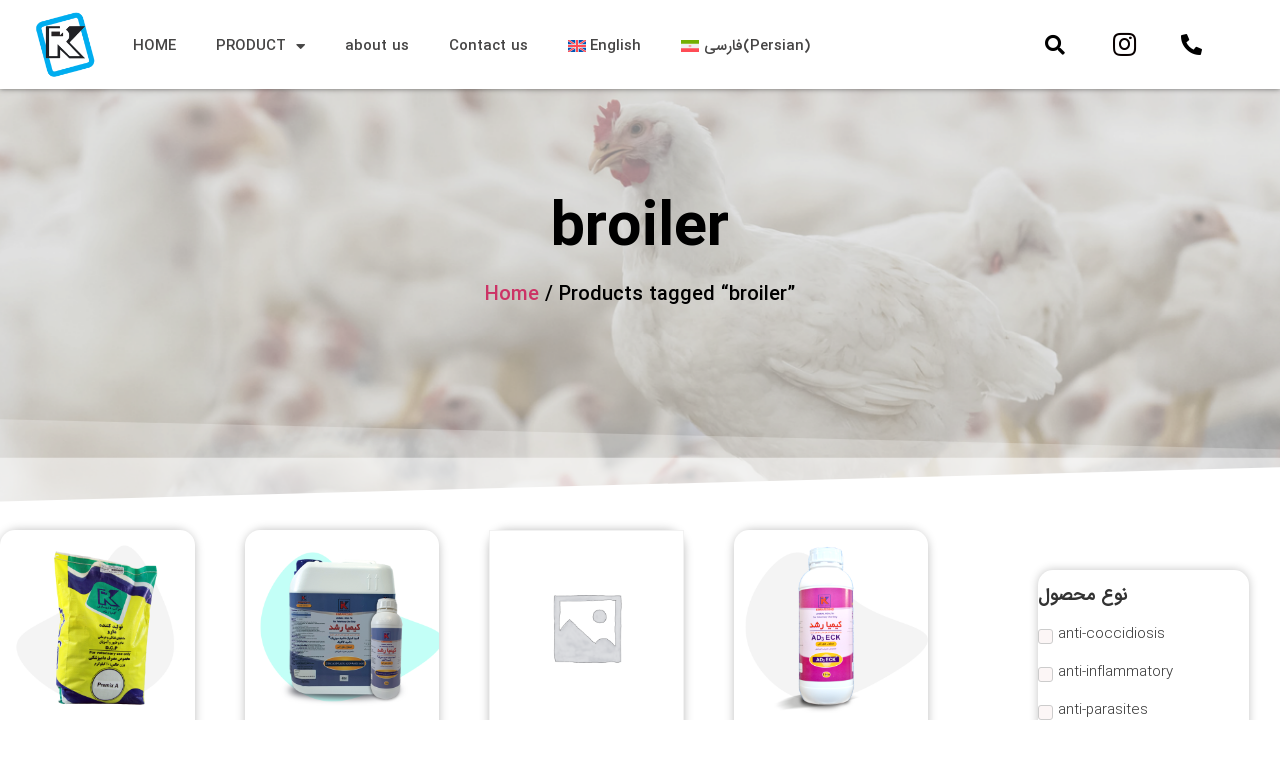

--- FILE ---
content_type: text/html; charset=UTF-8
request_url: https://kimiaroshd.com/product-tag/%D9%85%D8%B1%D8%BA-%DA%AF%D9%88%D8%B4%D8%AA%DB%8C/
body_size: 31564
content:
<!doctype html>
<html dir="rtl" lang="fa-IR">
<head>
	<meta charset="UTF-8">
	<meta name="viewport" content="width=device-width, initial-scale=1">
	<link rel="profile" href="https://gmpg.org/xfn/11">
					<script>document.documentElement.className = document.documentElement.className + ' yes-js js_active js'</script>
				<title>مرغ گوشتی &#8211; داروسازی کیمیا رشد</title>
<meta name='robots' content='max-image-preview:large' />
<link rel="alternate" hreflang="en" href="https://kimiaroshd.com/en/product-tag/broiler/" />
<link rel="alternate" hreflang="fa" href="https://kimiaroshd.com/product-tag/%d9%85%d8%b1%d8%ba-%da%af%d9%88%d8%b4%d8%aa%db%8c/" />
<link rel="alternate" hreflang="x-default" href="https://kimiaroshd.com/product-tag/%d9%85%d8%b1%d8%ba-%da%af%d9%88%d8%b4%d8%aa%db%8c/" />
<link rel='dns-prefetch' href='//client.crisp.chat' />
<link rel="alternate" type="application/rss+xml" title="داروسازی کیمیا رشد &raquo; خوراک" href="https://kimiaroshd.com/feed/" />
<link rel="alternate" type="application/rss+xml" title="داروسازی کیمیا رشد &raquo; خوراک دیدگاه‌ها" href="https://kimiaroshd.com/comments/feed/" />
<link rel="alternate" type="application/rss+xml" title="خوراک داروسازی کیمیا رشد &raquo; مرغ گوشتی برچسب" href="https://kimiaroshd.com/product-tag/%d9%85%d8%b1%d8%ba-%da%af%d9%88%d8%b4%d8%aa%db%8c/feed/" />
<script>
window._wpemojiSettings = {"baseUrl":"https:\/\/s.w.org\/images\/core\/emoji\/14.0.0\/72x72\/","ext":".png","svgUrl":"https:\/\/s.w.org\/images\/core\/emoji\/14.0.0\/svg\/","svgExt":".svg","source":{"concatemoji":"https:\/\/kimiaroshd.com\/wp-includes\/js\/wp-emoji-release.min.js?ver=6.4.7"}};
/*! This file is auto-generated */
!function(i,n){var o,s,e;function c(e){try{var t={supportTests:e,timestamp:(new Date).valueOf()};sessionStorage.setItem(o,JSON.stringify(t))}catch(e){}}function p(e,t,n){e.clearRect(0,0,e.canvas.width,e.canvas.height),e.fillText(t,0,0);var t=new Uint32Array(e.getImageData(0,0,e.canvas.width,e.canvas.height).data),r=(e.clearRect(0,0,e.canvas.width,e.canvas.height),e.fillText(n,0,0),new Uint32Array(e.getImageData(0,0,e.canvas.width,e.canvas.height).data));return t.every(function(e,t){return e===r[t]})}function u(e,t,n){switch(t){case"flag":return n(e,"\ud83c\udff3\ufe0f\u200d\u26a7\ufe0f","\ud83c\udff3\ufe0f\u200b\u26a7\ufe0f")?!1:!n(e,"\ud83c\uddfa\ud83c\uddf3","\ud83c\uddfa\u200b\ud83c\uddf3")&&!n(e,"\ud83c\udff4\udb40\udc67\udb40\udc62\udb40\udc65\udb40\udc6e\udb40\udc67\udb40\udc7f","\ud83c\udff4\u200b\udb40\udc67\u200b\udb40\udc62\u200b\udb40\udc65\u200b\udb40\udc6e\u200b\udb40\udc67\u200b\udb40\udc7f");case"emoji":return!n(e,"\ud83e\udef1\ud83c\udffb\u200d\ud83e\udef2\ud83c\udfff","\ud83e\udef1\ud83c\udffb\u200b\ud83e\udef2\ud83c\udfff")}return!1}function f(e,t,n){var r="undefined"!=typeof WorkerGlobalScope&&self instanceof WorkerGlobalScope?new OffscreenCanvas(300,150):i.createElement("canvas"),a=r.getContext("2d",{willReadFrequently:!0}),o=(a.textBaseline="top",a.font="600 32px Arial",{});return e.forEach(function(e){o[e]=t(a,e,n)}),o}function t(e){var t=i.createElement("script");t.src=e,t.defer=!0,i.head.appendChild(t)}"undefined"!=typeof Promise&&(o="wpEmojiSettingsSupports",s=["flag","emoji"],n.supports={everything:!0,everythingExceptFlag:!0},e=new Promise(function(e){i.addEventListener("DOMContentLoaded",e,{once:!0})}),new Promise(function(t){var n=function(){try{var e=JSON.parse(sessionStorage.getItem(o));if("object"==typeof e&&"number"==typeof e.timestamp&&(new Date).valueOf()<e.timestamp+604800&&"object"==typeof e.supportTests)return e.supportTests}catch(e){}return null}();if(!n){if("undefined"!=typeof Worker&&"undefined"!=typeof OffscreenCanvas&&"undefined"!=typeof URL&&URL.createObjectURL&&"undefined"!=typeof Blob)try{var e="postMessage("+f.toString()+"("+[JSON.stringify(s),u.toString(),p.toString()].join(",")+"));",r=new Blob([e],{type:"text/javascript"}),a=new Worker(URL.createObjectURL(r),{name:"wpTestEmojiSupports"});return void(a.onmessage=function(e){c(n=e.data),a.terminate(),t(n)})}catch(e){}c(n=f(s,u,p))}t(n)}).then(function(e){for(var t in e)n.supports[t]=e[t],n.supports.everything=n.supports.everything&&n.supports[t],"flag"!==t&&(n.supports.everythingExceptFlag=n.supports.everythingExceptFlag&&n.supports[t]);n.supports.everythingExceptFlag=n.supports.everythingExceptFlag&&!n.supports.flag,n.DOMReady=!1,n.readyCallback=function(){n.DOMReady=!0}}).then(function(){return e}).then(function(){var e;n.supports.everything||(n.readyCallback(),(e=n.source||{}).concatemoji?t(e.concatemoji):e.wpemoji&&e.twemoji&&(t(e.twemoji),t(e.wpemoji)))}))}((window,document),window._wpemojiSettings);
</script>
<style id='wp-emoji-styles-inline-css'>

	img.wp-smiley, img.emoji {
		display: inline !important;
		border: none !important;
		box-shadow: none !important;
		height: 1em !important;
		width: 1em !important;
		margin: 0 0.07em !important;
		vertical-align: -0.1em !important;
		background: none !important;
		padding: 0 !important;
	}
</style>
<link rel='stylesheet' id='wp-block-library-rtl-css' href='https://kimiaroshd.com/wp-includes/css/dist/block-library/style-rtl.min.css?ver=6.4.7' media='all' />
<link rel='stylesheet' id='jquery-selectBox-css' href='https://kimiaroshd.com/wp-content/plugins/yith-woocommerce-wishlist/assets/css/jquery.selectBox.css?ver=1.2.0' media='all' />
<link rel='stylesheet' id='yith-wcwl-font-awesome-css' href='https://kimiaroshd.com/wp-content/plugins/yith-woocommerce-wishlist/assets/css/font-awesome.css?ver=4.7.0' media='all' />
<link rel='stylesheet' id='woocommerce_prettyPhoto_css-rtl-css' href='//kimiaroshd.com/wp-content/plugins/woocommerce/assets/css/prettyPhoto-rtl.css?ver=3.1.6' media='all' />
<link rel='stylesheet' id='yith-wcwl-main-css' href='https://kimiaroshd.com/wp-content/plugins/yith-woocommerce-wishlist/assets/css/style.css?ver=3.37.0' media='all' />
<style id='classic-theme-styles-inline-css'>
/*! This file is auto-generated */
.wp-block-button__link{color:#fff;background-color:#32373c;border-radius:9999px;box-shadow:none;text-decoration:none;padding:calc(.667em + 2px) calc(1.333em + 2px);font-size:1.125em}.wp-block-file__button{background:#32373c;color:#fff;text-decoration:none}
</style>
<style id='global-styles-inline-css'>
body{--wp--preset--color--black: #000000;--wp--preset--color--cyan-bluish-gray: #abb8c3;--wp--preset--color--white: #ffffff;--wp--preset--color--pale-pink: #f78da7;--wp--preset--color--vivid-red: #cf2e2e;--wp--preset--color--luminous-vivid-orange: #ff6900;--wp--preset--color--luminous-vivid-amber: #fcb900;--wp--preset--color--light-green-cyan: #7bdcb5;--wp--preset--color--vivid-green-cyan: #00d084;--wp--preset--color--pale-cyan-blue: #8ed1fc;--wp--preset--color--vivid-cyan-blue: #0693e3;--wp--preset--color--vivid-purple: #9b51e0;--wp--preset--gradient--vivid-cyan-blue-to-vivid-purple: linear-gradient(135deg,rgba(6,147,227,1) 0%,rgb(155,81,224) 100%);--wp--preset--gradient--light-green-cyan-to-vivid-green-cyan: linear-gradient(135deg,rgb(122,220,180) 0%,rgb(0,208,130) 100%);--wp--preset--gradient--luminous-vivid-amber-to-luminous-vivid-orange: linear-gradient(135deg,rgba(252,185,0,1) 0%,rgba(255,105,0,1) 100%);--wp--preset--gradient--luminous-vivid-orange-to-vivid-red: linear-gradient(135deg,rgba(255,105,0,1) 0%,rgb(207,46,46) 100%);--wp--preset--gradient--very-light-gray-to-cyan-bluish-gray: linear-gradient(135deg,rgb(238,238,238) 0%,rgb(169,184,195) 100%);--wp--preset--gradient--cool-to-warm-spectrum: linear-gradient(135deg,rgb(74,234,220) 0%,rgb(151,120,209) 20%,rgb(207,42,186) 40%,rgb(238,44,130) 60%,rgb(251,105,98) 80%,rgb(254,248,76) 100%);--wp--preset--gradient--blush-light-purple: linear-gradient(135deg,rgb(255,206,236) 0%,rgb(152,150,240) 100%);--wp--preset--gradient--blush-bordeaux: linear-gradient(135deg,rgb(254,205,165) 0%,rgb(254,45,45) 50%,rgb(107,0,62) 100%);--wp--preset--gradient--luminous-dusk: linear-gradient(135deg,rgb(255,203,112) 0%,rgb(199,81,192) 50%,rgb(65,88,208) 100%);--wp--preset--gradient--pale-ocean: linear-gradient(135deg,rgb(255,245,203) 0%,rgb(182,227,212) 50%,rgb(51,167,181) 100%);--wp--preset--gradient--electric-grass: linear-gradient(135deg,rgb(202,248,128) 0%,rgb(113,206,126) 100%);--wp--preset--gradient--midnight: linear-gradient(135deg,rgb(2,3,129) 0%,rgb(40,116,252) 100%);--wp--preset--font-size--small: 13px;--wp--preset--font-size--medium: 20px;--wp--preset--font-size--large: 36px;--wp--preset--font-size--x-large: 42px;--wp--preset--spacing--20: 0.44rem;--wp--preset--spacing--30: 0.67rem;--wp--preset--spacing--40: 1rem;--wp--preset--spacing--50: 1.5rem;--wp--preset--spacing--60: 2.25rem;--wp--preset--spacing--70: 3.38rem;--wp--preset--spacing--80: 5.06rem;--wp--preset--shadow--natural: 6px 6px 9px rgba(0, 0, 0, 0.2);--wp--preset--shadow--deep: 12px 12px 50px rgba(0, 0, 0, 0.4);--wp--preset--shadow--sharp: 6px 6px 0px rgba(0, 0, 0, 0.2);--wp--preset--shadow--outlined: 6px 6px 0px -3px rgba(255, 255, 255, 1), 6px 6px rgba(0, 0, 0, 1);--wp--preset--shadow--crisp: 6px 6px 0px rgba(0, 0, 0, 1);}:where(.is-layout-flex){gap: 0.5em;}:where(.is-layout-grid){gap: 0.5em;}body .is-layout-flow > .alignleft{float: left;margin-inline-start: 0;margin-inline-end: 2em;}body .is-layout-flow > .alignright{float: right;margin-inline-start: 2em;margin-inline-end: 0;}body .is-layout-flow > .aligncenter{margin-left: auto !important;margin-right: auto !important;}body .is-layout-constrained > .alignleft{float: left;margin-inline-start: 0;margin-inline-end: 2em;}body .is-layout-constrained > .alignright{float: right;margin-inline-start: 2em;margin-inline-end: 0;}body .is-layout-constrained > .aligncenter{margin-left: auto !important;margin-right: auto !important;}body .is-layout-constrained > :where(:not(.alignleft):not(.alignright):not(.alignfull)){max-width: var(--wp--style--global--content-size);margin-left: auto !important;margin-right: auto !important;}body .is-layout-constrained > .alignwide{max-width: var(--wp--style--global--wide-size);}body .is-layout-flex{display: flex;}body .is-layout-flex{flex-wrap: wrap;align-items: center;}body .is-layout-flex > *{margin: 0;}body .is-layout-grid{display: grid;}body .is-layout-grid > *{margin: 0;}:where(.wp-block-columns.is-layout-flex){gap: 2em;}:where(.wp-block-columns.is-layout-grid){gap: 2em;}:where(.wp-block-post-template.is-layout-flex){gap: 1.25em;}:where(.wp-block-post-template.is-layout-grid){gap: 1.25em;}.has-black-color{color: var(--wp--preset--color--black) !important;}.has-cyan-bluish-gray-color{color: var(--wp--preset--color--cyan-bluish-gray) !important;}.has-white-color{color: var(--wp--preset--color--white) !important;}.has-pale-pink-color{color: var(--wp--preset--color--pale-pink) !important;}.has-vivid-red-color{color: var(--wp--preset--color--vivid-red) !important;}.has-luminous-vivid-orange-color{color: var(--wp--preset--color--luminous-vivid-orange) !important;}.has-luminous-vivid-amber-color{color: var(--wp--preset--color--luminous-vivid-amber) !important;}.has-light-green-cyan-color{color: var(--wp--preset--color--light-green-cyan) !important;}.has-vivid-green-cyan-color{color: var(--wp--preset--color--vivid-green-cyan) !important;}.has-pale-cyan-blue-color{color: var(--wp--preset--color--pale-cyan-blue) !important;}.has-vivid-cyan-blue-color{color: var(--wp--preset--color--vivid-cyan-blue) !important;}.has-vivid-purple-color{color: var(--wp--preset--color--vivid-purple) !important;}.has-black-background-color{background-color: var(--wp--preset--color--black) !important;}.has-cyan-bluish-gray-background-color{background-color: var(--wp--preset--color--cyan-bluish-gray) !important;}.has-white-background-color{background-color: var(--wp--preset--color--white) !important;}.has-pale-pink-background-color{background-color: var(--wp--preset--color--pale-pink) !important;}.has-vivid-red-background-color{background-color: var(--wp--preset--color--vivid-red) !important;}.has-luminous-vivid-orange-background-color{background-color: var(--wp--preset--color--luminous-vivid-orange) !important;}.has-luminous-vivid-amber-background-color{background-color: var(--wp--preset--color--luminous-vivid-amber) !important;}.has-light-green-cyan-background-color{background-color: var(--wp--preset--color--light-green-cyan) !important;}.has-vivid-green-cyan-background-color{background-color: var(--wp--preset--color--vivid-green-cyan) !important;}.has-pale-cyan-blue-background-color{background-color: var(--wp--preset--color--pale-cyan-blue) !important;}.has-vivid-cyan-blue-background-color{background-color: var(--wp--preset--color--vivid-cyan-blue) !important;}.has-vivid-purple-background-color{background-color: var(--wp--preset--color--vivid-purple) !important;}.has-black-border-color{border-color: var(--wp--preset--color--black) !important;}.has-cyan-bluish-gray-border-color{border-color: var(--wp--preset--color--cyan-bluish-gray) !important;}.has-white-border-color{border-color: var(--wp--preset--color--white) !important;}.has-pale-pink-border-color{border-color: var(--wp--preset--color--pale-pink) !important;}.has-vivid-red-border-color{border-color: var(--wp--preset--color--vivid-red) !important;}.has-luminous-vivid-orange-border-color{border-color: var(--wp--preset--color--luminous-vivid-orange) !important;}.has-luminous-vivid-amber-border-color{border-color: var(--wp--preset--color--luminous-vivid-amber) !important;}.has-light-green-cyan-border-color{border-color: var(--wp--preset--color--light-green-cyan) !important;}.has-vivid-green-cyan-border-color{border-color: var(--wp--preset--color--vivid-green-cyan) !important;}.has-pale-cyan-blue-border-color{border-color: var(--wp--preset--color--pale-cyan-blue) !important;}.has-vivid-cyan-blue-border-color{border-color: var(--wp--preset--color--vivid-cyan-blue) !important;}.has-vivid-purple-border-color{border-color: var(--wp--preset--color--vivid-purple) !important;}.has-vivid-cyan-blue-to-vivid-purple-gradient-background{background: var(--wp--preset--gradient--vivid-cyan-blue-to-vivid-purple) !important;}.has-light-green-cyan-to-vivid-green-cyan-gradient-background{background: var(--wp--preset--gradient--light-green-cyan-to-vivid-green-cyan) !important;}.has-luminous-vivid-amber-to-luminous-vivid-orange-gradient-background{background: var(--wp--preset--gradient--luminous-vivid-amber-to-luminous-vivid-orange) !important;}.has-luminous-vivid-orange-to-vivid-red-gradient-background{background: var(--wp--preset--gradient--luminous-vivid-orange-to-vivid-red) !important;}.has-very-light-gray-to-cyan-bluish-gray-gradient-background{background: var(--wp--preset--gradient--very-light-gray-to-cyan-bluish-gray) !important;}.has-cool-to-warm-spectrum-gradient-background{background: var(--wp--preset--gradient--cool-to-warm-spectrum) !important;}.has-blush-light-purple-gradient-background{background: var(--wp--preset--gradient--blush-light-purple) !important;}.has-blush-bordeaux-gradient-background{background: var(--wp--preset--gradient--blush-bordeaux) !important;}.has-luminous-dusk-gradient-background{background: var(--wp--preset--gradient--luminous-dusk) !important;}.has-pale-ocean-gradient-background{background: var(--wp--preset--gradient--pale-ocean) !important;}.has-electric-grass-gradient-background{background: var(--wp--preset--gradient--electric-grass) !important;}.has-midnight-gradient-background{background: var(--wp--preset--gradient--midnight) !important;}.has-small-font-size{font-size: var(--wp--preset--font-size--small) !important;}.has-medium-font-size{font-size: var(--wp--preset--font-size--medium) !important;}.has-large-font-size{font-size: var(--wp--preset--font-size--large) !important;}.has-x-large-font-size{font-size: var(--wp--preset--font-size--x-large) !important;}
.wp-block-navigation a:where(:not(.wp-element-button)){color: inherit;}
:where(.wp-block-post-template.is-layout-flex){gap: 1.25em;}:where(.wp-block-post-template.is-layout-grid){gap: 1.25em;}
:where(.wp-block-columns.is-layout-flex){gap: 2em;}:where(.wp-block-columns.is-layout-grid){gap: 2em;}
.wp-block-pullquote{font-size: 1.5em;line-height: 1.6;}
</style>
<link rel='stylesheet' id='wpml-blocks-css' href='https://kimiaroshd.com/wp-content/plugins/sitepress-multilingual-cms/dist/css/blocks/styles.css?ver=4.6.7' media='all' />
<link rel='stylesheet' id='woof-css' href='https://kimiaroshd.com/wp-content/plugins/woocommerce-products-filter/css/front.css?ver=2.2.4.2' media='all' />
<link rel='stylesheet' id='chosen-drop-down-css' href='https://kimiaroshd.com/wp-content/plugins/woocommerce-products-filter/js/chosen/chosen.min.css?ver=2.2.4.2' media='all' />
<link rel='stylesheet' id='icheck-jquery-color-css' href='https://kimiaroshd.com/wp-content/plugins/woocommerce-products-filter/js/icheck/skins/minimal/aero.css?ver=2.2.4.2' media='all' />
<link rel='stylesheet' id='woocommerce-layout-rtl-css' href='https://kimiaroshd.com/wp-content/plugins/woocommerce/assets/css/woocommerce-layout-rtl.css?ver=8.5.1' media='all' />
<link rel='stylesheet' id='woocommerce-smallscreen-rtl-css' href='https://kimiaroshd.com/wp-content/plugins/woocommerce/assets/css/woocommerce-smallscreen-rtl.css?ver=8.5.1' media='only screen and (max-width: 768px)' />
<link rel='stylesheet' id='woocommerce-general-rtl-css' href='https://kimiaroshd.com/wp-content/plugins/woocommerce/assets/css/woocommerce-rtl.css?ver=8.5.1' media='all' />
<style id='woocommerce-inline-inline-css'>
.woocommerce form .form-row .required { visibility: visible; }
</style>
<link rel='stylesheet' id='wpml-legacy-horizontal-list-0-css' href='https://kimiaroshd.com/wp-content/plugins/sitepress-multilingual-cms/templates/language-switchers/legacy-list-horizontal/style.min.css?ver=1' media='all' />
<link rel='stylesheet' id='wpml-menu-item-0-css' href='https://kimiaroshd.com/wp-content/plugins/sitepress-multilingual-cms/templates/language-switchers/menu-item/style.min.css?ver=1' media='all' />
<style id='wpml-menu-item-0-inline-css'>
.wpml-ls-slot-56, .wpml-ls-slot-56 a, .wpml-ls-slot-56 a:visited{color:#ffffff;}.wpml-ls-slot-56:hover, .wpml-ls-slot-56:hover a, .wpml-ls-slot-56 a:hover{color:#23d2db;}.wpml-ls-slot-56.wpml-ls-current-language, .wpml-ls-slot-56.wpml-ls-current-language a, .wpml-ls-slot-56.wpml-ls-current-language a:visited{color:#ffffff;}.wpml-ls-slot-56.wpml-ls-current-language:hover, .wpml-ls-slot-56.wpml-ls-current-language:hover a, .wpml-ls-slot-56.wpml-ls-current-language a:hover{color:#23e0d6;}
</style>
<link rel='stylesheet' id='cms-navigation-style-base-css' href='https://kimiaroshd.com/wp-content/plugins/wpml-cms-nav/res/css/cms-navigation-base.css?ver=1.5.5' media='screen' />
<link rel='stylesheet' id='cms-navigation-style-css' href='https://kimiaroshd.com/wp-content/plugins/wpml-cms-nav/res/css/cms-navigation.css?ver=1.5.5' media='screen' />
<link rel='stylesheet' id='hello-elementor-css' href='https://kimiaroshd.com/wp-content/themes/hello-elementor/style.min.css?ver=3.0.0' media='all' />
<link rel='stylesheet' id='hello-elementor-theme-style-css' href='https://kimiaroshd.com/wp-content/themes/hello-elementor/theme.min.css?ver=3.0.0' media='all' />
<link rel='stylesheet' id='hello-elementor-header-footer-css' href='https://kimiaroshd.com/wp-content/themes/hello-elementor/header-footer.min.css?ver=3.0.0' media='all' />
<link rel='stylesheet' id='elementor-icons-css' href='https://kimiaroshd.com/wp-content/plugins/elementor/assets/lib/eicons/css/elementor-icons.min.css?ver=5.25.0' media='all' />
<link rel='stylesheet' id='elementor-frontend-css' href='https://kimiaroshd.com/wp-content/plugins/elementor/assets/css/frontend-rtl.min.css?ver=3.18.3' media='all' />
<link rel='stylesheet' id='swiper-css' href='https://kimiaroshd.com/wp-content/plugins/elementor/assets/lib/swiper/css/swiper.min.css?ver=5.3.6' media='all' />
<link rel='stylesheet' id='elementor-post-13403-css' href='https://kimiaroshd.com/wp-content/uploads/elementor/css/post-13403.css?ver=1706950212' media='all' />
<link rel='stylesheet' id='elementor-pro-css' href='https://kimiaroshd.com/wp-content/plugins/elementor-pro/assets/css/frontend-rtl.min.css?ver=3.16.2' media='all' />
<link rel='stylesheet' id='elementor-global-css' href='https://kimiaroshd.com/wp-content/uploads/elementor/css/global.css?ver=1706950212' media='all' />
<link rel='stylesheet' id='elementor-post-15239-css' href='https://kimiaroshd.com/wp-content/uploads/elementor/css/post-15239.css?ver=1706950212' media='all' />
<link rel='stylesheet' id='elementor-post-15263-css' href='https://kimiaroshd.com/wp-content/uploads/elementor/css/post-15263.css?ver=1706950212' media='all' />
<link rel='stylesheet' id='elementor-post-15561-css' href='https://kimiaroshd.com/wp-content/uploads/elementor/css/post-15561.css?ver=1706950775' media='all' />
<link rel='stylesheet' id='google-fonts-1-css' href='https://fonts.googleapis.com/css?family=Roboto%3A100%2C100italic%2C200%2C200italic%2C300%2C300italic%2C400%2C400italic%2C500%2C500italic%2C600%2C600italic%2C700%2C700italic%2C800%2C800italic%2C900%2C900italic%7CRoboto+Slab%3A100%2C100italic%2C200%2C200italic%2C300%2C300italic%2C400%2C400italic%2C500%2C500italic%2C600%2C600italic%2C700%2C700italic%2C800%2C800italic%2C900%2C900italic%7CRoboto+Condensed%3A100%2C100italic%2C200%2C200italic%2C300%2C300italic%2C400%2C400italic%2C500%2C500italic%2C600%2C600italic%2C700%2C700italic%2C800%2C800italic%2C900%2C900italic&#038;display=auto&#038;ver=6.4.7' media='all' />
<link rel='stylesheet' id='elementor-icons-shared-0-css' href='https://kimiaroshd.com/wp-content/plugins/elementor/assets/lib/font-awesome/css/fontawesome.min.css?ver=5.15.3' media='all' />
<link rel='stylesheet' id='elementor-icons-fa-solid-css' href='https://kimiaroshd.com/wp-content/plugins/elementor/assets/lib/font-awesome/css/solid.min.css?ver=5.15.3' media='all' />
<link rel='stylesheet' id='elementor-icons-fa-brands-css' href='https://kimiaroshd.com/wp-content/plugins/elementor/assets/lib/font-awesome/css/brands.min.css?ver=5.15.3' media='all' />
<link rel='stylesheet' id='abzarwp-fonts-all-css' href='https://kimiaroshd.com/wp-content/plugins/elementor-pro/abzarwp/fonts/all/css/fonts.css?ver=6.4.7' media='all' />
<link rel="preconnect" href="https://fonts.gstatic.com/" crossorigin><script id="wpml-cookie-js-extra">
var wpml_cookies = {"wp-wpml_current_language":{"value":"fa","expires":1,"path":"\/"}};
var wpml_cookies = {"wp-wpml_current_language":{"value":"fa","expires":1,"path":"\/"}};
</script>
<script src="https://kimiaroshd.com/wp-content/plugins/sitepress-multilingual-cms/res/js/cookies/language-cookie.js?ver=4.6.7" id="wpml-cookie-js"></script>
<script src="https://kimiaroshd.com/wp-includes/js/jquery/jquery.min.js?ver=3.7.1" id="jquery-core-js"></script>
<script src="https://kimiaroshd.com/wp-includes/js/jquery/jquery-migrate.min.js?ver=3.4.1" id="jquery-migrate-js"></script>
<script src="https://kimiaroshd.com/wp-content/plugins/woocommerce/assets/js/jquery-blockui/jquery.blockUI.min.js?ver=2.7.0-wc.8.5.1" id="jquery-blockui-js" defer data-wp-strategy="defer"></script>
<script src="https://kimiaroshd.com/wp-content/plugins/woocommerce/assets/js/js-cookie/js.cookie.min.js?ver=2.1.4-wc.8.5.1" id="js-cookie-js" defer data-wp-strategy="defer"></script>
<script id="woocommerce-js-extra">
var woocommerce_params = {"ajax_url":"\/wp-admin\/admin-ajax.php","wc_ajax_url":"\/?wc-ajax=%%endpoint%%"};
</script>
<script src="https://kimiaroshd.com/wp-content/plugins/woocommerce/assets/js/frontend/woocommerce.min.js?ver=8.5.1" id="woocommerce-js" defer data-wp-strategy="defer"></script>
<script id="wpml-browser-redirect-js-extra">
var wpml_browser_redirect_params = {"pageLanguage":"fa","languageUrls":{"en_us":"https:\/\/kimiaroshd.com\/en\/product-tag\/broiler\/","en":"https:\/\/kimiaroshd.com\/en\/product-tag\/broiler\/","us":"https:\/\/kimiaroshd.com\/en\/product-tag\/broiler\/","fa_ir":"https:\/\/kimiaroshd.com\/product-tag\/%d9%85%d8%b1%d8%ba-%da%af%d9%88%d8%b4%d8%aa%db%8c\/","fa":"https:\/\/kimiaroshd.com\/product-tag\/%d9%85%d8%b1%d8%ba-%da%af%d9%88%d8%b4%d8%aa%db%8c\/","ir":"https:\/\/kimiaroshd.com\/product-tag\/%d9%85%d8%b1%d8%ba-%da%af%d9%88%d8%b4%d8%aa%db%8c\/"},"cookie":{"name":"_icl_visitor_lang_js","domain":"kimiaroshd.com","path":"\/","expiration":24}};
</script>
<script src="https://kimiaroshd.com/wp-content/plugins/sitepress-multilingual-cms/dist/js/browser-redirect/app.js?ver=4.6.7" id="wpml-browser-redirect-js"></script>
<link rel="https://api.w.org/" href="https://kimiaroshd.com/wp-json/" /><link rel="alternate" type="application/json" href="https://kimiaroshd.com/wp-json/wp/v2/product_tag/229" /><link rel="EditURI" type="application/rsd+xml" title="RSD" href="https://kimiaroshd.com/xmlrpc.php?rsd" />
<meta name="generator" content="WordPress 6.4.7" />
<meta name="generator" content="WooCommerce 8.5.1" />
<meta name="generator" content="WPML ver:4.6.7 stt:1,17;" />
	<noscript><style>.woocommerce-product-gallery{ opacity: 1 !important; }</style></noscript>
	<meta name="generator" content="Elementor 3.18.3; features: e_dom_optimization, e_optimized_assets_loading, additional_custom_breakpoints, block_editor_assets_optimize, e_image_loading_optimization; settings: css_print_method-external, google_font-enabled, font_display-auto">
<link rel="icon" href="https://kimiaroshd.com/wp-content/uploads/2021/02/cropped-favicon-32x32.png" sizes="32x32" />
<link rel="icon" href="https://kimiaroshd.com/wp-content/uploads/2021/02/cropped-favicon-192x192.png" sizes="192x192" />
<link rel="apple-touch-icon" href="https://kimiaroshd.com/wp-content/uploads/2021/02/cropped-favicon-180x180.png" />
<meta name="msapplication-TileImage" content="https://kimiaroshd.com/wp-content/uploads/2021/02/cropped-favicon-270x270.png" />
        <script type="text/javascript">
            var woof_is_permalink =1;

            var woof_shop_page = "";
        
            var woof_really_curr_tax = {};
            var woof_current_page_link = location.protocol + '//' + location.host + location.pathname;
            /*lets remove pagination from woof_current_page_link*/
            woof_current_page_link = woof_current_page_link.replace(/\page\/[0-9]+/, "");
                    var woof_link = 'https://kimiaroshd.com/wp-content/plugins/woocommerce-products-filter/';

                                woof_really_curr_tax = {term_id:229, taxonomy: "product_tag"};
                            </script>

                <script>

            var woof_ajaxurl = "https://kimiaroshd.com/wp-admin/admin-ajax.php";

            var woof_lang = {
                'orderby': "orderby",
                'date': "date",
                'perpage': "per page",
                'pricerange': "price range",
                'menu_order': "menu order",
                'popularity': "popularity",
                'rating': "rating",
                'price': "price low to high",
                'price-desc': "price high to low"
            };

            if (typeof woof_lang_custom == 'undefined') {
                var woof_lang_custom = {};/*!!important*/
            }


            var woof_is_mobile = 0;
        


            var woof_show_price_search_button = 0;
            var woof_show_price_search_type = 0;
        
            var woof_show_price_search_type = 0;

            var swoof_search_slug = "swoof";

        
            var icheck_skin = {};
                                    icheck_skin.skin = "minimal";
                icheck_skin.color = "aero";
                if (window.navigator.msPointerEnabled && navigator.msMaxTouchPoints > 0) {
                    //icheck_skin = 'none';
                }
        
            var is_woof_use_chosen =1;

        

            var woof_current_values = '[]';

            var woof_lang_loading = "Loading ...";

        
            var woof_lang_show_products_filter = "show products filter";
            var woof_lang_hide_products_filter = "hide products filter";
            var woof_lang_pricerange = "price range";

            var woof_use_beauty_scroll =0;

            var woof_autosubmit =1;
            var woof_ajaxurl = "https://kimiaroshd.com/wp-admin/admin-ajax.php";
            /*var woof_submit_link = "";*/
            var woof_is_ajax = 0;
            var woof_ajax_redraw = 0;
            var woof_ajax_page_num =1;
            var woof_ajax_first_done = false;
            var woof_checkboxes_slide_flag = true;


            /*toggles*/
            var woof_toggle_type = "text";

            var woof_toggle_closed_text = "-";
            var woof_toggle_opened_text = "+";

            var woof_toggle_closed_image = "https://kimiaroshd.com/wp-content/plugins/woocommerce-products-filter/img/plus3.png";
            var woof_toggle_opened_image = "https://kimiaroshd.com/wp-content/plugins/woocommerce-products-filter/img/minus3.png";


            /*indexes which can be displayed in red buttons panel*/
                    var woof_accept_array = ["min_price", "orderby", "perpage", "min_rating","product_visibility","product_cat","product_tag","pa_factory-products","pa_target-species","translation_priority"];

                    /*for extensions*/
            var woof_ext_init_functions = null;
        

        
            var woof_overlay_skin = "default";

            jQuery(function () {
                try
                {
                    woof_current_values = jQuery.parseJSON(woof_current_values);
                } catch (e)
                {
                    woof_current_values = null;
                }
                if (woof_current_values == null || woof_current_values.length == 0) {
                    woof_current_values = {};
                }

            });

            function woof_js_after_ajax_done() {
                jQuery(document).trigger('woof_ajax_done');
                    }
        </script>
        </head>
<body class="rtl archive tax-product_tag term-229 theme-hello-elementor woocommerce woocommerce-page woocommerce-no-js elementor-default elementor-template-full-width elementor-kit-13403 elementor-page-15561">


<a class="skip-link screen-reader-text" href="#content">پرش به محتوا</a>

		<div data-elementor-type="header" data-elementor-id="15239" class="elementor elementor-15239 elementor-location-header" data-elementor-post-type="elementor_library">
								<section class="elementor-section elementor-top-section elementor-element elementor-element-b28519a elementor-hidden-mobile elementor-section-boxed elementor-section-height-default elementor-section-height-default" data-id="b28519a" data-element_type="section">
							<div class="elementor-background-overlay"></div>
							<div class="elementor-container elementor-column-gap-default">
					<div class="elementor-column elementor-col-20 elementor-top-column elementor-element elementor-element-44f13e7" data-id="44f13e7" data-element_type="column">
			<div class="elementor-widget-wrap elementor-element-populated">
								<div class="elementor-element elementor-element-86193f9 elementor-widget__width-initial elementor-widget elementor-widget-image" data-id="86193f9" data-element_type="widget" data-widget_type="image.default">
				<div class="elementor-widget-container">
																<a href="https://kimiaroshd.com/">
							<img fetchpriority="high" width="512" height="512" src="https://kimiaroshd.com/wp-content/uploads/2021/02/cropped-favicon.png" class="attachment-full size-full wp-image-14130" alt="" srcset="https://kimiaroshd.com/wp-content/uploads/2021/02/cropped-favicon.png 512w, https://kimiaroshd.com/wp-content/uploads/2021/02/cropped-favicon-300x300.png 300w, https://kimiaroshd.com/wp-content/uploads/2021/02/elementor/thumbs/cropped-favicon-p2lp9dp52ou98ndebc5ht1n6ulu46xhcgfkyj6nk2k.png 150w, https://kimiaroshd.com/wp-content/uploads/2021/02/cropped-favicon-400x400.png 400w, https://kimiaroshd.com/wp-content/uploads/2021/02/cropped-favicon-75x75.png 75w, https://kimiaroshd.com/wp-content/uploads/2021/02/cropped-favicon-460x460.png 460w, https://kimiaroshd.com/wp-content/uploads/2021/02/elementor/thumbs/cropped-favicon-p2lp9dp4grg1fnaj3vpwr080bxqav1vhijadghey20.png 100w, https://kimiaroshd.com/wp-content/uploads/2021/02/cropped-favicon-270x270.png 270w, https://kimiaroshd.com/wp-content/uploads/2021/02/cropped-favicon-192x192.png 192w, https://kimiaroshd.com/wp-content/uploads/2021/02/cropped-favicon-180x180.png 180w, https://kimiaroshd.com/wp-content/uploads/2021/02/cropped-favicon-32x32.png 32w, https://kimiaroshd.com/wp-content/uploads/2021/02/elementor/thumbs/cropped-favicon-p2lp9dp5om8h1ng9isl2v32dd9xxit37ebvjlvw634.png 200w" sizes="(max-width: 512px) 100vw, 512px" />								</a>
															</div>
				</div>
					</div>
		</div>
				<div class="elementor-column elementor-col-20 elementor-top-column elementor-element elementor-element-1f595bf" data-id="1f595bf" data-element_type="column">
			<div class="elementor-widget-wrap elementor-element-populated">
								<div class="elementor-element elementor-element-dd2fe42 elementor-nav-menu--dropdown-mobile elementor-nav-menu__text-align-aside elementor-nav-menu--toggle elementor-nav-menu--burger elementor-widget elementor-widget-nav-menu" data-id="dd2fe42" data-element_type="widget" data-settings="{&quot;toggle_icon_hover_animation&quot;:&quot;shrink&quot;,&quot;layout&quot;:&quot;horizontal&quot;,&quot;submenu_icon&quot;:{&quot;value&quot;:&quot;&lt;i class=\&quot;fas fa-caret-down\&quot;&gt;&lt;\/i&gt;&quot;,&quot;library&quot;:&quot;fa-solid&quot;},&quot;toggle&quot;:&quot;burger&quot;}" data-widget_type="nav-menu.default">
				<div class="elementor-widget-container">
						<nav class="elementor-nav-menu--main elementor-nav-menu__container elementor-nav-menu--layout-horizontal e--pointer-underline e--animation-fade">
				<ul id="menu-1-dd2fe42" class="elementor-nav-menu"><li class="menu-item menu-item-type-post_type menu-item-object-page menu-item-home menu-item-15592"><a href="https://kimiaroshd.com/" class="elementor-item">صفحه اصلی</a></li>
<li class="menu-item menu-item-type-custom menu-item-object-custom menu-item-has-children menu-item-15593"><a href="https://kimiaroshd.com/product-category/%d9%85%d8%ad%d8%b5%d9%88%d9%84%d8%a7%d8%aa/" class="elementor-item">محصولات</a>
<ul class="sub-menu elementor-nav-menu--dropdown">
	<li class="menu-item menu-item-type-custom menu-item-object-custom menu-item-has-children menu-item-15600"><a href="https://kimiaroshd.com/product-category/medicines/" class="elementor-sub-item">داروها</a>
	<ul class="sub-menu elementor-nav-menu--dropdown">
		<li class="menu-item menu-item-type-custom menu-item-object-custom menu-item-15604"><a href="https://kimiaroshd.com/product-category/medicines/antibiotics/" class="elementor-sub-item">آنتی بیوتیک</a></li>
		<li class="menu-item menu-item-type-custom menu-item-object-custom menu-item-15602"><a href="https://kimiaroshd.com/product-category/medicines/vitamins/" class="elementor-sub-item">مولتی ویتامین</a></li>
		<li class="menu-item menu-item-type-custom menu-item-object-custom menu-item-15605"><a href="https://kimiaroshd.com/product-category/medicines/anti-coccidiosis/" class="elementor-sub-item">ضد کوکسیدیوز</a></li>
		<li class="menu-item menu-item-type-custom menu-item-object-custom menu-item-15601"><a href="https://kimiaroshd.com/product-category/medicines/anti-inflammatory/" class="elementor-sub-item">ضد التهاب</a></li>
		<li class="menu-item menu-item-type-custom menu-item-object-custom menu-item-15603"><a href="https://kimiaroshd.com/product-category/medicines/anti-parasites/" class="elementor-sub-item">ضد انگل</a></li>
	</ul>
</li>
	<li class="menu-item menu-item-type-custom menu-item-object-custom menu-item-has-children menu-item-15596"><a href="https://kimiaroshd.com/product-category/supplements/" class="elementor-sub-item">مکمل</a>
	<ul class="sub-menu elementor-nav-menu--dropdown">
		<li class="menu-item menu-item-type-custom menu-item-object-custom menu-item-15598"><a href="https://kimiaroshd.com/product-category/supplements/single-vitamin-supplements/" class="elementor-sub-item">مکمل ویتامینه</a></li>
		<li class="menu-item menu-item-type-custom menu-item-object-custom menu-item-15599"><a href="https://kimiaroshd.com/product-category/supplements/single-vitamin-supplements/" class="elementor-sub-item">مکمل درمانی</a></li>
		<li class="menu-item menu-item-type-custom menu-item-object-custom menu-item-15597"><a href="https://kimiaroshd.com/product-category/supplements/nutritional-supplements/" class="elementor-sub-item">مکمل غذایی</a></li>
	</ul>
</li>
	<li class="menu-item menu-item-type-custom menu-item-object-custom menu-item-15595"><a href="https://kimiaroshd.com/product-category/concentrate/" class="elementor-sub-item">کنسانتره</a></li>
	<li class="menu-item menu-item-type-custom menu-item-object-custom menu-item-15594"><a href="https://kimiaroshd.com/product-category/di-calcium-phosphate/" class="elementor-sub-item">دی کلسیم فسفات</a></li>
</ul>
</li>
<li class="menu-item menu-item-type-post_type menu-item-object-page menu-item-has-children menu-item-14756"><a href="https://kimiaroshd.com/?page_id=14753" class="elementor-item">مطالب</a>
<ul class="sub-menu elementor-nav-menu--dropdown">
	<li class="menu-item menu-item-type-post_type menu-item-object-page menu-item-14896"><a href="https://kimiaroshd.com/?page_id=14893" class="elementor-sub-item">مقالات</a></li>
	<li class="menu-item menu-item-type-post_type menu-item-object-page menu-item-14891"><a href="https://kimiaroshd.com/?page_id=14884" class="elementor-sub-item">اخبار کیمیا رشد</a></li>
	<li class="menu-item menu-item-type-post_type menu-item-object-page menu-item-15027"><a href="https://kimiaroshd.com/?page_id=15025" class="elementor-sub-item">کیمیا رشد در رسانه ها</a></li>
</ul>
</li>
<li class="menu-item menu-item-type-post_type menu-item-object-page menu-item-15552"><a href="https://kimiaroshd.com/%d8%af%d8%b1%d8%a8%d8%a7%d8%b1%d9%87-%d9%85%d8%a7/" class="elementor-item">درباره ما</a></li>
<li class="menu-item menu-item-type-post_type menu-item-object-page menu-item-15514"><a href="https://kimiaroshd.com/%d8%a7%d8%b1%d8%aa%d8%a8%d8%a7%d8%b7-%d8%a8%d8%a7-%d9%85%d8%a7/" class="elementor-item">ارتباط با ما</a></li>
<li class="menu-item wpml-ls-slot-56 wpml-ls-item wpml-ls-item-en wpml-ls-menu-item wpml-ls-first-item menu-item-type-wpml_ls_menu_item menu-item-object-wpml_ls_menu_item menu-item-wpml-ls-56-en"><a title="English" href="https://kimiaroshd.com/en/product-tag/broiler/" class="elementor-item"><img
            class="wpml-ls-flag"
            src="https://kimiaroshd.com/wp-content/plugins/sitepress-multilingual-cms/res/flags/en.svg"
            alt=""
            
            
    /><span class="wpml-ls-native" lang="en">English</span></a></li>
<li class="menu-item wpml-ls-slot-56 wpml-ls-item wpml-ls-item-fa wpml-ls-current-language wpml-ls-menu-item wpml-ls-last-item menu-item-type-wpml_ls_menu_item menu-item-object-wpml_ls_menu_item menu-item-wpml-ls-56-fa"><a title="فارسی" href="https://kimiaroshd.com/product-tag/%d9%85%d8%b1%d8%ba-%da%af%d9%88%d8%b4%d8%aa%db%8c/" class="elementor-item"><img
            class="wpml-ls-flag"
            src="https://kimiaroshd.com/wp-content/plugins/sitepress-multilingual-cms/res/flags/fa.svg"
            alt=""
            
            
    /><span class="wpml-ls-native" lang="fa">فارسی</span></a></li>
</ul>			</nav>
					<div class="elementor-menu-toggle" role="button" tabindex="0" aria-label="تغییر منو" aria-expanded="false">
			<i aria-hidden="true" role="presentation" class="elementor-menu-toggle__icon--open elementor-animation-shrink eicon-menu-bar"></i><i aria-hidden="true" role="presentation" class="elementor-menu-toggle__icon--close elementor-animation-shrink eicon-close"></i>			<span class="elementor-screen-only">فهرست</span>
		</div>
					<nav class="elementor-nav-menu--dropdown elementor-nav-menu__container" aria-hidden="true">
				<ul id="menu-2-dd2fe42" class="elementor-nav-menu"><li class="menu-item menu-item-type-post_type menu-item-object-page menu-item-home menu-item-15592"><a href="https://kimiaroshd.com/" class="elementor-item" tabindex="-1">صفحه اصلی</a></li>
<li class="menu-item menu-item-type-custom menu-item-object-custom menu-item-has-children menu-item-15593"><a href="https://kimiaroshd.com/product-category/%d9%85%d8%ad%d8%b5%d9%88%d9%84%d8%a7%d8%aa/" class="elementor-item" tabindex="-1">محصولات</a>
<ul class="sub-menu elementor-nav-menu--dropdown">
	<li class="menu-item menu-item-type-custom menu-item-object-custom menu-item-has-children menu-item-15600"><a href="https://kimiaroshd.com/product-category/medicines/" class="elementor-sub-item" tabindex="-1">داروها</a>
	<ul class="sub-menu elementor-nav-menu--dropdown">
		<li class="menu-item menu-item-type-custom menu-item-object-custom menu-item-15604"><a href="https://kimiaroshd.com/product-category/medicines/antibiotics/" class="elementor-sub-item" tabindex="-1">آنتی بیوتیک</a></li>
		<li class="menu-item menu-item-type-custom menu-item-object-custom menu-item-15602"><a href="https://kimiaroshd.com/product-category/medicines/vitamins/" class="elementor-sub-item" tabindex="-1">مولتی ویتامین</a></li>
		<li class="menu-item menu-item-type-custom menu-item-object-custom menu-item-15605"><a href="https://kimiaroshd.com/product-category/medicines/anti-coccidiosis/" class="elementor-sub-item" tabindex="-1">ضد کوکسیدیوز</a></li>
		<li class="menu-item menu-item-type-custom menu-item-object-custom menu-item-15601"><a href="https://kimiaroshd.com/product-category/medicines/anti-inflammatory/" class="elementor-sub-item" tabindex="-1">ضد التهاب</a></li>
		<li class="menu-item menu-item-type-custom menu-item-object-custom menu-item-15603"><a href="https://kimiaroshd.com/product-category/medicines/anti-parasites/" class="elementor-sub-item" tabindex="-1">ضد انگل</a></li>
	</ul>
</li>
	<li class="menu-item menu-item-type-custom menu-item-object-custom menu-item-has-children menu-item-15596"><a href="https://kimiaroshd.com/product-category/supplements/" class="elementor-sub-item" tabindex="-1">مکمل</a>
	<ul class="sub-menu elementor-nav-menu--dropdown">
		<li class="menu-item menu-item-type-custom menu-item-object-custom menu-item-15598"><a href="https://kimiaroshd.com/product-category/supplements/single-vitamin-supplements/" class="elementor-sub-item" tabindex="-1">مکمل ویتامینه</a></li>
		<li class="menu-item menu-item-type-custom menu-item-object-custom menu-item-15599"><a href="https://kimiaroshd.com/product-category/supplements/single-vitamin-supplements/" class="elementor-sub-item" tabindex="-1">مکمل درمانی</a></li>
		<li class="menu-item menu-item-type-custom menu-item-object-custom menu-item-15597"><a href="https://kimiaroshd.com/product-category/supplements/nutritional-supplements/" class="elementor-sub-item" tabindex="-1">مکمل غذایی</a></li>
	</ul>
</li>
	<li class="menu-item menu-item-type-custom menu-item-object-custom menu-item-15595"><a href="https://kimiaroshd.com/product-category/concentrate/" class="elementor-sub-item" tabindex="-1">کنسانتره</a></li>
	<li class="menu-item menu-item-type-custom menu-item-object-custom menu-item-15594"><a href="https://kimiaroshd.com/product-category/di-calcium-phosphate/" class="elementor-sub-item" tabindex="-1">دی کلسیم فسفات</a></li>
</ul>
</li>
<li class="menu-item menu-item-type-post_type menu-item-object-page menu-item-has-children menu-item-14756"><a href="https://kimiaroshd.com/?page_id=14753" class="elementor-item" tabindex="-1">مطالب</a>
<ul class="sub-menu elementor-nav-menu--dropdown">
	<li class="menu-item menu-item-type-post_type menu-item-object-page menu-item-14896"><a href="https://kimiaroshd.com/?page_id=14893" class="elementor-sub-item" tabindex="-1">مقالات</a></li>
	<li class="menu-item menu-item-type-post_type menu-item-object-page menu-item-14891"><a href="https://kimiaroshd.com/?page_id=14884" class="elementor-sub-item" tabindex="-1">اخبار کیمیا رشد</a></li>
	<li class="menu-item menu-item-type-post_type menu-item-object-page menu-item-15027"><a href="https://kimiaroshd.com/?page_id=15025" class="elementor-sub-item" tabindex="-1">کیمیا رشد در رسانه ها</a></li>
</ul>
</li>
<li class="menu-item menu-item-type-post_type menu-item-object-page menu-item-15552"><a href="https://kimiaroshd.com/%d8%af%d8%b1%d8%a8%d8%a7%d8%b1%d9%87-%d9%85%d8%a7/" class="elementor-item" tabindex="-1">درباره ما</a></li>
<li class="menu-item menu-item-type-post_type menu-item-object-page menu-item-15514"><a href="https://kimiaroshd.com/%d8%a7%d8%b1%d8%aa%d8%a8%d8%a7%d8%b7-%d8%a8%d8%a7-%d9%85%d8%a7/" class="elementor-item" tabindex="-1">ارتباط با ما</a></li>
<li class="menu-item wpml-ls-slot-56 wpml-ls-item wpml-ls-item-en wpml-ls-menu-item wpml-ls-first-item menu-item-type-wpml_ls_menu_item menu-item-object-wpml_ls_menu_item menu-item-wpml-ls-56-en"><a title="English" href="https://kimiaroshd.com/en/product-tag/broiler/" class="elementor-item" tabindex="-1"><img
            class="wpml-ls-flag"
            src="https://kimiaroshd.com/wp-content/plugins/sitepress-multilingual-cms/res/flags/en.svg"
            alt=""
            
            
    /><span class="wpml-ls-native" lang="en">English</span></a></li>
<li class="menu-item wpml-ls-slot-56 wpml-ls-item wpml-ls-item-fa wpml-ls-current-language wpml-ls-menu-item wpml-ls-last-item menu-item-type-wpml_ls_menu_item menu-item-object-wpml_ls_menu_item menu-item-wpml-ls-56-fa"><a title="فارسی" href="https://kimiaroshd.com/product-tag/%d9%85%d8%b1%d8%ba-%da%af%d9%88%d8%b4%d8%aa%db%8c/" class="elementor-item" tabindex="-1"><img
            class="wpml-ls-flag"
            src="https://kimiaroshd.com/wp-content/plugins/sitepress-multilingual-cms/res/flags/fa.svg"
            alt=""
            
            
    /><span class="wpml-ls-native" lang="fa">فارسی</span></a></li>
</ul>			</nav>
				</div>
				</div>
					</div>
		</div>
				<div class="elementor-column elementor-col-20 elementor-top-column elementor-element elementor-element-444b176" data-id="444b176" data-element_type="column">
			<div class="elementor-widget-wrap elementor-element-populated">
								<div class="elementor-element elementor-element-75fe3fd elementor-search-form--skin-full_screen elementor-widget elementor-widget-search-form" data-id="75fe3fd" data-element_type="widget" data-settings="{&quot;skin&quot;:&quot;full_screen&quot;}" data-widget_type="search-form.default">
				<div class="elementor-widget-container">
					<form class="elementor-search-form" action="https://kimiaroshd.com" method="get" role="search">
									<div class="elementor-search-form__toggle" tabindex="0" role="button">
				<i aria-hidden="true" class="fas fa-search"></i>				<span class="elementor-screen-only">جستجو کردن</span>
			</div>
						<div class="elementor-search-form__container">
				<label class="elementor-screen-only" for="elementor-search-form-75fe3fd">جستجو کردن</label>

				
				<input id="elementor-search-form-75fe3fd" placeholder="جستجو کنید" class="elementor-search-form__input" type="search" name="s" value="">
				<input type='hidden' name='lang' value='fa' />
				
								<div class="dialog-lightbox-close-button dialog-close-button" role="button" tabindex="0">
					<i aria-hidden="true" class="eicon-close"></i>					<span class="elementor-screen-only">بستن این جعبه جستجو.</span>
				</div>
							</div>
		</form>
				</div>
				</div>
					</div>
		</div>
				<div class="elementor-column elementor-col-20 elementor-top-column elementor-element elementor-element-2bbfb75" data-id="2bbfb75" data-element_type="column">
			<div class="elementor-widget-wrap elementor-element-populated">
								<div class="elementor-element elementor-element-d8d4747 elementor-shape-rounded elementor-grid-0 e-grid-align-center elementor-widget elementor-widget-social-icons" data-id="d8d4747" data-element_type="widget" data-widget_type="social-icons.default">
				<div class="elementor-widget-container">
					<div class="elementor-social-icons-wrapper elementor-grid">
							<span class="elementor-grid-item">
					<a class="elementor-icon elementor-social-icon elementor-social-icon-instagram elementor-repeater-item-a8a0bd9" href="https://www.instagram.com/kimiaroshdco/?hl=en" target="_blank">
						<span class="elementor-screen-only">Instagram</span>
						<i class="fab fa-instagram"></i>					</a>
				</span>
					</div>
				</div>
				</div>
					</div>
		</div>
				<div class="elementor-column elementor-col-20 elementor-top-column elementor-element elementor-element-48ff261" data-id="48ff261" data-element_type="column">
			<div class="elementor-widget-wrap elementor-element-populated">
								<div class="elementor-element elementor-element-529c9f0 elementor-widget__width-initial elementor-shape-rounded elementor-grid-0 e-grid-align-center elementor-widget elementor-widget-social-icons" data-id="529c9f0" data-element_type="widget" data-widget_type="social-icons.default">
				<div class="elementor-widget-container">
					<div class="elementor-social-icons-wrapper elementor-grid">
							<span class="elementor-grid-item">
					<a class="elementor-icon elementor-social-icon elementor-social-icon-phone-alt elementor-repeater-item-6f98b9d" href="tel:0098173453312" target="_blank">
						<span class="elementor-screen-only">Phone-alt</span>
						<i class="fas fa-phone-alt"></i>					</a>
				</span>
					</div>
				</div>
				</div>
					</div>
		</div>
							</div>
		</section>
				<section class="elementor-section elementor-top-section elementor-element elementor-element-a14a5f1 elementor-section-content-middle elementor-hidden-desktop elementor-hidden-tablet elementor-section-boxed elementor-section-height-default elementor-section-height-default" data-id="a14a5f1" data-element_type="section">
						<div class="elementor-container elementor-column-gap-no">
					<div class="elementor-column elementor-col-100 elementor-top-column elementor-element elementor-element-476c36f" data-id="476c36f" data-element_type="column">
			<div class="elementor-widget-wrap elementor-element-populated">
								<div class="elementor-element elementor-element-1dea73a elementor-widget-mobile__width-initial elementor-widget elementor-widget-image" data-id="1dea73a" data-element_type="widget" data-widget_type="image.default">
				<div class="elementor-widget-container">
															<img width="512" height="512" src="https://kimiaroshd.com/wp-content/uploads/2021/02/favicon.png" class="attachment-large size-large wp-image-14129" alt="" srcset="https://kimiaroshd.com/wp-content/uploads/2021/02/favicon.png 512w, https://kimiaroshd.com/wp-content/uploads/2021/02/favicon-300x300.png 300w, https://kimiaroshd.com/wp-content/uploads/2021/02/favicon-100x100.png 100w, https://kimiaroshd.com/wp-content/uploads/2021/02/favicon-150x150.png 150w, https://kimiaroshd.com/wp-content/uploads/2021/02/favicon-400x400.png 400w, https://kimiaroshd.com/wp-content/uploads/2021/02/favicon-75x75.png 75w, https://kimiaroshd.com/wp-content/uploads/2021/02/favicon-460x460.png 460w" sizes="(max-width: 512px) 100vw, 512px" />															</div>
				</div>
				<div class="elementor-element elementor-element-0c72d9d elementor-nav-menu__align-left elementor-nav-menu--dropdown-mobile elementor-nav-menu--stretch elementor-widget-mobile__width-initial elementor-nav-menu__text-align-aside elementor-nav-menu--toggle elementor-nav-menu--burger elementor-widget elementor-widget-nav-menu" data-id="0c72d9d" data-element_type="widget" data-settings="{&quot;full_width&quot;:&quot;stretch&quot;,&quot;layout&quot;:&quot;horizontal&quot;,&quot;submenu_icon&quot;:{&quot;value&quot;:&quot;&lt;i class=\&quot;fas fa-caret-down\&quot;&gt;&lt;\/i&gt;&quot;,&quot;library&quot;:&quot;fa-solid&quot;},&quot;toggle&quot;:&quot;burger&quot;}" data-widget_type="nav-menu.default">
				<div class="elementor-widget-container">
						<nav class="elementor-nav-menu--main elementor-nav-menu__container elementor-nav-menu--layout-horizontal e--pointer-underline e--animation-fade">
				<ul id="menu-1-0c72d9d" class="elementor-nav-menu"><li class="menu-item menu-item-type-post_type menu-item-object-page menu-item-home menu-item-15592"><a href="https://kimiaroshd.com/" class="elementor-item">صفحه اصلی</a></li>
<li class="menu-item menu-item-type-custom menu-item-object-custom menu-item-has-children menu-item-15593"><a href="https://kimiaroshd.com/product-category/%d9%85%d8%ad%d8%b5%d9%88%d9%84%d8%a7%d8%aa/" class="elementor-item">محصولات</a>
<ul class="sub-menu elementor-nav-menu--dropdown">
	<li class="menu-item menu-item-type-custom menu-item-object-custom menu-item-has-children menu-item-15600"><a href="https://kimiaroshd.com/product-category/medicines/" class="elementor-sub-item">داروها</a>
	<ul class="sub-menu elementor-nav-menu--dropdown">
		<li class="menu-item menu-item-type-custom menu-item-object-custom menu-item-15604"><a href="https://kimiaroshd.com/product-category/medicines/antibiotics/" class="elementor-sub-item">آنتی بیوتیک</a></li>
		<li class="menu-item menu-item-type-custom menu-item-object-custom menu-item-15602"><a href="https://kimiaroshd.com/product-category/medicines/vitamins/" class="elementor-sub-item">مولتی ویتامین</a></li>
		<li class="menu-item menu-item-type-custom menu-item-object-custom menu-item-15605"><a href="https://kimiaroshd.com/product-category/medicines/anti-coccidiosis/" class="elementor-sub-item">ضد کوکسیدیوز</a></li>
		<li class="menu-item menu-item-type-custom menu-item-object-custom menu-item-15601"><a href="https://kimiaroshd.com/product-category/medicines/anti-inflammatory/" class="elementor-sub-item">ضد التهاب</a></li>
		<li class="menu-item menu-item-type-custom menu-item-object-custom menu-item-15603"><a href="https://kimiaroshd.com/product-category/medicines/anti-parasites/" class="elementor-sub-item">ضد انگل</a></li>
	</ul>
</li>
	<li class="menu-item menu-item-type-custom menu-item-object-custom menu-item-has-children menu-item-15596"><a href="https://kimiaroshd.com/product-category/supplements/" class="elementor-sub-item">مکمل</a>
	<ul class="sub-menu elementor-nav-menu--dropdown">
		<li class="menu-item menu-item-type-custom menu-item-object-custom menu-item-15598"><a href="https://kimiaroshd.com/product-category/supplements/single-vitamin-supplements/" class="elementor-sub-item">مکمل ویتامینه</a></li>
		<li class="menu-item menu-item-type-custom menu-item-object-custom menu-item-15599"><a href="https://kimiaroshd.com/product-category/supplements/single-vitamin-supplements/" class="elementor-sub-item">مکمل درمانی</a></li>
		<li class="menu-item menu-item-type-custom menu-item-object-custom menu-item-15597"><a href="https://kimiaroshd.com/product-category/supplements/nutritional-supplements/" class="elementor-sub-item">مکمل غذایی</a></li>
	</ul>
</li>
	<li class="menu-item menu-item-type-custom menu-item-object-custom menu-item-15595"><a href="https://kimiaroshd.com/product-category/concentrate/" class="elementor-sub-item">کنسانتره</a></li>
	<li class="menu-item menu-item-type-custom menu-item-object-custom menu-item-15594"><a href="https://kimiaroshd.com/product-category/di-calcium-phosphate/" class="elementor-sub-item">دی کلسیم فسفات</a></li>
</ul>
</li>
<li class="menu-item menu-item-type-post_type menu-item-object-page menu-item-has-children menu-item-14756"><a href="https://kimiaroshd.com/?page_id=14753" class="elementor-item">مطالب</a>
<ul class="sub-menu elementor-nav-menu--dropdown">
	<li class="menu-item menu-item-type-post_type menu-item-object-page menu-item-14896"><a href="https://kimiaroshd.com/?page_id=14893" class="elementor-sub-item">مقالات</a></li>
	<li class="menu-item menu-item-type-post_type menu-item-object-page menu-item-14891"><a href="https://kimiaroshd.com/?page_id=14884" class="elementor-sub-item">اخبار کیمیا رشد</a></li>
	<li class="menu-item menu-item-type-post_type menu-item-object-page menu-item-15027"><a href="https://kimiaroshd.com/?page_id=15025" class="elementor-sub-item">کیمیا رشد در رسانه ها</a></li>
</ul>
</li>
<li class="menu-item menu-item-type-post_type menu-item-object-page menu-item-15552"><a href="https://kimiaroshd.com/%d8%af%d8%b1%d8%a8%d8%a7%d8%b1%d9%87-%d9%85%d8%a7/" class="elementor-item">درباره ما</a></li>
<li class="menu-item menu-item-type-post_type menu-item-object-page menu-item-15514"><a href="https://kimiaroshd.com/%d8%a7%d8%b1%d8%aa%d8%a8%d8%a7%d8%b7-%d8%a8%d8%a7-%d9%85%d8%a7/" class="elementor-item">ارتباط با ما</a></li>
<li class="menu-item wpml-ls-slot-56 wpml-ls-item wpml-ls-item-en wpml-ls-menu-item wpml-ls-first-item menu-item-type-wpml_ls_menu_item menu-item-object-wpml_ls_menu_item menu-item-wpml-ls-56-en"><a title="English" href="https://kimiaroshd.com/en/product-tag/broiler/" class="elementor-item"><img
            class="wpml-ls-flag"
            src="https://kimiaroshd.com/wp-content/plugins/sitepress-multilingual-cms/res/flags/en.svg"
            alt=""
            
            
    /><span class="wpml-ls-native" lang="en">English</span></a></li>
<li class="menu-item wpml-ls-slot-56 wpml-ls-item wpml-ls-item-fa wpml-ls-current-language wpml-ls-menu-item wpml-ls-last-item menu-item-type-wpml_ls_menu_item menu-item-object-wpml_ls_menu_item menu-item-wpml-ls-56-fa"><a title="فارسی" href="https://kimiaroshd.com/product-tag/%d9%85%d8%b1%d8%ba-%da%af%d9%88%d8%b4%d8%aa%db%8c/" class="elementor-item"><img
            class="wpml-ls-flag"
            src="https://kimiaroshd.com/wp-content/plugins/sitepress-multilingual-cms/res/flags/fa.svg"
            alt=""
            
            
    /><span class="wpml-ls-native" lang="fa">فارسی</span></a></li>
</ul>			</nav>
					<div class="elementor-menu-toggle" role="button" tabindex="0" aria-label="تغییر منو" aria-expanded="false">
			<i aria-hidden="true" role="presentation" class="elementor-menu-toggle__icon--open eicon-menu-bar"></i><i aria-hidden="true" role="presentation" class="elementor-menu-toggle__icon--close eicon-close"></i>			<span class="elementor-screen-only">فهرست</span>
		</div>
					<nav class="elementor-nav-menu--dropdown elementor-nav-menu__container" aria-hidden="true">
				<ul id="menu-2-0c72d9d" class="elementor-nav-menu"><li class="menu-item menu-item-type-post_type menu-item-object-page menu-item-home menu-item-15592"><a href="https://kimiaroshd.com/" class="elementor-item" tabindex="-1">صفحه اصلی</a></li>
<li class="menu-item menu-item-type-custom menu-item-object-custom menu-item-has-children menu-item-15593"><a href="https://kimiaroshd.com/product-category/%d9%85%d8%ad%d8%b5%d9%88%d9%84%d8%a7%d8%aa/" class="elementor-item" tabindex="-1">محصولات</a>
<ul class="sub-menu elementor-nav-menu--dropdown">
	<li class="menu-item menu-item-type-custom menu-item-object-custom menu-item-has-children menu-item-15600"><a href="https://kimiaroshd.com/product-category/medicines/" class="elementor-sub-item" tabindex="-1">داروها</a>
	<ul class="sub-menu elementor-nav-menu--dropdown">
		<li class="menu-item menu-item-type-custom menu-item-object-custom menu-item-15604"><a href="https://kimiaroshd.com/product-category/medicines/antibiotics/" class="elementor-sub-item" tabindex="-1">آنتی بیوتیک</a></li>
		<li class="menu-item menu-item-type-custom menu-item-object-custom menu-item-15602"><a href="https://kimiaroshd.com/product-category/medicines/vitamins/" class="elementor-sub-item" tabindex="-1">مولتی ویتامین</a></li>
		<li class="menu-item menu-item-type-custom menu-item-object-custom menu-item-15605"><a href="https://kimiaroshd.com/product-category/medicines/anti-coccidiosis/" class="elementor-sub-item" tabindex="-1">ضد کوکسیدیوز</a></li>
		<li class="menu-item menu-item-type-custom menu-item-object-custom menu-item-15601"><a href="https://kimiaroshd.com/product-category/medicines/anti-inflammatory/" class="elementor-sub-item" tabindex="-1">ضد التهاب</a></li>
		<li class="menu-item menu-item-type-custom menu-item-object-custom menu-item-15603"><a href="https://kimiaroshd.com/product-category/medicines/anti-parasites/" class="elementor-sub-item" tabindex="-1">ضد انگل</a></li>
	</ul>
</li>
	<li class="menu-item menu-item-type-custom menu-item-object-custom menu-item-has-children menu-item-15596"><a href="https://kimiaroshd.com/product-category/supplements/" class="elementor-sub-item" tabindex="-1">مکمل</a>
	<ul class="sub-menu elementor-nav-menu--dropdown">
		<li class="menu-item menu-item-type-custom menu-item-object-custom menu-item-15598"><a href="https://kimiaroshd.com/product-category/supplements/single-vitamin-supplements/" class="elementor-sub-item" tabindex="-1">مکمل ویتامینه</a></li>
		<li class="menu-item menu-item-type-custom menu-item-object-custom menu-item-15599"><a href="https://kimiaroshd.com/product-category/supplements/single-vitamin-supplements/" class="elementor-sub-item" tabindex="-1">مکمل درمانی</a></li>
		<li class="menu-item menu-item-type-custom menu-item-object-custom menu-item-15597"><a href="https://kimiaroshd.com/product-category/supplements/nutritional-supplements/" class="elementor-sub-item" tabindex="-1">مکمل غذایی</a></li>
	</ul>
</li>
	<li class="menu-item menu-item-type-custom menu-item-object-custom menu-item-15595"><a href="https://kimiaroshd.com/product-category/concentrate/" class="elementor-sub-item" tabindex="-1">کنسانتره</a></li>
	<li class="menu-item menu-item-type-custom menu-item-object-custom menu-item-15594"><a href="https://kimiaroshd.com/product-category/di-calcium-phosphate/" class="elementor-sub-item" tabindex="-1">دی کلسیم فسفات</a></li>
</ul>
</li>
<li class="menu-item menu-item-type-post_type menu-item-object-page menu-item-has-children menu-item-14756"><a href="https://kimiaroshd.com/?page_id=14753" class="elementor-item" tabindex="-1">مطالب</a>
<ul class="sub-menu elementor-nav-menu--dropdown">
	<li class="menu-item menu-item-type-post_type menu-item-object-page menu-item-14896"><a href="https://kimiaroshd.com/?page_id=14893" class="elementor-sub-item" tabindex="-1">مقالات</a></li>
	<li class="menu-item menu-item-type-post_type menu-item-object-page menu-item-14891"><a href="https://kimiaroshd.com/?page_id=14884" class="elementor-sub-item" tabindex="-1">اخبار کیمیا رشد</a></li>
	<li class="menu-item menu-item-type-post_type menu-item-object-page menu-item-15027"><a href="https://kimiaroshd.com/?page_id=15025" class="elementor-sub-item" tabindex="-1">کیمیا رشد در رسانه ها</a></li>
</ul>
</li>
<li class="menu-item menu-item-type-post_type menu-item-object-page menu-item-15552"><a href="https://kimiaroshd.com/%d8%af%d8%b1%d8%a8%d8%a7%d8%b1%d9%87-%d9%85%d8%a7/" class="elementor-item" tabindex="-1">درباره ما</a></li>
<li class="menu-item menu-item-type-post_type menu-item-object-page menu-item-15514"><a href="https://kimiaroshd.com/%d8%a7%d8%b1%d8%aa%d8%a8%d8%a7%d8%b7-%d8%a8%d8%a7-%d9%85%d8%a7/" class="elementor-item" tabindex="-1">ارتباط با ما</a></li>
<li class="menu-item wpml-ls-slot-56 wpml-ls-item wpml-ls-item-en wpml-ls-menu-item wpml-ls-first-item menu-item-type-wpml_ls_menu_item menu-item-object-wpml_ls_menu_item menu-item-wpml-ls-56-en"><a title="English" href="https://kimiaroshd.com/en/product-tag/broiler/" class="elementor-item" tabindex="-1"><img
            class="wpml-ls-flag"
            src="https://kimiaroshd.com/wp-content/plugins/sitepress-multilingual-cms/res/flags/en.svg"
            alt=""
            
            
    /><span class="wpml-ls-native" lang="en">English</span></a></li>
<li class="menu-item wpml-ls-slot-56 wpml-ls-item wpml-ls-item-fa wpml-ls-current-language wpml-ls-menu-item wpml-ls-last-item menu-item-type-wpml_ls_menu_item menu-item-object-wpml_ls_menu_item menu-item-wpml-ls-56-fa"><a title="فارسی" href="https://kimiaroshd.com/product-tag/%d9%85%d8%b1%d8%ba-%da%af%d9%88%d8%b4%d8%aa%db%8c/" class="elementor-item" tabindex="-1"><img
            class="wpml-ls-flag"
            src="https://kimiaroshd.com/wp-content/plugins/sitepress-multilingual-cms/res/flags/fa.svg"
            alt=""
            
            
    /><span class="wpml-ls-native" lang="fa">فارسی</span></a></li>
</ul>			</nav>
				</div>
				</div>
					</div>
		</div>
							</div>
		</section>
						</div>
				<div data-elementor-type="product-archive" data-elementor-id="15561" class="elementor elementor-15561 elementor-location-archive product" data-elementor-post-type="elementor_library">
								<section class="elementor-section elementor-top-section elementor-element elementor-element-9100ecd elementor-section-full_width elementor-section-height-default elementor-section-height-default" data-id="9100ecd" data-element_type="section" data-settings="{&quot;background_background&quot;:&quot;slideshow&quot;,&quot;background_slideshow_gallery&quot;:[{&quot;id&quot;:15584,&quot;url&quot;:&quot;https:\/\/kimiaroshd.com\/wp-content\/uploads\/2023\/12\/Group-9.png&quot;}],&quot;shape_divider_bottom&quot;:&quot;opacity-tilt&quot;,&quot;background_slideshow_loop&quot;:&quot;yes&quot;,&quot;background_slideshow_slide_duration&quot;:5000,&quot;background_slideshow_slide_transition&quot;:&quot;fade&quot;,&quot;background_slideshow_transition_duration&quot;:500}">
					<div class="elementor-shape elementor-shape-bottom" data-negative="false">
			<svg xmlns="http://www.w3.org/2000/svg" viewBox="0 0 2600 131.1" preserveAspectRatio="none">
	<path class="elementor-shape-fill" d="M0 0L2600 0 2600 69.1 0 0z"/>
	<path class="elementor-shape-fill" style="opacity:0.5" d="M0 0L2600 0 2600 69.1 0 69.1z"/>
	<path class="elementor-shape-fill" style="opacity:0.25" d="M2600 0L0 0 0 130.1 2600 69.1z"/>
</svg>		</div>
					<div class="elementor-container elementor-column-gap-default">
					<div class="elementor-column elementor-col-100 elementor-top-column elementor-element elementor-element-591818d" data-id="591818d" data-element_type="column">
			<div class="elementor-widget-wrap elementor-element-populated">
								<div class="elementor-element elementor-element-e457f65 elementor-widget elementor-widget-theme-archive-title elementor-page-title elementor-widget-heading" data-id="e457f65" data-element_type="widget" data-widget_type="theme-archive-title.default">
				<div class="elementor-widget-container">
			<h1 class="elementor-heading-title elementor-size-default">مرغ گوشتی</h1>		</div>
				</div>
				<div class="elementor-element elementor-element-6717856 elementor-widget elementor-widget-woocommerce-breadcrumb" data-id="6717856" data-element_type="widget" data-widget_type="woocommerce-breadcrumb.default">
				<div class="elementor-widget-container">
			<nav class="woocommerce-breadcrumb" aria-label="Breadcrumb"><a href="https://kimiaroshd.com">خانه</a>&nbsp;&#47;&nbsp;محصولات برچسب خورده &ldquo;مرغ گوشتی&rdquo;</nav>		</div>
				</div>
					</div>
		</div>
							</div>
		</section>
				<section class="elementor-section elementor-top-section elementor-element elementor-element-fc85fda elementor-hidden-desktop elementor-hidden-tablet elementor-section-boxed elementor-section-height-default elementor-section-height-default" data-id="fc85fda" data-element_type="section">
						<div class="elementor-container elementor-column-gap-default">
					<div class="elementor-column elementor-col-100 elementor-top-column elementor-element elementor-element-dc48fe9 elementor-hidden-desktop elementor-hidden-tablet" data-id="dc48fe9" data-element_type="column">
			<div class="elementor-widget-wrap elementor-element-populated">
								<div class="elementor-element elementor-element-d19d549 elementor-widget elementor-widget-text-editor" data-id="d19d549" data-element_type="widget" data-widget_type="text-editor.default">
				<div class="elementor-widget-container">
							<p>فیلتر محصولات</p>						</div>
				</div>
				<div class="elementor-element elementor-element-9b933cf elementor-widget__width-inherit elementor-widget elementor-widget-jet-smart-filters-checkboxes" data-id="9b933cf" data-element_type="widget" data-widget_type="jet-smart-filters-checkboxes.default">
				<div class="elementor-widget-container">
			<div class="jet-smart-filters-checkboxes jet-filter " data-indexer-rule="show" data-show-counter="" data-change-counter="always"><div class="jet-filter-label">نوع محصول</div>
<div class="jet-filter-items-dropdown"
	 	 >
	<div class="jet-filter-items-dropdown__label" >انتخاب گزینه ها</div>
	<div class="jet-filter-items-dropdown__body">
		<div class="jet-checkboxes-list" data-query-type="tax_query" data-query-var="product_cat" data-smart-filter="checkboxes" data-filter-id="15485" data-apply-type="reload" data-content-provider="epro-products" data-additional-providers="" data-query-id="default" data-active-label="نوع محصول" data-layout-options="{&quot;show_label&quot;:true,&quot;display_options&quot;:{&quot;show_items_label&quot;:false,&quot;show_decorator&quot;:&quot;yes&quot;,&quot;filter_image_size&quot;:&quot;full&quot;,&quot;show_counter&quot;:false}}" data-query-var-suffix=""><fieldset class="jet-checkboxes-list-wrapper"><legend style="display:none;">نوع محصول</legend><div class="jet-checkboxes-list__row jet-filter-row">
	<label class="jet-checkboxes-list__item" >
		<input
			type="checkbox"
			class="jet-checkboxes-list__input"
			name="product_cat"
			value="228"
			data-label="بدون دسته‌بندی"
			aria-label="بدون دسته‌بندی"
					>
		<div class="jet-checkboxes-list__button">
							<span class="jet-checkboxes-list__decorator"><i class="jet-checkboxes-list__checked-icon fa fa-check"></i></span>
						<span class="jet-checkboxes-list__label">بدون دسته‌بندی</span>
					</div>
	</label>
</div><div class="jet-checkboxes-list__row jet-filter-row">
	<label class="jet-checkboxes-list__item" >
		<input
			type="checkbox"
			class="jet-checkboxes-list__input"
			name="product_cat"
			value="227"
			data-label="دی کلسیم فسفات"
			aria-label="دی کلسیم فسفات"
					>
		<div class="jet-checkboxes-list__button">
							<span class="jet-checkboxes-list__decorator"><i class="jet-checkboxes-list__checked-icon fa fa-check"></i></span>
						<span class="jet-checkboxes-list__label">دی کلسیم فسفات</span>
					</div>
	</label>
</div><div class="jet-checkboxes-list__row jet-filter-row">
	<label class="jet-checkboxes-list__item" >
		<input
			type="checkbox"
			class="jet-checkboxes-list__input"
			name="product_cat"
			value="224"
			data-label="ضد التهاب ها"
			aria-label="ضد التهاب ها"
					>
		<div class="jet-checkboxes-list__button">
							<span class="jet-checkboxes-list__decorator"><i class="jet-checkboxes-list__checked-icon fa fa-check"></i></span>
						<span class="jet-checkboxes-list__label">ضد التهاب ها</span>
					</div>
	</label>
</div><div class="jet-checkboxes-list__row jet-filter-row">
	<label class="jet-checkboxes-list__item" >
		<input
			type="checkbox"
			class="jet-checkboxes-list__input"
			name="product_cat"
			value="226"
			data-label="کنسانتره ها"
			aria-label="کنسانتره ها"
					>
		<div class="jet-checkboxes-list__button">
							<span class="jet-checkboxes-list__decorator"><i class="jet-checkboxes-list__checked-icon fa fa-check"></i></span>
						<span class="jet-checkboxes-list__label">کنسانتره ها</span>
					</div>
	</label>
</div><div class="jet-checkboxes-list__row jet-filter-row">
	<label class="jet-checkboxes-list__item" >
		<input
			type="checkbox"
			class="jet-checkboxes-list__input"
			name="product_cat"
			value="238"
			data-label="محصولات"
			aria-label="محصولات"
					>
		<div class="jet-checkboxes-list__button">
							<span class="jet-checkboxes-list__decorator"><i class="jet-checkboxes-list__checked-icon fa fa-check"></i></span>
						<span class="jet-checkboxes-list__label">محصولات</span>
					</div>
	</label>
</div><div class="jet-checkboxes-list__row jet-filter-row">
	<label class="jet-checkboxes-list__item" >
		<input
			type="checkbox"
			class="jet-checkboxes-list__input"
			name="product_cat"
			value="223"
			data-label="مکمل ها"
			aria-label="مکمل ها"
					>
		<div class="jet-checkboxes-list__button">
							<span class="jet-checkboxes-list__decorator"><i class="jet-checkboxes-list__checked-icon fa fa-check"></i></span>
						<span class="jet-checkboxes-list__label">مکمل ها</span>
					</div>
	</label>
</div><div class="jet-checkboxes-list__row jet-filter-row">
	<label class="jet-checkboxes-list__item" >
		<input
			type="checkbox"
			class="jet-checkboxes-list__input"
			name="product_cat"
			value="225"
			data-label="ویتامین ها"
			aria-label="ویتامین ها"
					>
		<div class="jet-checkboxes-list__button">
							<span class="jet-checkboxes-list__decorator"><i class="jet-checkboxes-list__checked-icon fa fa-check"></i></span>
						<span class="jet-checkboxes-list__label">ویتامین ها</span>
					</div>
	</label>
</div><div class="jet-checkboxes-list__row jet-filter-row">
	<label class="jet-checkboxes-list__item" >
		<input
			type="checkbox"
			class="jet-checkboxes-list__input"
			name="product_cat"
			value="88"
			data-label="ضد انگل ها"
			aria-label="ضد انگل ها"
					>
		<div class="jet-checkboxes-list__button">
							<span class="jet-checkboxes-list__decorator"><i class="jet-checkboxes-list__checked-icon fa fa-check"></i></span>
						<span class="jet-checkboxes-list__label">ضد انگل ها</span>
					</div>
	</label>
</div><div class="jet-checkboxes-list__row jet-filter-row">
	<label class="jet-checkboxes-list__item" >
		<input
			type="checkbox"
			class="jet-checkboxes-list__input"
			name="product_cat"
			value="68"
			data-label="داروها"
			aria-label="داروها"
					>
		<div class="jet-checkboxes-list__button">
							<span class="jet-checkboxes-list__decorator"><i class="jet-checkboxes-list__checked-icon fa fa-check"></i></span>
						<span class="jet-checkboxes-list__label">داروها</span>
					</div>
	</label>
</div><div class="jet-checkboxes-list__row jet-filter-row">
	<label class="jet-checkboxes-list__item" >
		<input
			type="checkbox"
			class="jet-checkboxes-list__input"
			name="product_cat"
			value="76"
			data-label="آنتی بیوتیک ها"
			aria-label="آنتی بیوتیک ها"
					>
		<div class="jet-checkboxes-list__button">
							<span class="jet-checkboxes-list__decorator"><i class="jet-checkboxes-list__checked-icon fa fa-check"></i></span>
						<span class="jet-checkboxes-list__label">آنتی بیوتیک ها</span>
					</div>
	</label>
</div><div class="jet-checkboxes-list__row jet-filter-row">
	<label class="jet-checkboxes-list__item" >
		<input
			type="checkbox"
			class="jet-checkboxes-list__input"
			name="product_cat"
			value="78"
			data-label="ضد کوکسیدوز"
			aria-label="ضد کوکسیدوز"
					>
		<div class="jet-checkboxes-list__button">
							<span class="jet-checkboxes-list__decorator"><i class="jet-checkboxes-list__checked-icon fa fa-check"></i></span>
						<span class="jet-checkboxes-list__label">ضد کوکسیدوز</span>
					</div>
	</label>
</div><div class="jet-checkboxes-list__row jet-filter-row">
	<label class="jet-checkboxes-list__item" >
		<input
			type="checkbox"
			class="jet-checkboxes-list__input"
			name="product_cat"
			value="69"
			data-label="مکمل های غذایی"
			aria-label="مکمل های غذایی"
					>
		<div class="jet-checkboxes-list__button">
							<span class="jet-checkboxes-list__decorator"><i class="jet-checkboxes-list__checked-icon fa fa-check"></i></span>
						<span class="jet-checkboxes-list__label">مکمل های غذایی</span>
					</div>
	</label>
</div><div class="jet-checkboxes-list__row jet-filter-row">
	<label class="jet-checkboxes-list__item" >
		<input
			type="checkbox"
			class="jet-checkboxes-list__input"
			name="product_cat"
			value="83"
			data-label="مکمل های تک ویتامینه"
			aria-label="مکمل های تک ویتامینه"
					>
		<div class="jet-checkboxes-list__button">
							<span class="jet-checkboxes-list__decorator"><i class="jet-checkboxes-list__checked-icon fa fa-check"></i></span>
						<span class="jet-checkboxes-list__label">مکمل های تک ویتامینه</span>
					</div>
	</label>
</div><div class="jet-checkboxes-list__row jet-filter-row">
	<label class="jet-checkboxes-list__item" >
		<input
			type="checkbox"
			class="jet-checkboxes-list__input"
			name="product_cat"
			value="15"
			data-label="مکمل های درمانی"
			aria-label="مکمل های درمانی"
					>
		<div class="jet-checkboxes-list__button">
							<span class="jet-checkboxes-list__decorator"><i class="jet-checkboxes-list__checked-icon fa fa-check"></i></span>
						<span class="jet-checkboxes-list__label">مکمل های درمانی</span>
					</div>
	</label>
</div></fieldset></div>
	</div>
</div></div>		</div>
				</div>
				<div class="elementor-element elementor-element-38ac1ef elementor-widget__width-inherit elementor-widget elementor-widget-jet-smart-filters-checkboxes" data-id="38ac1ef" data-element_type="widget" data-widget_type="jet-smart-filters-checkboxes.default">
				<div class="elementor-widget-container">
			<div class="jet-smart-filters-checkboxes jet-filter " data-indexer-rule="show" data-show-counter="" data-change-counter="always"><div class="jet-filter-label">حیوان هدف</div>
<div class="jet-filter-items-dropdown"
	 	 >
	<div class="jet-filter-items-dropdown__label" >انتخاب گزینه ها</div>
	<div class="jet-filter-items-dropdown__body">
		<div class="jet-checkboxes-list" data-query-type="tax_query" data-query-var="product_tag" data-smart-filter="checkboxes" data-filter-id="15491" data-apply-type="reload" data-content-provider="" data-additional-providers="" data-query-id="default" data-active-label="حیوان هدف" data-layout-options="{&quot;show_label&quot;:true,&quot;display_options&quot;:{&quot;show_items_label&quot;:false,&quot;show_decorator&quot;:&quot;yes&quot;,&quot;filter_image_size&quot;:&quot;full&quot;,&quot;show_counter&quot;:false}}" data-query-var-suffix=""><fieldset class="jet-checkboxes-list-wrapper"><legend style="display:none;">حیوان هدف</legend><div class="jet-checkboxes-list__row jet-filter-row">
	<label class="jet-checkboxes-list__item" >
		<input
			type="checkbox"
			class="jet-checkboxes-list__input"
			name="product_tag"
			value="243"
			data-label="اسب"
			aria-label="اسب"
					>
		<div class="jet-checkboxes-list__button">
							<span class="jet-checkboxes-list__decorator"><i class="jet-checkboxes-list__checked-icon fa fa-check"></i></span>
						<span class="jet-checkboxes-list__label">اسب</span>
					</div>
	</label>
</div><div class="jet-checkboxes-list__row jet-filter-row">
	<label class="jet-checkboxes-list__item" >
		<input
			type="checkbox"
			class="jet-checkboxes-list__input"
			name="product_tag"
			value="232"
			data-label="بلدرچین"
			aria-label="بلدرچین"
					>
		<div class="jet-checkboxes-list__button">
							<span class="jet-checkboxes-list__decorator"><i class="jet-checkboxes-list__checked-icon fa fa-check"></i></span>
						<span class="jet-checkboxes-list__label">بلدرچین</span>
					</div>
	</label>
</div><div class="jet-checkboxes-list__row jet-filter-row">
	<label class="jet-checkboxes-list__item" >
		<input
			type="checkbox"
			class="jet-checkboxes-list__input"
			name="product_tag"
			value="233"
			data-label="بوقلمون"
			aria-label="بوقلمون"
					>
		<div class="jet-checkboxes-list__button">
							<span class="jet-checkboxes-list__decorator"><i class="jet-checkboxes-list__checked-icon fa fa-check"></i></span>
						<span class="jet-checkboxes-list__label">بوقلمون</span>
					</div>
	</label>
</div><div class="jet-checkboxes-list__row jet-filter-row">
	<label class="jet-checkboxes-list__item" >
		<input
			type="checkbox"
			class="jet-checkboxes-list__input"
			name="product_tag"
			value="179"
			data-label="سلنیوم اینوزیتول"
			aria-label="سلنیوم اینوزیتول"
					>
		<div class="jet-checkboxes-list__button">
							<span class="jet-checkboxes-list__decorator"><i class="jet-checkboxes-list__checked-icon fa fa-check"></i></span>
						<span class="jet-checkboxes-list__label">سلنیوم اینوزیتول</span>
					</div>
	</label>
</div><div class="jet-checkboxes-list__row jet-filter-row">
	<label class="jet-checkboxes-list__item" >
		<input
			type="checkbox"
			class="jet-checkboxes-list__input"
			name="product_tag"
			value="241"
			data-label="شترمرغ"
			aria-label="شترمرغ"
					>
		<div class="jet-checkboxes-list__button">
							<span class="jet-checkboxes-list__decorator"><i class="jet-checkboxes-list__checked-icon fa fa-check"></i></span>
						<span class="jet-checkboxes-list__label">شترمرغ</span>
					</div>
	</label>
</div><div class="jet-checkboxes-list__row jet-filter-row">
	<label class="jet-checkboxes-list__item" >
		<input
			type="checkbox"
			class="jet-checkboxes-list__input"
			name="product_tag"
			value="239"
			data-label="گاو"
			aria-label="گاو"
					>
		<div class="jet-checkboxes-list__button">
							<span class="jet-checkboxes-list__decorator"><i class="jet-checkboxes-list__checked-icon fa fa-check"></i></span>
						<span class="jet-checkboxes-list__label">گاو</span>
					</div>
	</label>
</div><div class="jet-checkboxes-list__row jet-filter-row">
	<label class="jet-checkboxes-list__item" >
		<input
			type="checkbox"
			class="jet-checkboxes-list__input"
			name="product_tag"
			value="240"
			data-label="گوسفند"
			aria-label="گوسفند"
					>
		<div class="jet-checkboxes-list__button">
							<span class="jet-checkboxes-list__decorator"><i class="jet-checkboxes-list__checked-icon fa fa-check"></i></span>
						<span class="jet-checkboxes-list__label">گوسفند</span>
					</div>
	</label>
</div><div class="jet-checkboxes-list__row jet-filter-row">
	<label class="jet-checkboxes-list__item" >
		<input
			type="checkbox"
			class="jet-checkboxes-list__input"
			name="product_tag"
			value="242"
			data-label="ماهی"
			aria-label="ماهی"
					>
		<div class="jet-checkboxes-list__button">
							<span class="jet-checkboxes-list__decorator"><i class="jet-checkboxes-list__checked-icon fa fa-check"></i></span>
						<span class="jet-checkboxes-list__label">ماهی</span>
					</div>
	</label>
</div><div class="jet-checkboxes-list__row jet-filter-row">
	<label class="jet-checkboxes-list__item" >
		<input
			type="checkbox"
			class="jet-checkboxes-list__input"
			name="product_tag"
			value="246"
			data-label="محصولات ابزیان"
			aria-label="محصولات ابزیان"
					>
		<div class="jet-checkboxes-list__button">
							<span class="jet-checkboxes-list__decorator"><i class="jet-checkboxes-list__checked-icon fa fa-check"></i></span>
						<span class="jet-checkboxes-list__label">محصولات ابزیان</span>
					</div>
	</label>
</div><div class="jet-checkboxes-list__row jet-filter-row">
	<label class="jet-checkboxes-list__item" >
		<input
			type="checkbox"
			class="jet-checkboxes-list__input"
			name="product_tag"
			value="245"
			data-label="محصولات اسب"
			aria-label="محصولات اسب"
					>
		<div class="jet-checkboxes-list__button">
							<span class="jet-checkboxes-list__decorator"><i class="jet-checkboxes-list__checked-icon fa fa-check"></i></span>
						<span class="jet-checkboxes-list__label">محصولات اسب</span>
					</div>
	</label>
</div><div class="jet-checkboxes-list__row jet-filter-row">
	<label class="jet-checkboxes-list__item" >
		<input
			type="checkbox"
			class="jet-checkboxes-list__input"
			name="product_tag"
			value="100"
			data-label="محصولات دام"
			aria-label="محصولات دام"
					>
		<div class="jet-checkboxes-list__button">
							<span class="jet-checkboxes-list__decorator"><i class="jet-checkboxes-list__checked-icon fa fa-check"></i></span>
						<span class="jet-checkboxes-list__label">محصولات دام</span>
					</div>
	</label>
</div><div class="jet-checkboxes-list__row jet-filter-row">
	<label class="jet-checkboxes-list__item" >
		<input
			type="checkbox"
			class="jet-checkboxes-list__input"
			name="product_tag"
			value="110"
			data-label="محصولات طیور"
			aria-label="محصولات طیور"
					>
		<div class="jet-checkboxes-list__button">
							<span class="jet-checkboxes-list__decorator"><i class="jet-checkboxes-list__checked-icon fa fa-check"></i></span>
						<span class="jet-checkboxes-list__label">محصولات طیور</span>
					</div>
	</label>
</div><div class="jet-checkboxes-list__row jet-filter-row">
	<label class="jet-checkboxes-list__item" >
		<input
			type="checkbox"
			class="jet-checkboxes-list__input"
			name="product_tag"
			value="244"
			data-label="محصولات ماهی"
			aria-label="محصولات ماهی"
					>
		<div class="jet-checkboxes-list__button">
							<span class="jet-checkboxes-list__decorator"><i class="jet-checkboxes-list__checked-icon fa fa-check"></i></span>
						<span class="jet-checkboxes-list__label">محصولات ماهی</span>
					</div>
	</label>
</div><div class="jet-checkboxes-list__row jet-filter-row">
	<label class="jet-checkboxes-list__item" >
		<input
			type="checkbox"
			class="jet-checkboxes-list__input"
			name="product_tag"
			value="230"
			data-label="مرغ تخمگذار"
			aria-label="مرغ تخمگذار"
					>
		<div class="jet-checkboxes-list__button">
							<span class="jet-checkboxes-list__decorator"><i class="jet-checkboxes-list__checked-icon fa fa-check"></i></span>
						<span class="jet-checkboxes-list__label">مرغ تخمگذار</span>
					</div>
	</label>
</div><div class="jet-checkboxes-list__row jet-filter-row">
	<label class="jet-checkboxes-list__item" >
		<input
			type="checkbox"
			class="jet-checkboxes-list__input"
			name="product_tag"
			value="229"
			data-label="مرغ گوشتی"
			aria-label="مرغ گوشتی"
			checked		>
		<div class="jet-checkboxes-list__button">
							<span class="jet-checkboxes-list__decorator"><i class="jet-checkboxes-list__checked-icon fa fa-check"></i></span>
						<span class="jet-checkboxes-list__label">مرغ گوشتی</span>
					</div>
	</label>
</div><div class="jet-checkboxes-list__row jet-filter-row">
	<label class="jet-checkboxes-list__item" >
		<input
			type="checkbox"
			class="jet-checkboxes-list__input"
			name="product_tag"
			value="231"
			data-label="مرغ مادر"
			aria-label="مرغ مادر"
					>
		<div class="jet-checkboxes-list__button">
							<span class="jet-checkboxes-list__decorator"><i class="jet-checkboxes-list__checked-icon fa fa-check"></i></span>
						<span class="jet-checkboxes-list__label">مرغ مادر</span>
					</div>
	</label>
</div></fieldset></div>
	</div>
</div></div>		</div>
				</div>
					</div>
		</div>
							</div>
		</section>
				<section class="elementor-section elementor-top-section elementor-element elementor-element-6e83af4 elementor-section-full_width elementor-section-height-default elementor-section-height-default" data-id="6e83af4" data-element_type="section">
						<div class="elementor-container elementor-column-gap-default">
					<div class="elementor-column elementor-col-50 elementor-top-column elementor-element elementor-element-24573d5" data-id="24573d5" data-element_type="column">
			<div class="elementor-widget-wrap elementor-element-populated">
								<div class="elementor-element elementor-element-5ebcc52 elementor-product-loop-item--align-center elementor-products-grid elementor-wc-products elementor-widget elementor-widget-wc-archive-products" data-id="5ebcc52" data-element_type="widget" data-widget_type="wc-archive-products.default">
				<div class="elementor-widget-container">
			<div class="woocommerce columns-4 ">


        
<div class="woof_products_top_panel_content">
    </div>
<div class="woof_products_top_panel"></div><div class="woocommerce-notices-wrapper"></div><ul class="products elementor-grid columns-4">
<li class="product type-product post-14988 status-publish first instock product_cat-medicines product_cat-238 product_cat-vitamins product_tag-232 product_tag-233 product_tag-110 product_tag-230 product_tag-229 product_tag-231 shipping-taxable product-type-simple">
	<a href="https://kimiaroshd.com/product/ad3ec/" class="woocommerce-LoopProduct-link woocommerce-loop-product__link"><img loading="lazy" width="300" height="300" src="https://kimiaroshd.com/wp-content/uploads/woocommerce-placeholder.png" class="woocommerce-placeholder wp-post-image" alt="مكان گيرنده" decoding="async" srcset="https://kimiaroshd.com/wp-content/uploads/woocommerce-placeholder.png 1200w, https://kimiaroshd.com/wp-content/uploads/woocommerce-placeholder-300x300.png 300w, https://kimiaroshd.com/wp-content/uploads/woocommerce-placeholder-1024x1024.png 1024w, https://kimiaroshd.com/wp-content/uploads/woocommerce-placeholder-150x150.png 150w, https://kimiaroshd.com/wp-content/uploads/woocommerce-placeholder-768x768.png 768w, https://kimiaroshd.com/wp-content/uploads/woocommerce-placeholder-400x400.png 400w, https://kimiaroshd.com/wp-content/uploads/woocommerce-placeholder-75x75.png 75w, https://kimiaroshd.com/wp-content/uploads/woocommerce-placeholder-460x460.png 460w" sizes="(max-width: 300px) 100vw, 300px" /><h2 class="woocommerce-loop-product__title">AD3EC</h2>
</a><a href="https://kimiaroshd.com/product/ad3ec/" data-quantity="1" class="button product_type_simple" data-product_id="14988" data-product_sku="" aria-label="بیشتر بخوانید درباره &ldquo;AD3EC&rdquo;" aria-describedby="" rel="nofollow">اطلاعات بیشتر</a></li>
<li class="product type-product post-14989 status-publish instock product_cat-medicines product_cat-238 product_cat-vitamins product_tag-232 product_tag-233 product_tag-241 product_tag-110 product_tag-230 product_tag-229 product_tag-231 has-post-thumbnail shipping-taxable product-type-simple">
	<a href="https://kimiaroshd.com/product/ad3eck/" class="woocommerce-LoopProduct-link woocommerce-loop-product__link"><img loading="lazy" width="300" height="300" src="https://kimiaroshd.com/wp-content/uploads/2021/04/پلی-سیکا-300x300.png" class="attachment-woocommerce_thumbnail size-woocommerce_thumbnail" alt="" decoding="async" srcset="https://kimiaroshd.com/wp-content/uploads/2021/04/پلی-سیکا-300x300.png 300w, https://kimiaroshd.com/wp-content/uploads/2021/04/پلی-سیکا-150x150.png 150w, https://kimiaroshd.com/wp-content/uploads/2021/04/پلی-سیکا-100x100.png 100w" sizes="(max-width: 300px) 100vw, 300px" /><h2 class="woocommerce-loop-product__title">AD3ECK</h2>
</a><a href="https://kimiaroshd.com/product/ad3eck/" data-quantity="1" class="button product_type_simple" data-product_id="14989" data-product_sku="" aria-label="بیشتر بخوانید درباره &ldquo;AD3ECK&rdquo;" aria-describedby="" rel="nofollow">اطلاعات بیشتر</a></li>
<li class="product type-product post-14394 status-publish instock product_cat-medicines product_cat-238 product_cat-vitamins product_tag-232 product_tag-233 product_tag-241 product_tag-110 product_tag-230 product_tag-229 product_tag-231 has-post-thumbnail shipping-taxable product-type-simple">
	<a href="https://kimiaroshd.com/product/aspervit-c/" class="woocommerce-LoopProduct-link woocommerce-loop-product__link"><img loading="lazy" width="300" height="300" src="https://kimiaroshd.com/wp-content/uploads/2021/02/اسپرویت-سی-300x300.png" class="attachment-woocommerce_thumbnail size-woocommerce_thumbnail" alt="" decoding="async" srcset="https://kimiaroshd.com/wp-content/uploads/2021/02/اسپرویت-سی-300x300.png 300w, https://kimiaroshd.com/wp-content/uploads/2021/02/اسپرویت-سی-150x150.png 150w, https://kimiaroshd.com/wp-content/uploads/2021/02/اسپرویت-سی-100x100.png 100w" sizes="(max-width: 300px) 100vw, 300px" /><h2 class="woocommerce-loop-product__title">آسپرویت سی</h2>
</a><a href="https://kimiaroshd.com/product/aspervit-c/" data-quantity="1" class="button product_type_simple" data-product_id="14394" data-product_sku="" aria-label="بیشتر بخوانید درباره &ldquo;آسپرویت سی&rdquo;" aria-describedby="" rel="nofollow">اطلاعات بیشتر</a></li>
<li class="product type-product post-14404 status-publish last instock product_cat-medicines product_cat-anti-inflammatory product_cat-238 product_tag-232 product_tag-233 product_tag-110 product_tag-230 product_tag-229 product_tag-231 has-post-thumbnail shipping-taxable product-type-simple">
	<a href="https://kimiaroshd.com/product/aspervit-c-2/" class="woocommerce-LoopProduct-link woocommerce-loop-product__link"><img loading="lazy" width="300" height="300" src="https://kimiaroshd.com/wp-content/uploads/2021/02/اسپرویت-سی-پودر-300x300.png" class="attachment-woocommerce_thumbnail size-woocommerce_thumbnail" alt="" decoding="async" srcset="https://kimiaroshd.com/wp-content/uploads/2021/02/اسپرویت-سی-پودر-300x300.png 300w, https://kimiaroshd.com/wp-content/uploads/2021/02/اسپرویت-سی-پودر-150x150.png 150w, https://kimiaroshd.com/wp-content/uploads/2021/02/اسپرویت-سی-پودر-100x100.png 100w" sizes="(max-width: 300px) 100vw, 300px" /><h2 class="woocommerce-loop-product__title">آسپرویت سی</h2>
</a><a href="https://kimiaroshd.com/product/aspervit-c-2/" data-quantity="1" class="button product_type_simple" data-product_id="14404" data-product_sku="" aria-label="بیشتر بخوانید درباره &ldquo;آسپرویت سی&rdquo;" aria-describedby="" rel="nofollow">اطلاعات بیشتر</a></li>
<li class="product type-product post-14415 status-publish first instock product_cat-medicines product_cat-anti-coccidiosis product_cat-238 product_tag-110 product_tag-230 product_tag-229 product_tag-231 has-post-thumbnail shipping-taxable product-type-simple">
	<a href="https://kimiaroshd.com/product/%d8%a7%d8%aa%d9%88-%d8%a2%d9%85%d9%be%d8%b1%d9%88%d9%be%d9%84%d8%a7%d8%b3/" class="woocommerce-LoopProduct-link woocommerce-loop-product__link"><img loading="lazy" width="300" height="300" src="https://kimiaroshd.com/wp-content/uploads/2021/02/اتوپابات-300x300.png" class="attachment-woocommerce_thumbnail size-woocommerce_thumbnail" alt="" decoding="async" srcset="https://kimiaroshd.com/wp-content/uploads/2021/02/اتوپابات-300x300.png 300w, https://kimiaroshd.com/wp-content/uploads/2021/02/اتوپابات-150x150.png 150w, https://kimiaroshd.com/wp-content/uploads/2021/02/اتوپابات-100x100.png 100w" sizes="(max-width: 300px) 100vw, 300px" /><h2 class="woocommerce-loop-product__title">اتو آمپروپلاس</h2>
</a><a href="https://kimiaroshd.com/product/%d8%a7%d8%aa%d9%88-%d8%a2%d9%85%d9%be%d8%b1%d9%88%d9%be%d9%84%d8%a7%d8%b3/" data-quantity="1" class="button product_type_simple" data-product_id="14415" data-product_sku="" aria-label="بیشتر بخوانید درباره &ldquo;اتو آمپروپلاس&rdquo;" aria-describedby="" rel="nofollow">اطلاعات بیشتر</a></li>
<li class="product type-product post-14362 status-publish instock product_cat-antibiotics product_cat-medicines product_cat-238 product_tag-232 product_tag-233 product_tag-110 product_tag-229 product_tag-231 has-post-thumbnail shipping-taxable product-type-simple">
	<a href="https://kimiaroshd.com/product/%d8%a7%d8%b1%db%8c%d8%aa%d8%b1%d9%88%d8%aa%db%8c%d9%88%d8%b3%db%8c%d8%af/" class="woocommerce-LoopProduct-link woocommerce-loop-product__link"><img loading="lazy" width="300" height="300" src="https://kimiaroshd.com/wp-content/uploads/2021/02/اریتروتیوسید-300x300.png" class="attachment-woocommerce_thumbnail size-woocommerce_thumbnail" alt="" decoding="async" srcset="https://kimiaroshd.com/wp-content/uploads/2021/02/اریتروتیوسید-300x300.png 300w, https://kimiaroshd.com/wp-content/uploads/2021/02/اریتروتیوسید-1024x1022.png 1024w, https://kimiaroshd.com/wp-content/uploads/2021/02/اریتروتیوسید-150x150.png 150w, https://kimiaroshd.com/wp-content/uploads/2021/02/اریتروتیوسید-768x766.png 768w, https://kimiaroshd.com/wp-content/uploads/2021/02/اریتروتیوسید-1536x1533.png 1536w, https://kimiaroshd.com/wp-content/uploads/2021/02/اریتروتیوسید-2048x2044.png 2048w, https://kimiaroshd.com/wp-content/uploads/2021/02/اریتروتیوسید-600x599.png 600w, https://kimiaroshd.com/wp-content/uploads/2021/02/اریتروتیوسید-100x100.png 100w" sizes="(max-width: 300px) 100vw, 300px" /><h2 class="woocommerce-loop-product__title">اریتروتیوسید</h2>
</a><a href="https://kimiaroshd.com/product/%d8%a7%d8%b1%db%8c%d8%aa%d8%b1%d9%88%d8%aa%db%8c%d9%88%d8%b3%db%8c%d8%af/" data-quantity="1" class="button product_type_simple" data-product_id="14362" data-product_sku="" aria-label="بیشتر بخوانید درباره &ldquo;اریتروتیوسید&rdquo;" aria-describedby="" rel="nofollow">اطلاعات بیشتر</a></li>
<li class="product type-product post-15872 status-publish instock product_cat-other product_cat-medicines product_cat-238 product_tag-232 product_tag-233 product_tag-110 product_tag-230 product_tag-229 product_tag-231 has-post-thumbnail shipping-taxable product-type-simple">
	<a href="https://kimiaroshd.com/product/%d8%a7%d8%b3%db%8c%d8%af%db%8c%d9%81%d8%a7%db%8c%d8%b1/" class="woocommerce-LoopProduct-link woocommerce-loop-product__link"><img loading="lazy" width="300" height="300" src="https://kimiaroshd.com/wp-content/uploads/2024/01/اسیدیفایر-300x300.png" class="attachment-woocommerce_thumbnail size-woocommerce_thumbnail" alt="" decoding="async" srcset="https://kimiaroshd.com/wp-content/uploads/2024/01/اسیدیفایر-300x300.png 300w, https://kimiaroshd.com/wp-content/uploads/2024/01/اسیدیفایر-150x150.png 150w, https://kimiaroshd.com/wp-content/uploads/2024/01/اسیدیفایر-100x100.png 100w" sizes="(max-width: 300px) 100vw, 300px" /><h2 class="woocommerce-loop-product__title">اسیدیفایر</h2>
</a><a href="https://kimiaroshd.com/product/%d8%a7%d8%b3%db%8c%d8%af%db%8c%d9%81%d8%a7%db%8c%d8%b1/" data-quantity="1" class="button product_type_simple" data-product_id="15872" data-product_sku="" aria-label="بیشتر بخوانید درباره &ldquo;اسیدیفایر&rdquo;" aria-describedby="" rel="nofollow">اطلاعات بیشتر</a></li>
<li class="product type-product post-14339 status-publish last instock product_cat-antibiotics product_cat-medicines product_cat-238 product_tag-232 product_tag-233 product_tag-110 product_tag-230 product_tag-229 product_tag-231 has-post-thumbnail shipping-taxable product-type-simple">
	<a href="https://kimiaroshd.com/product/enrocide/" class="woocommerce-LoopProduct-link woocommerce-loop-product__link"><img loading="lazy" width="300" height="300" src="https://kimiaroshd.com/wp-content/uploads/2021/02/انروسید-300x300.png" class="attachment-woocommerce_thumbnail size-woocommerce_thumbnail" alt="" decoding="async" srcset="https://kimiaroshd.com/wp-content/uploads/2021/02/انروسید-300x300.png 300w, https://kimiaroshd.com/wp-content/uploads/2021/02/انروسید-1024x1024.png 1024w, https://kimiaroshd.com/wp-content/uploads/2021/02/انروسید-150x150.png 150w, https://kimiaroshd.com/wp-content/uploads/2021/02/انروسید-768x768.png 768w, https://kimiaroshd.com/wp-content/uploads/2021/02/انروسید-1536x1536.png 1536w, https://kimiaroshd.com/wp-content/uploads/2021/02/انروسید-2048x2048.png 2048w, https://kimiaroshd.com/wp-content/uploads/2021/02/انروسید-600x600.png 600w, https://kimiaroshd.com/wp-content/uploads/2021/02/انروسید-100x100.png 100w" sizes="(max-width: 300px) 100vw, 300px" /><h2 class="woocommerce-loop-product__title">انروسید</h2>
</a><a href="https://kimiaroshd.com/product/enrocide/" data-quantity="1" class="button product_type_simple" data-product_id="14339" data-product_sku="" aria-label="بیشتر بخوانید درباره &ldquo;انروسید&rdquo;" aria-describedby="" rel="nofollow">اطلاعات بیشتر</a></li>
<li class="product type-product post-15790 status-publish first instock product_cat-antibiotics product_cat-medicines product_cat-238 product_tag-232 product_tag-233 product_tag-100 product_tag-110 product_tag-230 product_tag-229 product_tag-231 has-post-thumbnail shipping-taxable product-type-simple">
	<a href="https://kimiaroshd.com/product/%d8%a7%d9%86%d8%b1%d9%88%da%a9%d9%84/" class="woocommerce-LoopProduct-link woocommerce-loop-product__link"><img loading="lazy" width="300" height="300" src="https://kimiaroshd.com/wp-content/uploads/2024/01/انروکل-300x300.png" class="attachment-woocommerce_thumbnail size-woocommerce_thumbnail" alt="" decoding="async" srcset="https://kimiaroshd.com/wp-content/uploads/2024/01/انروکل-300x300.png 300w, https://kimiaroshd.com/wp-content/uploads/2024/01/انروکل-150x150.png 150w, https://kimiaroshd.com/wp-content/uploads/2024/01/انروکل-100x100.png 100w" sizes="(max-width: 300px) 100vw, 300px" /><h2 class="woocommerce-loop-product__title">انروکل</h2>
</a><a href="https://kimiaroshd.com/product/%d8%a7%d9%86%d8%b1%d9%88%da%a9%d9%84/" data-quantity="1" class="button product_type_simple" data-product_id="15790" data-product_sku="" aria-label="بیشتر بخوانید درباره &ldquo;انروکل&rdquo;" aria-describedby="" rel="nofollow">اطلاعات بیشتر</a></li>
<li class="product type-product post-14389 status-publish instock product_cat-medicines product_cat-238 product_cat-vitamins product_tag-232 product_tag-233 product_tag-241 product_tag-110 product_tag-230 product_tag-229 product_tag-231 has-post-thumbnail shipping-taxable product-type-simple">
	<a href="https://kimiaroshd.com/product/%d9%be%d9%84%db%8c-%d9%88%db%8c%d8%aa-%d8%a2-%d8%a2/" class="woocommerce-LoopProduct-link woocommerce-loop-product__link"><img loading="lazy" width="300" height="300" src="https://kimiaroshd.com/wp-content/uploads/2021/02/پلی-ویت-آآ-300x300.png" class="attachment-woocommerce_thumbnail size-woocommerce_thumbnail" alt="" decoding="async" srcset="https://kimiaroshd.com/wp-content/uploads/2021/02/پلی-ویت-آآ-300x300.png 300w, https://kimiaroshd.com/wp-content/uploads/2021/02/پلی-ویت-آآ-150x150.png 150w, https://kimiaroshd.com/wp-content/uploads/2021/02/پلی-ویت-آآ-100x100.png 100w" sizes="(max-width: 300px) 100vw, 300px" /><h2 class="woocommerce-loop-product__title">پلی ویت آ آ</h2>
</a><a href="https://kimiaroshd.com/product/%d9%be%d9%84%db%8c-%d9%88%db%8c%d8%aa-%d8%a2-%d8%a2/" data-quantity="1" class="button product_type_simple" data-product_id="14389" data-product_sku="" aria-label="بیشتر بخوانید درباره &ldquo;پلی ویت آ آ&rdquo;" aria-describedby="" rel="nofollow">اطلاعات بیشتر</a></li>
<li class="product type-product post-14380 status-publish instock product_cat-medicines product_cat-238 product_cat-vitamins product_tag-232 product_tag-233 product_tag-241 product_tag-110 product_tag-230 product_tag-229 product_tag-231 has-post-thumbnail shipping-taxable product-type-simple">
	<a href="https://kimiaroshd.com/product/%d9%be%d9%84%db%8c-%d9%88%db%8c%d8%aa-%d8%a7%d9%85/" class="woocommerce-LoopProduct-link woocommerce-loop-product__link"><img loading="lazy" width="300" height="300" src="https://kimiaroshd.com/wp-content/uploads/2021/02/پلی-ویت-ام-300x300.png" class="attachment-woocommerce_thumbnail size-woocommerce_thumbnail" alt="" decoding="async" srcset="https://kimiaroshd.com/wp-content/uploads/2021/02/پلی-ویت-ام-300x300.png 300w, https://kimiaroshd.com/wp-content/uploads/2021/02/پلی-ویت-ام-150x150.png 150w, https://kimiaroshd.com/wp-content/uploads/2021/02/پلی-ویت-ام-100x100.png 100w" sizes="(max-width: 300px) 100vw, 300px" /><h2 class="woocommerce-loop-product__title">پلی ویت ام</h2>
</a><a href="https://kimiaroshd.com/product/%d9%be%d9%84%db%8c-%d9%88%db%8c%d8%aa-%d8%a7%d9%85/" data-quantity="1" class="button product_type_simple" data-product_id="14380" data-product_sku="" aria-label="بیشتر بخوانید درباره &ldquo;پلی ویت ام&rdquo;" aria-describedby="" rel="nofollow">اطلاعات بیشتر</a></li>
<li class="product type-product post-14407 status-publish last instock product_cat-medicines product_cat-238 product_cat-vitamins product_tag-232 product_tag-233 product_tag-241 product_tag-239 product_tag-240 product_tag-100 product_tag-110 product_tag-230 product_tag-229 product_tag-231 has-post-thumbnail shipping-taxable product-type-simple">
	<a href="https://kimiaroshd.com/product/poly-vit-m/" class="woocommerce-LoopProduct-link woocommerce-loop-product__link"><img loading="lazy" width="300" height="300" src="https://kimiaroshd.com/wp-content/uploads/2021/02/پلی-ویت-ام-پودر-300x300.png" class="attachment-woocommerce_thumbnail size-woocommerce_thumbnail" alt="" decoding="async" srcset="https://kimiaroshd.com/wp-content/uploads/2021/02/پلی-ویت-ام-پودر-300x300.png 300w, https://kimiaroshd.com/wp-content/uploads/2021/02/پلی-ویت-ام-پودر-150x150.png 150w, https://kimiaroshd.com/wp-content/uploads/2021/02/پلی-ویت-ام-پودر-100x100.png 100w" sizes="(max-width: 300px) 100vw, 300px" /><h2 class="woocommerce-loop-product__title">پلی ویت ام</h2>
</a><a href="https://kimiaroshd.com/product/poly-vit-m/" data-quantity="1" class="button product_type_simple" data-product_id="14407" data-product_sku="" aria-label="بیشتر بخوانید درباره &ldquo;پلی ویت ام&rdquo;" aria-describedby="" rel="nofollow">اطلاعات بیشتر</a></li>
<li class="product type-product post-14386 status-publish first instock product_cat-medicines product_cat-238 product_cat-vitamins product_tag-232 product_tag-233 product_tag-241 product_tag-110 product_tag-230 product_tag-229 product_tag-231 has-post-thumbnail shipping-taxable product-type-simple">
	<a href="https://kimiaroshd.com/product/%d9%be%d9%84%db%8c-%d9%88%db%8c%d8%aa-%d8%a7%db%8c-%d8%a7%d9%84/" class="woocommerce-LoopProduct-link woocommerce-loop-product__link"><img loading="lazy" width="300" height="300" src="https://kimiaroshd.com/wp-content/uploads/2021/02/پلی-ویت-ای-ال-300x300.png" class="attachment-woocommerce_thumbnail size-woocommerce_thumbnail" alt="" decoding="async" srcset="https://kimiaroshd.com/wp-content/uploads/2021/02/پلی-ویت-ای-ال-300x300.png 300w, https://kimiaroshd.com/wp-content/uploads/2021/02/پلی-ویت-ای-ال-150x150.png 150w, https://kimiaroshd.com/wp-content/uploads/2021/02/پلی-ویت-ای-ال-100x100.png 100w" sizes="(max-width: 300px) 100vw, 300px" /><h2 class="woocommerce-loop-product__title">پلی ویت ای ال</h2>
</a><a href="https://kimiaroshd.com/product/%d9%be%d9%84%db%8c-%d9%88%db%8c%d8%aa-%d8%a7%db%8c-%d8%a7%d9%84/" data-quantity="1" class="button product_type_simple" data-product_id="14386" data-product_sku="" aria-label="بیشتر بخوانید درباره &ldquo;پلی ویت ای ال&rdquo;" aria-describedby="" rel="nofollow">اطلاعات بیشتر</a></li>
<li class="product type-product post-14398 status-publish instock product_cat-medicines product_cat-238 product_cat-vitamins product_tag-232 product_tag-233 product_tag-241 product_tag-110 product_tag-230 product_tag-229 product_tag-231 has-post-thumbnail shipping-taxable product-type-simple">
	<a href="https://kimiaroshd.com/product/polyvit-e-l/" class="woocommerce-LoopProduct-link woocommerce-loop-product__link"><img loading="lazy" width="300" height="300" src="https://kimiaroshd.com/wp-content/uploads/2021/02/پلی-ویت-ای-ال-پودر-300x300.png" class="attachment-woocommerce_thumbnail size-woocommerce_thumbnail" alt="" decoding="async" srcset="https://kimiaroshd.com/wp-content/uploads/2021/02/پلی-ویت-ای-ال-پودر-300x300.png 300w, https://kimiaroshd.com/wp-content/uploads/2021/02/پلی-ویت-ای-ال-پودر-150x150.png 150w, https://kimiaroshd.com/wp-content/uploads/2021/02/پلی-ویت-ای-ال-پودر-100x100.png 100w" sizes="(max-width: 300px) 100vw, 300px" /><h2 class="woocommerce-loop-product__title">پلی ویت ای ال</h2>
</a><a href="https://kimiaroshd.com/product/polyvit-e-l/" data-quantity="1" class="button product_type_simple" data-product_id="14398" data-product_sku="" aria-label="بیشتر بخوانید درباره &ldquo;پلی ویت ای ال&rdquo;" aria-describedby="" rel="nofollow">اطلاعات بیشتر</a></li>
<li class="product type-product post-14358 status-publish instock product_cat-antibiotics product_cat-medicines product_cat-238 product_tag-232 product_tag-233 product_tag-110 product_tag-230 product_tag-229 product_tag-231 has-post-thumbnail shipping-taxable product-type-simple">
	<a href="https://kimiaroshd.com/product/tiamulin/" class="woocommerce-LoopProduct-link woocommerce-loop-product__link"><img loading="lazy" width="300" height="300" src="https://kimiaroshd.com/wp-content/uploads/2021/02/تیامولیسید-300x300.png" class="attachment-woocommerce_thumbnail size-woocommerce_thumbnail" alt="" decoding="async" srcset="https://kimiaroshd.com/wp-content/uploads/2021/02/تیامولیسید-300x300.png 300w, https://kimiaroshd.com/wp-content/uploads/2021/02/تیامولیسید-1024x1024.png 1024w, https://kimiaroshd.com/wp-content/uploads/2021/02/تیامولیسید-150x150.png 150w, https://kimiaroshd.com/wp-content/uploads/2021/02/تیامولیسید-768x768.png 768w, https://kimiaroshd.com/wp-content/uploads/2021/02/تیامولیسید-1536x1536.png 1536w, https://kimiaroshd.com/wp-content/uploads/2021/02/تیامولیسید-2048x2048.png 2048w, https://kimiaroshd.com/wp-content/uploads/2021/02/تیامولیسید-600x600.png 600w, https://kimiaroshd.com/wp-content/uploads/2021/02/تیامولیسید-100x100.png 100w" sizes="(max-width: 300px) 100vw, 300px" /><h2 class="woocommerce-loop-product__title">تیامولیسید</h2>
</a><a href="https://kimiaroshd.com/product/tiamulin/" data-quantity="1" class="button product_type_simple" data-product_id="14358" data-product_sku="" aria-label="بیشتر بخوانید درباره &ldquo;تیامولیسید&rdquo;" aria-describedby="" rel="nofollow">اطلاعات بیشتر</a></li>
<li class="product type-product post-14990 status-publish last instock product_cat-antibiotics product_cat-medicines product_cat-238 product_tag-232 product_tag-233 product_tag-110 product_tag-230 product_tag-229 product_tag-231 has-post-thumbnail shipping-taxable product-type-simple">
	<a href="https://kimiaroshd.com/product/%d8%af%d8%a7%da%a9%d8%b3%db%8c-50/" class="woocommerce-LoopProduct-link woocommerce-loop-product__link"><img loading="lazy" width="300" height="300" src="https://kimiaroshd.com/wp-content/uploads/2021/04/داکسی-50-300x300.png" class="attachment-woocommerce_thumbnail size-woocommerce_thumbnail" alt="" decoding="async" srcset="https://kimiaroshd.com/wp-content/uploads/2021/04/داکسی-50-300x300.png 300w, https://kimiaroshd.com/wp-content/uploads/2021/04/داکسی-50-1024x1022.png 1024w, https://kimiaroshd.com/wp-content/uploads/2021/04/داکسی-50-150x150.png 150w, https://kimiaroshd.com/wp-content/uploads/2021/04/داکسی-50-768x766.png 768w, https://kimiaroshd.com/wp-content/uploads/2021/04/داکسی-50-1536x1533.png 1536w, https://kimiaroshd.com/wp-content/uploads/2021/04/داکسی-50-2048x2044.png 2048w, https://kimiaroshd.com/wp-content/uploads/2021/04/داکسی-50-600x599.png 600w, https://kimiaroshd.com/wp-content/uploads/2021/04/داکسی-50-100x100.png 100w" sizes="(max-width: 300px) 100vw, 300px" /><h2 class="woocommerce-loop-product__title">داکسی 50%</h2>
</a><a href="https://kimiaroshd.com/product/%d8%af%d8%a7%da%a9%d8%b3%db%8c-50/" data-quantity="1" class="button product_type_simple" data-product_id="14990" data-product_sku="" aria-label="بیشتر بخوانید درباره &ldquo;داکسی 50%&rdquo;" aria-describedby="" rel="nofollow">اطلاعات بیشتر</a></li>
</ul>
<nav class="woocommerce-pagination">
	<ul class='page-numbers'>
	<li><span aria-current="page" class="page-numbers current">1</span></li>
	<li><a class="page-numbers" href="https://kimiaroshd.com/product-tag/%D9%85%D8%B1%D8%BA-%DA%AF%D9%88%D8%B4%D8%AA%DB%8C/page/2/">2</a></li>
	<li><a class="page-numbers" href="https://kimiaroshd.com/product-tag/%D9%85%D8%B1%D8%BA-%DA%AF%D9%88%D8%B4%D8%AA%DB%8C/page/3/">3</a></li>
	<li><a class="page-numbers" href="https://kimiaroshd.com/product-tag/%D9%85%D8%B1%D8%BA-%DA%AF%D9%88%D8%B4%D8%AA%DB%8C/page/4/">4</a></li>
	<li><a class="next page-numbers" href="https://kimiaroshd.com/product-tag/%D9%85%D8%B1%D8%BA-%DA%AF%D9%88%D8%B4%D8%AA%DB%8C/page/2/">&larr;</a></li>
</ul>
</nav>
</div>		</div>
				</div>
					</div>
		</div>
				<div class="elementor-column elementor-col-50 elementor-top-column elementor-element elementor-element-27b369b elementor-hidden-mobile" data-id="27b369b" data-element_type="column">
			<div class="elementor-widget-wrap elementor-element-populated">
								<div class="elementor-element elementor-element-e5f3c8c elementor-widget__width-inherit elementor-widget elementor-widget-jet-smart-filters-checkboxes" data-id="e5f3c8c" data-element_type="widget" data-widget_type="jet-smart-filters-checkboxes.default">
				<div class="elementor-widget-container">
			<div class="jet-smart-filters-checkboxes jet-filter " data-indexer-rule="show" data-show-counter="" data-change-counter="always"><div class="jet-filter-label">نوع محصول</div>
<div class="jet-checkboxes-list" data-query-type="tax_query" data-query-var="product_cat" data-smart-filter="checkboxes" data-filter-id="15485" data-apply-type="reload" data-content-provider="epro-products" data-additional-providers="" data-query-id="default" data-active-label="نوع محصول" data-layout-options="{&quot;show_label&quot;:true,&quot;display_options&quot;:{&quot;show_items_label&quot;:false,&quot;show_decorator&quot;:&quot;yes&quot;,&quot;filter_image_size&quot;:&quot;full&quot;,&quot;show_counter&quot;:false}}" data-query-var-suffix=""><fieldset class="jet-checkboxes-list-wrapper"><legend style="display:none;">نوع محصول</legend><div class="jet-checkboxes-list__row jet-filter-row">
	<label class="jet-checkboxes-list__item" >
		<input
			type="checkbox"
			class="jet-checkboxes-list__input"
			name="product_cat"
			value="228"
			data-label="بدون دسته‌بندی"
			aria-label="بدون دسته‌بندی"
					>
		<div class="jet-checkboxes-list__button">
							<span class="jet-checkboxes-list__decorator"><i class="jet-checkboxes-list__checked-icon fa fa-check"></i></span>
						<span class="jet-checkboxes-list__label">بدون دسته‌بندی</span>
					</div>
	</label>
</div><div class="jet-checkboxes-list__row jet-filter-row">
	<label class="jet-checkboxes-list__item" >
		<input
			type="checkbox"
			class="jet-checkboxes-list__input"
			name="product_cat"
			value="227"
			data-label="دی کلسیم فسفات"
			aria-label="دی کلسیم فسفات"
					>
		<div class="jet-checkboxes-list__button">
							<span class="jet-checkboxes-list__decorator"><i class="jet-checkboxes-list__checked-icon fa fa-check"></i></span>
						<span class="jet-checkboxes-list__label">دی کلسیم فسفات</span>
					</div>
	</label>
</div><div class="jet-checkboxes-list__row jet-filter-row">
	<label class="jet-checkboxes-list__item" >
		<input
			type="checkbox"
			class="jet-checkboxes-list__input"
			name="product_cat"
			value="224"
			data-label="ضد التهاب ها"
			aria-label="ضد التهاب ها"
					>
		<div class="jet-checkboxes-list__button">
							<span class="jet-checkboxes-list__decorator"><i class="jet-checkboxes-list__checked-icon fa fa-check"></i></span>
						<span class="jet-checkboxes-list__label">ضد التهاب ها</span>
					</div>
	</label>
</div><div class="jet-checkboxes-list__row jet-filter-row">
	<label class="jet-checkboxes-list__item" >
		<input
			type="checkbox"
			class="jet-checkboxes-list__input"
			name="product_cat"
			value="226"
			data-label="کنسانتره ها"
			aria-label="کنسانتره ها"
					>
		<div class="jet-checkboxes-list__button">
							<span class="jet-checkboxes-list__decorator"><i class="jet-checkboxes-list__checked-icon fa fa-check"></i></span>
						<span class="jet-checkboxes-list__label">کنسانتره ها</span>
					</div>
	</label>
</div><div class="jet-checkboxes-list__row jet-filter-row">
	<label class="jet-checkboxes-list__item" >
		<input
			type="checkbox"
			class="jet-checkboxes-list__input"
			name="product_cat"
			value="238"
			data-label="محصولات"
			aria-label="محصولات"
					>
		<div class="jet-checkboxes-list__button">
							<span class="jet-checkboxes-list__decorator"><i class="jet-checkboxes-list__checked-icon fa fa-check"></i></span>
						<span class="jet-checkboxes-list__label">محصولات</span>
					</div>
	</label>
</div><div class="jet-checkboxes-list__row jet-filter-row">
	<label class="jet-checkboxes-list__item" >
		<input
			type="checkbox"
			class="jet-checkboxes-list__input"
			name="product_cat"
			value="223"
			data-label="مکمل ها"
			aria-label="مکمل ها"
					>
		<div class="jet-checkboxes-list__button">
							<span class="jet-checkboxes-list__decorator"><i class="jet-checkboxes-list__checked-icon fa fa-check"></i></span>
						<span class="jet-checkboxes-list__label">مکمل ها</span>
					</div>
	</label>
</div><div class="jet-checkboxes-list__row jet-filter-row">
	<label class="jet-checkboxes-list__item" >
		<input
			type="checkbox"
			class="jet-checkboxes-list__input"
			name="product_cat"
			value="225"
			data-label="ویتامین ها"
			aria-label="ویتامین ها"
					>
		<div class="jet-checkboxes-list__button">
							<span class="jet-checkboxes-list__decorator"><i class="jet-checkboxes-list__checked-icon fa fa-check"></i></span>
						<span class="jet-checkboxes-list__label">ویتامین ها</span>
					</div>
	</label>
</div><div class="jet-checkboxes-list__row jet-filter-row">
	<label class="jet-checkboxes-list__item" >
		<input
			type="checkbox"
			class="jet-checkboxes-list__input"
			name="product_cat"
			value="88"
			data-label="ضد انگل ها"
			aria-label="ضد انگل ها"
					>
		<div class="jet-checkboxes-list__button">
							<span class="jet-checkboxes-list__decorator"><i class="jet-checkboxes-list__checked-icon fa fa-check"></i></span>
						<span class="jet-checkboxes-list__label">ضد انگل ها</span>
					</div>
	</label>
</div><div class="jet-checkboxes-list__row jet-filter-row">
	<label class="jet-checkboxes-list__item" >
		<input
			type="checkbox"
			class="jet-checkboxes-list__input"
			name="product_cat"
			value="68"
			data-label="داروها"
			aria-label="داروها"
					>
		<div class="jet-checkboxes-list__button">
							<span class="jet-checkboxes-list__decorator"><i class="jet-checkboxes-list__checked-icon fa fa-check"></i></span>
						<span class="jet-checkboxes-list__label">داروها</span>
					</div>
	</label>
</div><div class="jet-checkboxes-list__row jet-filter-row">
	<label class="jet-checkboxes-list__item" >
		<input
			type="checkbox"
			class="jet-checkboxes-list__input"
			name="product_cat"
			value="76"
			data-label="آنتی بیوتیک ها"
			aria-label="آنتی بیوتیک ها"
					>
		<div class="jet-checkboxes-list__button">
							<span class="jet-checkboxes-list__decorator"><i class="jet-checkboxes-list__checked-icon fa fa-check"></i></span>
						<span class="jet-checkboxes-list__label">آنتی بیوتیک ها</span>
					</div>
	</label>
</div><div class="jet-checkboxes-list__row jet-filter-row">
	<label class="jet-checkboxes-list__item" >
		<input
			type="checkbox"
			class="jet-checkboxes-list__input"
			name="product_cat"
			value="78"
			data-label="ضد کوکسیدوز"
			aria-label="ضد کوکسیدوز"
					>
		<div class="jet-checkboxes-list__button">
							<span class="jet-checkboxes-list__decorator"><i class="jet-checkboxes-list__checked-icon fa fa-check"></i></span>
						<span class="jet-checkboxes-list__label">ضد کوکسیدوز</span>
					</div>
	</label>
</div><div class="jet-checkboxes-list__row jet-filter-row">
	<label class="jet-checkboxes-list__item" >
		<input
			type="checkbox"
			class="jet-checkboxes-list__input"
			name="product_cat"
			value="69"
			data-label="مکمل های غذایی"
			aria-label="مکمل های غذایی"
					>
		<div class="jet-checkboxes-list__button">
							<span class="jet-checkboxes-list__decorator"><i class="jet-checkboxes-list__checked-icon fa fa-check"></i></span>
						<span class="jet-checkboxes-list__label">مکمل های غذایی</span>
					</div>
	</label>
</div><div class="jet-checkboxes-list__row jet-filter-row">
	<label class="jet-checkboxes-list__item" >
		<input
			type="checkbox"
			class="jet-checkboxes-list__input"
			name="product_cat"
			value="83"
			data-label="مکمل های تک ویتامینه"
			aria-label="مکمل های تک ویتامینه"
					>
		<div class="jet-checkboxes-list__button">
							<span class="jet-checkboxes-list__decorator"><i class="jet-checkboxes-list__checked-icon fa fa-check"></i></span>
						<span class="jet-checkboxes-list__label">مکمل های تک ویتامینه</span>
					</div>
	</label>
</div><div class="jet-checkboxes-list__row jet-filter-row">
	<label class="jet-checkboxes-list__item" >
		<input
			type="checkbox"
			class="jet-checkboxes-list__input"
			name="product_cat"
			value="15"
			data-label="مکمل های درمانی"
			aria-label="مکمل های درمانی"
					>
		<div class="jet-checkboxes-list__button">
							<span class="jet-checkboxes-list__decorator"><i class="jet-checkboxes-list__checked-icon fa fa-check"></i></span>
						<span class="jet-checkboxes-list__label">مکمل های درمانی</span>
					</div>
	</label>
</div></fieldset></div>
</div><div class="apply-filters">
	<button
		type="button"
		class="apply-filters__button"
			>اعمال فیلتر</button>
</div>		</div>
				</div>
				<div class="elementor-element elementor-element-64ee454 elementor-widget__width-inherit elementor-widget elementor-widget-jet-smart-filters-checkboxes" data-id="64ee454" data-element_type="widget" data-widget_type="jet-smart-filters-checkboxes.default">
				<div class="elementor-widget-container">
			<div class="jet-smart-filters-checkboxes jet-filter " data-indexer-rule="show" data-show-counter="" data-change-counter="always"><div class="jet-filter-label">حیوان هدف</div>
<div class="jet-checkboxes-list" data-query-type="tax_query" data-query-var="product_tag" data-smart-filter="checkboxes" data-filter-id="15491" data-apply-type="reload" data-content-provider="" data-additional-providers="" data-query-id="default" data-active-label="حیوان هدف" data-layout-options="{&quot;show_label&quot;:true,&quot;display_options&quot;:{&quot;show_items_label&quot;:false,&quot;show_decorator&quot;:&quot;yes&quot;,&quot;filter_image_size&quot;:&quot;full&quot;,&quot;show_counter&quot;:false}}" data-query-var-suffix=""><fieldset class="jet-checkboxes-list-wrapper"><legend style="display:none;">حیوان هدف</legend><div class="jet-checkboxes-list__row jet-filter-row">
	<label class="jet-checkboxes-list__item" >
		<input
			type="checkbox"
			class="jet-checkboxes-list__input"
			name="product_tag"
			value="243"
			data-label="اسب"
			aria-label="اسب"
					>
		<div class="jet-checkboxes-list__button">
							<span class="jet-checkboxes-list__decorator"><i class="jet-checkboxes-list__checked-icon fa fa-check"></i></span>
						<span class="jet-checkboxes-list__label">اسب</span>
					</div>
	</label>
</div><div class="jet-checkboxes-list__row jet-filter-row">
	<label class="jet-checkboxes-list__item" >
		<input
			type="checkbox"
			class="jet-checkboxes-list__input"
			name="product_tag"
			value="232"
			data-label="بلدرچین"
			aria-label="بلدرچین"
					>
		<div class="jet-checkboxes-list__button">
							<span class="jet-checkboxes-list__decorator"><i class="jet-checkboxes-list__checked-icon fa fa-check"></i></span>
						<span class="jet-checkboxes-list__label">بلدرچین</span>
					</div>
	</label>
</div><div class="jet-checkboxes-list__row jet-filter-row">
	<label class="jet-checkboxes-list__item" >
		<input
			type="checkbox"
			class="jet-checkboxes-list__input"
			name="product_tag"
			value="233"
			data-label="بوقلمون"
			aria-label="بوقلمون"
					>
		<div class="jet-checkboxes-list__button">
							<span class="jet-checkboxes-list__decorator"><i class="jet-checkboxes-list__checked-icon fa fa-check"></i></span>
						<span class="jet-checkboxes-list__label">بوقلمون</span>
					</div>
	</label>
</div><div class="jet-checkboxes-list__row jet-filter-row">
	<label class="jet-checkboxes-list__item" >
		<input
			type="checkbox"
			class="jet-checkboxes-list__input"
			name="product_tag"
			value="179"
			data-label="سلنیوم اینوزیتول"
			aria-label="سلنیوم اینوزیتول"
					>
		<div class="jet-checkboxes-list__button">
							<span class="jet-checkboxes-list__decorator"><i class="jet-checkboxes-list__checked-icon fa fa-check"></i></span>
						<span class="jet-checkboxes-list__label">سلنیوم اینوزیتول</span>
					</div>
	</label>
</div><div class="jet-checkboxes-list__row jet-filter-row">
	<label class="jet-checkboxes-list__item" >
		<input
			type="checkbox"
			class="jet-checkboxes-list__input"
			name="product_tag"
			value="241"
			data-label="شترمرغ"
			aria-label="شترمرغ"
					>
		<div class="jet-checkboxes-list__button">
							<span class="jet-checkboxes-list__decorator"><i class="jet-checkboxes-list__checked-icon fa fa-check"></i></span>
						<span class="jet-checkboxes-list__label">شترمرغ</span>
					</div>
	</label>
</div><div class="jet-checkboxes-list__row jet-filter-row">
	<label class="jet-checkboxes-list__item" >
		<input
			type="checkbox"
			class="jet-checkboxes-list__input"
			name="product_tag"
			value="239"
			data-label="گاو"
			aria-label="گاو"
					>
		<div class="jet-checkboxes-list__button">
							<span class="jet-checkboxes-list__decorator"><i class="jet-checkboxes-list__checked-icon fa fa-check"></i></span>
						<span class="jet-checkboxes-list__label">گاو</span>
					</div>
	</label>
</div><div class="jet-checkboxes-list__row jet-filter-row">
	<label class="jet-checkboxes-list__item" >
		<input
			type="checkbox"
			class="jet-checkboxes-list__input"
			name="product_tag"
			value="240"
			data-label="گوسفند"
			aria-label="گوسفند"
					>
		<div class="jet-checkboxes-list__button">
							<span class="jet-checkboxes-list__decorator"><i class="jet-checkboxes-list__checked-icon fa fa-check"></i></span>
						<span class="jet-checkboxes-list__label">گوسفند</span>
					</div>
	</label>
</div><div class="jet-checkboxes-list__row jet-filter-row">
	<label class="jet-checkboxes-list__item" >
		<input
			type="checkbox"
			class="jet-checkboxes-list__input"
			name="product_tag"
			value="242"
			data-label="ماهی"
			aria-label="ماهی"
					>
		<div class="jet-checkboxes-list__button">
							<span class="jet-checkboxes-list__decorator"><i class="jet-checkboxes-list__checked-icon fa fa-check"></i></span>
						<span class="jet-checkboxes-list__label">ماهی</span>
					</div>
	</label>
</div><div class="jet-checkboxes-list__row jet-filter-row">
	<label class="jet-checkboxes-list__item" >
		<input
			type="checkbox"
			class="jet-checkboxes-list__input"
			name="product_tag"
			value="246"
			data-label="محصولات ابزیان"
			aria-label="محصولات ابزیان"
					>
		<div class="jet-checkboxes-list__button">
							<span class="jet-checkboxes-list__decorator"><i class="jet-checkboxes-list__checked-icon fa fa-check"></i></span>
						<span class="jet-checkboxes-list__label">محصولات ابزیان</span>
					</div>
	</label>
</div><div class="jet-checkboxes-list__row jet-filter-row">
	<label class="jet-checkboxes-list__item" >
		<input
			type="checkbox"
			class="jet-checkboxes-list__input"
			name="product_tag"
			value="245"
			data-label="محصولات اسب"
			aria-label="محصولات اسب"
					>
		<div class="jet-checkboxes-list__button">
							<span class="jet-checkboxes-list__decorator"><i class="jet-checkboxes-list__checked-icon fa fa-check"></i></span>
						<span class="jet-checkboxes-list__label">محصولات اسب</span>
					</div>
	</label>
</div><div class="jet-checkboxes-list__row jet-filter-row">
	<label class="jet-checkboxes-list__item" >
		<input
			type="checkbox"
			class="jet-checkboxes-list__input"
			name="product_tag"
			value="100"
			data-label="محصولات دام"
			aria-label="محصولات دام"
					>
		<div class="jet-checkboxes-list__button">
							<span class="jet-checkboxes-list__decorator"><i class="jet-checkboxes-list__checked-icon fa fa-check"></i></span>
						<span class="jet-checkboxes-list__label">محصولات دام</span>
					</div>
	</label>
</div><div class="jet-checkboxes-list__row jet-filter-row">
	<label class="jet-checkboxes-list__item" >
		<input
			type="checkbox"
			class="jet-checkboxes-list__input"
			name="product_tag"
			value="110"
			data-label="محصولات طیور"
			aria-label="محصولات طیور"
					>
		<div class="jet-checkboxes-list__button">
							<span class="jet-checkboxes-list__decorator"><i class="jet-checkboxes-list__checked-icon fa fa-check"></i></span>
						<span class="jet-checkboxes-list__label">محصولات طیور</span>
					</div>
	</label>
</div><div class="jet-checkboxes-list__row jet-filter-row">
	<label class="jet-checkboxes-list__item" >
		<input
			type="checkbox"
			class="jet-checkboxes-list__input"
			name="product_tag"
			value="244"
			data-label="محصولات ماهی"
			aria-label="محصولات ماهی"
					>
		<div class="jet-checkboxes-list__button">
							<span class="jet-checkboxes-list__decorator"><i class="jet-checkboxes-list__checked-icon fa fa-check"></i></span>
						<span class="jet-checkboxes-list__label">محصولات ماهی</span>
					</div>
	</label>
</div><div class="jet-checkboxes-list__row jet-filter-row">
	<label class="jet-checkboxes-list__item" >
		<input
			type="checkbox"
			class="jet-checkboxes-list__input"
			name="product_tag"
			value="230"
			data-label="مرغ تخمگذار"
			aria-label="مرغ تخمگذار"
					>
		<div class="jet-checkboxes-list__button">
							<span class="jet-checkboxes-list__decorator"><i class="jet-checkboxes-list__checked-icon fa fa-check"></i></span>
						<span class="jet-checkboxes-list__label">مرغ تخمگذار</span>
					</div>
	</label>
</div><div class="jet-checkboxes-list__row jet-filter-row">
	<label class="jet-checkboxes-list__item" >
		<input
			type="checkbox"
			class="jet-checkboxes-list__input"
			name="product_tag"
			value="229"
			data-label="مرغ گوشتی"
			aria-label="مرغ گوشتی"
			checked		>
		<div class="jet-checkboxes-list__button">
							<span class="jet-checkboxes-list__decorator"><i class="jet-checkboxes-list__checked-icon fa fa-check"></i></span>
						<span class="jet-checkboxes-list__label">مرغ گوشتی</span>
					</div>
	</label>
</div><div class="jet-checkboxes-list__row jet-filter-row">
	<label class="jet-checkboxes-list__item" >
		<input
			type="checkbox"
			class="jet-checkboxes-list__input"
			name="product_tag"
			value="231"
			data-label="مرغ مادر"
			aria-label="مرغ مادر"
					>
		<div class="jet-checkboxes-list__button">
							<span class="jet-checkboxes-list__decorator"><i class="jet-checkboxes-list__checked-icon fa fa-check"></i></span>
						<span class="jet-checkboxes-list__label">مرغ مادر</span>
					</div>
	</label>
</div></fieldset></div>
</div><div class="apply-filters">
	<button
		type="button"
		class="apply-filters__button"
			>اعمال فیلتر</button>
</div>		</div>
				</div>
					</div>
		</div>
							</div>
		</section>
						</div>
				<div data-elementor-type="footer" data-elementor-id="15263" class="elementor elementor-15263 elementor-location-footer" data-elementor-post-type="elementor_library">
								<section class="elementor-section elementor-top-section elementor-element elementor-element-bba0e63 elementor-section-stretched elementor-section-full_width elementor-section-height-default elementor-section-height-default" data-id="bba0e63" data-element_type="section" data-settings="{&quot;stretch_section&quot;:&quot;section-stretched&quot;,&quot;background_background&quot;:&quot;classic&quot;,&quot;shape_divider_top&quot;:&quot;opacity-fan&quot;}">
					<div class="elementor-shape elementor-shape-top" data-negative="false">
			<svg xmlns="http://www.w3.org/2000/svg" viewBox="0 0 283.5 19.6" preserveAspectRatio="none">
	<path class="elementor-shape-fill" style="opacity:0.33" d="M0 0L0 18.8 141.8 4.1 283.5 18.8 283.5 0z"/>
	<path class="elementor-shape-fill" style="opacity:0.33" d="M0 0L0 12.6 141.8 4 283.5 12.6 283.5 0z"/>
	<path class="elementor-shape-fill" style="opacity:0.33" d="M0 0L0 6.4 141.8 4 283.5 6.4 283.5 0z"/>
	<path class="elementor-shape-fill" d="M0 0L0 1.2 141.8 4 283.5 1.2 283.5 0z"/>
</svg>		</div>
					<div class="elementor-container elementor-column-gap-default">
					<div class="elementor-column elementor-col-33 elementor-top-column elementor-element elementor-element-3118bda" data-id="3118bda" data-element_type="column">
			<div class="elementor-widget-wrap elementor-element-populated">
								<div class="elementor-element elementor-element-68b64c0 elementor-widget__width-initial elementor-widget elementor-widget-text-editor" data-id="68b64c0" data-element_type="widget" data-widget_type="text-editor.default">
				<div class="elementor-widget-container">
							<p>تماس با ما</p>						</div>
				</div>
				<div class="elementor-element elementor-element-fae9ceb elementor-position-right elementor-vertical-align-middle elementor-view-default elementor-mobile-position-top elementor-widget elementor-widget-icon-box" data-id="fae9ceb" data-element_type="widget" data-widget_type="icon-box.default">
				<div class="elementor-widget-container">
					<div class="elementor-icon-box-wrapper">
						<div class="elementor-icon-box-icon">
				<span  class="elementor-icon elementor-animation-">
				<i aria-hidden="true" class="fas fa-envelope"></i>				</span>
			</div>
						<div class="elementor-icon-box-content">
				<h3 class="elementor-icon-box-title">
					<span  >
						info@kimiaroshd.com					</span>
				</h3>
							</div>
		</div>
				</div>
				</div>
				<div class="elementor-element elementor-element-90dbca0 elementor-position-right elementor-vertical-align-middle elementor-view-default elementor-mobile-position-top elementor-widget elementor-widget-icon-box" data-id="90dbca0" data-element_type="widget" data-widget_type="icon-box.default">
				<div class="elementor-widget-container">
					<div class="elementor-icon-box-wrapper">
						<div class="elementor-icon-box-icon">
				<span  class="elementor-icon elementor-animation-">
				<i aria-hidden="true" class="fas fa-phone-alt"></i>				</span>
			</div>
						<div class="elementor-icon-box-content">
				<h3 class="elementor-icon-box-title">
					<span  >
						017-34533212					</span>
				</h3>
							</div>
		</div>
				</div>
				</div>
				<div class="elementor-element elementor-element-762124f elementor-position-right elementor-vertical-align-middle elementor-widget__width-initial elementor-view-default elementor-mobile-position-top elementor-widget elementor-widget-icon-box" data-id="762124f" data-element_type="widget" data-widget_type="icon-box.default">
				<div class="elementor-widget-container">
					<div class="elementor-icon-box-wrapper">
						<div class="elementor-icon-box-icon">
				<span  class="elementor-icon elementor-animation-">
				<i aria-hidden="true" class="fas fa-map-marker-alt"></i>				</span>
			</div>
						<div class="elementor-icon-box-content">
				<h3 class="elementor-icon-box-title">
					<span  >
						ایران،گرگان,شهرک صنعتی آق قلا,سازندگی ۴					</span>
				</h3>
							</div>
		</div>
				</div>
				</div>
					</div>
		</div>
				<div class="elementor-column elementor-col-33 elementor-top-column elementor-element elementor-element-07dfbf7" data-id="07dfbf7" data-element_type="column">
			<div class="elementor-widget-wrap elementor-element-populated">
								<div class="elementor-element elementor-element-8e007cd elementor-widget__width-initial elementor-hidden-mobile elementor-widget elementor-widget-text-editor" data-id="8e007cd" data-element_type="widget" data-widget_type="text-editor.default">
				<div class="elementor-widget-container">
							<p>محصولات ما</p>						</div>
				</div>
				<div class="elementor-element elementor-element-81cff83 elementor-nav-menu__align-right elementor-nav-menu--dropdown-none elementor-widget__width-initial elementor-hidden-mobile elementor-widget elementor-widget-nav-menu" data-id="81cff83" data-element_type="widget" data-settings="{&quot;layout&quot;:&quot;vertical&quot;,&quot;submenu_icon&quot;:{&quot;value&quot;:&quot;&lt;i class=\&quot;fas fa-caret-down\&quot;&gt;&lt;\/i&gt;&quot;,&quot;library&quot;:&quot;fa-solid&quot;}}" data-widget_type="nav-menu.default">
				<div class="elementor-widget-container">
						<nav class="elementor-nav-menu--main elementor-nav-menu__container elementor-nav-menu--layout-vertical e--pointer-underline e--animation-fade">
				<ul id="menu-1-81cff83" class="elementor-nav-menu sm-vertical"><li class="menu-item menu-item-type-custom menu-item-object-custom menu-item-15276"><a href="https://kimiaroshd.com/product-tag/%d9%85%d8%ad%d8%b5%d9%88%d9%84%d8%a7%d8%aa-%d8%b7%db%8c%d9%88%d8%b1/" class="elementor-item">محصولات طیور</a></li>
<li class="menu-item menu-item-type-custom menu-item-object-custom menu-item-15277"><a href="https://kimiaroshd.com/product-tag/%d9%85%d8%ad%d8%b5%d9%88%d9%84%d8%a7%d8%aa-%d8%af%d8%a7%d9%85/" class="elementor-item">محصولات دام</a></li>
<li class="menu-item menu-item-type-custom menu-item-object-custom menu-item-15278"><a href="https://kimiaroshd.com/product-tag/%d9%85%d8%ad%d8%b5%d9%88%d9%84%d8%a7%d8%aa-%d8%a7%d8%a8%d8%b2%db%8c%d8%a7%d9%86/" class="elementor-item">محصولات آبزیان</a></li>
</ul>			</nav>
						<nav class="elementor-nav-menu--dropdown elementor-nav-menu__container" aria-hidden="true">
				<ul id="menu-2-81cff83" class="elementor-nav-menu sm-vertical"><li class="menu-item menu-item-type-custom menu-item-object-custom menu-item-15276"><a href="https://kimiaroshd.com/product-tag/%d9%85%d8%ad%d8%b5%d9%88%d9%84%d8%a7%d8%aa-%d8%b7%db%8c%d9%88%d8%b1/" class="elementor-item" tabindex="-1">محصولات طیور</a></li>
<li class="menu-item menu-item-type-custom menu-item-object-custom menu-item-15277"><a href="https://kimiaroshd.com/product-tag/%d9%85%d8%ad%d8%b5%d9%88%d9%84%d8%a7%d8%aa-%d8%af%d8%a7%d9%85/" class="elementor-item" tabindex="-1">محصولات دام</a></li>
<li class="menu-item menu-item-type-custom menu-item-object-custom menu-item-15278"><a href="https://kimiaroshd.com/product-tag/%d9%85%d8%ad%d8%b5%d9%88%d9%84%d8%a7%d8%aa-%d8%a7%d8%a8%d8%b2%db%8c%d8%a7%d9%86/" class="elementor-item" tabindex="-1">محصولات آبزیان</a></li>
</ul>			</nav>
				</div>
				</div>
					</div>
		</div>
				<div class="elementor-column elementor-col-33 elementor-top-column elementor-element elementor-element-40f6766" data-id="40f6766" data-element_type="column">
			<div class="elementor-widget-wrap elementor-element-populated">
								<div class="elementor-element elementor-element-b7730a5 elementor-widget__width-initial elementor-hidden-mobile elementor-widget elementor-widget-image" data-id="b7730a5" data-element_type="widget" data-widget_type="image.default">
				<div class="elementor-widget-container">
															<img width="150" height="150" src="https://kimiaroshd.com/wp-content/uploads/2023/12/favicon-150x150.png" class="attachment-thumbnail size-thumbnail wp-image-15259" alt="" srcset="https://kimiaroshd.com/wp-content/uploads/2023/12/favicon-150x150.png 150w, https://kimiaroshd.com/wp-content/uploads/2023/12/favicon-300x300.png 300w, https://kimiaroshd.com/wp-content/uploads/2023/12/favicon-400x400.png 400w, https://kimiaroshd.com/wp-content/uploads/2023/12/favicon-75x75.png 75w, https://kimiaroshd.com/wp-content/uploads/2023/12/favicon-460x460.png 460w, https://kimiaroshd.com/wp-content/uploads/2023/12/favicon-100x100.png 100w, https://kimiaroshd.com/wp-content/uploads/2023/12/favicon.png 512w" sizes="(max-width: 150px) 100vw, 150px" />															</div>
				</div>
				<div class="elementor-element elementor-element-25474d6 elementor-shape-rounded elementor-grid-0 e-grid-align-center elementor-widget elementor-widget-social-icons" data-id="25474d6" data-element_type="widget" data-widget_type="social-icons.default">
				<div class="elementor-widget-container">
					<div class="elementor-social-icons-wrapper elementor-grid">
							<span class="elementor-grid-item">
					<a class="elementor-icon elementor-social-icon elementor-social-icon-telegram elementor-repeater-item-81fc7d2" href="http://t.me/kimiaroshd_support" target="_blank">
						<span class="elementor-screen-only">Telegram</span>
						<i class="fab fa-telegram"></i>					</a>
				</span>
							<span class="elementor-grid-item">
					<a class="elementor-icon elementor-social-icon elementor-social-icon-whatsapp elementor-repeater-item-b786f62" href="https://api.whatsapp.com/send/?phone=989115264971&#038;text&#038;type=phone_number&#038;app_absent=0" target="_blank">
						<span class="elementor-screen-only">Whatsapp</span>
						<i class="fab fa-whatsapp"></i>					</a>
				</span>
							<span class="elementor-grid-item">
					<a class="elementor-icon elementor-social-icon elementor-social-icon-envelope elementor-repeater-item-9a5d375" href="mailto:info@kimiaroshd.com" target="_blank">
						<span class="elementor-screen-only">Envelope</span>
						<i class="fas fa-envelope"></i>					</a>
				</span>
							<span class="elementor-grid-item">
					<a class="elementor-icon elementor-social-icon elementor-social-icon-linkedin elementor-repeater-item-c1fc4a2" href="https://ir.linkedin.com/company/kimiaroshdco?trk=ppro_cprof" target="_blank">
						<span class="elementor-screen-only">Linkedin</span>
						<i class="fab fa-linkedin"></i>					</a>
				</span>
					</div>
				</div>
				</div>
					</div>
		</div>
							</div>
		</section>
						</div>
		
<script type="application/ld+json">{"@context":"https:\/\/schema.org\/","@type":"BreadcrumbList","itemListElement":[{"@type":"ListItem","position":1,"item":{"name":"\u062e\u0627\u0646\u0647","@id":"https:\/\/kimiaroshd.com"}},{"@type":"ListItem","position":2,"item":{"name":"\u0645\u062d\u0635\u0648\u0644\u0627\u062a \u0628\u0631\u0686\u0633\u0628 \u062e\u0648\u0631\u062f\u0647 &amp;ldquo;\u0645\u0631\u063a \u06af\u0648\u0634\u062a\u06cc&amp;rdquo;","@id":"https:\/\/kimiaroshd.com\/product-tag\/%d9%85%d8%b1%d8%ba-%da%af%d9%88%d8%b4%d8%aa%db%8c\/"}}]}</script>	<script>
		(function () {
			var c = document.body.className;
			c = c.replace(/woocommerce-no-js/, 'woocommerce-js');
			document.body.className = c;
		})();
	</script>
	<link rel='stylesheet' id='wc-blocks-style-rtl-css' href='https://kimiaroshd.com/wp-content/plugins/woocommerce/assets/client/blocks/wc-blocks-rtl.css?ver=11.8.0-dev' media='all' />
<link rel='stylesheet' id='woof_tooltip-css-css' href='https://kimiaroshd.com/wp-content/plugins/woocommerce-products-filter/js/tooltip/css/tooltipster.bundle.min.css?ver=2.2.4.2' media='all' />
<link rel='stylesheet' id='woof_tooltip-css-noir-css' href='https://kimiaroshd.com/wp-content/plugins/woocommerce-products-filter/js/tooltip/css/plugins/tooltipster/sideTip/themes/tooltipster-sideTip-noir.min.css?ver=2.2.4.2' media='all' />
<link rel='stylesheet' id='e-animations-css' href='https://kimiaroshd.com/wp-content/plugins/elementor/assets/lib/animations/animations.min.css?ver=3.18.3' media='all' />
<link rel='stylesheet' id='font-awesome-css' href='https://kimiaroshd.com/wp-content/plugins/elementor/assets/lib/font-awesome/css/font-awesome.min.css?ver=4.7.0' media='all' />
<style id='font-awesome-inline-css'>
[data-font="FontAwesome"]:before {font-family: 'FontAwesome' !important;content: attr(data-icon) !important;speak: none !important;font-weight: normal !important;font-variant: normal !important;text-transform: none !important;line-height: 1 !important;font-style: normal !important;-webkit-font-smoothing: antialiased !important;-moz-osx-font-smoothing: grayscale !important;}
</style>
<link rel='stylesheet' id='jet-smart-filters-css' href='https://kimiaroshd.com/wp-content/plugins/jet-smart-filters/assets/css/public.css?ver=3.3.1' media='all' />
<style id='jet-smart-filters-inline-css'>

				.jet-filter {
					--tabindex-color: #0085f2;
					--tabindex-shadow-color: rgba(0,133,242,0.4);
				}
			
</style>
<script src="https://kimiaroshd.com/wp-content/plugins/yith-woocommerce-wishlist/assets/js/jquery.selectBox.min.js?ver=1.2.0" id="jquery-selectBox-js"></script>
<script src="//kimiaroshd.com/wp-content/plugins/woocommerce/assets/js/prettyPhoto/jquery.prettyPhoto.min.js?ver=3.1.6" id="prettyPhoto-js" data-wp-strategy="defer"></script>
<script id="jquery-yith-wcwl-js-extra">
var yith_wcwl_l10n = {"ajax_url":"\/wp-admin\/admin-ajax.php","redirect_to_cart":"no","yith_wcwl_button_position":"add-to-cart","multi_wishlist":"","hide_add_button":"1","enable_ajax_loading":"","ajax_loader_url":"https:\/\/kimiaroshd.com\/wp-content\/plugins\/yith-woocommerce-wishlist\/assets\/images\/ajax-loader-alt.svg","remove_from_wishlist_after_add_to_cart":"1","is_wishlist_responsive":"1","time_to_close_prettyphoto":"3000","fragments_index_glue":".","reload_on_found_variation":"1","mobile_media_query":"768","labels":{"cookie_disabled":"\u0645\u062a\u0627\u0633\u0641\u06cc\u0645\u060c \u0644\u06cc\u0633\u062a \u0639\u0644\u0627\u0642\u0647 \u0645\u0646\u062f\u06cc \u0632\u0645\u0627\u0646\u06cc \u0622\u0645\u0627\u062f\u0647 \u0627\u0633\u062a \u06a9\u0647 \u0634\u0645\u0627 \u06a9\u0648\u06a9\u06cc \u0645\u0631\u0648\u06af\u0631\u062a\u0648\u0646 \u0631\u0627 \u0641\u0639\u0627\u0644 \u06a9\u0631\u062f\u0647 \u0628\u0627\u0634\u06cc\u062f.","added_to_cart_message":"<div class=\"woocommerce-notices-wrapper\"><div class=\"woocommerce-message\" role=\"alert\">\u0645\u062d\u0635\u0648\u0644\u0627\u062a \u0628\u0627 \u0645\u0648\u0641\u0642\u06cc\u062a \u0628\u0647 \u0633\u0628\u062f \u062e\u0631\u06cc\u062f\u062a\u0627\u0646 \u0627\u0636\u0627\u0641\u0647 \u0634\u062f\u0646\u062f<\/div><\/div>"},"actions":{"add_to_wishlist_action":"add_to_wishlist","remove_from_wishlist_action":"remove_from_wishlist","reload_wishlist_and_adding_elem_action":"reload_wishlist_and_adding_elem","load_mobile_action":"load_mobile","delete_item_action":"delete_item","save_title_action":"save_title","save_privacy_action":"save_privacy","load_fragments":"load_fragments"},"nonce":{"add_to_wishlist_nonce":"9d0c450a27","remove_from_wishlist_nonce":"397b7a4085","reload_wishlist_and_adding_elem_nonce":"a2e806c447","load_mobile_nonce":"5eae794d25","delete_item_nonce":"e3e89477e4","save_title_nonce":"193e44a007","save_privacy_nonce":"f95822c19b","load_fragments_nonce":"b8973424a2"},"redirect_after_ask_estimate":"","ask_estimate_redirect_url":"https:\/\/kimiaroshd.com"};
</script>
<script src="https://kimiaroshd.com/wp-content/plugins/yith-woocommerce-wishlist/assets/js/jquery.yith-wcwl.min.js?ver=3.37.0" id="jquery-yith-wcwl-js"></script>
<script src="https://kimiaroshd.com/wp-content/plugins/woocommerce/assets/js/sourcebuster/sourcebuster.min.js?ver=8.5.1" id="sourcebuster-js-js"></script>
<script id="wc-order-attribution-js-extra">
var wc_order_attribution = {"params":{"lifetime":1.0e-5,"session":30,"ajaxurl":"https:\/\/kimiaroshd.com\/wp-admin\/admin-ajax.php","prefix":"wc_order_attribution_","allowTracking":"yes"}};
</script>
<script src="https://kimiaroshd.com/wp-content/plugins/woocommerce/assets/js/frontend/order-attribution.min.js?ver=8.5.1" id="wc-order-attribution-js"></script>
<script src="https://kimiaroshd.com/wp-includes/js/dist/vendor/wp-polyfill-inert.min.js?ver=3.1.2" id="wp-polyfill-inert-js"></script>
<script src="https://kimiaroshd.com/wp-includes/js/dist/vendor/regenerator-runtime.min.js?ver=0.14.0" id="regenerator-runtime-js"></script>
<script src="https://kimiaroshd.com/wp-includes/js/dist/vendor/wp-polyfill.min.js?ver=3.15.0" id="wp-polyfill-js"></script>
<script src="https://kimiaroshd.com/wp-includes/js/dist/vendor/react.min.js?ver=18.2.0" id="react-js"></script>
<script src="https://kimiaroshd.com/wp-includes/js/dist/hooks.min.js?ver=c6aec9a8d4e5a5d543a1" id="wp-hooks-js"></script>
<script src="https://kimiaroshd.com/wp-includes/js/dist/deprecated.min.js?ver=73ad3591e7bc95f4777a" id="wp-deprecated-js"></script>
<script src="https://kimiaroshd.com/wp-includes/js/dist/dom.min.js?ver=49ff2869626fbeaacc23" id="wp-dom-js"></script>
<script src="https://kimiaroshd.com/wp-includes/js/dist/vendor/react-dom.min.js?ver=18.2.0" id="react-dom-js"></script>
<script src="https://kimiaroshd.com/wp-includes/js/dist/escape-html.min.js?ver=03e27a7b6ae14f7afaa6" id="wp-escape-html-js"></script>
<script src="https://kimiaroshd.com/wp-includes/js/dist/element.min.js?ver=ed1c7604880e8b574b40" id="wp-element-js"></script>
<script src="https://kimiaroshd.com/wp-includes/js/dist/is-shallow-equal.min.js?ver=20c2b06ecf04afb14fee" id="wp-is-shallow-equal-js"></script>
<script src="https://kimiaroshd.com/wp-includes/js/dist/i18n.min.js?ver=7701b0c3857f914212ef" id="wp-i18n-js"></script>
<script id="wp-i18n-js-after">
wp.i18n.setLocaleData( { 'text direction\u0004ltr': [ 'rtl' ] } );
</script>
<script id="wp-keycodes-js-translations">
( function( domain, translations ) {
	var localeData = translations.locale_data[ domain ] || translations.locale_data.messages;
	localeData[""].domain = domain;
	wp.i18n.setLocaleData( localeData, domain );
} )( "default", {"translation-revision-date":"2025-01-08 15:50:43+0000","generator":"GlotPress\/4.0.1","domain":"messages","locale_data":{"messages":{"":{"domain":"messages","plural-forms":"nplurals=1; plural=0;","lang":"fa"},"Tilde":["\u062a\u06cc\u0644\u062f"],"Backtick":["\u0628\u06a9\u200c\u062a\u06cc\u06a9"],"Period":["\u062f\u0648\u0631\u0647\u0654 \u0632\u0645\u0627\u0646\u06cc"],"Comma":["\u06a9\u0627\u0645\u0627"]}},"comment":{"reference":"wp-includes\/js\/dist\/keycodes.js"}} );
</script>
<script src="https://kimiaroshd.com/wp-includes/js/dist/keycodes.min.js?ver=3460bd0fac9859d6886c" id="wp-keycodes-js"></script>
<script src="https://kimiaroshd.com/wp-includes/js/dist/priority-queue.min.js?ver=422e19e9d48b269c5219" id="wp-priority-queue-js"></script>
<script src="https://kimiaroshd.com/wp-includes/js/dist/compose.min.js?ver=3189b344ff39fef940b7" id="wp-compose-js"></script>
<script src="https://kimiaroshd.com/wp-includes/js/dist/private-apis.min.js?ver=11cb2ebaa70a9f1f0ab5" id="wp-private-apis-js"></script>
<script src="https://kimiaroshd.com/wp-includes/js/dist/redux-routine.min.js?ver=0be1b2a6a79703e28531" id="wp-redux-routine-js"></script>
<script src="https://kimiaroshd.com/wp-includes/js/dist/data.min.js?ver=dc5f255634f3da29c8d5" id="wp-data-js"></script>
<script id="wp-data-js-after">
( function() {
	var userId = 0;
	var storageKey = "WP_DATA_USER_" + userId;
	wp.data
		.use( wp.data.plugins.persistence, { storageKey: storageKey } );
} )();
</script>
<script src="https://kimiaroshd.com/wp-includes/js/dist/vendor/lodash.min.js?ver=4.17.19" id="lodash-js"></script>
<script id="lodash-js-after">
window.lodash = _.noConflict();
</script>
<script src="https://kimiaroshd.com/wp-content/plugins/woocommerce/assets/client/blocks/wc-blocks-registry.js?ver=1c879273bd5c193cad0a" id="wc-blocks-registry-js"></script>
<script src="https://kimiaroshd.com/wp-includes/js/dist/url.min.js?ver=b4979979018b684be209" id="wp-url-js"></script>
<script id="wp-api-fetch-js-translations">
( function( domain, translations ) {
	var localeData = translations.locale_data[ domain ] || translations.locale_data.messages;
	localeData[""].domain = domain;
	wp.i18n.setLocaleData( localeData, domain );
} )( "default", {"translation-revision-date":"2025-01-08 15:50:43+0000","generator":"GlotPress\/4.0.1","domain":"messages","locale_data":{"messages":{"":{"domain":"messages","plural-forms":"nplurals=1; plural=0;","lang":"fa"},"You are probably offline.":["\u0634\u0645\u0627 \u0627\u062d\u062a\u0645\u0627\u0644\u0627\u064b \u0622\u0641\u0644\u0627\u06cc\u0646 \u0647\u0633\u062a\u06cc\u062f."],"Media upload failed. If this is a photo or a large image, please scale it down and try again.":["\u0628\u0627\u0631\u06af\u0630\u0627\u0631\u06cc \u0631\u0633\u0627\u0646\u0647 \u0646\u0627\u0645\u0648\u0641\u0642 \u0628\u0648\u062f. \u0627\u06af\u0631 \u0627\u0646\u062f\u0627\u0632\u0647 \u0627\u06cc\u0646 \u0639\u06a9\u0633 \u06cc\u0627 \u062a\u0635\u0648\u06cc\u0631 \u0628\u0632\u0631\u06af \u0627\u0633\u062a\u060c \u0644\u0637\u0641\u0627 \u0645\u0642\u06cc\u0627\u0633 \u0622\u0646\u200c\u0631\u0627 \u067e\u0627\u06cc\u06cc\u0646 \u0628\u06cc\u0627\u0648\u0631\u06cc\u062f \u0648 \u062f\u0648\u0628\u0627\u0631\u0647 \u062a\u0644\u0627\u0634 \u0646\u0645\u0627\u06cc\u06cc\u062f."],"An unknown error occurred.":["\u062e\u0637\u0627\u06cc\u06cc \u0646\u0627\u0634\u0646\u0627\u062e\u062a\u0647 \u0631\u062e \u062f\u0627\u062f."],"The response is not a valid JSON response.":["\u067e\u0627\u0633\u062e\u060c \u06cc\u06a9 \u067e\u0627\u0633\u062e JSON \u0645\u0639\u062a\u0628\u0631 \u0646\u06cc\u0633\u062a."]}},"comment":{"reference":"wp-includes\/js\/dist\/api-fetch.js"}} );
</script>
<script src="https://kimiaroshd.com/wp-includes/js/dist/api-fetch.min.js?ver=0fa4dabf8bf2c7adf21a" id="wp-api-fetch-js"></script>
<script id="wp-api-fetch-js-after">
wp.apiFetch.use( wp.apiFetch.createRootURLMiddleware( "https://kimiaroshd.com/wp-json/" ) );
wp.apiFetch.nonceMiddleware = wp.apiFetch.createNonceMiddleware( "37af377c99" );
wp.apiFetch.use( wp.apiFetch.nonceMiddleware );
wp.apiFetch.use( wp.apiFetch.mediaUploadMiddleware );
wp.apiFetch.nonceEndpoint = "https://kimiaroshd.com/wp-admin/admin-ajax.php?action=rest-nonce";
</script>
<script id="wc-settings-js-before">
var wcSettings = wcSettings || JSON.parse( decodeURIComponent( '%7B%22shippingCostRequiresAddress%22%3Afalse%2C%22hasFilterableProducts%22%3Atrue%2C%22isRenderingPhpTemplate%22%3Atrue%2C%22adminUrl%22%3A%22https%3A%5C%2F%5C%2Fkimiaroshd.com%5C%2Fwp-admin%5C%2F%22%2C%22countries%22%3A%7B%22AX%22%3A%22%5Cu00c5land%20Islands%22%2C%22SZ%22%3A%22Eswatini%22%2C%22AZ%22%3A%22%5Cu0622%5Cu0630%5Cu0631%5Cu0628%5Cu0627%5Cu06cc%5Cu062c%5Cu0627%5Cu0646%22%2C%22AW%22%3A%22%5Cu0622%5Cu0631%5Cu0648%5Cu0628%5Cu0627%22%2C%22AR%22%3A%22%5Cu0622%5Cu0631%5Cu0698%5Cu0627%5Cu0646%5Cu062a%5Cu06cc%5Cu0646%22%2C%22ZA%22%3A%22%5Cu0622%5Cu0641%5Cu0631%5Cu06cc%5Cu0642%5Cu0627%5Cu06cc%20%5Cu062c%5Cu0646%5Cu0648%5Cu0628%5Cu06cc%22%2C%22AL%22%3A%22%5Cu0622%5Cu0644%5Cu0628%5Cu0627%5Cu0646%5Cu06cc%22%2C%22DE%22%3A%22%5Cu0622%5Cu0644%5Cu0645%5Cu0627%5Cu0646%22%2C%22US%22%3A%22%5Cu0622%5Cu0645%5Cu0631%5Cu06cc%5Cu06a9%5Cu0627%22%2C%22AG%22%3A%22%5Cu0622%5Cu0646%5Cu062a%5Cu06cc%5Cu06af%5Cu0648%5Cu0627%20%5Cu0648%20%5Cu0628%5Cu0627%5Cu0631%5Cu0628%5Cu0648%5Cu062f%5Cu0627%22%2C%22AD%22%3A%22%5Cu0622%5Cu0646%5Cu062f%5Cu0648%5Cu0631%5Cu0627%22%2C%22AO%22%3A%22%5Cu0622%5Cu0646%5Cu06af%5Cu0648%5Cu0644%5Cu0627%22%2C%22AI%22%3A%22%5Cu0622%5Cu0646%5Cu06af%5Cu0648%5Cu06cc%5Cu0644%5Cu0627%22%2C%22AT%22%3A%22%5Cu0627%5Cu062a%5Cu0631%5Cu06cc%5Cu0634%22%2C%22ET%22%3A%22%5Cu0627%5Cu062a%5Cu06cc%5Cu0648%5Cu067e%5Cu06cc%22%2C%22JO%22%3A%22%5Cu0627%5Cu0631%5Cu062f%5Cu0646%22%2C%22AM%22%3A%22%5Cu0627%5Cu0631%5Cu0645%5Cu0646%5Cu0633%5Cu062a%5Cu0627%5Cu0646%22%2C%22ER%22%3A%22%5Cu0627%5Cu0631%5Cu06cc%5Cu062a%5Cu0631%5Cu0647%22%2C%22UZ%22%3A%22%5Cu0627%5Cu0632%5Cu0628%5Cu06a9%5Cu0633%5Cu062a%5Cu0627%5Cu0646%22%2C%22AU%22%3A%22%5Cu0627%5Cu0633%5Cu062a%5Cu0631%5Cu0627%5Cu0644%5Cu06cc%5Cu0627%22%2C%22EE%22%3A%22%5Cu0627%5Cu0633%5Cu062a%5Cu0648%5Cu0646%5Cu06cc%22%2C%22IL%22%3A%22%5Cu0627%5Cu0633%5Cu0631%5Cu0627%5Cu0626%5Cu06cc%5Cu0644%22%2C%22SK%22%3A%22%5Cu0627%5Cu0633%5Cu0644%5Cu0648%5Cu0627%5Cu06a9%5Cu06cc%22%2C%22SI%22%3A%22%5Cu0627%5Cu0633%5Cu0644%5Cu0648%5Cu0648%5Cu0646%5Cu06cc%22%2C%22ES%22%3A%22%5Cu0627%5Cu0633%5Cu067e%5Cu0627%5Cu0646%5Cu06cc%5Cu0627%22%2C%22AF%22%3A%22%5Cu0627%5Cu0641%5Cu063a%5Cu0627%5Cu0646%5Cu0633%5Cu062a%5Cu0627%5Cu0646%22%2C%22DZ%22%3A%22%5Cu0627%5Cu0644%5Cu062c%5Cu0632%5Cu0627%5Cu06cc%5Cu0631%22%2C%22SV%22%3A%22%5Cu0627%5Cu0644%5Cu0633%5Cu0627%5Cu0644%5Cu0648%5Cu0627%5Cu062f%5Cu0648%5Cu0631%22%2C%22AE%22%3A%22%5Cu0627%5Cu0645%5Cu0627%5Cu0631%5Cu0627%5Cu062a%20%5Cu0645%5Cu062a%5Cu062d%5Cu062f%5Cu0647%20%5Cu0639%5Cu0631%5Cu0628%5Cu06cc%22%2C%22ID%22%3A%22%5Cu0627%5Cu0646%5Cu062f%5Cu0648%5Cu0646%5Cu0632%5Cu06cc%22%2C%22GB%22%3A%22%5Cu0627%5Cu0646%5Cu06af%5Cu0644%5Cu0633%5Cu062a%5Cu0627%5Cu0646%22%2C%22UY%22%3A%22%5Cu0627%5Cu0648%5Cu0631%5Cu0648%5Cu06af%5Cu0648%5Cu0626%5Cu0647%22%2C%22UA%22%3A%22%5Cu0627%5Cu0648%5Cu06a9%5Cu0631%5Cu0627%5Cu06cc%5Cu0646%22%2C%22UG%22%3A%22%5Cu0627%5Cu0648%5Cu06af%5Cu0627%5Cu0646%5Cu062f%5Cu0627%22%2C%22EC%22%3A%22%5Cu0627%5Cu06a9%5Cu0648%5Cu0627%5Cu062f%5Cu0648%5Cu0631%22%2C%22IT%22%3A%22%5Cu0627%5Cu06cc%5Cu062a%5Cu0627%5Cu0644%5Cu06cc%5Cu0627%22%2C%22IR%22%3A%22%5Cu0627%5Cu06cc%5Cu0631%5Cu0627%5Cu0646%22%2C%22IE%22%3A%22%5Cu0627%5Cu06cc%5Cu0631%5Cu0644%5Cu0646%5Cu062f%22%2C%22IS%22%3A%22%5Cu0627%5Cu06cc%5Cu0633%5Cu0644%5Cu0646%5Cu062f%22%2C%22BB%22%3A%22%5Cu0628%5Cu0627%5Cu0631%5Cu0628%5Cu0627%5Cu062f%5Cu0648%5Cu0633%22%2C%22BS%22%3A%22%5Cu0628%5Cu0627%5Cu0647%5Cu0627%5Cu0645%5Cu0627%22%2C%22BH%22%3A%22%5Cu0628%5Cu062d%5Cu0631%5Cu06cc%5Cu0646%22%2C%22BR%22%3A%22%5Cu0628%5Cu0631%5Cu0632%5Cu06cc%5Cu0644%22%2C%22BM%22%3A%22%5Cu0628%5Cu0631%5Cu0645%5Cu0648%5Cu062f%5Cu0627%22%2C%22BN%22%3A%22%5Cu0628%5Cu0631%5Cu0648%5Cu0646%5Cu0626%5Cu06cc%22%2C%22BY%22%3A%22%5Cu0628%5Cu0644%5Cu0627%5Cu0631%5Cu0648%5Cu0633%22%2C%22BG%22%3A%22%5Cu0628%5Cu0644%5Cu063a%5Cu0627%5Cu0631%5Cu0633%5Cu062a%5Cu0627%5Cu0646%22%2C%22BE%22%3A%22%5Cu0628%5Cu0644%5Cu0698%5Cu06cc%5Cu06a9%22%2C%22BZ%22%3A%22%5Cu0628%5Cu0644%5Cu06cc%5Cu0632%22%2C%22BD%22%3A%22%5Cu0628%5Cu0646%5Cu06af%5Cu0644%5Cu0627%5Cu062f%5Cu0634%22%2C%22BJ%22%3A%22%5Cu0628%5Cu0646%5Cu06cc%5Cu0646%22%2C%22BT%22%3A%22%5Cu0628%5Cu0648%5Cu062a%5Cu0627%5Cu0646%22%2C%22BW%22%3A%22%5Cu0628%5Cu0648%5Cu062a%5Cu0633%5Cu0648%5Cu0627%5Cu0646%5Cu0627%22%2C%22BI%22%3A%22%5Cu0628%5Cu0648%5Cu0631%5Cu0648%5Cu0646%5Cu062f%5Cu06cc%22%2C%22BF%22%3A%22%5Cu0628%5Cu0648%5Cu0631%5Cu06a9%5Cu06cc%5Cu0646%5Cu0627%5Cu0641%5Cu0627%5Cu0633%5Cu0648%22%2C%22BA%22%3A%22%5Cu0628%5Cu0648%5Cu0633%5Cu0646%5Cu06cc%20%5Cu0648%20%5Cu0647%5Cu0631%5Cu0632%5Cu06af%5Cu0648%5Cu06cc%5Cu0646%22%2C%22BO%22%3A%22%5Cu0628%5Cu0648%5Cu0644%5Cu06cc%5Cu0648%5Cu06cc%22%2C%22TJ%22%3A%22%5Cu062a%5Cu0627%5Cu062c%5Cu06cc%5Cu06a9%5Cu0633%5Cu062a%5Cu0627%5Cu0646%22%2C%22TZ%22%3A%22%5Cu062a%5Cu0627%5Cu0646%5Cu0632%5Cu0627%5Cu0646%5Cu06cc%5Cu0627%22%2C%22TH%22%3A%22%5Cu062a%5Cu0627%5Cu06cc%5Cu0644%5Cu0646%5Cu062f%22%2C%22TW%22%3A%22%5Cu062a%5Cu0627%5Cu06cc%5Cu0648%5Cu0627%5Cu0646%22%2C%22TM%22%3A%22%5Cu062a%5Cu0631%5Cu06a9%5Cu0645%5Cu0646%5Cu0633%5Cu062a%5Cu0627%5Cu0646%22%2C%22TR%22%3A%22%5Cu062a%5Cu0631%5Cu06a9%5Cu06cc%5Cu0647%22%2C%22TT%22%3A%22%5Cu062a%5Cu0631%5Cu06cc%5Cu0646%5Cu06cc%5Cu062f%5Cu0627%5Cu062f%20%5Cu0648%20%5Cu062a%5Cu0648%5Cu0628%5Cu0627%5Cu06af%5Cu0648%22%2C%22TN%22%3A%22%5Cu062a%5Cu0648%5Cu0646%5Cu0633%22%2C%22TO%22%3A%22%5Cu062a%5Cu0648%5Cu0646%5Cu06af%5Cu0627%22%2C%22TV%22%3A%22%5Cu062a%5Cu0648%5Cu0648%5Cu0627%5Cu0644%5Cu0648%22%2C%22TK%22%3A%22%5Cu062a%5Cu0648%5Cu06a9%5Cu0644%5Cu0627%5Cu0626%5Cu0648%22%2C%22TG%22%3A%22%5Cu062a%5Cu0648%5Cu06af%5Cu0648%22%2C%22TL%22%3A%22%5Cu062a%5Cu06cc%5Cu0645%5Cu0648%5Cu0631%20%5Cu0634%5Cu0631%5Cu0642%5Cu06cc%22%2C%22JM%22%3A%22%5Cu062c%5Cu0627%5Cu0645%5Cu0627%5Cu0626%5Cu06cc%5Cu06a9%5Cu0627%22%2C%22GI%22%3A%22%5Cu062c%5Cu0628%5Cu0644%20%5Cu0637%5Cu0627%5Cu0631%5Cu0642%22%2C%22JE%22%3A%22%5Cu062c%5Cu0631%5Cu0632%5Cu06cc%22%2C%22TC%22%3A%22%5Cu062c%5Cu0632%5Cu0627%5Cu06cc%5Cu0631%20%5Cu062a%5Cu0648%5Cu0631%5Cu06a9%5Cu0633%20%5Cu0648%20%5Cu06a9%5Cu0627%5Cu06cc%5Cu06a9%5Cu0648%5Cu0633%22%2C%22GS%22%3A%22%5Cu062c%5Cu0632%5Cu0627%5Cu06cc%5Cu0631%20%5Cu0633%5Cu0627%5Cu0646%5Cu062f%5Cu0648%5Cu06cc%5Cu0686%5C%2F%5Cu062c%5Cu0648%5Cu0631%5Cu062c%5Cu06cc%5Cu0627%5Cu06cc%20%5Cu062c%5Cu0646%5Cu0648%5Cu0628%5Cu06cc%22%2C%22SB%22%3A%22%5Cu062c%5Cu0632%5Cu0627%5Cu06cc%5Cu0631%20%5Cu0633%5Cu0644%5Cu06cc%5Cu0645%5Cu0627%5Cu0646%22%2C%22FO%22%3A%22%5Cu062c%5Cu0632%5Cu0627%5Cu06cc%5Cu0631%20%5Cu0641%5Cu0627%5Cu0631%5Cu0648%22%2C%22FK%22%3A%22%5Cu062c%5Cu0632%5Cu0627%5Cu06cc%5Cu0631%20%5Cu0641%5Cu0627%5Cu0644%5Cu06a9%5Cu0644%5Cu0646%5Cu062f%22%2C%22MH%22%3A%22%5Cu062c%5Cu0632%5Cu0627%5Cu06cc%5Cu0631%20%5Cu0645%5Cu0627%5Cu0631%5Cu0634%5Cu0627%5Cu0644%22%2C%22MP%22%3A%22%5Cu062c%5Cu0632%5Cu0627%5Cu06cc%5Cu0631%20%5Cu0645%5Cu0627%5Cu0631%5Cu06cc%5Cu0627%5Cu0646%5Cu0627%5Cu06cc%20%5Cu0634%5Cu0645%5Cu0627%5Cu0644%5Cu06cc%22%2C%22VI%22%3A%22%5Cu062c%5Cu0632%5Cu0627%5Cu06cc%5Cu0631%20%5Cu0648%5Cu06cc%5Cu0631%5Cu062c%5Cu06cc%5Cu0646%20%28%5Cu0627%5Cu06cc%5Cu0627%5Cu0644%5Cu0627%5Cu062a%20%5Cu0645%5Cu062a%5Cu062d%5Cu062f%5Cu0647%29%22%2C%22VG%22%3A%22%5Cu062c%5Cu0632%5Cu0627%5Cu06cc%5Cu0631%20%5Cu0648%5Cu06cc%5Cu0631%5Cu062c%5Cu06cc%5Cu0646%20%28%5Cu0628%5Cu0631%5Cu06cc%5Cu062a%5Cu0627%5Cu0646%5Cu06cc%5Cu0627%5Cu06cc%5Cu06cc%29%22%2C%22PN%22%3A%22%5Cu062c%5Cu0632%5Cu0627%5Cu06cc%5Cu0631%20%5Cu067e%5Cu06cc%5Cu062a%5Cu200c%5Cu06a9%5Cu0631%5Cu0646%22%2C%22UM%22%3A%22%5Cu062c%5Cu0632%5Cu0627%5Cu06cc%5Cu0631%20%5Cu06a9%5Cu0648%5Cu0686%5Cu06a9%20%5Cu062d%5Cu0627%5Cu0634%5Cu06cc%5Cu0647%5Cu200c%5Cu0627%5Cu06cc%20%5Cu0627%5Cu06cc%5Cu0627%5Cu0644%5Cu0627%5Cu062a%20%5Cu0645%5Cu062a%5Cu062d%5Cu062f%5Cu0647%20%5Cu0622%5Cu0645%5Cu0631%5Cu06cc%5Cu06a9%5Cu0627%22%2C%22CK%22%3A%22%5Cu062c%5Cu0632%5Cu0627%5Cu06cc%5Cu0631%20%5Cu06a9%5Cu0648%5Cu06a9%22%2C%22CC%22%3A%22%5Cu062c%5Cu0632%5Cu0627%5Cu06cc%5Cu0631%20%5Cu06a9%5Cu0648%5Cu06a9%5Cu0648%5Cu0633%20%28%5Cu06a9%5Cu06cc%5Cu0644%5Cu06cc%5Cu0646%5Cu06af%29%22%2C%22KY%22%3A%22%5Cu062c%5Cu0632%5Cu0627%5Cu06cc%5Cu0631%20%5Cu06a9%5Cu06cc%5Cu0645%5Cu0646%22%2C%22BV%22%3A%22%5Cu062c%5Cu0632%5Cu06cc%5Cu0631%5Cu0647%20%5Cu0628%5Cu0648%5Cu0648%5Cu0647%22%2C%22IM%22%3A%22%5Cu062c%5Cu0632%5Cu06cc%5Cu0631%5Cu0647%20%5Cu0645%5Cu0646%22%2C%22NF%22%3A%22%5Cu062c%5Cu0632%5Cu06cc%5Cu0631%5Cu0647%20%5Cu0646%5Cu0648%5Cu0631%5Cu0641%5Cu06a9%22%2C%22HM%22%3A%22%5Cu062c%5Cu0632%5Cu06cc%5Cu0631%5Cu0647%20%5Cu0647%5Cu0631%5Cu062f%20%5Cu0648%20%5Cu062c%5Cu0632%5Cu0627%5Cu06cc%5Cu0631%20%5Cu0645%5Cu06a9%5Cu200c%5Cu062f%5Cu0648%5Cu0646%5Cu0627%5Cu0644%5Cu062f%22%2C%22CX%22%3A%22%5Cu062c%5Cu0632%5Cu06cc%5Cu0631%5Cu0647%20%5Cu06a9%5Cu0631%5Cu06cc%5Cu0633%5Cu0645%5Cu0633%22%2C%22CF%22%3A%22%5Cu062c%5Cu0645%5Cu0647%5Cu0648%5Cu0631%5Cu06cc%20%5Cu0622%5Cu0641%5Cu0631%5Cu06cc%5Cu0642%5Cu0627%5Cu06cc%20%5Cu0645%5Cu0631%5Cu06a9%5Cu0632%5Cu06cc%22%2C%22DO%22%3A%22%5Cu062c%5Cu0645%5Cu0647%5Cu0648%5Cu0631%5Cu06cc%20%5Cu062f%5Cu0648%5Cu0645%5Cu06cc%5Cu0646%5Cu06cc%5Cu06a9%5Cu0646%22%2C%22CZ%22%3A%22%5Cu062c%5Cu0645%5Cu0647%5Cu0648%5Cu0631%5Cu06cc%20%5Cu0686%5Cu06a9%22%2C%22DJ%22%3A%22%5Cu062c%5Cu06cc%5Cu0628%5Cu0648%5Cu062a%5Cu06cc%22%2C%22DK%22%3A%22%5Cu062f%5Cu0627%5Cu0646%5Cu0645%5Cu0627%5Cu0631%5Cu06a9%22%2C%22DM%22%3A%22%5Cu062f%5Cu0648%5Cu0645%5Cu06cc%5Cu0646%5Cu06cc%5Cu06a9%5Cu0627%22%2C%22RE%22%3A%22%5Cu0631%5Cu0626%5Cu0648%5Cu0646%5Cu06cc%5Cu0648%5Cu0646%22%2C%22RW%22%3A%22%5Cu0631%5Cu0648%5Cu0627%5Cu0646%5Cu062f%5Cu0627%22%2C%22RU%22%3A%22%5Cu0631%5Cu0648%5Cu0633%5Cu06cc%5Cu0647%22%2C%22RO%22%3A%22%5Cu0631%5Cu0648%5Cu0645%5Cu0627%5Cu0646%5Cu06cc%22%2C%22ZM%22%3A%22%5Cu0632%5Cu0627%5Cu0645%5Cu0628%5Cu06cc%5Cu0627%22%2C%22ZW%22%3A%22%5Cu0632%5Cu06cc%5Cu0645%5Cu0628%5Cu0627%5Cu0628%5Cu0648%5Cu0647%22%2C%22ST%22%3A%22%5Cu0633%5Cu0627%5Cu0626%5Cu0648%5Cu062a%5Cu0648%5Cu0645%5Cu0647%20%5Cu0648%20%5Cu067e%5Cu0631%5Cu0646%5Cu0633%5Cu06cc%5Cu067e%22%2C%22CI%22%3A%22%5Cu0633%5Cu0627%5Cu062d%5Cu0644%20%5Cu0639%5Cu0627%5Cu062c%22%2C%22WS%22%3A%22%5Cu0633%5Cu0627%5Cu0645%5Cu0648%5Cu0622%22%2C%22AS%22%3A%22%5Cu0633%5Cu0627%5Cu0645%5Cu0648%5Cu0622%5Cu06cc%20%5Cu0622%5Cu0645%5Cu0631%5Cu06cc%5Cu06a9%5Cu0627%22%2C%22SM%22%3A%22%5Cu0633%5Cu0627%5Cu0646%20%5Cu0645%5Cu0627%5Cu0631%5Cu06cc%5Cu0646%5Cu0648%22%2C%22TF%22%3A%22%5Cu0633%5Cu0631%5Cu0632%5Cu0645%5Cu06cc%5Cu0646%5Cu200c%5Cu0647%5Cu0627%5Cu06cc%20%5Cu062c%5Cu0646%5Cu0648%5Cu0628%5Cu06cc%20%5Cu0641%5Cu0631%5Cu0627%5Cu0646%5Cu0633%5Cu0647%22%2C%22LK%22%3A%22%5Cu0633%5Cu0631%5Cu06cc%5Cu200c%5Cu0644%5Cu0627%5Cu0646%5Cu06a9%5Cu0627%22%2C%22BL%22%3A%22%5Cu0633%5Cu0646%20%5Cu0628%5Cu0627%5Cu0631%5Cu062a%5Cu0644%5Cu0645%5Cu06cc%22%2C%22MF%22%3A%22%5Cu0633%5Cu0646%20%5Cu0645%5Cu0627%5Cu0631%5Cu062a%5Cu0646%20%28%5Cu0642%5Cu0633%5Cu0645%5Cu062a%20%5Cu0641%5Cu0631%5Cu0627%5Cu0646%5Cu0633%5Cu0648%5Cu06cc%29%22%2C%22SX%22%3A%22%5Cu0633%5Cu0646%20%5Cu0645%5Cu0627%5Cu0631%5Cu062a%5Cu0646%20%28%5Cu0642%5Cu0633%5Cu0645%5Cu062a%20%5Cu0647%5Cu0644%5Cu0646%5Cu062f%5Cu06cc%29%22%2C%22PM%22%3A%22%5Cu0633%5Cu0646-%5Cu067e%5Cu06cc%5Cu0631-%5Cu0627-%5Cu0645%5Cu06cc%5Cu06a9%5Cu0644%5Cu0648%5Cu0646%22%2C%22LC%22%3A%22%5Cu0633%5Cu0646%5Cu062a%20%5Cu0644%5Cu0648%5Cu0633%5Cu06cc%5Cu0627%22%2C%22SH%22%3A%22%5Cu0633%5Cu0646%5Cu062a%20%5Cu0647%5Cu0644%5Cu0646%22%2C%22VC%22%3A%22%5Cu0633%5Cu0646%5Cu062a%20%5Cu0648%5Cu06cc%5Cu0646%5Cu0633%5Cu0646%5Cu062a%20%5Cu0648%20%5Cu06af%5Cu0631%5Cu0646%5Cu0627%5Cu062f%5Cu06cc%5Cu0646%5Cu200c%5Cu0647%5Cu0627%22%2C%22KN%22%3A%22%5Cu0633%5Cu0646%5Cu062a%20%5Cu06a9%5Cu06cc%5Cu062a%5Cu0633%20%5Cu0648%20%5Cu0646%5Cu0648%5Cu06cc%5Cu0633%22%2C%22SN%22%3A%22%5Cu0633%5Cu0646%5Cu06af%5Cu0627%5Cu0644%22%2C%22SG%22%3A%22%5Cu0633%5Cu0646%5Cu06af%5Cu0627%5Cu067e%5Cu0648%5Cu0631%22%2C%22SE%22%3A%22%5Cu0633%5Cu0648%5Cu0626%5Cu062f%22%2C%22CH%22%3A%22%5Cu0633%5Cu0648%5Cu0626%5Cu06cc%5Cu0633%22%2C%22SJ%22%3A%22%5Cu0633%5Cu0648%5Cu0627%5Cu0644%5Cu0628%5Cu0627%5Cu0631%5Cu062f%20%5Cu0648%20%5Cu06cc%5Cu0627%5Cu0646%20%5Cu0645%5Cu0627%5Cu06cc%5Cu0646%22%2C%22SD%22%3A%22%5Cu0633%5Cu0648%5Cu062f%5Cu0627%5Cu0646%22%2C%22SS%22%3A%22%5Cu0633%5Cu0648%5Cu062f%5Cu0627%5Cu0646%20%5Cu062c%5Cu0646%5Cu0648%5Cu0628%5Cu06cc%22%2C%22SR%22%3A%22%5Cu0633%5Cu0648%5Cu0631%5Cu06cc%5Cu0646%5Cu0627%5Cu0645%22%2C%22SY%22%3A%22%5Cu0633%5Cu0648%5Cu0631%5Cu06cc%5Cu0647%22%2C%22SO%22%3A%22%5Cu0633%5Cu0648%5Cu0645%5Cu0627%5Cu0644%5Cu06cc%22%2C%22BQ%22%3A%22%5Cu0633%5Cu06cc%5Cu0628%5Cu0627%20%5Cu0648%20%5Cu0633%5Cu06cc%5Cu0646%5Cu062a%20%5Cu06cc%5Cu0648%5Cu0633%5Cu062a%5Cu06cc%5Cu0634%5Cu0633%5Cu060c%20%5Cu0628%5Cu0648%5Cu0646%5Cu06cc%5Cu0631%22%2C%22SL%22%3A%22%5Cu0633%5Cu06cc%5Cu0631%5Cu0627%5Cu0644%5Cu0626%5Cu0648%5Cu0646%22%2C%22SC%22%3A%22%5Cu0633%5Cu06cc%5Cu0634%5Cu0644%22%2C%22CL%22%3A%22%5Cu0634%5Cu06cc%5Cu0644%5Cu06cc%22%2C%22EH%22%3A%22%5Cu0635%5Cu062d%5Cu0631%5Cu0627%5Cu06cc%20%5Cu063a%5Cu0631%5Cu0628%5Cu06cc%22%2C%22RS%22%3A%22%5Cu0635%5Cu0631%5Cu0628%5Cu0633%5Cu062a%5Cu0627%5Cu0646%22%2C%22IQ%22%3A%22%5Cu0639%5Cu0631%5Cu0627%5Cu0642%22%2C%22SA%22%3A%22%5Cu0639%5Cu0631%5Cu0628%5Cu0633%5Cu062a%5Cu0627%5Cu0646%20%5Cu0633%5Cu0639%5Cu0648%5Cu062f%5Cu06cc%22%2C%22OM%22%3A%22%5Cu0639%5Cu0645%5Cu0627%5Cu0646%22%2C%22GH%22%3A%22%5Cu063a%5Cu0646%5Cu0627%22%2C%22FR%22%3A%22%5Cu0641%5Cu0631%5Cu0627%5Cu0646%5Cu0633%5Cu0647%22%2C%22PS%22%3A%22%5Cu0641%5Cu0644%5Cu0633%5Cu0637%5Cu06cc%5Cu0646%20%5Cu0627%5Cu0634%5Cu063a%5Cu0627%5Cu0644%5Cu06cc%22%2C%22FI%22%3A%22%5Cu0641%5Cu0646%5Cu0644%5Cu0627%5Cu0646%5Cu062f%22%2C%22FJ%22%3A%22%5Cu0641%5Cu06cc%5Cu062c%5Cu06cc%22%2C%22PH%22%3A%22%5Cu0641%5Cu06cc%5Cu0644%5Cu06cc%5Cu067e%5Cu06cc%5Cu0646%22%2C%22CY%22%3A%22%5Cu0642%5Cu0628%5Cu0631%5Cu0633%22%2C%22KG%22%3A%22%5Cu0642%5Cu0631%5Cu0642%5Cu06cc%5Cu0632%5Cu0633%5Cu062a%5Cu0627%5Cu0646%22%2C%22KZ%22%3A%22%5Cu0642%5Cu0632%5Cu0627%5Cu0642%5Cu0633%5Cu062a%5Cu0627%5Cu0646%22%2C%22AQ%22%3A%22%5Cu0642%5Cu0637%5Cu0628%20%5Cu062c%5Cu0646%5Cu0648%5Cu0628%22%2C%22QA%22%3A%22%5Cu0642%5Cu0637%5Cu0631%22%2C%22IO%22%3A%22%5Cu0642%5Cu0644%5Cu0645%5Cu0631%5Cu0648%20%5Cu0628%5Cu0631%5Cu06cc%5Cu062a%5Cu0627%5Cu0646%5Cu06cc%5Cu0627%20%5Cu062f%5Cu0631%20%5Cu0627%5Cu0642%5Cu06cc%5Cu0627%5Cu0646%5Cu0648%5Cu0633%20%5Cu0647%5Cu0646%5Cu062f%22%2C%22LA%22%3A%22%5Cu0644%5Cu0627%5Cu0626%5Cu0648%5Cu0633%22%2C%22LB%22%3A%22%5Cu0644%5Cu0628%5Cu0646%5Cu0627%5Cu0646%22%2C%22LV%22%3A%22%5Cu0644%5Cu062a%5Cu0648%5Cu0646%5Cu06cc%22%2C%22LS%22%3A%22%5Cu0644%5Cu0633%5Cu0648%5Cu062a%5Cu0648%22%2C%22PL%22%3A%22%5Cu0644%5Cu0647%5Cu0633%5Cu062a%5Cu0627%5Cu0646%22%2C%22LU%22%3A%22%5Cu0644%5Cu0648%5Cu06a9%5Cu0632%5Cu0627%5Cu0645%5Cu0628%5Cu0648%5Cu0631%5Cu06af%22%2C%22LR%22%3A%22%5Cu0644%5Cu06cc%5Cu0628%5Cu0631%5Cu06cc%5Cu0627%22%2C%22LY%22%3A%22%5Cu0644%5Cu06cc%5Cu0628%5Cu06cc%22%2C%22LT%22%3A%22%5Cu0644%5Cu06cc%5Cu062a%5Cu0648%5Cu0627%5Cu0646%5Cu06cc%22%2C%22LI%22%3A%22%5Cu0644%5Cu06cc%5Cu062e%5Cu062a%5Cu0646%5Cu200c%5Cu0627%5Cu0634%5Cu062a%5Cu0627%5Cu06cc%5Cu0646%22%2C%22MG%22%3A%22%5Cu0645%5Cu0627%5Cu062f%5Cu0627%5Cu06af%5Cu0627%5Cu0633%5Cu06a9%5Cu0627%5Cu0631%22%2C%22MQ%22%3A%22%5Cu0645%5Cu0627%5Cu0631%5Cu062a%5Cu06cc%5Cu0646%5Cu06cc%5Cu06a9%22%2C%22MW%22%3A%22%5Cu0645%5Cu0627%5Cu0644%5Cu0627%5Cu0648%5Cu06cc%22%2C%22MT%22%3A%22%5Cu0645%5Cu0627%5Cu0644%5Cu062a%22%2C%22MV%22%3A%22%5Cu0645%5Cu0627%5Cu0644%5Cu062f%5Cu06cc%5Cu0648%22%2C%22MY%22%3A%22%5Cu0645%5Cu0627%5Cu0644%5Cu0632%5Cu06cc%22%2C%22ML%22%3A%22%5Cu0645%5Cu0627%5Cu0644%5Cu06cc%22%2C%22MO%22%3A%22%5Cu0645%5Cu0627%5Cu06a9%5Cu0627%5Cu0626%5Cu0648%22%2C%22YT%22%3A%22%5Cu0645%5Cu0627%5Cu06cc%5Cu0648%5Cu062a%22%2C%22HU%22%3A%22%5Cu0645%5Cu062c%5Cu0627%5Cu0631%5Cu0633%5Cu062a%5Cu0627%5Cu0646%22%2C%22MA%22%3A%22%5Cu0645%5Cu0631%5Cu0627%5Cu06a9%5Cu0634%22%2C%22EG%22%3A%22%5Cu0645%5Cu0635%5Cu0631%22%2C%22MN%22%3A%22%5Cu0645%5Cu063a%5Cu0648%5Cu0644%5Cu0633%5Cu062a%5Cu0627%5Cu0646%22%2C%22MK%22%3A%22%5Cu0645%5Cu0642%5Cu062f%5Cu0648%5Cu0646%5Cu06cc%5Cu0647%20%5Cu0634%5Cu0645%5Cu0627%5Cu0644%5Cu06cc%22%2C%22MR%22%3A%22%5Cu0645%5Cu0648%5Cu0631%5Cu06cc%5Cu062a%5Cu0627%5Cu0646%5Cu06cc%22%2C%22MU%22%3A%22%5Cu0645%5Cu0648%5Cu0631%5Cu06cc%5Cu0633%22%2C%22MZ%22%3A%22%5Cu0645%5Cu0648%5Cu0632%5Cu0627%5Cu0645%5Cu0628%5Cu06cc%5Cu06a9%22%2C%22MD%22%3A%22%5Cu0645%5Cu0648%5Cu0644%5Cu062f%5Cu0627%5Cu0648%5Cu06cc%22%2C%22MC%22%3A%22%5Cu0645%5Cu0648%5Cu0646%5Cu0627%5Cu06a9%5Cu0648%22%2C%22MS%22%3A%22%5Cu0645%5Cu0648%5Cu0646%5Cu062a%5Cu0633%5Cu0631%5Cu0627%5Cu062a%22%2C%22ME%22%3A%22%5Cu0645%5Cu0648%5Cu0646%5Cu062a%5Cu0647%5Cu200c%5Cu0646%5Cu06af%5Cu0631%5Cu0648%22%2C%22MX%22%3A%22%5Cu0645%5Cu06a9%5Cu0632%5Cu06cc%5Cu06a9%22%2C%22MM%22%3A%22%5Cu0645%5Cu06cc%5Cu0627%5Cu0646%5Cu0645%5Cu0627%5Cu0631%22%2C%22FM%22%3A%22%5Cu0645%5Cu06cc%5Cu06a9%5Cu0631%5Cu0648%5Cu0646%5Cu0632%5Cu06cc%22%2C%22NR%22%3A%22%5Cu0646%5Cu0627%5Cu0626%5Cu0648%5Cu0631%5Cu0648%22%2C%22NA%22%3A%22%5Cu0646%5Cu0627%5Cu0645%5Cu06cc%5Cu0628%5Cu06cc%5Cu0627%22%2C%22NO%22%3A%22%5Cu0646%5Cu0631%5Cu0648%5Cu0698%22%2C%22NP%22%3A%22%5Cu0646%5Cu067e%5Cu0627%5Cu0644%22%2C%22NE%22%3A%22%5Cu0646%5Cu06cc%5Cu062c%5Cu0631%22%2C%22NG%22%3A%22%5Cu0646%5Cu06cc%5Cu062c%5Cu0631%5Cu06cc%5Cu0647%22%2C%22NZ%22%3A%22%5Cu0646%5Cu06cc%5Cu0648%5Cu0632%5Cu06cc%5Cu0644%5Cu0646%5Cu062f%22%2C%22NU%22%3A%22%5Cu0646%5Cu06cc%5Cu0648%5Cu0648%5Cu06cc%22%2C%22NI%22%3A%22%5Cu0646%5Cu06cc%5Cu06a9%5Cu0627%5Cu0631%5Cu0627%5Cu06af%5Cu0648%5Cu0626%5Cu0647%22%2C%22HT%22%3A%22%5Cu0647%5Cu0627%5Cu0626%5Cu06cc%5Cu062a%5Cu06cc%22%2C%22NL%22%3A%22%5Cu0647%5Cu0644%5Cu0646%5Cu062f%22%2C%22IN%22%3A%22%5Cu0647%5Cu0646%5Cu062f%22%2C%22HN%22%3A%22%5Cu0647%5Cu0646%5Cu062f%5Cu0648%5Cu0631%5Cu0627%5Cu0633%22%2C%22HK%22%3A%22%5Cu0647%5Cu0646%5Cu06af%20%5Cu06a9%5Cu0646%5Cu06af%22%2C%22VA%22%3A%22%5Cu0648%5Cu0627%5Cu062a%5Cu06cc%5Cu06a9%5Cu0627%5Cu0646%22%2C%22WF%22%3A%22%5Cu0648%5Cu0627%5Cu0644%5Cu06cc%5Cu0633%20%5Cu0648%20%5Cu0641%5Cu0648%5Cu062a%5Cu0648%5Cu0646%5Cu0627%22%2C%22VU%22%3A%22%5Cu0648%5Cu0627%5Cu0646%5Cu0648%5Cu0627%5Cu062a%5Cu0648%22%2C%22VE%22%3A%22%5Cu0648%5Cu0646%5Cu0632%5Cu0648%5Cu0626%5Cu0644%5Cu0627%22%2C%22VN%22%3A%22%5Cu0648%5Cu06cc%5Cu062a%5Cu0646%5Cu0627%5Cu0645%22%2C%22PY%22%3A%22%5Cu067e%5Cu0627%5Cu0631%5Cu0627%5Cu06af%5Cu0648%5Cu0626%5Cu0647%22%2C%22PW%22%3A%22%5Cu067e%5Cu0627%5Cu0644%5Cu0627%5Cu0626%5Cu0648%22%2C%22PA%22%3A%22%5Cu067e%5Cu0627%5Cu0646%5Cu0627%5Cu0645%5Cu0627%22%2C%22PG%22%3A%22%5Cu067e%5Cu0627%5Cu067e%5Cu0648%5Cu0622%20%5Cu06af%5Cu06cc%5Cu0646%5Cu0647%20%5Cu0646%5Cu0648%22%2C%22PK%22%3A%22%5Cu067e%5Cu0627%5Cu06a9%5Cu0633%5Cu062a%5Cu0627%5Cu0646%22%2C%22PT%22%3A%22%5Cu067e%5Cu0631%5Cu062a%5Cu063a%5Cu0627%5Cu0644%22%2C%22PE%22%3A%22%5Cu067e%5Cu0631%5Cu0648%20%22%2C%22PF%22%3A%22%5Cu067e%5Cu0644%5Cu06cc%5Cu200c%5Cu0646%5Cu0632%5Cu06cc%20%5Cu0641%5Cu0631%5Cu0627%5Cu0646%5Cu0633%5Cu0647%22%2C%22PR%22%3A%22%5Cu067e%5Cu0648%5Cu0631%5Cu062a%5Cu0648%5Cu0631%5Cu06cc%5Cu06a9%5Cu0648%22%2C%22TD%22%3A%22%5Cu0686%5Cu0627%5Cu062f%22%2C%22CN%22%3A%22%5Cu0686%5Cu06cc%5Cu0646%22%2C%22JP%22%3A%22%5Cu0698%5Cu0627%5Cu067e%5Cu0646%22%2C%22CR%22%3A%22%5Cu06a9%5Cu0627%5Cu0633%5Cu062a%5Cu0627%5Cu0631%5Cu06cc%5Cu06a9%5Cu0627%22%2C%22NC%22%3A%22%5Cu06a9%5Cu0627%5Cu0644%5Cu062f%5Cu0648%5Cu0646%5Cu06cc%5Cu0627%5Cu06cc%20%5Cu062c%5Cu062f%5Cu06cc%5Cu062f%22%2C%22KH%22%3A%22%5Cu06a9%5Cu0627%5Cu0645%5Cu0628%5Cu0648%5Cu062c%22%2C%22CM%22%3A%22%5Cu06a9%5Cu0627%5Cu0645%5Cu0631%5Cu0648%5Cu0646%22%2C%22CA%22%3A%22%5Cu06a9%5Cu0627%5Cu0646%5Cu0627%5Cu062f%5Cu0627%22%2C%22KR%22%3A%22%5Cu06a9%5Cu0631%5Cu0647%20%5Cu062c%5Cu0646%5Cu0648%5Cu0628%5Cu06cc%22%2C%22KP%22%3A%22%5Cu06a9%5Cu0631%5Cu0647%20%5Cu0634%5Cu0645%5Cu0627%5Cu0644%5Cu06cc%22%2C%22HR%22%3A%22%5Cu06a9%5Cu0631%5Cu0648%5Cu0627%5Cu0633%5Cu06cc%22%2C%22CO%22%3A%22%5Cu06a9%5Cu0644%5Cu0645%5Cu0628%5Cu06cc%5Cu0627%22%2C%22CG%22%3A%22%5Cu06a9%5Cu0646%5Cu06af%5Cu0648%20%28%5Cu0628%5Cu0631%5Cu0627%5Cu0632%5Cu0627%5Cu0648%5Cu06cc%5Cu0644%29%22%2C%22CD%22%3A%22%5Cu06a9%5Cu0646%5Cu06af%5Cu0648%20%28%5Cu06a9%5Cu06cc%5Cu0646%5Cu0634%5Cu0627%5Cu0633%5Cu0627%29%22%2C%22KE%22%3A%22%5Cu06a9%5Cu0646%5Cu06cc%5Cu0627%22%2C%22CU%22%3A%22%5Cu06a9%5Cu0648%5Cu0628%5Cu0627%22%2C%22CW%22%3A%22%5Cu06a9%5Cu0648%5Cu0631%5Cu0627%5Cu0633%5Cu0627%5Cu0626%5Cu0648%22%2C%22KM%22%3A%22%5Cu06a9%5Cu0648%5Cu0645%5Cu0648%5Cu0631%22%2C%22KW%22%3A%22%5Cu06a9%5Cu0648%5Cu06cc%5Cu062a%22%2C%22KI%22%3A%22%5Cu06a9%5Cu06cc%5Cu0631%5Cu06cc%5Cu0628%5Cu0627%5Cu062a%5Cu06cc%22%2C%22CV%22%3A%22%5Cu06a9%5Cu06cc%5Cu067e%20%5Cu0648%5Cu0631%5Cu062f%22%2C%22GA%22%3A%22%5Cu06af%5Cu0627%5Cu0628%5Cu0646%22%2C%22GM%22%3A%22%5Cu06af%5Cu0627%5Cu0645%5Cu0628%5Cu06cc%5Cu0627%22%2C%22GE%22%3A%22%5Cu06af%5Cu0631%5Cu062c%5Cu0633%5Cu062a%5Cu0627%5Cu0646%22%2C%22GD%22%3A%22%5Cu06af%5Cu0631%5Cu0646%5Cu0627%5Cu062f%5Cu0627%22%2C%22GG%22%3A%22%5Cu06af%5Cu0631%5Cu0646%5Cu0632%5Cu06cc%22%2C%22GL%22%3A%22%5Cu06af%5Cu0631%5Cu06cc%5Cu0646%5Cu0644%5Cu0646%5Cu062f%22%2C%22GU%22%3A%22%5Cu06af%5Cu0648%5Cu0622%5Cu0645%22%2C%22GT%22%3A%22%5Cu06af%5Cu0648%5Cu0627%5Cu062a%5Cu0645%5Cu0627%5Cu0644%5Cu0627%22%2C%22GP%22%3A%22%5Cu06af%5Cu0648%5Cu0627%5Cu062f%5Cu0644%5Cu0648%5Cu067e%22%2C%22GY%22%3A%22%5Cu06af%5Cu0648%5Cu06cc%5Cu0627%5Cu0646%22%2C%22GF%22%3A%22%5Cu06af%5Cu0648%5Cu06cc%5Cu0627%5Cu0646%20%5Cu0641%5Cu0631%5Cu0627%5Cu0646%5Cu0633%5Cu0647%22%2C%22GN%22%3A%22%5Cu06af%5Cu06cc%5Cu0646%5Cu0647%22%2C%22GQ%22%3A%22%5Cu06af%5Cu06cc%5Cu0646%5Cu0647%20%5Cu0627%5Cu0633%5Cu062a%5Cu0648%5Cu0627%5Cu06cc%5Cu06cc%22%2C%22GW%22%3A%22%5Cu06af%5Cu06cc%5Cu0646%5Cu0647%20%5Cu0628%5Cu06cc%5Cu0633%5Cu0627%5Cu0626%5Cu0648%22%2C%22YE%22%3A%22%5Cu06cc%5Cu0645%5Cu0646%22%2C%22GR%22%3A%22%5Cu06cc%5Cu0648%5Cu0646%5Cu0627%5Cu0646%22%7D%2C%22currency%22%3A%7B%22code%22%3A%22IRT%22%2C%22precision%22%3A0%2C%22symbol%22%3A%22%5Cu062a%5Cu0648%5Cu0645%5Cu0627%5Cu0646%22%2C%22symbolPosition%22%3A%22right_space%22%2C%22decimalSeparator%22%3A%22.%22%2C%22thousandSeparator%22%3A%22%2C%22%2C%22priceFormat%22%3A%22%252%24s%5Cu00a0%251%24s%22%7D%2C%22currentUserId%22%3A0%2C%22currentUserIsAdmin%22%3Afalse%2C%22dateFormat%22%3A%22j%20F%2C%20Y%22%2C%22homeUrl%22%3A%22https%3A%5C%2F%5C%2Fkimiaroshd.com%5C%2F%22%2C%22locale%22%3A%7B%22siteLocale%22%3A%22fa_IR%22%2C%22userLocale%22%3A%22fa_IR%22%2C%22weekdaysShort%22%3A%5B%22%5Cu06cc%22%2C%22%5Cu062f%22%2C%22%5Cu0633%22%2C%22%5Cu0686%22%2C%22%5Cu067e%22%2C%22%5Cu062c%22%2C%22%5Cu0634%22%5D%7D%2C%22dashboardUrl%22%3A%22https%3A%5C%2F%5C%2Fkimiaroshd.com%5C%2Fmy-account%5C%2F%22%2C%22orderStatuses%22%3A%7B%22pending%22%3A%22%5Cu062f%5Cu0631%20%5Cu0627%5Cu0646%5Cu062a%5Cu0638%5Cu0627%5Cu0631%20%5Cu067e%5Cu0631%5Cu062f%5Cu0627%5Cu062e%5Cu062a%22%2C%22processing%22%3A%22%5Cu062f%5Cu0631%20%5Cu062d%5Cu0627%5Cu0644%20%5Cu0627%5Cu0646%5Cu062c%5Cu0627%5Cu0645%22%2C%22on-hold%22%3A%22%5Cu062f%5Cu0631%20%5Cu0627%5Cu0646%5Cu062a%5Cu0638%5Cu0627%5Cu0631%20%5Cu0628%5Cu0631%5Cu0631%5Cu0633%5Cu06cc%22%2C%22completed%22%3A%22%5Cu062a%5Cu06a9%5Cu0645%5Cu06cc%5Cu0644%20%5Cu0634%5Cu062f%5Cu0647%22%2C%22cancelled%22%3A%22%5Cu0644%5Cu063a%5Cu0648%20%5Cu0634%5Cu062f%5Cu0647%22%2C%22refunded%22%3A%22%5Cu0645%5Cu0633%5Cu062a%5Cu0631%5Cu062f%20%5Cu0634%5Cu062f%5Cu0647%22%2C%22failed%22%3A%22%5Cu0646%5Cu0627%5Cu0645%5Cu0648%5Cu0641%5Cu0642%22%2C%22checkout-draft%22%3A%22%5Cu067e%5Cu06cc%5Cu0634%5Cu200c%5Cu0646%5Cu0648%5Cu06cc%5Cu0633%22%7D%2C%22placeholderImgSrc%22%3A%22https%3A%5C%2F%5C%2Fkimiaroshd.com%5C%2Fwp-content%5C%2Fuploads%5C%2Fwoocommerce-placeholder.png%22%2C%22productsSettings%22%3A%7B%22cartRedirectAfterAdd%22%3Afalse%7D%2C%22siteTitle%22%3A%22%5Cu062f%5Cu0627%5Cu0631%5Cu0648%5Cu0633%5Cu0627%5Cu0632%5Cu06cc%20%5Cu06a9%5Cu06cc%5Cu0645%5Cu06cc%5Cu0627%20%5Cu0631%5Cu0634%5Cu062f%22%2C%22storePages%22%3A%7B%22myaccount%22%3A%7B%22id%22%3A16016%2C%22title%22%3A%22%5Cu062d%5Cu0633%5Cu0627%5Cu0628%20%5Cu06a9%5Cu0627%5Cu0631%5Cu0628%5Cu0631%5Cu06cc%20%5Cu0645%5Cu0646%22%2C%22permalink%22%3A%22https%3A%5C%2F%5C%2Fkimiaroshd.com%5C%2Fmy-account%5C%2F%22%7D%2C%22shop%22%3A%7B%22id%22%3A16013%2C%22title%22%3A%22%5Cu0641%5Cu0631%5Cu0648%5Cu0634%5Cu06af%5Cu0627%5Cu0647%22%2C%22permalink%22%3A%22https%3A%5C%2F%5C%2Fkimiaroshd.com%5C%2Fshop%5C%2F%22%7D%2C%22cart%22%3A%7B%22id%22%3A16014%2C%22title%22%3A%22%5Cu0633%5Cu0628%5Cu062f%20%5Cu062e%5Cu0631%5Cu06cc%5Cu062f%22%2C%22permalink%22%3A%22https%3A%5C%2F%5C%2Fkimiaroshd.com%5C%2Fcart-2%5C%2F%22%7D%2C%22checkout%22%3A%7B%22id%22%3A16015%2C%22title%22%3A%22%5Cu067e%5Cu0631%5Cu062f%5Cu0627%5Cu062e%5Cu062a%22%2C%22permalink%22%3A%22https%3A%5C%2F%5C%2Fkimiaroshd.com%5C%2Fcheckout%5C%2F%22%7D%2C%22privacy%22%3A%7B%22id%22%3A0%2C%22title%22%3A%22%22%2C%22permalink%22%3Afalse%7D%2C%22terms%22%3A%7B%22id%22%3A0%2C%22title%22%3A%22%22%2C%22permalink%22%3Afalse%7D%7D%2C%22wcAssetUrl%22%3A%22https%3A%5C%2F%5C%2Fkimiaroshd.com%5C%2Fwp-content%5C%2Fplugins%5C%2Fwoocommerce%5C%2Fassets%5C%2F%22%2C%22wcVersion%22%3A%228.5.1%22%2C%22wpLoginUrl%22%3A%22https%3A%5C%2F%5C%2Fkimiaroshd.com%5C%2Fwp-login.php%22%2C%22wpVersion%22%3A%226.4.7%22%2C%22collectableMethodIds%22%3A%5B%22pickup_location%22%5D%2C%22admin%22%3A%7B%22wccomHelper%22%3A%7B%22isConnected%22%3Afalse%2C%22connectURL%22%3A%22https%3A%5C%2F%5C%2Fkimiaroshd.com%5C%2Fwp-admin%5C%2Fadmin.php%3Fpage%3Dwc-addons%26section%3Dhelper%26wc-helper-connect%3D1%26wc-helper-nonce%3D5851dfc5a0%22%2C%22userEmail%22%3A%22%22%2C%22userAvatar%22%3A%22https%3A%5C%2F%5C%2Fsecure.gravatar.com%5C%2Favatar%5C%2F%3Fs%3D48%26d%3Dmm%26r%3Dg%22%2C%22storeCountry%22%3A%22IR%22%2C%22inAppPurchaseURLParams%22%3A%7B%22wccom-site%22%3A%22https%3A%5C%2F%5C%2Fkimiaroshd.com%22%2C%22wccom-back%22%3A%22%252Fproduct-tag%252F%2525D9%252585%2525D8%2525B1%2525D8%2525BA-%2525DA%2525AF%2525D9%252588%2525D8%2525B4%2525D8%2525AA%2525DB%25258C%252F%22%2C%22wccom-woo-version%22%3A%228.5.1%22%2C%22wccom-connect-nonce%22%3A%225851dfc5a0%22%7D%7D%2C%22_feature_nonce%22%3A%22d39bc8e1f6%22%2C%22alertCount%22%3A%222%22%2C%22visibleTaskListIds%22%3A%5B%22extended%22%5D%7D%7D' ) );
</script>
<script src="https://kimiaroshd.com/wp-content/plugins/woocommerce/assets/client/blocks/wc-settings.js?ver=07c2f0675ddd247d2325" id="wc-settings-js"></script>
<script src="https://kimiaroshd.com/wp-includes/js/dist/data-controls.min.js?ver=fe4ccc8a1782ea8e2cb1" id="wp-data-controls-js"></script>
<script src="https://kimiaroshd.com/wp-includes/js/dist/html-entities.min.js?ver=36a4a255da7dd2e1bf8e" id="wp-html-entities-js"></script>
<script src="https://kimiaroshd.com/wp-includes/js/dist/notices.min.js?ver=38e88f4b627cf873edd0" id="wp-notices-js"></script>
<script id="wc-blocks-middleware-js-before">
			var wcBlocksMiddlewareConfig = {
				storeApiNonce: '7645d2705d',
				wcStoreApiNonceTimestamp: '1768838633'
			};
			
</script>
<script src="https://kimiaroshd.com/wp-content/plugins/woocommerce/assets/client/blocks/wc-blocks-middleware.js?ver=ca04183222edaf8a26be" id="wc-blocks-middleware-js"></script>
<script id="wc-blocks-data-store-js-translations">
( function( domain, translations ) {
	var localeData = translations.locale_data[ domain ] || translations.locale_data.messages;
	localeData[""].domain = domain;
	wp.i18n.setLocaleData( localeData, domain );
} )( "woocommerce", {"translation-revision-date":"2024-01-25 16:38:29+0000","generator":"GlotPress\/4.0.0-alpha.11","domain":"messages","locale_data":{"messages":{"":{"domain":"messages","plural-forms":"nplurals=1; plural=0;","lang":"fa"},"\"%s\" was removed from your cart.":["\"%s\" \u0627\u0632 \u0633\u0628\u062f \u062e\u0631\u06cc\u062f \u0634\u0645\u0627 \u062d\u0630\u0641 \u0634\u062f."],"The quantity of \"%1$s\" was changed to %2$d.":["\u0645\u0642\u062f\u0627\u0631 \u0627\u0632 \"%1$s\" \u062a\u063a\u06cc\u06cc\u0631 \u06a9\u0631\u062f \u0628\u0647 %2$d."],"The quantity of \"%1$s\" was decreased to %2$d. This is the maximum allowed quantity.":["\u0645\u0642\u062f\u0627\u0631 \u0627\u0632 \"%1$s\" \u06a9\u0627\u0647\u0634 \u06cc\u0627\u0641\u062a \u0628\u0647 %2$d. \u0627\u06cc\u0646 \u062d\u062f\u0627\u06a9\u062b\u0631 \u0645\u0642\u062f\u0627\u0631 \u0645\u062c\u0627\u0632 \u0627\u0633\u062a."],"The quantity of \"%1$s\" was increased to %2$d. This is the minimum required quantity.":["\u0645\u0642\u062f\u0627\u0631 \u0627\u0632 \"%1$s\" \u0627\u0641\u0632\u0627\u06cc\u0634 \u06cc\u0627\u0641\u062a \u0628\u0647 %2$d. \u0627\u06cc\u0646 \u062d\u062f\u0627\u0642\u0644 \u0645\u0642\u062f\u0627\u0631 \u0645\u0648\u0631\u062f \u0646\u06cc\u0627\u0632 \u0627\u0633\u062a."],"The quantity of \"%1$s\" was changed to %2$d. You must purchase this product in groups of %3$d.":["\u0645\u0642\u062f\u0627\u0631 \u0627\u0632 \"%1$s\" \u062a\u063a\u06cc\u06cc\u0631 \u06a9\u0631\u062f \u0628\u0647 %2$d. \u0634\u0645\u0627 \u0628\u0627\u06cc\u062f \u0627\u06cc\u0646 \u0645\u062d\u0635\u0648\u0644 \u0631\u0627 \u0628\u0647 \u0635\u0648\u0631\u062a \u06af\u0631\u0648\u0647\u06cc \u062e\u0631\u06cc\u062f\u0627\u0631\u06cc \u06a9\u0646\u06cc\u062f \u0627\u0632 %3$d."],"Flat rate shipping":["\u062d\u0645\u0644 \u0648 \u0646\u0642\u0644 \u0628\u0627 \u0646\u0631\u062e \u062b\u0627\u0628\u062a"],"T-Shirt":["\u062a\u06cc\u200c\u0634\u0631\u062a"],"Hoodie with Pocket":["\u0647\u0648\u062f\u06cc \u062c\u06cc\u0628\u200c\u062f\u0627\u0631"],"Hoodie with Logo":["\u0647\u0648\u062f\u06cc \u0628\u0627 \u0644\u0648\u06af\u0648"],"Hoodie with Zipper":["\u0647\u0648\u062f\u06cc \u0632\u06cc\u067e\u200c\u062f\u0627\u0631"],"Long Sleeve Tee":["\u062a\u06cc\u200c\u0634\u0631\u062a \u0622\u0633\u062a\u06cc\u0646\u200a\u0628\u0644\u0646\u062f"],"Polo":["\u067e\u0648\u0644\u0648"],"%s (optional)":["%s (\u0627\u062e\u062a\u06cc\u0627\u0631\u06cc)"],"There was an error registering the payment method with id '%s': ":["\u062e\u0637\u0627\u06cc\u06cc \u062f\u0631 \u062b\u0628\u062a \u0631\u0648\u0634 \u067e\u0631\u062f\u0627\u062e\u062a \u0628\u0627 \u0634\u0646\u0627\u0633\u0647 '%s' \u0648\u062c\u0648\u062f \u062f\u0627\u0631\u062f:"],"Orange":["\u0646\u0627\u0631\u0646\u062c\u06cc"],"Lightweight baseball cap":["\u06a9\u0644\u0627\u0647 \u0633\u0628\u06a9 \u0628\u06cc\u0633\u200c\u0628\u0627\u0644"],"Cap":["\u06a9\u0644\u0627\u0647"],"Yellow":["\u0632\u0631\u062f"],"Warm hat for winter":["\u06a9\u0644\u0627\u0647 \u06af\u0631\u0645 \u0632\u0645\u0633\u062a\u0627\u0646\u06cc"],"Beanie":["\u06a9\u0644\u0627\u0647 \u0628\u0627\u0641\u062a\u0646\u06cc"],"example product in Cart Block\u0004Beanie":["\u06a9\u0644\u0627\u0647 \u0628\u0627\u0641\u062a\u0646\u06cc"],"example product in Cart Block\u0004Beanie with Logo":["\u06a9\u0644\u0627\u0647 \u0628\u0627\u0641\u062a\u0646\u06cc \u0645\u0627\u0631\u06a9 \u062f\u0627\u0631"],"Something went wrong. Please contact us to get assistance.":["\u0645\u0634\u06a9\u0644\u06cc \u067e\u06cc\u0634 \u0622\u0645\u062f\u0647 \u0627\u0633\u062a. \u0628\u0631\u0627\u06cc \u06a9\u0645\u06a9 \u0628\u0627 \u0645\u0627 \u062a\u0645\u0627\u0633 \u0628\u06af\u06cc\u0631\u06cc\u062f."],"Unable to get cart data from the API.":["\u062f\u0631\u06cc\u0627\u0641\u062a \u0627\u0637\u0644\u0627\u0639\u0627\u062a \u0633\u0628\u062f \u062e\u0631\u06cc\u062f \u0627\u0632 API \u0645\u0645\u06a9\u0646 \u0646\u06cc\u0633\u062a."],"The response is not a valid JSON response.":["\u067e\u0627\u0633\u062e \u06cc\u06a9 \u067e\u0627\u0633\u062e JSON \u0645\u0639\u062a\u0628\u0631 \u0646\u06cc\u0633\u062a."],"Sales tax":["\u0645\u0627\u0644\u06cc\u0627\u062a \u0641\u0631\u0648\u0634"],"Color":["\u0631\u0646\u06af"],"Small":["\u06a9\u0648\u0686\u06a9"],"Size":["\u0627\u0646\u062f\u0627\u0632\u0647"],"Free shipping":["\u062d\u0645\u0644 \u0648 \u0646\u0642\u0644 \u0631\u0627\u06cc\u06af\u0627\u0646"],"Shipping":["\u062d\u0645\u0644 \u0648 \u0646\u0642\u0644"],"Local pickup":["\u062a\u062d\u0648\u06cc\u0644 \u0645\u062d\u0644\u06cc"],"Fee":["\u0647\u0632\u06cc\u0646\u0647 \u0646\u06af\u0647\u062f\u0627\u0631\u06cc"]}},"comment":{"reference":"assets\/client\/blocks\/wc-blocks-data.js"}} );
</script>
<script src="https://kimiaroshd.com/wp-content/plugins/woocommerce/assets/client/blocks/wc-blocks-data.js?ver=c96aba0171b12e03b8a6" id="wc-blocks-data-store-js"></script>
<script src="https://kimiaroshd.com/wp-includes/js/dist/dom-ready.min.js?ver=392bdd43726760d1f3ca" id="wp-dom-ready-js"></script>
<script id="wp-a11y-js-translations">
( function( domain, translations ) {
	var localeData = translations.locale_data[ domain ] || translations.locale_data.messages;
	localeData[""].domain = domain;
	wp.i18n.setLocaleData( localeData, domain );
} )( "default", {"translation-revision-date":"2025-01-08 15:50:43+0000","generator":"GlotPress\/4.0.1","domain":"messages","locale_data":{"messages":{"":{"domain":"messages","plural-forms":"nplurals=1; plural=0;","lang":"fa"},"Notifications":["\u0622\u06af\u0627\u0647\u200c\u0633\u0627\u0632\u06cc\u200c\u0647\u0627"]}},"comment":{"reference":"wp-includes\/js\/dist\/a11y.js"}} );
</script>
<script src="https://kimiaroshd.com/wp-includes/js/dist/a11y.min.js?ver=7032343a947cfccf5608" id="wp-a11y-js"></script>
<script src="https://kimiaroshd.com/wp-includes/js/dist/primitives.min.js?ver=6984e6eb5d6157c4fe44" id="wp-primitives-js"></script>
<script src="https://kimiaroshd.com/wp-includes/js/dist/warning.min.js?ver=122829a085511691f14d" id="wp-warning-js"></script>
<script id="wc-blocks-components-js-translations">
( function( domain, translations ) {
	var localeData = translations.locale_data[ domain ] || translations.locale_data.messages;
	localeData[""].domain = domain;
	wp.i18n.setLocaleData( localeData, domain );
} )( "woocommerce", {"translation-revision-date":"2024-01-25 16:38:29+0000","generator":"GlotPress\/4.0.0-alpha.11","domain":"messages","locale_data":{"messages":{"":{"domain":"messages","plural-forms":"nplurals=1; plural=0;","lang":"fa"},"Please fix the following errors before continuing":["\u0644\u0637\u0641\u0627\u064b \u0642\u0628\u0644 \u0627\u0632 \u0627\u062f\u0627\u0645\u0647\u060c \u062e\u0637\u0627\u0647\u0627\u06cc \u0632\u06cc\u0631 \u0631\u0627 \u0628\u0631\u0637\u0631\u0641 \u06a9\u0646\u06cc\u062f"],"Please enter a valid %s":["\u0644\u0637\u0641\u0627\u064b \u0645\u0642\u062f\u0627\u0631 \u0645\u0639\u062a\u0628\u0631\u06cc \u0627\u0632 %s \u0648\u0627\u0631\u062f \u06a9\u0646\u06cc\u062f"],"Remove \"%s\"":["\u062d\u0630\u0641 %s"],"Something went wrong. Please contact us to get assistance.":["\u0645\u0634\u06a9\u0644\u06cc \u067e\u06cc\u0634 \u0622\u0645\u062f\u0647 \u0627\u0633\u062a. \u0628\u0631\u0627\u06cc \u06a9\u0645\u06a9 \u0628\u0627 \u0645\u0627 \u062a\u0645\u0627\u0633 \u0628\u06af\u06cc\u0631\u06cc\u062f."],"Dismiss this notice":["\u0646\u0627\u062f\u06cc\u062f\u0647 \u06af\u0631\u0641\u062a\u0646 \u0627\u06cc\u0646 \u0627\u0639\u0644\u0627\u0646"],"Show less":["\u06a9\u0645\u062a\u0631 \u0646\u0645\u0627\u06cc\u0634 \u062f\u0647\u06cc\u062f"],"Show less options":["\u0646\u0645\u0627\u06cc\u0634 \u06af\u0632\u06cc\u0646\u0647\u200c\u0647\u0627\u06cc \u06a9\u0645\u062a\u0631"],"Show %s more":["\u0646\u0645\u0627\u06cc\u0634 %s \u0628\u06cc\u0634\u062a\u0631"],"Show %s more option":["\u0646\u0645\u0627\u06cc\u0634 %s \u06af\u0632\u06cc\u0646\u0647 \u0628\u06cc\u0634\u062a\u0631"],"Subtotal":["\u062c\u0645\u0639 \u062c\u0632\u0621"],"Taxes":["\u0645\u0627\u0644\u06cc\u0627\u062a"],"Fee":["\u0647\u0632\u06cc\u0646\u0647 \u0646\u06af\u0647\u062f\u0627\u0631\u06cc"],"Remove":["\u062d\u0630\u0641"]}},"comment":{"reference":"assets\/client\/blocks\/blocks-components.js"}} );
</script>
<script src="https://kimiaroshd.com/wp-content/plugins/woocommerce/assets/client/blocks/blocks-components.js?ver=b165bb2bd213326d7f31" id="wc-blocks-components-js"></script>
<script id="wc-blocks-checkout-js-translations">
( function( domain, translations ) {
	var localeData = translations.locale_data[ domain ] || translations.locale_data.messages;
	localeData[""].domain = domain;
	wp.i18n.setLocaleData( localeData, domain );
} )( "woocommerce", {"translation-revision-date":"2024-01-25 16:38:29+0000","generator":"GlotPress\/4.0.0-alpha.11","domain":"messages","locale_data":{"messages":{"":{"domain":"messages","plural-forms":"nplurals=1; plural=0;","lang":"fa"},"Please fix the following errors before continuing":["\u0644\u0637\u0641\u0627\u064b \u0642\u0628\u0644 \u0627\u0632 \u0627\u062f\u0627\u0645\u0647\u060c \u062e\u0637\u0627\u0647\u0627\u06cc \u0632\u06cc\u0631 \u0631\u0627 \u0628\u0631\u0637\u0631\u0641 \u06a9\u0646\u06cc\u062f"],"Please enter a valid %s":["\u0644\u0637\u0641\u0627\u064b \u0645\u0642\u062f\u0627\u0631 \u0645\u0639\u062a\u0628\u0631\u06cc \u0627\u0632 %s \u0648\u0627\u0631\u062f \u06a9\u0646\u06cc\u062f"],"The type returned by checkout filters must be the same as the type they receive. The function received %1$s but returned %2$s.":["\u0646\u0648\u0639 \u0628\u0631\u06af\u0634\u062a\u06cc \u062a\u0648\u0633\u0637 \u0641\u06cc\u0644\u062a\u0631\u0647\u0627\u06cc \u067e\u0631\u062f\u0627\u062e\u062a \u0628\u0627\u06cc\u062f \u0628\u0627 \u0646\u0648\u0639 \u062f\u0631\u06cc\u0627\u0641\u062a\u06cc \u0622\u0646\u0647\u0627 \u06cc\u06a9\u06cc \u0628\u0627\u0634\u062f. \u062a\u0627\u0628\u0639 %1$s \u0631\u0627 \u062f\u0631\u06cc\u0627\u0641\u062a \u06a9\u0631\u062f \u0627\u0645\u0627 %2$s \u0631\u0627 \u0628\u0631\u06af\u0631\u062f\u0627\u0646\u062f."],"Returned value must include %1$s, you passed \"%2$s\"":["\u0645\u0642\u062f\u0627\u0631 \u0628\u0631\u06af\u0634\u062a\u06cc \u0628\u0627\u06cc\u062f \u0634\u0627\u0645\u0644 %1$s \u0628\u0627\u0634\u062f\u060c \u0634\u0645\u0627 \u00ab%2$s\u00bb \u0641\u0631\u0633\u062a\u0627\u062f\u06cc\u062f."],"Something went wrong. Please contact us to get assistance.":["\u0645\u0634\u06a9\u0644\u06cc \u067e\u06cc\u0634 \u0622\u0645\u062f\u0647 \u0627\u0633\u062a. \u0628\u0631\u0627\u06cc \u06a9\u0645\u06a9 \u0628\u0627 \u0645\u0627 \u062a\u0645\u0627\u0633 \u0628\u06af\u06cc\u0631\u06cc\u062f."],"Unable to get cart data from the API.":["\u062f\u0631\u06cc\u0627\u0641\u062a \u0627\u0637\u0644\u0627\u0639\u0627\u062a \u0633\u0628\u062f \u062e\u0631\u06cc\u062f \u0627\u0632 API \u0645\u0645\u06a9\u0646 \u0646\u06cc\u0633\u062a."],"Dismiss this notice":["\u0646\u0627\u062f\u06cc\u062f\u0647 \u06af\u0631\u0641\u062a\u0646 \u0627\u06cc\u0646 \u0627\u0639\u0644\u0627\u0646"],"Subtotal":["\u062c\u0645\u0639 \u062c\u0632\u0621"],"Taxes":["\u0645\u0627\u0644\u06cc\u0627\u062a"],"Fee":["\u0647\u0632\u06cc\u0646\u0647 \u0646\u06af\u0647\u062f\u0627\u0631\u06cc"]}},"comment":{"reference":"assets\/client\/blocks\/blocks-checkout.js"}} );
</script>
<script src="https://kimiaroshd.com/wp-content/plugins/woocommerce/assets/client/blocks/blocks-checkout.js?ver=9f469ef17beaf7c51576" id="wc-blocks-checkout-js"></script>
<script src="https://kimiaroshd.com/wp-content/plugins/woocommerce/assets/js/frontend/order-attribution-blocks.min.js?ver=8.5.1" id="wc-order-attribution-blocks-js"></script>
<script id="crisp-js-before">
window.$crisp=[];
    if (!window.CRISP_RUNTIME_CONFIG) {
      window.CRISP_RUNTIME_CONFIG = {}
    }

    if (!window.CRISP_RUNTIME_CONFIG.locale) {
      window.CRISP_RUNTIME_CONFIG.locale = 'fa-ir'
    }

    CRISP_WEBSITE_ID = '850bde8c-8f46-482b-84cd-f344df3fca60';
</script>
<script  async src="https://client.crisp.chat/l.js?ver=20260119" id="crisp-js"></script>
<script id="cart-widget-js-extra">
var actions = {"is_lang_switched":"0","force_reset":"0"};
</script>
<script src="https://kimiaroshd.com/wp-content/plugins/woocommerce-multilingual/res/js/cart_widget.min.js?ver=5.3.2" id="cart-widget-js" defer data-wp-strategy="defer"></script>
<script src="https://kimiaroshd.com/wp-content/plugins/woocommerce-products-filter/js/tooltip/js/tooltipster.bundle.min.js?ver=2.2.4.2" id="woof_tooltip-js-js"></script>
<script src="https://kimiaroshd.com/wp-content/plugins/woocommerce-products-filter/js/icheck/icheck.min.js?ver=2.2.4.2" id="icheck-jquery-js"></script>
<script src="https://kimiaroshd.com/wp-content/plugins/woocommerce-products-filter/js/front.js?ver=2.2.4.2" id="woof_front-js"></script>
<script src="https://kimiaroshd.com/wp-content/plugins/woocommerce-products-filter/js/html_types/radio.js?ver=2.2.4.2" id="woof_radio_html_items-js"></script>
<script src="https://kimiaroshd.com/wp-content/plugins/woocommerce-products-filter/js/html_types/checkbox.js?ver=2.2.4.2" id="woof_checkbox_html_items-js"></script>
<script src="https://kimiaroshd.com/wp-content/plugins/woocommerce-products-filter/js/html_types/select.js?ver=2.2.4.2" id="woof_select_html_items-js"></script>
<script src="https://kimiaroshd.com/wp-content/plugins/woocommerce-products-filter/js/html_types/mselect.js?ver=2.2.4.2" id="woof_mselect_html_items-js"></script>
<script src="https://kimiaroshd.com/wp-content/plugins/woocommerce-products-filter/js/chosen/chosen.jquery.min.js?ver=2.2.4.2" id="chosen-drop-down-js"></script>
<script src="https://kimiaroshd.com/wp-content/plugins/elementor-pro/assets/lib/smartmenus/jquery.smartmenus.min.js?ver=1.0.1" id="smartmenus-js"></script>
<script src="https://kimiaroshd.com/wp-content/plugins/elementor-pro/assets/js/webpack-pro.runtime.min.js?ver=3.16.2" id="elementor-pro-webpack-runtime-js"></script>
<script src="https://kimiaroshd.com/wp-content/plugins/elementor/assets/js/webpack.runtime.min.js?ver=3.18.3" id="elementor-webpack-runtime-js"></script>
<script src="https://kimiaroshd.com/wp-content/plugins/elementor/assets/js/frontend-modules.min.js?ver=3.18.3" id="elementor-frontend-modules-js"></script>
<script id="elementor-pro-frontend-js-before">
var ElementorProFrontendConfig = {"ajaxurl":"https:\/\/kimiaroshd.com\/wp-admin\/admin-ajax.php","nonce":"cdb2b58f24","urls":{"assets":"https:\/\/kimiaroshd.com\/wp-content\/plugins\/elementor-pro\/assets\/","rest":"https:\/\/kimiaroshd.com\/wp-json\/"},"shareButtonsNetworks":{"facebook":{"title":"Facebook","has_counter":true},"twitter":{"title":"Twitter"},"linkedin":{"title":"LinkedIn","has_counter":true},"pinterest":{"title":"Pinterest","has_counter":true},"reddit":{"title":"Reddit","has_counter":true},"vk":{"title":"VK","has_counter":true},"odnoklassniki":{"title":"OK","has_counter":true},"tumblr":{"title":"Tumblr"},"digg":{"title":"Digg"},"skype":{"title":"Skype"},"stumbleupon":{"title":"StumbleUpon","has_counter":true},"mix":{"title":"Mix"},"telegram":{"title":"Telegram"},"pocket":{"title":"Pocket","has_counter":true},"xing":{"title":"XING","has_counter":true},"whatsapp":{"title":"WhatsApp"},"email":{"title":"Email"},"print":{"title":"Print"}},"woocommerce":{"menu_cart":{"cart_page_url":"https:\/\/kimiaroshd.com\/cart-2\/","checkout_page_url":"https:\/\/kimiaroshd.com\/checkout\/","fragments_nonce":"901ccfd92a"}},"facebook_sdk":{"lang":"fa_IR","app_id":""},"lottie":{"defaultAnimationUrl":"https:\/\/kimiaroshd.com\/wp-content\/plugins\/elementor-pro\/modules\/lottie\/assets\/animations\/default.json"}};
</script>
<script src="https://kimiaroshd.com/wp-content/plugins/elementor-pro/assets/js/frontend.min.js?ver=3.16.2" id="elementor-pro-frontend-js"></script>
<script src="https://kimiaroshd.com/wp-content/plugins/elementor/assets/lib/waypoints/waypoints.min.js?ver=4.0.2" id="elementor-waypoints-js"></script>
<script src="https://kimiaroshd.com/wp-includes/js/jquery/ui/core.min.js?ver=1.13.2" id="jquery-ui-core-js"></script>
<script id="elementor-frontend-js-before">
var elementorFrontendConfig = {"environmentMode":{"edit":false,"wpPreview":false,"isScriptDebug":false},"i18n":{"shareOnFacebook":"\u0627\u0634\u062a\u0631\u0627\u06a9 \u06af\u0630\u0627\u0631\u06cc \u062f\u0631 Facebook","shareOnTwitter":"\u0627\u0634\u062a\u0631\u0627\u06a9 \u06af\u0630\u0627\u0631\u06cc \u062f\u0631 Twitter","pinIt":"\u067e\u06cc\u0646 \u06a9\u0646\u06cc\u062f","download":"\u062f\u0627\u0646\u0644\u0648\u062f","downloadImage":"\u062f\u0627\u0646\u0644\u0648\u062f \u062a\u0635\u0648\u06cc\u0631","fullscreen":"\u062a\u0645\u0627\u0645\u200c\u0635\u0641\u062d\u0647","zoom":"\u0628\u0632\u0631\u06af\u0646\u0645\u0627\u06cc\u06cc","share":"\u0627\u0634\u062a\u0631\u0627\u06a9 \u06af\u0630\u0627\u0631\u06cc","playVideo":"\u067e\u062e\u0634 \u0648\u06cc\u062f\u06cc\u0648","previous":"\u0642\u0628\u0644\u06cc","next":"\u0628\u0639\u062f\u06cc","close":"\u0628\u0633\u062a\u0646","a11yCarouselWrapperAriaLabel":"\u0686\u0631\u062e \u0641\u0644\u06a9 | \u067e\u06cc\u0645\u0627\u06cc\u0634 \u0627\u0641\u0642\u06cc: \u0641\u0644\u0634 \u0686\u067e \u0648 \u0631\u0627\u0633\u062a","a11yCarouselPrevSlideMessage":"\u0627\u0633\u0644\u0627\u06cc\u062f \u0642\u0628\u0644\u06cc","a11yCarouselNextSlideMessage":"\u0627\u0633\u0644\u0627\u06cc\u062f \u0628\u0639\u062f\u06cc","a11yCarouselFirstSlideMessage":"\u0627\u06cc\u0646 \u0627\u0648\u0644\u06cc\u0646 \u0627\u0633\u0644\u0627\u06cc\u062f \u0627\u0633\u062a","a11yCarouselLastSlideMessage":"\u0627\u06cc\u0646 \u0622\u062e\u0631\u06cc\u0646 \u0627\u0633\u0644\u0627\u06cc\u062f \u0627\u0633\u062a","a11yCarouselPaginationBulletMessage":"\u0631\u0641\u062a\u0646 \u0628\u0647 \u0627\u0633\u0644\u0627\u06cc\u062f"},"is_rtl":true,"breakpoints":{"xs":0,"sm":480,"md":768,"lg":1025,"xl":1440,"xxl":1600},"responsive":{"breakpoints":{"mobile":{"label":"\u062d\u0627\u0644\u062a \u0639\u0645\u0648\u062f\u06cc \u0645\u0648\u0628\u0627\u06cc\u0644","value":767,"default_value":767,"direction":"max","is_enabled":true},"mobile_extra":{"label":"\u062d\u0627\u0644\u062a \u0627\u0641\u0642\u06cc \u0645\u0648\u0628\u0627\u06cc\u0644","value":880,"default_value":880,"direction":"max","is_enabled":false},"tablet":{"label":"\u062d\u0627\u0644\u062a \u0639\u0645\u0648\u062f\u06cc \u062a\u0628\u0644\u062a","value":1024,"default_value":1024,"direction":"max","is_enabled":true},"tablet_extra":{"label":"\u062d\u0627\u0644\u062a \u0627\u0641\u0642\u06cc \u062a\u0628\u0644\u062a","value":1200,"default_value":1200,"direction":"max","is_enabled":false},"laptop":{"label":"\u0644\u067e \u062a\u0627\u067e","value":1366,"default_value":1366,"direction":"max","is_enabled":false},"widescreen":{"label":"\u0635\u0641\u062d\u0647 \u0639\u0631\u06cc\u0636 (Widescreen)","value":2400,"default_value":2400,"direction":"min","is_enabled":false}}},"version":"3.18.3","is_static":false,"experimentalFeatures":{"e_dom_optimization":true,"e_optimized_assets_loading":true,"additional_custom_breakpoints":true,"theme_builder_v2":true,"block_editor_assets_optimize":true,"landing-pages":true,"e_image_loading_optimization":true,"e_global_styleguide":true,"page-transitions":true,"notes":true,"form-submissions":true,"e_scroll_snap":true},"urls":{"assets":"https:\/\/kimiaroshd.com\/wp-content\/plugins\/elementor\/assets\/"},"swiperClass":"swiper-container","settings":{"editorPreferences":[]},"kit":{"body_background_background":"classic","active_breakpoints":["viewport_mobile","viewport_tablet"],"global_image_lightbox":"yes","lightbox_enable_counter":"yes","lightbox_enable_fullscreen":"yes","lightbox_enable_zoom":"yes","lightbox_enable_share":"yes","lightbox_title_src":"title","lightbox_description_src":"description","woocommerce_notices_elements":[]},"post":{"id":0,"title":"\u0645\u0631\u063a \u06af\u0648\u0634\u062a\u06cc &#8211; \u062f\u0627\u0631\u0648\u0633\u0627\u0632\u06cc \u06a9\u06cc\u0645\u06cc\u0627 \u0631\u0634\u062f","excerpt":""}};
</script>
<script src="https://kimiaroshd.com/wp-content/plugins/elementor/assets/js/frontend.min.js?ver=3.18.3" id="elementor-frontend-js"></script>
<script src="https://kimiaroshd.com/wp-content/plugins/elementor-pro/assets/js/elements-handlers.min.js?ver=3.16.2" id="pro-elements-handlers-js"></script>
<script src="https://kimiaroshd.com/wp-content/plugins/jet-smart-filters/assets/lib/jet-plugins/jet-plugins.js?ver=1.1.0" id="jet-plugins-js"></script>
<script src="https://kimiaroshd.com/wp-includes/js/jquery/ui/datepicker.min.js?ver=1.13.2" id="jquery-ui-datepicker-js"></script>
<script id="jet-smart-filters-js-extra">
var JetSmartFilterSettings = {"ajaxurl":"https:\/\/kimiaroshd.com\/wp-admin\/admin-ajax.php","siteurl":"https:\/\/kimiaroshd.com","sitepath":"","baseurl":"\/product-tag\/%D9%85%D8%B1%D8%BA-%DA%AF%D9%88%D8%B4%D8%AA%DB%8C\/","selectors":{"epro-archive-products":{"selector":".elementor-widget-wc-archive-products .elementor-widget-container","action":"replace","inDepth":false,"idPrefix":"#","list":".products","item":".product"},"epro-archive":{"selector":".elementor-widget-archive-posts .elementor-widget-container","action":"replace","inDepth":false,"idPrefix":"#","list":".elementor-posts","item":".elementor-post"},"epro-loop-builder":{"selector":".elementor-loop-container","action":"replace","inDepth":true,"idPrefix":"#"},"epro-portfolio":{"selector":".elementor-portfolio","action":"insert","inDepth":true,"idPrefix":"#","item":".elementor-portfolio-item"},"epro-posts":{"selector":".elementor-widget-posts .elementor-widget-container","action":"replace","inDepth":false,"idPrefix":"#","list":".elementor-posts","item":".elementor-post"},"epro-products":{"selector":".elementor-widget-woocommerce-products .elementor-widget-container","action":"replace","inDepth":false,"idPrefix":"#","list":".products","item":".product"},"jet-engine-calendar":{"selector":".jet-listing-calendar","action":"replace","inDepth":true,"idPrefix":"#"},"jet-engine":{"selector":".jet-listing-grid.jet-listing","action":"replace","inDepth":true,"idPrefix":"#","list":".jet-listing-grid__items"},"jet-woo-products-grid":{"selector":".elementor-jet-woo-products.jet-woo-builder","action":"insert","inDepth":true,"idPrefix":"#","list":".jet-woo-products","item":".jet-woo-builder-product"},"jet-woo-products-list":{"selector":".elementor-jet-woo-products-list.jet-woo-builder","action":"insert","inDepth":true,"idPrefix":"#","list":".jet-woo-products-list","item":".jet-woo-builder-product"},"woocommerce-archive":{"selector":".jet-woo-products-wrapper","action":"insert","inDepth":false,"idPrefix":"#","list":".products","item":".product"},"woocommerce-shortcode":{"selector":"body .woocommerce[class*=\"columns\"]","action":"replace","inDepth":false,"idPrefix":".","list":".products","item":".product"}},"queries":{"epro-archive-products":{"default":{"post_type":"","post_status":"publish","wc_query":"product_query","orderby":"menu_order title","order":"ASC","paged":0,"posts_per_page":16,"tax_query":{"relation":"AND","0":{"taxonomy":"product_visibility","field":"term_taxonomy_id","terms":[7],"operator":"NOT IN"}},"jet_smart_filters":"epro-archive-products","taxonomy":"product_tag","term":"%d9%85%d8%b1%d8%ba-%da%af%d9%88%d8%b4%d8%aa%db%8c","product_tag":"%D9%85%D8%B1%D8%BA-%DA%AF%D9%88%D8%B4%D8%AA%DB%8C"}},"epro-products":{"default":{"post_type":"","post_status":"publish","wc_query":"product_query","orderby":"menu_order title","order":"ASC","paged":0,"posts_per_page":16,"tax_query":{"relation":"AND","0":{"taxonomy":"product_visibility","field":"term_taxonomy_id","terms":[7],"operator":"NOT IN"}},"jet_smart_filters":"epro-products","taxonomy":"product_tag","term":"%d9%85%d8%b1%d8%ba-%da%af%d9%88%d8%b4%d8%aa%db%8c","product_tag":"%D9%85%D8%B1%D8%BA-%DA%AF%D9%88%D8%B4%D8%AA%DB%8C"}},"woocommerce-archive":{"default":{"post_type":"","post_status":"publish","wc_query":"product_query","tax_query":{"relation":"AND","0":{"taxonomy":"product_visibility","field":"term_taxonomy_id","terms":[7],"operator":"NOT IN"}},"orderby":"menu_order title","order":"ASC","paged":0,"posts_per_page":16,"jet_smart_filters":"woocommerce-archive","taxonomy":"product_tag","term":"%d9%85%d8%b1%d8%ba-%da%af%d9%88%d8%b4%d8%aa%db%8c"}}},"settings":{"epro-archive-products":{"default":{"rows":"","paginate":"yes","allow_order":"","show_result_count":"","query_post_type":"current_query","query_posts_ids":"","columns":"","columns_tablet":"","columns_mobile":"","query_product_cat_ids":"","query_product_tag_ids":"","orderby":"","order":"","exclude":"","exclude_ids":"","avoid_duplicates":"","products_class":"wc-products","nothing_found_message":"\u0628\u0647 \u0646\u0638\u0631 \u0645\u06cc \u0631\u0633\u062f \u0645\u0627 \u0646\u0645\u06cc \u062a\u0648\u0627\u0646\u06cc\u0645 \u0622\u0646\u0686\u0647 \u0631\u0627 \u06a9\u0647 \u0634\u0645\u0627 \u0628\u0647 \u062f\u0646\u0628\u0627\u0644 \u0622\u0646 \u0647\u0633\u062a\u06cc\u062f \u067e\u06cc\u062f\u0627 \u06a9\u0646\u06cc\u0645.","automatically_align_buttons":"","_el_widget_id":"5ebcc52"}}},"misc":{"week_start":"6","url_type":false},"props":{"woocommerce-archive":{"default":{"found_posts":55,"max_num_pages":4,"page":0}},"epro-archive-products":{"default":{"found_posts":55,"max_num_pages":4,"page":1}}},"extra_props":[],"templates":{"active_tag":{"label":"<div class=\"jet-active-tag__label\">\/% $value %\/<span class=\"jet-active-tag__label-separator\">:<\/span><\/div>","value":"<div class=\"jet-active-tag__val\">\/% $value %\/<\/div>","remove":"<div class=\"jet-active-tag__remove\">&times;<\/div>"},"active_filter":{"label":"<div class=\"jet-active-filter__label\">\/% $value %\/<span class=\"jet-active-filter__label-separator\">:<\/span><\/div>","value":"<div class=\"jet-active-filter__val\">\/% $value %\/<\/div>","remove":"<div class=\"jet-active-filter__remove\">&times;<\/div>"},"pagination":{"item":"<div class=\"jet-filters-pagination__link\">\/% $value %\/<\/div>","dots":"<div class=\"jet-filters-pagination__dots\">&hellip;<\/div>","load_more":"<div class=\"jet-filters-pagination__link\">\/% $value %\/<\/div>"}},"plugin_settings":{"use_tabindex":false,"use_url_aliases":false,"url_aliases":[],"provider_preloader":{"template":"","fixed_position":false,"fixed_edge_gap":80}},"datePickerData":{"closeText":"\u0627\u0646\u062c\u0627\u0645 \u0634\u062f","prevText":"\u0642\u0628\u0644\u06cc","nextText":"\u0628\u0639\u062f","currentText":"\u0627\u0645\u0631\u0648\u0632","monthNames":["\u0698\u0627\u0646\u0648\u06cc\u0647","\u0641\u0648\u0631\u06cc\u0647","\u0645\u0627\u0631\u0633","\u0622\u0648\u0631\u06cc\u0644","\u0645\u06cc","\u0698\u0648\u0626\u0646","\u062c\u0648\u0644\u0627\u06cc","\u0622\u06af\u0648\u0633\u062a","\u0633\u067e\u062a\u0627\u0645\u0628\u0631","\u0627\u06a9\u062a\u0628\u0631","\u0646\u0648\u0627\u0645\u0628\u0631","\u062f\u0633\u0627\u0645\u0628\u0631"],"monthNamesShort":["\u0698\u0627\u0646\u0648\u06cc\u0647","\u0641\u0648\u0631\u06cc\u0647","\u0645\u0627\u0631\u0633","\u0622\u0648\u0631\u06cc\u0644","\u0645\u06cc","\u062c\u0648\u0646","\u062c\u0648\u0644\u0627\u06cc","\u0622\u06af\u0648\u0633\u062a","\u0633\u067e\u062a\u0627\u0645\u0628\u0631","\u0627\u06a9\u062a\u0628\u0631","\u0646\u0648\u0627\u0645\u0628\u0631","\u062f\u0633\u0627\u0645\u0628\u0631"],"dayNames":["\u06cc\u06a9 \u0634\u0646\u0628\u0647","\u062f\u0648\u0634\u0646\u0628\u0647","\u0633\u0647 \u0634\u0646\u0628\u0647","\u0686\u0647\u0627\u0631 \u0634\u0646\u0628\u0647","\u067e\u0646\u062c \u0634\u0646\u0628\u0647","\u062c\u0645\u0639\u0647","\u0634\u0646\u0628\u0647"],"dayNamesShort":["\u06cc\u06a9 \u0634\u0646\u0628\u0647","\u0645\u0627\u0648\u0633 \u0628\u0631","\u0633\u0647\u200c\u0634\u0646\u0628\u0647","\u0686\u0647\u0627\u0631\u0634\u0646\u0628\u0647","\u067e\u0646\u062c \u0634\u0646\u0628\u0647","\u062c\u0645\u0639\u0647","\u0634\u0646\u0628\u0647"],"dayNamesMin":["\u06cc\u06a9 \u0634\u0646\u0628\u0647","\u062f\u0648 \u0634\u0646\u0628\u0647","\u0633\u0647 \u0634\u0646\u0628\u0647","\u0686\u0647\u0627\u0631\u0634\u0646\u0628\u0647","\u067e\u0646\u062c \u0634\u0646\u0628\u0647","\u062c\u0645\u0639\u0647","\u0634\u0646\u0628\u0647"],"weekHeader":"\u0647\u0641\u062a\u0647"}};
</script>
<script src="https://kimiaroshd.com/wp-content/plugins/jet-smart-filters/assets/js/public.js?ver=3.3.1" id="jet-smart-filters-js"></script>

                <style type="text/css">
        2
3
4
5
6
7
8
9
10
11
12
13
14
15
16
17
18
19
20
21
22
23
24
25
26
27
28
29
30
31
32
33
34
35
36
37
38
39
40
41
42
43
44
45
46
47
48
49
50
51
52
53
54
55
56
57
58
59
60
61
62
63
64
65
66
67
68
69
70
71
72
73
74
75
76
77
78
79
.woof_price3_search_container{
    width: 100% !important;
    clear: both;
}
 
.woof_sid_auto_shortcode .woof_container_radio .woof_block_html_items,
.woof_sid_auto_shortcode .woof_container_checkbox .woof_block_html_items,
.woof_sid_auto_shortcode .woof_container_label .woof_block_html_items
{
    min-height: 160px;
    max-height: 160px;
    overflow: auto;
    padding: 0 0 0 7px;
}
 
.woof_sid_auto_shortcode .woof_container_color .woof_block_html_items,
.woof_sid_auto_shortcode .woof_container_image .woof_block_html_items,
.woof_sid_auto_shortcode .woof_container_select .woof_block_html_items,
.woof_sid_auto_shortcode .woof_container_slider .woof_block_html_items{
    min-height: 160px;
    max-height: 160px;
}
 
.woof_sid_auto_shortcode .woof_container_slider .woof_block_html_items{
    padding: 0 9px;
}
 
.woof_sid_auto_shortcode ul.woof_list.woof_list_label{
    margin-top: 9px !important;
}
 
.woof_sid_auto_shortcode .woof_checkbox_sales_container .woof_container_inner{
    padding-left: 20px;
}
 
.woof_sid_auto_shortcode .woof_author_search_container .woof_container_inner,
.woof_sid_auto_shortcode .woof_by_rating_container .woof_container_inner{
    padding-top: 23px;
}
 
button.woof_submit_search_form,
button.woof_reset_search_form{
    background: #6BBE92 !important;
    width: 100px;
    border: 0;
    padding: 10px 0;
    margin: 5px 0;
    text-align: center;
    color: #fff !important;
    font-weight: bold !important;
    transition: all .4s;
    font-size: 1.1em;
}
 
button.woof_submit_search_form:hover,
button.woof_reset_search_form:hover{
    color: #fff !important;
    background: #6ddE92 !important;
}
 
.woof_container h4{
    margin-bottom: 11px !important;
    font-size: 1.32em !important;
    background: #f2f3f5;
    padding: 11px 7px;
    color: #333;
    line-height: 1.12em !important;
    text-align: center;
    border-radius: 3px;
}
 
.woof_color_term{
   border-radius: 80px !important;
}
 
.woof_color_term:hover{
    border-color: #444;
    border-style: double;
}
        


        



                        .woof_edit_view{
                    display: none;
                }
        
        </style>
        

        
</body>
</html>


--- FILE ---
content_type: text/html; charset=UTF-8
request_url: https://kimiaroshd.com/en/product-tag/broiler/
body_size: 26973
content:
<!doctype html>
<html lang="en-US">
<head>
	<meta charset="UTF-8">
	<meta name="viewport" content="width=device-width, initial-scale=1">
	<link rel="profile" href="https://gmpg.org/xfn/11">
					<script>document.documentElement.className = document.documentElement.className + ' yes-js js_active js'</script>
				<title>broiler &#8211; داروسازی کیمیا رشد</title>
<meta name='robots' content='max-image-preview:large' />
<link rel="alternate" hreflang="en" href="https://kimiaroshd.com/en/product-tag/broiler/" />
<link rel="alternate" hreflang="fa" href="https://kimiaroshd.com/product-tag/%d9%85%d8%b1%d8%ba-%da%af%d9%88%d8%b4%d8%aa%db%8c/" />
<link rel="alternate" hreflang="x-default" href="https://kimiaroshd.com/product-tag/%d9%85%d8%b1%d8%ba-%da%af%d9%88%d8%b4%d8%aa%db%8c/" />
<link rel='dns-prefetch' href='//client.crisp.chat' />
<link rel="alternate" type="application/rss+xml" title="داروسازی کیمیا رشد &raquo; Feed" href="https://kimiaroshd.com/en/feed/" />
<link rel="alternate" type="application/rss+xml" title="داروسازی کیمیا رشد &raquo; Comments Feed" href="https://kimiaroshd.com/en/comments/feed/" />
<link rel="alternate" type="application/rss+xml" title="داروسازی کیمیا رشد &raquo; broiler Tag Feed" href="https://kimiaroshd.com/en/product-tag/broiler/feed/" />
<script>
window._wpemojiSettings = {"baseUrl":"https:\/\/s.w.org\/images\/core\/emoji\/14.0.0\/72x72\/","ext":".png","svgUrl":"https:\/\/s.w.org\/images\/core\/emoji\/14.0.0\/svg\/","svgExt":".svg","source":{"concatemoji":"https:\/\/kimiaroshd.com\/wp-includes\/js\/wp-emoji-release.min.js?ver=6.4.7"}};
/*! This file is auto-generated */
!function(i,n){var o,s,e;function c(e){try{var t={supportTests:e,timestamp:(new Date).valueOf()};sessionStorage.setItem(o,JSON.stringify(t))}catch(e){}}function p(e,t,n){e.clearRect(0,0,e.canvas.width,e.canvas.height),e.fillText(t,0,0);var t=new Uint32Array(e.getImageData(0,0,e.canvas.width,e.canvas.height).data),r=(e.clearRect(0,0,e.canvas.width,e.canvas.height),e.fillText(n,0,0),new Uint32Array(e.getImageData(0,0,e.canvas.width,e.canvas.height).data));return t.every(function(e,t){return e===r[t]})}function u(e,t,n){switch(t){case"flag":return n(e,"\ud83c\udff3\ufe0f\u200d\u26a7\ufe0f","\ud83c\udff3\ufe0f\u200b\u26a7\ufe0f")?!1:!n(e,"\ud83c\uddfa\ud83c\uddf3","\ud83c\uddfa\u200b\ud83c\uddf3")&&!n(e,"\ud83c\udff4\udb40\udc67\udb40\udc62\udb40\udc65\udb40\udc6e\udb40\udc67\udb40\udc7f","\ud83c\udff4\u200b\udb40\udc67\u200b\udb40\udc62\u200b\udb40\udc65\u200b\udb40\udc6e\u200b\udb40\udc67\u200b\udb40\udc7f");case"emoji":return!n(e,"\ud83e\udef1\ud83c\udffb\u200d\ud83e\udef2\ud83c\udfff","\ud83e\udef1\ud83c\udffb\u200b\ud83e\udef2\ud83c\udfff")}return!1}function f(e,t,n){var r="undefined"!=typeof WorkerGlobalScope&&self instanceof WorkerGlobalScope?new OffscreenCanvas(300,150):i.createElement("canvas"),a=r.getContext("2d",{willReadFrequently:!0}),o=(a.textBaseline="top",a.font="600 32px Arial",{});return e.forEach(function(e){o[e]=t(a,e,n)}),o}function t(e){var t=i.createElement("script");t.src=e,t.defer=!0,i.head.appendChild(t)}"undefined"!=typeof Promise&&(o="wpEmojiSettingsSupports",s=["flag","emoji"],n.supports={everything:!0,everythingExceptFlag:!0},e=new Promise(function(e){i.addEventListener("DOMContentLoaded",e,{once:!0})}),new Promise(function(t){var n=function(){try{var e=JSON.parse(sessionStorage.getItem(o));if("object"==typeof e&&"number"==typeof e.timestamp&&(new Date).valueOf()<e.timestamp+604800&&"object"==typeof e.supportTests)return e.supportTests}catch(e){}return null}();if(!n){if("undefined"!=typeof Worker&&"undefined"!=typeof OffscreenCanvas&&"undefined"!=typeof URL&&URL.createObjectURL&&"undefined"!=typeof Blob)try{var e="postMessage("+f.toString()+"("+[JSON.stringify(s),u.toString(),p.toString()].join(",")+"));",r=new Blob([e],{type:"text/javascript"}),a=new Worker(URL.createObjectURL(r),{name:"wpTestEmojiSupports"});return void(a.onmessage=function(e){c(n=e.data),a.terminate(),t(n)})}catch(e){}c(n=f(s,u,p))}t(n)}).then(function(e){for(var t in e)n.supports[t]=e[t],n.supports.everything=n.supports.everything&&n.supports[t],"flag"!==t&&(n.supports.everythingExceptFlag=n.supports.everythingExceptFlag&&n.supports[t]);n.supports.everythingExceptFlag=n.supports.everythingExceptFlag&&!n.supports.flag,n.DOMReady=!1,n.readyCallback=function(){n.DOMReady=!0}}).then(function(){return e}).then(function(){var e;n.supports.everything||(n.readyCallback(),(e=n.source||{}).concatemoji?t(e.concatemoji):e.wpemoji&&e.twemoji&&(t(e.twemoji),t(e.wpemoji)))}))}((window,document),window._wpemojiSettings);
</script>
<style id='wp-emoji-styles-inline-css'>

	img.wp-smiley, img.emoji {
		display: inline !important;
		border: none !important;
		box-shadow: none !important;
		height: 1em !important;
		width: 1em !important;
		margin: 0 0.07em !important;
		vertical-align: -0.1em !important;
		background: none !important;
		padding: 0 !important;
	}
</style>
<link rel='stylesheet' id='wp-block-library-css' href='https://kimiaroshd.com/wp-includes/css/dist/block-library/style.min.css?ver=6.4.7' media='all' />
<link rel='stylesheet' id='jquery-selectBox-css' href='https://kimiaroshd.com/wp-content/plugins/yith-woocommerce-wishlist/assets/css/jquery.selectBox.css?ver=1.2.0' media='all' />
<link rel='stylesheet' id='yith-wcwl-font-awesome-css' href='https://kimiaroshd.com/wp-content/plugins/yith-woocommerce-wishlist/assets/css/font-awesome.css?ver=4.7.0' media='all' />
<link rel='stylesheet' id='woocommerce_prettyPhoto_css-css' href='//kimiaroshd.com/wp-content/plugins/woocommerce/assets/css/prettyPhoto.css?ver=3.1.6' media='all' />
<link rel='stylesheet' id='yith-wcwl-main-css' href='https://kimiaroshd.com/wp-content/plugins/yith-woocommerce-wishlist/assets/css/style.css?ver=3.37.0' media='all' />
<style id='classic-theme-styles-inline-css'>
/*! This file is auto-generated */
.wp-block-button__link{color:#fff;background-color:#32373c;border-radius:9999px;box-shadow:none;text-decoration:none;padding:calc(.667em + 2px) calc(1.333em + 2px);font-size:1.125em}.wp-block-file__button{background:#32373c;color:#fff;text-decoration:none}
</style>
<style id='global-styles-inline-css'>
body{--wp--preset--color--black: #000000;--wp--preset--color--cyan-bluish-gray: #abb8c3;--wp--preset--color--white: #ffffff;--wp--preset--color--pale-pink: #f78da7;--wp--preset--color--vivid-red: #cf2e2e;--wp--preset--color--luminous-vivid-orange: #ff6900;--wp--preset--color--luminous-vivid-amber: #fcb900;--wp--preset--color--light-green-cyan: #7bdcb5;--wp--preset--color--vivid-green-cyan: #00d084;--wp--preset--color--pale-cyan-blue: #8ed1fc;--wp--preset--color--vivid-cyan-blue: #0693e3;--wp--preset--color--vivid-purple: #9b51e0;--wp--preset--gradient--vivid-cyan-blue-to-vivid-purple: linear-gradient(135deg,rgba(6,147,227,1) 0%,rgb(155,81,224) 100%);--wp--preset--gradient--light-green-cyan-to-vivid-green-cyan: linear-gradient(135deg,rgb(122,220,180) 0%,rgb(0,208,130) 100%);--wp--preset--gradient--luminous-vivid-amber-to-luminous-vivid-orange: linear-gradient(135deg,rgba(252,185,0,1) 0%,rgba(255,105,0,1) 100%);--wp--preset--gradient--luminous-vivid-orange-to-vivid-red: linear-gradient(135deg,rgba(255,105,0,1) 0%,rgb(207,46,46) 100%);--wp--preset--gradient--very-light-gray-to-cyan-bluish-gray: linear-gradient(135deg,rgb(238,238,238) 0%,rgb(169,184,195) 100%);--wp--preset--gradient--cool-to-warm-spectrum: linear-gradient(135deg,rgb(74,234,220) 0%,rgb(151,120,209) 20%,rgb(207,42,186) 40%,rgb(238,44,130) 60%,rgb(251,105,98) 80%,rgb(254,248,76) 100%);--wp--preset--gradient--blush-light-purple: linear-gradient(135deg,rgb(255,206,236) 0%,rgb(152,150,240) 100%);--wp--preset--gradient--blush-bordeaux: linear-gradient(135deg,rgb(254,205,165) 0%,rgb(254,45,45) 50%,rgb(107,0,62) 100%);--wp--preset--gradient--luminous-dusk: linear-gradient(135deg,rgb(255,203,112) 0%,rgb(199,81,192) 50%,rgb(65,88,208) 100%);--wp--preset--gradient--pale-ocean: linear-gradient(135deg,rgb(255,245,203) 0%,rgb(182,227,212) 50%,rgb(51,167,181) 100%);--wp--preset--gradient--electric-grass: linear-gradient(135deg,rgb(202,248,128) 0%,rgb(113,206,126) 100%);--wp--preset--gradient--midnight: linear-gradient(135deg,rgb(2,3,129) 0%,rgb(40,116,252) 100%);--wp--preset--font-size--small: 13px;--wp--preset--font-size--medium: 20px;--wp--preset--font-size--large: 36px;--wp--preset--font-size--x-large: 42px;--wp--preset--spacing--20: 0.44rem;--wp--preset--spacing--30: 0.67rem;--wp--preset--spacing--40: 1rem;--wp--preset--spacing--50: 1.5rem;--wp--preset--spacing--60: 2.25rem;--wp--preset--spacing--70: 3.38rem;--wp--preset--spacing--80: 5.06rem;--wp--preset--shadow--natural: 6px 6px 9px rgba(0, 0, 0, 0.2);--wp--preset--shadow--deep: 12px 12px 50px rgba(0, 0, 0, 0.4);--wp--preset--shadow--sharp: 6px 6px 0px rgba(0, 0, 0, 0.2);--wp--preset--shadow--outlined: 6px 6px 0px -3px rgba(255, 255, 255, 1), 6px 6px rgba(0, 0, 0, 1);--wp--preset--shadow--crisp: 6px 6px 0px rgba(0, 0, 0, 1);}:where(.is-layout-flex){gap: 0.5em;}:where(.is-layout-grid){gap: 0.5em;}body .is-layout-flow > .alignleft{float: left;margin-inline-start: 0;margin-inline-end: 2em;}body .is-layout-flow > .alignright{float: right;margin-inline-start: 2em;margin-inline-end: 0;}body .is-layout-flow > .aligncenter{margin-left: auto !important;margin-right: auto !important;}body .is-layout-constrained > .alignleft{float: left;margin-inline-start: 0;margin-inline-end: 2em;}body .is-layout-constrained > .alignright{float: right;margin-inline-start: 2em;margin-inline-end: 0;}body .is-layout-constrained > .aligncenter{margin-left: auto !important;margin-right: auto !important;}body .is-layout-constrained > :where(:not(.alignleft):not(.alignright):not(.alignfull)){max-width: var(--wp--style--global--content-size);margin-left: auto !important;margin-right: auto !important;}body .is-layout-constrained > .alignwide{max-width: var(--wp--style--global--wide-size);}body .is-layout-flex{display: flex;}body .is-layout-flex{flex-wrap: wrap;align-items: center;}body .is-layout-flex > *{margin: 0;}body .is-layout-grid{display: grid;}body .is-layout-grid > *{margin: 0;}:where(.wp-block-columns.is-layout-flex){gap: 2em;}:where(.wp-block-columns.is-layout-grid){gap: 2em;}:where(.wp-block-post-template.is-layout-flex){gap: 1.25em;}:where(.wp-block-post-template.is-layout-grid){gap: 1.25em;}.has-black-color{color: var(--wp--preset--color--black) !important;}.has-cyan-bluish-gray-color{color: var(--wp--preset--color--cyan-bluish-gray) !important;}.has-white-color{color: var(--wp--preset--color--white) !important;}.has-pale-pink-color{color: var(--wp--preset--color--pale-pink) !important;}.has-vivid-red-color{color: var(--wp--preset--color--vivid-red) !important;}.has-luminous-vivid-orange-color{color: var(--wp--preset--color--luminous-vivid-orange) !important;}.has-luminous-vivid-amber-color{color: var(--wp--preset--color--luminous-vivid-amber) !important;}.has-light-green-cyan-color{color: var(--wp--preset--color--light-green-cyan) !important;}.has-vivid-green-cyan-color{color: var(--wp--preset--color--vivid-green-cyan) !important;}.has-pale-cyan-blue-color{color: var(--wp--preset--color--pale-cyan-blue) !important;}.has-vivid-cyan-blue-color{color: var(--wp--preset--color--vivid-cyan-blue) !important;}.has-vivid-purple-color{color: var(--wp--preset--color--vivid-purple) !important;}.has-black-background-color{background-color: var(--wp--preset--color--black) !important;}.has-cyan-bluish-gray-background-color{background-color: var(--wp--preset--color--cyan-bluish-gray) !important;}.has-white-background-color{background-color: var(--wp--preset--color--white) !important;}.has-pale-pink-background-color{background-color: var(--wp--preset--color--pale-pink) !important;}.has-vivid-red-background-color{background-color: var(--wp--preset--color--vivid-red) !important;}.has-luminous-vivid-orange-background-color{background-color: var(--wp--preset--color--luminous-vivid-orange) !important;}.has-luminous-vivid-amber-background-color{background-color: var(--wp--preset--color--luminous-vivid-amber) !important;}.has-light-green-cyan-background-color{background-color: var(--wp--preset--color--light-green-cyan) !important;}.has-vivid-green-cyan-background-color{background-color: var(--wp--preset--color--vivid-green-cyan) !important;}.has-pale-cyan-blue-background-color{background-color: var(--wp--preset--color--pale-cyan-blue) !important;}.has-vivid-cyan-blue-background-color{background-color: var(--wp--preset--color--vivid-cyan-blue) !important;}.has-vivid-purple-background-color{background-color: var(--wp--preset--color--vivid-purple) !important;}.has-black-border-color{border-color: var(--wp--preset--color--black) !important;}.has-cyan-bluish-gray-border-color{border-color: var(--wp--preset--color--cyan-bluish-gray) !important;}.has-white-border-color{border-color: var(--wp--preset--color--white) !important;}.has-pale-pink-border-color{border-color: var(--wp--preset--color--pale-pink) !important;}.has-vivid-red-border-color{border-color: var(--wp--preset--color--vivid-red) !important;}.has-luminous-vivid-orange-border-color{border-color: var(--wp--preset--color--luminous-vivid-orange) !important;}.has-luminous-vivid-amber-border-color{border-color: var(--wp--preset--color--luminous-vivid-amber) !important;}.has-light-green-cyan-border-color{border-color: var(--wp--preset--color--light-green-cyan) !important;}.has-vivid-green-cyan-border-color{border-color: var(--wp--preset--color--vivid-green-cyan) !important;}.has-pale-cyan-blue-border-color{border-color: var(--wp--preset--color--pale-cyan-blue) !important;}.has-vivid-cyan-blue-border-color{border-color: var(--wp--preset--color--vivid-cyan-blue) !important;}.has-vivid-purple-border-color{border-color: var(--wp--preset--color--vivid-purple) !important;}.has-vivid-cyan-blue-to-vivid-purple-gradient-background{background: var(--wp--preset--gradient--vivid-cyan-blue-to-vivid-purple) !important;}.has-light-green-cyan-to-vivid-green-cyan-gradient-background{background: var(--wp--preset--gradient--light-green-cyan-to-vivid-green-cyan) !important;}.has-luminous-vivid-amber-to-luminous-vivid-orange-gradient-background{background: var(--wp--preset--gradient--luminous-vivid-amber-to-luminous-vivid-orange) !important;}.has-luminous-vivid-orange-to-vivid-red-gradient-background{background: var(--wp--preset--gradient--luminous-vivid-orange-to-vivid-red) !important;}.has-very-light-gray-to-cyan-bluish-gray-gradient-background{background: var(--wp--preset--gradient--very-light-gray-to-cyan-bluish-gray) !important;}.has-cool-to-warm-spectrum-gradient-background{background: var(--wp--preset--gradient--cool-to-warm-spectrum) !important;}.has-blush-light-purple-gradient-background{background: var(--wp--preset--gradient--blush-light-purple) !important;}.has-blush-bordeaux-gradient-background{background: var(--wp--preset--gradient--blush-bordeaux) !important;}.has-luminous-dusk-gradient-background{background: var(--wp--preset--gradient--luminous-dusk) !important;}.has-pale-ocean-gradient-background{background: var(--wp--preset--gradient--pale-ocean) !important;}.has-electric-grass-gradient-background{background: var(--wp--preset--gradient--electric-grass) !important;}.has-midnight-gradient-background{background: var(--wp--preset--gradient--midnight) !important;}.has-small-font-size{font-size: var(--wp--preset--font-size--small) !important;}.has-medium-font-size{font-size: var(--wp--preset--font-size--medium) !important;}.has-large-font-size{font-size: var(--wp--preset--font-size--large) !important;}.has-x-large-font-size{font-size: var(--wp--preset--font-size--x-large) !important;}
.wp-block-navigation a:where(:not(.wp-element-button)){color: inherit;}
:where(.wp-block-post-template.is-layout-flex){gap: 1.25em;}:where(.wp-block-post-template.is-layout-grid){gap: 1.25em;}
:where(.wp-block-columns.is-layout-flex){gap: 2em;}:where(.wp-block-columns.is-layout-grid){gap: 2em;}
.wp-block-pullquote{font-size: 1.5em;line-height: 1.6;}
</style>
<link rel='stylesheet' id='wpml-blocks-css' href='https://kimiaroshd.com/wp-content/plugins/sitepress-multilingual-cms/dist/css/blocks/styles.css?ver=4.6.7' media='all' />
<link rel='stylesheet' id='woof-css' href='https://kimiaroshd.com/wp-content/plugins/woocommerce-products-filter/css/front.css?ver=2.2.4.2' media='all' />
<link rel='stylesheet' id='chosen-drop-down-css' href='https://kimiaroshd.com/wp-content/plugins/woocommerce-products-filter/js/chosen/chosen.min.css?ver=2.2.4.2' media='all' />
<link rel='stylesheet' id='icheck-jquery-color-css' href='https://kimiaroshd.com/wp-content/plugins/woocommerce-products-filter/js/icheck/skins/minimal/aero.css?ver=2.2.4.2' media='all' />
<link rel='stylesheet' id='woocommerce-layout-css' href='https://kimiaroshd.com/wp-content/plugins/woocommerce/assets/css/woocommerce-layout.css?ver=8.5.1' media='all' />
<link rel='stylesheet' id='woocommerce-smallscreen-css' href='https://kimiaroshd.com/wp-content/plugins/woocommerce/assets/css/woocommerce-smallscreen.css?ver=8.5.1' media='only screen and (max-width: 768px)' />
<link rel='stylesheet' id='woocommerce-general-css' href='https://kimiaroshd.com/wp-content/plugins/woocommerce/assets/css/woocommerce.css?ver=8.5.1' media='all' />
<style id='woocommerce-inline-inline-css'>
.woocommerce form .form-row .required { visibility: visible; }
</style>
<link rel='stylesheet' id='wpml-legacy-horizontal-list-0-css' href='https://kimiaroshd.com/wp-content/plugins/sitepress-multilingual-cms/templates/language-switchers/legacy-list-horizontal/style.min.css?ver=1' media='all' />
<link rel='stylesheet' id='wpml-menu-item-0-css' href='https://kimiaroshd.com/wp-content/plugins/sitepress-multilingual-cms/templates/language-switchers/menu-item/style.min.css?ver=1' media='all' />
<style id='wpml-menu-item-0-inline-css'>
.wpml-ls-slot-56, .wpml-ls-slot-56 a, .wpml-ls-slot-56 a:visited{color:#ffffff;}.wpml-ls-slot-56:hover, .wpml-ls-slot-56:hover a, .wpml-ls-slot-56 a:hover{color:#23d2db;}.wpml-ls-slot-56.wpml-ls-current-language, .wpml-ls-slot-56.wpml-ls-current-language a, .wpml-ls-slot-56.wpml-ls-current-language a:visited{color:#ffffff;}.wpml-ls-slot-56.wpml-ls-current-language:hover, .wpml-ls-slot-56.wpml-ls-current-language:hover a, .wpml-ls-slot-56.wpml-ls-current-language a:hover{color:#23e0d6;}
</style>
<link rel='stylesheet' id='cms-navigation-style-base-css' href='https://kimiaroshd.com/wp-content/plugins/wpml-cms-nav/res/css/cms-navigation-base.css?ver=1.5.5' media='screen' />
<link rel='stylesheet' id='cms-navigation-style-css' href='https://kimiaroshd.com/wp-content/plugins/wpml-cms-nav/res/css/cms-navigation.css?ver=1.5.5' media='screen' />
<link rel='stylesheet' id='hello-elementor-css' href='https://kimiaroshd.com/wp-content/themes/hello-elementor/style.min.css?ver=3.0.0' media='all' />
<link rel='stylesheet' id='hello-elementor-theme-style-css' href='https://kimiaroshd.com/wp-content/themes/hello-elementor/theme.min.css?ver=3.0.0' media='all' />
<link rel='stylesheet' id='hello-elementor-header-footer-css' href='https://kimiaroshd.com/wp-content/themes/hello-elementor/header-footer.min.css?ver=3.0.0' media='all' />
<link rel='stylesheet' id='elementor-icons-css' href='https://kimiaroshd.com/wp-content/plugins/elementor/assets/lib/eicons/css/elementor-icons.min.css?ver=5.25.0' media='all' />
<link rel='stylesheet' id='elementor-frontend-css' href='https://kimiaroshd.com/wp-content/plugins/elementor/assets/css/frontend.min.css?ver=3.18.3' media='all' />
<link rel='stylesheet' id='swiper-css' href='https://kimiaroshd.com/wp-content/plugins/elementor/assets/lib/swiper/css/swiper.min.css?ver=5.3.6' media='all' />
<link rel='stylesheet' id='elementor-post-13403-css' href='https://kimiaroshd.com/wp-content/uploads/elementor/css/post-13403.css?ver=1706950212' media='all' />
<link rel='stylesheet' id='elementor-pro-css' href='https://kimiaroshd.com/wp-content/plugins/elementor-pro/assets/css/frontend.min.css?ver=3.16.2' media='all' />
<link rel='stylesheet' id='elementor-global-css' href='https://kimiaroshd.com/wp-content/uploads/elementor/css/global.css?ver=1706950212' media='all' />
<link rel='stylesheet' id='elementor-post-15239-css' href='https://kimiaroshd.com/wp-content/uploads/elementor/css/post-15239.css?ver=1706950212' media='all' />
<link rel='stylesheet' id='elementor-post-16170-css' href='https://kimiaroshd.com/wp-content/uploads/elementor/css/post-16170.css?ver=1706950220' media='all' />
<link rel='stylesheet' id='elementor-post-16193-css' href='https://kimiaroshd.com/wp-content/uploads/elementor/css/post-16193.css?ver=1706950237' media='all' />
<link rel='stylesheet' id='google-fonts-1-css' href='https://fonts.googleapis.com/css?family=Roboto%3A100%2C100italic%2C200%2C200italic%2C300%2C300italic%2C400%2C400italic%2C500%2C500italic%2C600%2C600italic%2C700%2C700italic%2C800%2C800italic%2C900%2C900italic%7CRoboto+Slab%3A100%2C100italic%2C200%2C200italic%2C300%2C300italic%2C400%2C400italic%2C500%2C500italic%2C600%2C600italic%2C700%2C700italic%2C800%2C800italic%2C900%2C900italic%7CRoboto+Condensed%3A100%2C100italic%2C200%2C200italic%2C300%2C300italic%2C400%2C400italic%2C500%2C500italic%2C600%2C600italic%2C700%2C700italic%2C800%2C800italic%2C900%2C900italic&#038;display=auto&#038;ver=6.4.7' media='all' />
<link rel='stylesheet' id='elementor-icons-shared-0-css' href='https://kimiaroshd.com/wp-content/plugins/elementor/assets/lib/font-awesome/css/fontawesome.min.css?ver=5.15.3' media='all' />
<link rel='stylesheet' id='elementor-icons-fa-solid-css' href='https://kimiaroshd.com/wp-content/plugins/elementor/assets/lib/font-awesome/css/solid.min.css?ver=5.15.3' media='all' />
<link rel='stylesheet' id='elementor-icons-fa-brands-css' href='https://kimiaroshd.com/wp-content/plugins/elementor/assets/lib/font-awesome/css/brands.min.css?ver=5.15.3' media='all' />
<link rel='stylesheet' id='abzarwp-fonts-all-css' href='https://kimiaroshd.com/wp-content/plugins/elementor-pro/abzarwp/fonts/all/css/fonts.css?ver=6.4.7' media='all' />
<link rel="preconnect" href="https://fonts.gstatic.com/" crossorigin><script id="wpml-cookie-js-extra">
var wpml_cookies = {"wp-wpml_current_language":{"value":"en","expires":1,"path":"\/"}};
var wpml_cookies = {"wp-wpml_current_language":{"value":"en","expires":1,"path":"\/"}};
</script>
<script src="https://kimiaroshd.com/wp-content/plugins/sitepress-multilingual-cms/res/js/cookies/language-cookie.js?ver=4.6.7" id="wpml-cookie-js"></script>
<script src="https://kimiaroshd.com/wp-includes/js/jquery/jquery.min.js?ver=3.7.1" id="jquery-core-js"></script>
<script src="https://kimiaroshd.com/wp-includes/js/jquery/jquery-migrate.min.js?ver=3.4.1" id="jquery-migrate-js"></script>
<script src="https://kimiaroshd.com/wp-content/plugins/woocommerce/assets/js/jquery-blockui/jquery.blockUI.min.js?ver=2.7.0-wc.8.5.1" id="jquery-blockui-js" defer data-wp-strategy="defer"></script>
<script src="https://kimiaroshd.com/wp-content/plugins/woocommerce/assets/js/js-cookie/js.cookie.min.js?ver=2.1.4-wc.8.5.1" id="js-cookie-js" defer data-wp-strategy="defer"></script>
<script id="woocommerce-js-extra">
var woocommerce_params = {"ajax_url":"\/wp-admin\/admin-ajax.php?lang=en","wc_ajax_url":"\/en\/?wc-ajax=%%endpoint%%"};
</script>
<script src="https://kimiaroshd.com/wp-content/plugins/woocommerce/assets/js/frontend/woocommerce.min.js?ver=8.5.1" id="woocommerce-js" defer data-wp-strategy="defer"></script>
<script id="wpml-browser-redirect-js-extra">
var wpml_browser_redirect_params = {"pageLanguage":"en","languageUrls":{"en_us":"https:\/\/kimiaroshd.com\/en\/product-tag\/broiler\/","en":"https:\/\/kimiaroshd.com\/en\/product-tag\/broiler\/","us":"https:\/\/kimiaroshd.com\/en\/product-tag\/broiler\/","fa_ir":"https:\/\/kimiaroshd.com\/product-tag\/%d9%85%d8%b1%d8%ba-%da%af%d9%88%d8%b4%d8%aa%db%8c\/","fa":"https:\/\/kimiaroshd.com\/product-tag\/%d9%85%d8%b1%d8%ba-%da%af%d9%88%d8%b4%d8%aa%db%8c\/","ir":"https:\/\/kimiaroshd.com\/product-tag\/%d9%85%d8%b1%d8%ba-%da%af%d9%88%d8%b4%d8%aa%db%8c\/"},"cookie":{"name":"_icl_visitor_lang_js","domain":"kimiaroshd.com","path":"\/","expiration":24}};
</script>
<script src="https://kimiaroshd.com/wp-content/plugins/sitepress-multilingual-cms/dist/js/browser-redirect/app.js?ver=4.6.7" id="wpml-browser-redirect-js"></script>
<link rel="https://api.w.org/" href="https://kimiaroshd.com/en/wp-json/" /><link rel="alternate" type="application/json" href="https://kimiaroshd.com/en/wp-json/wp/v2/product_tag/274" /><link rel="EditURI" type="application/rsd+xml" title="RSD" href="https://kimiaroshd.com/xmlrpc.php?rsd" />
<meta name="generator" content="WordPress 6.4.7" />
<meta name="generator" content="WooCommerce 8.5.1" />
<meta name="generator" content="WPML ver:4.6.7 stt:1,17;" />
	<noscript><style>.woocommerce-product-gallery{ opacity: 1 !important; }</style></noscript>
	<meta name="generator" content="Elementor 3.18.3; features: e_dom_optimization, e_optimized_assets_loading, additional_custom_breakpoints, block_editor_assets_optimize, e_image_loading_optimization; settings: css_print_method-external, google_font-enabled, font_display-auto">
<link rel="icon" href="https://kimiaroshd.com/wp-content/uploads/2021/02/cropped-favicon-32x32.png" sizes="32x32" />
<link rel="icon" href="https://kimiaroshd.com/wp-content/uploads/2021/02/cropped-favicon-192x192.png" sizes="192x192" />
<link rel="apple-touch-icon" href="https://kimiaroshd.com/wp-content/uploads/2021/02/cropped-favicon-180x180.png" />
<meta name="msapplication-TileImage" content="https://kimiaroshd.com/wp-content/uploads/2021/02/cropped-favicon-270x270.png" />
        <script type="text/javascript">
            var woof_is_permalink =1;

            var woof_shop_page = "";
        
            var woof_really_curr_tax = {};
            var woof_current_page_link = location.protocol + '//' + location.host + location.pathname;
            /*lets remove pagination from woof_current_page_link*/
            woof_current_page_link = woof_current_page_link.replace(/\page\/[0-9]+/, "");
                    var woof_link = 'https://kimiaroshd.com/wp-content/plugins/woocommerce-products-filter/';

                                woof_really_curr_tax = {term_id:274, taxonomy: "product_tag"};
                            </script>

                <script>

            var woof_ajaxurl = "https://kimiaroshd.com/wp-admin/admin-ajax.php";

            var woof_lang = {
                'orderby': "orderby",
                'date': "date",
                'perpage': "per page",
                'pricerange': "price range",
                'menu_order': "menu order",
                'popularity': "popularity",
                'rating': "rating",
                'price': "price low to high",
                'price-desc': "price high to low"
            };

            if (typeof woof_lang_custom == 'undefined') {
                var woof_lang_custom = {};/*!!important*/
            }


            var woof_is_mobile = 0;
        


            var woof_show_price_search_button = 0;
            var woof_show_price_search_type = 0;
        
            var woof_show_price_search_type = 0;

            var swoof_search_slug = "swoof";

        
            var icheck_skin = {};
                                    icheck_skin.skin = "minimal";
                icheck_skin.color = "aero";
                if (window.navigator.msPointerEnabled && navigator.msMaxTouchPoints > 0) {
                    //icheck_skin = 'none';
                }
        
            var is_woof_use_chosen =1;

        

            var woof_current_values = '[]';

            var woof_lang_loading = "Loading ...";

        
            var woof_lang_show_products_filter = "show products filter";
            var woof_lang_hide_products_filter = "hide products filter";
            var woof_lang_pricerange = "price range";

            var woof_use_beauty_scroll =0;

            var woof_autosubmit =1;
            var woof_ajaxurl = "https://kimiaroshd.com/wp-admin/admin-ajax.php";
            /*var woof_submit_link = "";*/
            var woof_is_ajax = 0;
            var woof_ajax_redraw = 0;
            var woof_ajax_page_num =1;
            var woof_ajax_first_done = false;
            var woof_checkboxes_slide_flag = true;


            /*toggles*/
            var woof_toggle_type = "text";

            var woof_toggle_closed_text = "-";
            var woof_toggle_opened_text = "+";

            var woof_toggle_closed_image = "https://kimiaroshd.com/wp-content/plugins/woocommerce-products-filter/img/plus3.png";
            var woof_toggle_opened_image = "https://kimiaroshd.com/wp-content/plugins/woocommerce-products-filter/img/minus3.png";


            /*indexes which can be displayed in red buttons panel*/
                    var woof_accept_array = ["min_price", "orderby", "perpage", "min_rating","product_visibility","product_cat","product_tag","pa_factory-products","pa_target-species","translation_priority"];

                    /*for extensions*/
            var woof_ext_init_functions = null;
        

        
            var woof_overlay_skin = "default";

            jQuery(function () {
                try
                {
                    woof_current_values = jQuery.parseJSON(woof_current_values);
                } catch (e)
                {
                    woof_current_values = null;
                }
                if (woof_current_values == null || woof_current_values.length == 0) {
                    woof_current_values = {};
                }

            });

            function woof_js_after_ajax_done() {
                jQuery(document).trigger('woof_ajax_done');
                    }
        </script>
        </head>
<body class="archive tax-product_tag term-broiler term-274 theme-hello-elementor woocommerce woocommerce-page woocommerce-no-js elementor-default elementor-template-full-width elementor-kit-13403 elementor-page-16193">


<a class="skip-link screen-reader-text" href="#content">Skip to content</a>

		<div data-elementor-type="header" data-elementor-id="15239" class="elementor elementor-15239 elementor-location-header" data-elementor-post-type="elementor_library">
								<section class="elementor-section elementor-top-section elementor-element elementor-element-b28519a elementor-hidden-mobile elementor-section-boxed elementor-section-height-default elementor-section-height-default" data-id="b28519a" data-element_type="section">
							<div class="elementor-background-overlay"></div>
							<div class="elementor-container elementor-column-gap-default">
					<div class="elementor-column elementor-col-20 elementor-top-column elementor-element elementor-element-44f13e7" data-id="44f13e7" data-element_type="column">
			<div class="elementor-widget-wrap elementor-element-populated">
								<div class="elementor-element elementor-element-86193f9 elementor-widget__width-initial elementor-widget elementor-widget-image" data-id="86193f9" data-element_type="widget" data-widget_type="image.default">
				<div class="elementor-widget-container">
																<a href="https://kimiaroshd.com/">
							<img fetchpriority="high" width="512" height="512" src="https://kimiaroshd.com/wp-content/uploads/2021/02/cropped-favicon.png" class="attachment-full size-full wp-image-14130" alt="" srcset="https://kimiaroshd.com/wp-content/uploads/2021/02/cropped-favicon.png 512w, https://kimiaroshd.com/wp-content/uploads/2021/02/cropped-favicon-300x300.png 300w, https://kimiaroshd.com/wp-content/uploads/2021/02/elementor/thumbs/cropped-favicon-p2lp9dp52ou98ndebc5ht1n6ulu46xhcgfkyj6nk2k.png 150w, https://kimiaroshd.com/wp-content/uploads/2021/02/cropped-favicon-400x400.png 400w, https://kimiaroshd.com/wp-content/uploads/2021/02/cropped-favicon-75x75.png 75w, https://kimiaroshd.com/wp-content/uploads/2021/02/cropped-favicon-460x460.png 460w, https://kimiaroshd.com/wp-content/uploads/2021/02/elementor/thumbs/cropped-favicon-p2lp9dp4grg1fnaj3vpwr080bxqav1vhijadghey20.png 100w, https://kimiaroshd.com/wp-content/uploads/2021/02/cropped-favicon-270x270.png 270w, https://kimiaroshd.com/wp-content/uploads/2021/02/cropped-favicon-192x192.png 192w, https://kimiaroshd.com/wp-content/uploads/2021/02/cropped-favicon-180x180.png 180w, https://kimiaroshd.com/wp-content/uploads/2021/02/cropped-favicon-32x32.png 32w, https://kimiaroshd.com/wp-content/uploads/2021/02/elementor/thumbs/cropped-favicon-p2lp9dp5om8h1ng9isl2v32dd9xxit37ebvjlvw634.png 200w" sizes="(max-width: 512px) 100vw, 512px" />								</a>
															</div>
				</div>
					</div>
		</div>
				<div class="elementor-column elementor-col-20 elementor-top-column elementor-element elementor-element-1f595bf" data-id="1f595bf" data-element_type="column">
			<div class="elementor-widget-wrap elementor-element-populated">
								<div class="elementor-element elementor-element-dd2fe42 elementor-nav-menu--dropdown-mobile elementor-nav-menu__text-align-aside elementor-nav-menu--toggle elementor-nav-menu--burger elementor-widget elementor-widget-nav-menu" data-id="dd2fe42" data-element_type="widget" data-settings="{&quot;toggle_icon_hover_animation&quot;:&quot;shrink&quot;,&quot;layout&quot;:&quot;horizontal&quot;,&quot;submenu_icon&quot;:{&quot;value&quot;:&quot;&lt;i class=\&quot;fas fa-caret-down\&quot;&gt;&lt;\/i&gt;&quot;,&quot;library&quot;:&quot;fa-solid&quot;},&quot;toggle&quot;:&quot;burger&quot;}" data-widget_type="nav-menu.default">
				<div class="elementor-widget-container">
						<nav class="elementor-nav-menu--main elementor-nav-menu__container elementor-nav-menu--layout-horizontal e--pointer-underline e--animation-fade">
				<ul id="menu-1-dd2fe42" class="elementor-nav-menu"><li class="menu-item menu-item-type-custom menu-item-object-custom menu-item-16087"><a href="https://kimiaroshd.com/en" class="elementor-item">HOME</a></li>
<li class="menu-item menu-item-type-custom menu-item-object-custom menu-item-has-children menu-item-16086"><a href="https://kimiaroshd.com/en/product-category/products/" class="elementor-item">PRODUCT</a>
<ul class="sub-menu elementor-nav-menu--dropdown">
	<li class="menu-item menu-item-type-custom menu-item-object-custom menu-item-has-children menu-item-16090"><a href="https://kimiaroshd.com/en/product-category/medicines-en/" class="elementor-sub-item">Medicines</a>
	<ul class="sub-menu elementor-nav-menu--dropdown">
		<li class="menu-item menu-item-type-custom menu-item-object-custom menu-item-16091"><a href="https://kimiaroshd.com/en/product-category/antibiotics-en/" class="elementor-sub-item">Antibiotics</a></li>
		<li class="menu-item menu-item-type-custom menu-item-object-custom menu-item-16092"><a href="https://kimiaroshd.com/en/product-category/vitamins-en/" class="elementor-sub-item">Vitamins</a></li>
		<li class="menu-item menu-item-type-custom menu-item-object-custom menu-item-16094"><a href="https://kimiaroshd.com/en/product-category/anti-inflammatory-en/" class="elementor-sub-item">Anti inflammatory</a></li>
		<li class="menu-item menu-item-type-custom menu-item-object-custom menu-item-16093"><a href="https://kimiaroshd.com/en/product-category/anti-coccidiosis-en/" class="elementor-sub-item">Anti coccidiosis</a></li>
		<li class="menu-item menu-item-type-custom menu-item-object-custom menu-item-16095"><a href="https://kimiaroshd.com/en/product-category/anti-parasites-en/" class="elementor-sub-item">Anti parasites</a></li>
	</ul>
</li>
	<li class="menu-item menu-item-type-custom menu-item-object-custom menu-item-has-children menu-item-16097"><a href="https://kimiaroshd.com/en/product-category/supplements-en/" class="elementor-sub-item">Supplements</a>
	<ul class="sub-menu elementor-nav-menu--dropdown">
		<li class="menu-item menu-item-type-custom menu-item-object-custom menu-item-16096"><a href="https://kimiaroshd.com/en/product-category/single-vitamin-supplements-en/" class="elementor-sub-item">Single vitamin supplements</a></li>
		<li class="menu-item menu-item-type-custom menu-item-object-custom menu-item-16101"><a href="https://kimiaroshd.com/en/product-category/complementary-therapy-en/" class="elementor-sub-item">Complementary therapy</a></li>
		<li class="menu-item menu-item-type-custom menu-item-object-custom menu-item-16098"><a href="https://kimiaroshd.com/en/product-category/nutritional-supplements-en/" class="elementor-sub-item">Nutritional supplements</a></li>
	</ul>
</li>
	<li class="menu-item menu-item-type-custom menu-item-object-custom menu-item-16099"><a href="https://kimiaroshd.com/en/product-category/concentrate-en/" class="elementor-sub-item">Concentrate</a></li>
	<li class="menu-item menu-item-type-custom menu-item-object-custom menu-item-16100"><a href="https://kimiaroshd.com/en/product-category/di-calcium-phosphate-en/" class="elementor-sub-item">Di calcium phosphate</a></li>
</ul>
</li>
<li class="menu-item menu-item-type-post_type menu-item-object-page menu-item-16119"><a href="https://kimiaroshd.com/en/about-us/" class="elementor-item">about us</a></li>
<li class="menu-item menu-item-type-post_type menu-item-object-page menu-item-16120"><a href="https://kimiaroshd.com/en/contact-us/" class="elementor-item">Contact us</a></li>
<li class="menu-item wpml-ls-slot-56 wpml-ls-item wpml-ls-item-en wpml-ls-current-language wpml-ls-menu-item wpml-ls-first-item menu-item-type-wpml_ls_menu_item menu-item-object-wpml_ls_menu_item menu-item-wpml-ls-56-en"><a title="English" href="https://kimiaroshd.com/en/product-tag/broiler/" class="elementor-item"><img
            class="wpml-ls-flag"
            src="https://kimiaroshd.com/wp-content/plugins/sitepress-multilingual-cms/res/flags/en.svg"
            alt=""
            
            
    /><span class="wpml-ls-native" lang="en">English</span></a></li>
<li class="menu-item wpml-ls-slot-56 wpml-ls-item wpml-ls-item-fa wpml-ls-menu-item wpml-ls-last-item menu-item-type-wpml_ls_menu_item menu-item-object-wpml_ls_menu_item menu-item-wpml-ls-56-fa"><a title="Persian" href="https://kimiaroshd.com/product-tag/%d9%85%d8%b1%d8%ba-%da%af%d9%88%d8%b4%d8%aa%db%8c/" class="elementor-item"><img
            class="wpml-ls-flag"
            src="https://kimiaroshd.com/wp-content/plugins/sitepress-multilingual-cms/res/flags/fa.svg"
            alt=""
            
            
    /><span class="wpml-ls-native" lang="fa">فارسی</span><span class="wpml-ls-display"><span class="wpml-ls-bracket"> (</span>Persian<span class="wpml-ls-bracket">)</span></span></a></li>
</ul>			</nav>
					<div class="elementor-menu-toggle" role="button" tabindex="0" aria-label="Menu Toggle" aria-expanded="false">
			<i aria-hidden="true" role="presentation" class="elementor-menu-toggle__icon--open elementor-animation-shrink eicon-menu-bar"></i><i aria-hidden="true" role="presentation" class="elementor-menu-toggle__icon--close elementor-animation-shrink eicon-close"></i>			<span class="elementor-screen-only">Menu</span>
		</div>
					<nav class="elementor-nav-menu--dropdown elementor-nav-menu__container" aria-hidden="true">
				<ul id="menu-2-dd2fe42" class="elementor-nav-menu"><li class="menu-item menu-item-type-custom menu-item-object-custom menu-item-16087"><a href="https://kimiaroshd.com/en" class="elementor-item" tabindex="-1">HOME</a></li>
<li class="menu-item menu-item-type-custom menu-item-object-custom menu-item-has-children menu-item-16086"><a href="https://kimiaroshd.com/en/product-category/products/" class="elementor-item" tabindex="-1">PRODUCT</a>
<ul class="sub-menu elementor-nav-menu--dropdown">
	<li class="menu-item menu-item-type-custom menu-item-object-custom menu-item-has-children menu-item-16090"><a href="https://kimiaroshd.com/en/product-category/medicines-en/" class="elementor-sub-item" tabindex="-1">Medicines</a>
	<ul class="sub-menu elementor-nav-menu--dropdown">
		<li class="menu-item menu-item-type-custom menu-item-object-custom menu-item-16091"><a href="https://kimiaroshd.com/en/product-category/antibiotics-en/" class="elementor-sub-item" tabindex="-1">Antibiotics</a></li>
		<li class="menu-item menu-item-type-custom menu-item-object-custom menu-item-16092"><a href="https://kimiaroshd.com/en/product-category/vitamins-en/" class="elementor-sub-item" tabindex="-1">Vitamins</a></li>
		<li class="menu-item menu-item-type-custom menu-item-object-custom menu-item-16094"><a href="https://kimiaroshd.com/en/product-category/anti-inflammatory-en/" class="elementor-sub-item" tabindex="-1">Anti inflammatory</a></li>
		<li class="menu-item menu-item-type-custom menu-item-object-custom menu-item-16093"><a href="https://kimiaroshd.com/en/product-category/anti-coccidiosis-en/" class="elementor-sub-item" tabindex="-1">Anti coccidiosis</a></li>
		<li class="menu-item menu-item-type-custom menu-item-object-custom menu-item-16095"><a href="https://kimiaroshd.com/en/product-category/anti-parasites-en/" class="elementor-sub-item" tabindex="-1">Anti parasites</a></li>
	</ul>
</li>
	<li class="menu-item menu-item-type-custom menu-item-object-custom menu-item-has-children menu-item-16097"><a href="https://kimiaroshd.com/en/product-category/supplements-en/" class="elementor-sub-item" tabindex="-1">Supplements</a>
	<ul class="sub-menu elementor-nav-menu--dropdown">
		<li class="menu-item menu-item-type-custom menu-item-object-custom menu-item-16096"><a href="https://kimiaroshd.com/en/product-category/single-vitamin-supplements-en/" class="elementor-sub-item" tabindex="-1">Single vitamin supplements</a></li>
		<li class="menu-item menu-item-type-custom menu-item-object-custom menu-item-16101"><a href="https://kimiaroshd.com/en/product-category/complementary-therapy-en/" class="elementor-sub-item" tabindex="-1">Complementary therapy</a></li>
		<li class="menu-item menu-item-type-custom menu-item-object-custom menu-item-16098"><a href="https://kimiaroshd.com/en/product-category/nutritional-supplements-en/" class="elementor-sub-item" tabindex="-1">Nutritional supplements</a></li>
	</ul>
</li>
	<li class="menu-item menu-item-type-custom menu-item-object-custom menu-item-16099"><a href="https://kimiaroshd.com/en/product-category/concentrate-en/" class="elementor-sub-item" tabindex="-1">Concentrate</a></li>
	<li class="menu-item menu-item-type-custom menu-item-object-custom menu-item-16100"><a href="https://kimiaroshd.com/en/product-category/di-calcium-phosphate-en/" class="elementor-sub-item" tabindex="-1">Di calcium phosphate</a></li>
</ul>
</li>
<li class="menu-item menu-item-type-post_type menu-item-object-page menu-item-16119"><a href="https://kimiaroshd.com/en/about-us/" class="elementor-item" tabindex="-1">about us</a></li>
<li class="menu-item menu-item-type-post_type menu-item-object-page menu-item-16120"><a href="https://kimiaroshd.com/en/contact-us/" class="elementor-item" tabindex="-1">Contact us</a></li>
<li class="menu-item wpml-ls-slot-56 wpml-ls-item wpml-ls-item-en wpml-ls-current-language wpml-ls-menu-item wpml-ls-first-item menu-item-type-wpml_ls_menu_item menu-item-object-wpml_ls_menu_item menu-item-wpml-ls-56-en"><a title="English" href="https://kimiaroshd.com/en/product-tag/broiler/" class="elementor-item" tabindex="-1"><img
            class="wpml-ls-flag"
            src="https://kimiaroshd.com/wp-content/plugins/sitepress-multilingual-cms/res/flags/en.svg"
            alt=""
            
            
    /><span class="wpml-ls-native" lang="en">English</span></a></li>
<li class="menu-item wpml-ls-slot-56 wpml-ls-item wpml-ls-item-fa wpml-ls-menu-item wpml-ls-last-item menu-item-type-wpml_ls_menu_item menu-item-object-wpml_ls_menu_item menu-item-wpml-ls-56-fa"><a title="Persian" href="https://kimiaroshd.com/product-tag/%d9%85%d8%b1%d8%ba-%da%af%d9%88%d8%b4%d8%aa%db%8c/" class="elementor-item" tabindex="-1"><img
            class="wpml-ls-flag"
            src="https://kimiaroshd.com/wp-content/plugins/sitepress-multilingual-cms/res/flags/fa.svg"
            alt=""
            
            
    /><span class="wpml-ls-native" lang="fa">فارسی</span><span class="wpml-ls-display"><span class="wpml-ls-bracket"> (</span>Persian<span class="wpml-ls-bracket">)</span></span></a></li>
</ul>			</nav>
				</div>
				</div>
					</div>
		</div>
				<div class="elementor-column elementor-col-20 elementor-top-column elementor-element elementor-element-444b176" data-id="444b176" data-element_type="column">
			<div class="elementor-widget-wrap elementor-element-populated">
								<div class="elementor-element elementor-element-75fe3fd elementor-search-form--skin-full_screen elementor-widget elementor-widget-search-form" data-id="75fe3fd" data-element_type="widget" data-settings="{&quot;skin&quot;:&quot;full_screen&quot;}" data-widget_type="search-form.default">
				<div class="elementor-widget-container">
					<form class="elementor-search-form" action="https://kimiaroshd.com/en/" method="get" role="search">
									<div class="elementor-search-form__toggle" tabindex="0" role="button">
				<i aria-hidden="true" class="fas fa-search"></i>				<span class="elementor-screen-only">Search</span>
			</div>
						<div class="elementor-search-form__container">
				<label class="elementor-screen-only" for="elementor-search-form-75fe3fd">Search</label>

				
				<input id="elementor-search-form-75fe3fd" placeholder="جستجو کنید" class="elementor-search-form__input" type="search" name="s" value="">
				<input type='hidden' name='lang' value='en' />
				
								<div class="dialog-lightbox-close-button dialog-close-button" role="button" tabindex="0">
					<i aria-hidden="true" class="eicon-close"></i>					<span class="elementor-screen-only">Close this search box.</span>
				</div>
							</div>
		</form>
				</div>
				</div>
					</div>
		</div>
				<div class="elementor-column elementor-col-20 elementor-top-column elementor-element elementor-element-2bbfb75" data-id="2bbfb75" data-element_type="column">
			<div class="elementor-widget-wrap elementor-element-populated">
								<div class="elementor-element elementor-element-d8d4747 elementor-shape-rounded elementor-grid-0 e-grid-align-center elementor-widget elementor-widget-social-icons" data-id="d8d4747" data-element_type="widget" data-widget_type="social-icons.default">
				<div class="elementor-widget-container">
					<div class="elementor-social-icons-wrapper elementor-grid">
							<span class="elementor-grid-item">
					<a class="elementor-icon elementor-social-icon elementor-social-icon-instagram elementor-repeater-item-a8a0bd9" href="https://www.instagram.com/kimiaroshdco/?hl=en" target="_blank">
						<span class="elementor-screen-only">Instagram</span>
						<i class="fab fa-instagram"></i>					</a>
				</span>
					</div>
				</div>
				</div>
					</div>
		</div>
				<div class="elementor-column elementor-col-20 elementor-top-column elementor-element elementor-element-48ff261" data-id="48ff261" data-element_type="column">
			<div class="elementor-widget-wrap elementor-element-populated">
								<div class="elementor-element elementor-element-529c9f0 elementor-widget__width-initial elementor-shape-rounded elementor-grid-0 e-grid-align-center elementor-widget elementor-widget-social-icons" data-id="529c9f0" data-element_type="widget" data-widget_type="social-icons.default">
				<div class="elementor-widget-container">
					<div class="elementor-social-icons-wrapper elementor-grid">
							<span class="elementor-grid-item">
					<a class="elementor-icon elementor-social-icon elementor-social-icon-phone-alt elementor-repeater-item-6f98b9d" href="tel:0098173453312" target="_blank">
						<span class="elementor-screen-only">Phone-alt</span>
						<i class="fas fa-phone-alt"></i>					</a>
				</span>
					</div>
				</div>
				</div>
					</div>
		</div>
							</div>
		</section>
				<section class="elementor-section elementor-top-section elementor-element elementor-element-a14a5f1 elementor-section-content-middle elementor-hidden-desktop elementor-hidden-tablet elementor-section-boxed elementor-section-height-default elementor-section-height-default" data-id="a14a5f1" data-element_type="section">
						<div class="elementor-container elementor-column-gap-no">
					<div class="elementor-column elementor-col-100 elementor-top-column elementor-element elementor-element-476c36f" data-id="476c36f" data-element_type="column">
			<div class="elementor-widget-wrap elementor-element-populated">
								<div class="elementor-element elementor-element-1dea73a elementor-widget-mobile__width-initial elementor-widget elementor-widget-image" data-id="1dea73a" data-element_type="widget" data-widget_type="image.default">
				<div class="elementor-widget-container">
															<img width="512" height="512" src="https://kimiaroshd.com/wp-content/uploads/2021/02/favicon.png" class="attachment-large size-large wp-image-14129" alt="" srcset="https://kimiaroshd.com/wp-content/uploads/2021/02/favicon.png 512w, https://kimiaroshd.com/wp-content/uploads/2021/02/favicon-300x300.png 300w, https://kimiaroshd.com/wp-content/uploads/2021/02/favicon-100x100.png 100w, https://kimiaroshd.com/wp-content/uploads/2021/02/favicon-150x150.png 150w, https://kimiaroshd.com/wp-content/uploads/2021/02/favicon-400x400.png 400w, https://kimiaroshd.com/wp-content/uploads/2021/02/favicon-75x75.png 75w, https://kimiaroshd.com/wp-content/uploads/2021/02/favicon-460x460.png 460w" sizes="(max-width: 512px) 100vw, 512px" />															</div>
				</div>
				<div class="elementor-element elementor-element-0c72d9d elementor-nav-menu__align-left elementor-nav-menu--dropdown-mobile elementor-nav-menu--stretch elementor-widget-mobile__width-initial elementor-nav-menu__text-align-aside elementor-nav-menu--toggle elementor-nav-menu--burger elementor-widget elementor-widget-nav-menu" data-id="0c72d9d" data-element_type="widget" data-settings="{&quot;full_width&quot;:&quot;stretch&quot;,&quot;layout&quot;:&quot;horizontal&quot;,&quot;submenu_icon&quot;:{&quot;value&quot;:&quot;&lt;i class=\&quot;fas fa-caret-down\&quot;&gt;&lt;\/i&gt;&quot;,&quot;library&quot;:&quot;fa-solid&quot;},&quot;toggle&quot;:&quot;burger&quot;}" data-widget_type="nav-menu.default">
				<div class="elementor-widget-container">
						<nav class="elementor-nav-menu--main elementor-nav-menu__container elementor-nav-menu--layout-horizontal e--pointer-underline e--animation-fade">
				<ul id="menu-1-0c72d9d" class="elementor-nav-menu"><li class="menu-item menu-item-type-custom menu-item-object-custom menu-item-16087"><a href="https://kimiaroshd.com/en" class="elementor-item">HOME</a></li>
<li class="menu-item menu-item-type-custom menu-item-object-custom menu-item-has-children menu-item-16086"><a href="https://kimiaroshd.com/en/product-category/products/" class="elementor-item">PRODUCT</a>
<ul class="sub-menu elementor-nav-menu--dropdown">
	<li class="menu-item menu-item-type-custom menu-item-object-custom menu-item-has-children menu-item-16090"><a href="https://kimiaroshd.com/en/product-category/medicines-en/" class="elementor-sub-item">Medicines</a>
	<ul class="sub-menu elementor-nav-menu--dropdown">
		<li class="menu-item menu-item-type-custom menu-item-object-custom menu-item-16091"><a href="https://kimiaroshd.com/en/product-category/antibiotics-en/" class="elementor-sub-item">Antibiotics</a></li>
		<li class="menu-item menu-item-type-custom menu-item-object-custom menu-item-16092"><a href="https://kimiaroshd.com/en/product-category/vitamins-en/" class="elementor-sub-item">Vitamins</a></li>
		<li class="menu-item menu-item-type-custom menu-item-object-custom menu-item-16094"><a href="https://kimiaroshd.com/en/product-category/anti-inflammatory-en/" class="elementor-sub-item">Anti inflammatory</a></li>
		<li class="menu-item menu-item-type-custom menu-item-object-custom menu-item-16093"><a href="https://kimiaroshd.com/en/product-category/anti-coccidiosis-en/" class="elementor-sub-item">Anti coccidiosis</a></li>
		<li class="menu-item menu-item-type-custom menu-item-object-custom menu-item-16095"><a href="https://kimiaroshd.com/en/product-category/anti-parasites-en/" class="elementor-sub-item">Anti parasites</a></li>
	</ul>
</li>
	<li class="menu-item menu-item-type-custom menu-item-object-custom menu-item-has-children menu-item-16097"><a href="https://kimiaroshd.com/en/product-category/supplements-en/" class="elementor-sub-item">Supplements</a>
	<ul class="sub-menu elementor-nav-menu--dropdown">
		<li class="menu-item menu-item-type-custom menu-item-object-custom menu-item-16096"><a href="https://kimiaroshd.com/en/product-category/single-vitamin-supplements-en/" class="elementor-sub-item">Single vitamin supplements</a></li>
		<li class="menu-item menu-item-type-custom menu-item-object-custom menu-item-16101"><a href="https://kimiaroshd.com/en/product-category/complementary-therapy-en/" class="elementor-sub-item">Complementary therapy</a></li>
		<li class="menu-item menu-item-type-custom menu-item-object-custom menu-item-16098"><a href="https://kimiaroshd.com/en/product-category/nutritional-supplements-en/" class="elementor-sub-item">Nutritional supplements</a></li>
	</ul>
</li>
	<li class="menu-item menu-item-type-custom menu-item-object-custom menu-item-16099"><a href="https://kimiaroshd.com/en/product-category/concentrate-en/" class="elementor-sub-item">Concentrate</a></li>
	<li class="menu-item menu-item-type-custom menu-item-object-custom menu-item-16100"><a href="https://kimiaroshd.com/en/product-category/di-calcium-phosphate-en/" class="elementor-sub-item">Di calcium phosphate</a></li>
</ul>
</li>
<li class="menu-item menu-item-type-post_type menu-item-object-page menu-item-16119"><a href="https://kimiaroshd.com/en/about-us/" class="elementor-item">about us</a></li>
<li class="menu-item menu-item-type-post_type menu-item-object-page menu-item-16120"><a href="https://kimiaroshd.com/en/contact-us/" class="elementor-item">Contact us</a></li>
<li class="menu-item wpml-ls-slot-56 wpml-ls-item wpml-ls-item-en wpml-ls-current-language wpml-ls-menu-item wpml-ls-first-item menu-item-type-wpml_ls_menu_item menu-item-object-wpml_ls_menu_item menu-item-wpml-ls-56-en"><a title="English" href="https://kimiaroshd.com/en/product-tag/broiler/" class="elementor-item"><img
            class="wpml-ls-flag"
            src="https://kimiaroshd.com/wp-content/plugins/sitepress-multilingual-cms/res/flags/en.svg"
            alt=""
            
            
    /><span class="wpml-ls-native" lang="en">English</span></a></li>
<li class="menu-item wpml-ls-slot-56 wpml-ls-item wpml-ls-item-fa wpml-ls-menu-item wpml-ls-last-item menu-item-type-wpml_ls_menu_item menu-item-object-wpml_ls_menu_item menu-item-wpml-ls-56-fa"><a title="Persian" href="https://kimiaroshd.com/product-tag/%d9%85%d8%b1%d8%ba-%da%af%d9%88%d8%b4%d8%aa%db%8c/" class="elementor-item"><img
            class="wpml-ls-flag"
            src="https://kimiaroshd.com/wp-content/plugins/sitepress-multilingual-cms/res/flags/fa.svg"
            alt=""
            
            
    /><span class="wpml-ls-native" lang="fa">فارسی</span><span class="wpml-ls-display"><span class="wpml-ls-bracket"> (</span>Persian<span class="wpml-ls-bracket">)</span></span></a></li>
</ul>			</nav>
					<div class="elementor-menu-toggle" role="button" tabindex="0" aria-label="Menu Toggle" aria-expanded="false">
			<i aria-hidden="true" role="presentation" class="elementor-menu-toggle__icon--open eicon-menu-bar"></i><i aria-hidden="true" role="presentation" class="elementor-menu-toggle__icon--close eicon-close"></i>			<span class="elementor-screen-only">Menu</span>
		</div>
					<nav class="elementor-nav-menu--dropdown elementor-nav-menu__container" aria-hidden="true">
				<ul id="menu-2-0c72d9d" class="elementor-nav-menu"><li class="menu-item menu-item-type-custom menu-item-object-custom menu-item-16087"><a href="https://kimiaroshd.com/en" class="elementor-item" tabindex="-1">HOME</a></li>
<li class="menu-item menu-item-type-custom menu-item-object-custom menu-item-has-children menu-item-16086"><a href="https://kimiaroshd.com/en/product-category/products/" class="elementor-item" tabindex="-1">PRODUCT</a>
<ul class="sub-menu elementor-nav-menu--dropdown">
	<li class="menu-item menu-item-type-custom menu-item-object-custom menu-item-has-children menu-item-16090"><a href="https://kimiaroshd.com/en/product-category/medicines-en/" class="elementor-sub-item" tabindex="-1">Medicines</a>
	<ul class="sub-menu elementor-nav-menu--dropdown">
		<li class="menu-item menu-item-type-custom menu-item-object-custom menu-item-16091"><a href="https://kimiaroshd.com/en/product-category/antibiotics-en/" class="elementor-sub-item" tabindex="-1">Antibiotics</a></li>
		<li class="menu-item menu-item-type-custom menu-item-object-custom menu-item-16092"><a href="https://kimiaroshd.com/en/product-category/vitamins-en/" class="elementor-sub-item" tabindex="-1">Vitamins</a></li>
		<li class="menu-item menu-item-type-custom menu-item-object-custom menu-item-16094"><a href="https://kimiaroshd.com/en/product-category/anti-inflammatory-en/" class="elementor-sub-item" tabindex="-1">Anti inflammatory</a></li>
		<li class="menu-item menu-item-type-custom menu-item-object-custom menu-item-16093"><a href="https://kimiaroshd.com/en/product-category/anti-coccidiosis-en/" class="elementor-sub-item" tabindex="-1">Anti coccidiosis</a></li>
		<li class="menu-item menu-item-type-custom menu-item-object-custom menu-item-16095"><a href="https://kimiaroshd.com/en/product-category/anti-parasites-en/" class="elementor-sub-item" tabindex="-1">Anti parasites</a></li>
	</ul>
</li>
	<li class="menu-item menu-item-type-custom menu-item-object-custom menu-item-has-children menu-item-16097"><a href="https://kimiaroshd.com/en/product-category/supplements-en/" class="elementor-sub-item" tabindex="-1">Supplements</a>
	<ul class="sub-menu elementor-nav-menu--dropdown">
		<li class="menu-item menu-item-type-custom menu-item-object-custom menu-item-16096"><a href="https://kimiaroshd.com/en/product-category/single-vitamin-supplements-en/" class="elementor-sub-item" tabindex="-1">Single vitamin supplements</a></li>
		<li class="menu-item menu-item-type-custom menu-item-object-custom menu-item-16101"><a href="https://kimiaroshd.com/en/product-category/complementary-therapy-en/" class="elementor-sub-item" tabindex="-1">Complementary therapy</a></li>
		<li class="menu-item menu-item-type-custom menu-item-object-custom menu-item-16098"><a href="https://kimiaroshd.com/en/product-category/nutritional-supplements-en/" class="elementor-sub-item" tabindex="-1">Nutritional supplements</a></li>
	</ul>
</li>
	<li class="menu-item menu-item-type-custom menu-item-object-custom menu-item-16099"><a href="https://kimiaroshd.com/en/product-category/concentrate-en/" class="elementor-sub-item" tabindex="-1">Concentrate</a></li>
	<li class="menu-item menu-item-type-custom menu-item-object-custom menu-item-16100"><a href="https://kimiaroshd.com/en/product-category/di-calcium-phosphate-en/" class="elementor-sub-item" tabindex="-1">Di calcium phosphate</a></li>
</ul>
</li>
<li class="menu-item menu-item-type-post_type menu-item-object-page menu-item-16119"><a href="https://kimiaroshd.com/en/about-us/" class="elementor-item" tabindex="-1">about us</a></li>
<li class="menu-item menu-item-type-post_type menu-item-object-page menu-item-16120"><a href="https://kimiaroshd.com/en/contact-us/" class="elementor-item" tabindex="-1">Contact us</a></li>
<li class="menu-item wpml-ls-slot-56 wpml-ls-item wpml-ls-item-en wpml-ls-current-language wpml-ls-menu-item wpml-ls-first-item menu-item-type-wpml_ls_menu_item menu-item-object-wpml_ls_menu_item menu-item-wpml-ls-56-en"><a title="English" href="https://kimiaroshd.com/en/product-tag/broiler/" class="elementor-item" tabindex="-1"><img
            class="wpml-ls-flag"
            src="https://kimiaroshd.com/wp-content/plugins/sitepress-multilingual-cms/res/flags/en.svg"
            alt=""
            
            
    /><span class="wpml-ls-native" lang="en">English</span></a></li>
<li class="menu-item wpml-ls-slot-56 wpml-ls-item wpml-ls-item-fa wpml-ls-menu-item wpml-ls-last-item menu-item-type-wpml_ls_menu_item menu-item-object-wpml_ls_menu_item menu-item-wpml-ls-56-fa"><a title="Persian" href="https://kimiaroshd.com/product-tag/%d9%85%d8%b1%d8%ba-%da%af%d9%88%d8%b4%d8%aa%db%8c/" class="elementor-item" tabindex="-1"><img
            class="wpml-ls-flag"
            src="https://kimiaroshd.com/wp-content/plugins/sitepress-multilingual-cms/res/flags/fa.svg"
            alt=""
            
            
    /><span class="wpml-ls-native" lang="fa">فارسی</span><span class="wpml-ls-display"><span class="wpml-ls-bracket"> (</span>Persian<span class="wpml-ls-bracket">)</span></span></a></li>
</ul>			</nav>
				</div>
				</div>
					</div>
		</div>
							</div>
		</section>
						</div>
				<div data-elementor-type="product-archive" data-elementor-id="16193" class="elementor elementor-16193 elementor-15561 elementor-location-archive product" data-elementor-post-type="elementor_library">
								<section class="elementor-section elementor-top-section elementor-element elementor-element-9100ecd elementor-section-full_width elementor-section-height-default elementor-section-height-default" data-id="9100ecd" data-element_type="section" data-settings="{&quot;background_background&quot;:&quot;slideshow&quot;,&quot;background_slideshow_gallery&quot;:[{&quot;id&quot;:15584,&quot;url&quot;:&quot;https:\/\/kimiaroshd.com\/wp-content\/uploads\/2023\/12\/Group-9.png&quot;}],&quot;shape_divider_bottom&quot;:&quot;opacity-tilt&quot;,&quot;background_slideshow_loop&quot;:&quot;yes&quot;,&quot;background_slideshow_slide_duration&quot;:5000,&quot;background_slideshow_slide_transition&quot;:&quot;fade&quot;,&quot;background_slideshow_transition_duration&quot;:500}">
					<div class="elementor-shape elementor-shape-bottom" data-negative="false">
			<svg xmlns="http://www.w3.org/2000/svg" viewBox="0 0 2600 131.1" preserveAspectRatio="none">
	<path class="elementor-shape-fill" d="M0 0L2600 0 2600 69.1 0 0z"/>
	<path class="elementor-shape-fill" style="opacity:0.5" d="M0 0L2600 0 2600 69.1 0 69.1z"/>
	<path class="elementor-shape-fill" style="opacity:0.25" d="M2600 0L0 0 0 130.1 2600 69.1z"/>
</svg>		</div>
					<div class="elementor-container elementor-column-gap-default">
					<div class="elementor-column elementor-col-100 elementor-top-column elementor-element elementor-element-591818d" data-id="591818d" data-element_type="column">
			<div class="elementor-widget-wrap elementor-element-populated">
								<div class="elementor-element elementor-element-e457f65 elementor-widget elementor-widget-theme-archive-title elementor-page-title elementor-widget-heading" data-id="e457f65" data-element_type="widget" data-widget_type="theme-archive-title.default">
				<div class="elementor-widget-container">
			<h1 class="elementor-heading-title elementor-size-default">broiler</h1>		</div>
				</div>
				<div class="elementor-element elementor-element-6717856 elementor-widget elementor-widget-woocommerce-breadcrumb" data-id="6717856" data-element_type="widget" data-widget_type="woocommerce-breadcrumb.default">
				<div class="elementor-widget-container">
			<nav class="woocommerce-breadcrumb" aria-label="Breadcrumb"><a href="https://kimiaroshd.com/en/">Home</a>&nbsp;&#47;&nbsp;Products tagged &ldquo;broiler&rdquo;</nav>		</div>
				</div>
					</div>
		</div>
							</div>
		</section>
				<section class="elementor-section elementor-top-section elementor-element elementor-element-fc85fda elementor-hidden-desktop elementor-hidden-tablet elementor-section-boxed elementor-section-height-default elementor-section-height-default" data-id="fc85fda" data-element_type="section">
						<div class="elementor-container elementor-column-gap-default">
					<div class="elementor-column elementor-col-100 elementor-top-column elementor-element elementor-element-dc48fe9 elementor-hidden-desktop elementor-hidden-tablet" data-id="dc48fe9" data-element_type="column">
			<div class="elementor-widget-wrap elementor-element-populated">
								<div class="elementor-element elementor-element-d19d549 elementor-widget elementor-widget-text-editor" data-id="d19d549" data-element_type="widget" data-widget_type="text-editor.default">
				<div class="elementor-widget-container">
							<p>Filter products</p>
						</div>
				</div>
				<div class="elementor-element elementor-element-9b933cf elementor-widget__width-inherit elementor-widget elementor-widget-jet-smart-filters-checkboxes" data-id="9b933cf" data-element_type="widget" data-widget_type="jet-smart-filters-checkboxes.default">
				<div class="elementor-widget-container">
			<div class="jet-smart-filters-checkboxes jet-filter " data-indexer-rule="show" data-show-counter="" data-change-counter="always"><div class="jet-filter-label">نوع محصول</div>
<div class="jet-filter-items-dropdown"
	 	 >
	<div class="jet-filter-items-dropdown__label" >انتخاب گزینه ها</div>
	<div class="jet-filter-items-dropdown__body">
		<div class="jet-checkboxes-list" data-query-type="tax_query" data-query-var="product_cat" data-smart-filter="checkboxes" data-filter-id="15485" data-apply-type="reload" data-content-provider="epro-products" data-additional-providers="" data-query-id="default" data-active-label="نوع محصول" data-layout-options="{&quot;show_label&quot;:true,&quot;display_options&quot;:{&quot;show_items_label&quot;:false,&quot;show_decorator&quot;:&quot;yes&quot;,&quot;filter_image_size&quot;:&quot;full&quot;,&quot;show_counter&quot;:false}}" data-query-var-suffix=""><fieldset class="jet-checkboxes-list-wrapper"><legend style="display:none;">نوع محصول</legend><div class="jet-checkboxes-list__row jet-filter-row">
	<label class="jet-checkboxes-list__item" >
		<input
			type="checkbox"
			class="jet-checkboxes-list__input"
			name="product_cat"
			value="253"
			data-label="anti-coccidiosis"
			aria-label="anti-coccidiosis"
					>
		<div class="jet-checkboxes-list__button">
							<span class="jet-checkboxes-list__decorator"><i class="jet-checkboxes-list__checked-icon fa fa-check"></i></span>
						<span class="jet-checkboxes-list__label">anti-coccidiosis</span>
					</div>
	</label>
</div><div class="jet-checkboxes-list__row jet-filter-row">
	<label class="jet-checkboxes-list__item" >
		<input
			type="checkbox"
			class="jet-checkboxes-list__input"
			name="product_cat"
			value="251"
			data-label="anti-inflammatory"
			aria-label="anti-inflammatory"
					>
		<div class="jet-checkboxes-list__button">
							<span class="jet-checkboxes-list__decorator"><i class="jet-checkboxes-list__checked-icon fa fa-check"></i></span>
						<span class="jet-checkboxes-list__label">anti-inflammatory</span>
					</div>
	</label>
</div><div class="jet-checkboxes-list__row jet-filter-row">
	<label class="jet-checkboxes-list__item" >
		<input
			type="checkbox"
			class="jet-checkboxes-list__input"
			name="product_cat"
			value="252"
			data-label="anti-parasites"
			aria-label="anti-parasites"
					>
		<div class="jet-checkboxes-list__button">
							<span class="jet-checkboxes-list__decorator"><i class="jet-checkboxes-list__checked-icon fa fa-check"></i></span>
						<span class="jet-checkboxes-list__label">anti-parasites</span>
					</div>
	</label>
</div><div class="jet-checkboxes-list__row jet-filter-row">
	<label class="jet-checkboxes-list__item" >
		<input
			type="checkbox"
			class="jet-checkboxes-list__input"
			name="product_cat"
			value="250"
			data-label="antibiotics"
			aria-label="antibiotics"
					>
		<div class="jet-checkboxes-list__button">
							<span class="jet-checkboxes-list__decorator"><i class="jet-checkboxes-list__checked-icon fa fa-check"></i></span>
						<span class="jet-checkboxes-list__label">antibiotics</span>
					</div>
	</label>
</div><div class="jet-checkboxes-list__row jet-filter-row">
	<label class="jet-checkboxes-list__item" >
		<input
			type="checkbox"
			class="jet-checkboxes-list__input"
			name="product_cat"
			value="259"
			data-label="complementary-therapy"
			aria-label="complementary-therapy"
					>
		<div class="jet-checkboxes-list__button">
							<span class="jet-checkboxes-list__decorator"><i class="jet-checkboxes-list__checked-icon fa fa-check"></i></span>
						<span class="jet-checkboxes-list__label">complementary-therapy</span>
					</div>
	</label>
</div><div class="jet-checkboxes-list__row jet-filter-row">
	<label class="jet-checkboxes-list__item" >
		<input
			type="checkbox"
			class="jet-checkboxes-list__input"
			name="product_cat"
			value="261"
			data-label="concentrate"
			aria-label="concentrate"
					>
		<div class="jet-checkboxes-list__button">
							<span class="jet-checkboxes-list__decorator"><i class="jet-checkboxes-list__checked-icon fa fa-check"></i></span>
						<span class="jet-checkboxes-list__label">concentrate</span>
					</div>
	</label>
</div><div class="jet-checkboxes-list__row jet-filter-row">
	<label class="jet-checkboxes-list__item" >
		<input
			type="checkbox"
			class="jet-checkboxes-list__input"
			name="product_cat"
			value="255"
			data-label="di-calcium-phosphate"
			aria-label="di-calcium-phosphate"
					>
		<div class="jet-checkboxes-list__button">
							<span class="jet-checkboxes-list__decorator"><i class="jet-checkboxes-list__checked-icon fa fa-check"></i></span>
						<span class="jet-checkboxes-list__label">di-calcium-phosphate</span>
					</div>
	</label>
</div><div class="jet-checkboxes-list__row jet-filter-row">
	<label class="jet-checkboxes-list__item" >
		<input
			type="checkbox"
			class="jet-checkboxes-list__input"
			name="product_cat"
			value="249"
			data-label="medicines"
			aria-label="medicines"
					>
		<div class="jet-checkboxes-list__button">
							<span class="jet-checkboxes-list__decorator"><i class="jet-checkboxes-list__checked-icon fa fa-check"></i></span>
						<span class="jet-checkboxes-list__label">medicines</span>
					</div>
	</label>
</div><div class="jet-checkboxes-list__row jet-filter-row">
	<label class="jet-checkboxes-list__item" >
		<input
			type="checkbox"
			class="jet-checkboxes-list__input"
			name="product_cat"
			value="260"
			data-label="nutritional-supplements"
			aria-label="nutritional-supplements"
					>
		<div class="jet-checkboxes-list__button">
							<span class="jet-checkboxes-list__decorator"><i class="jet-checkboxes-list__checked-icon fa fa-check"></i></span>
						<span class="jet-checkboxes-list__label">nutritional-supplements</span>
					</div>
	</label>
</div><div class="jet-checkboxes-list__row jet-filter-row">
	<label class="jet-checkboxes-list__item" >
		<input
			type="checkbox"
			class="jet-checkboxes-list__input"
			name="product_cat"
			value="248"
			data-label="other"
			aria-label="other"
					>
		<div class="jet-checkboxes-list__button">
							<span class="jet-checkboxes-list__decorator"><i class="jet-checkboxes-list__checked-icon fa fa-check"></i></span>
						<span class="jet-checkboxes-list__label">other</span>
					</div>
	</label>
</div><div class="jet-checkboxes-list__row jet-filter-row">
	<label class="jet-checkboxes-list__item" >
		<input
			type="checkbox"
			class="jet-checkboxes-list__input"
			name="product_cat"
			value="256"
			data-label="products"
			aria-label="products"
					>
		<div class="jet-checkboxes-list__button">
							<span class="jet-checkboxes-list__decorator"><i class="jet-checkboxes-list__checked-icon fa fa-check"></i></span>
						<span class="jet-checkboxes-list__label">products</span>
					</div>
	</label>
</div><div class="jet-checkboxes-list__row jet-filter-row">
	<label class="jet-checkboxes-list__item" >
		<input
			type="checkbox"
			class="jet-checkboxes-list__input"
			name="product_cat"
			value="258"
			data-label="single-vitamin-supplements"
			aria-label="single-vitamin-supplements"
					>
		<div class="jet-checkboxes-list__button">
							<span class="jet-checkboxes-list__decorator"><i class="jet-checkboxes-list__checked-icon fa fa-check"></i></span>
						<span class="jet-checkboxes-list__label">single-vitamin-supplements</span>
					</div>
	</label>
</div><div class="jet-checkboxes-list__row jet-filter-row">
	<label class="jet-checkboxes-list__item" >
		<input
			type="checkbox"
			class="jet-checkboxes-list__input"
			name="product_cat"
			value="257"
			data-label="supplements"
			aria-label="supplements"
					>
		<div class="jet-checkboxes-list__button">
							<span class="jet-checkboxes-list__decorator"><i class="jet-checkboxes-list__checked-icon fa fa-check"></i></span>
						<span class="jet-checkboxes-list__label">supplements</span>
					</div>
	</label>
</div><div class="jet-checkboxes-list__row jet-filter-row">
	<label class="jet-checkboxes-list__item" >
		<input
			type="checkbox"
			class="jet-checkboxes-list__input"
			name="product_cat"
			value="254"
			data-label="vitamins"
			aria-label="vitamins"
					>
		<div class="jet-checkboxes-list__button">
							<span class="jet-checkboxes-list__decorator"><i class="jet-checkboxes-list__checked-icon fa fa-check"></i></span>
						<span class="jet-checkboxes-list__label">vitamins</span>
					</div>
	</label>
</div></fieldset></div>
	</div>
</div></div>		</div>
				</div>
				<div class="elementor-element elementor-element-38ac1ef elementor-widget__width-inherit elementor-widget elementor-widget-jet-smart-filters-checkboxes" data-id="38ac1ef" data-element_type="widget" data-widget_type="jet-smart-filters-checkboxes.default">
				<div class="elementor-widget-container">
			<div class="jet-smart-filters-checkboxes jet-filter " data-indexer-rule="show" data-show-counter="" data-change-counter="always"><div class="jet-filter-label">حیوان هدف</div>
<div class="jet-filter-items-dropdown"
	 	 >
	<div class="jet-filter-items-dropdown__label" >انتخاب گزینه ها</div>
	<div class="jet-filter-items-dropdown__body">
		<div class="jet-checkboxes-list" data-query-type="tax_query" data-query-var="product_tag" data-smart-filter="checkboxes" data-filter-id="15491" data-apply-type="reload" data-content-provider="" data-additional-providers="" data-query-id="default" data-active-label="حیوان هدف" data-layout-options="{&quot;show_label&quot;:true,&quot;display_options&quot;:{&quot;show_items_label&quot;:false,&quot;show_decorator&quot;:&quot;yes&quot;,&quot;filter_image_size&quot;:&quot;full&quot;,&quot;show_counter&quot;:false}}" data-query-var-suffix=""><fieldset class="jet-checkboxes-list-wrapper"><legend style="display:none;">حیوان هدف</legend><div class="jet-checkboxes-list__row jet-filter-row">
	<label class="jet-checkboxes-list__item" >
		<input
			type="checkbox"
			class="jet-checkboxes-list__input"
			name="product_tag"
			value="267"
			data-label="Aquatic products"
			aria-label="Aquatic products"
					>
		<div class="jet-checkboxes-list__button">
							<span class="jet-checkboxes-list__decorator"><i class="jet-checkboxes-list__checked-icon fa fa-check"></i></span>
						<span class="jet-checkboxes-list__label">Aquatic products</span>
					</div>
	</label>
</div><div class="jet-checkboxes-list__row jet-filter-row">
	<label class="jet-checkboxes-list__item" >
		<input
			type="checkbox"
			class="jet-checkboxes-list__input"
			name="product_tag"
			value="273"
			data-label="breeding hens"
			aria-label="breeding hens"
					>
		<div class="jet-checkboxes-list__button">
							<span class="jet-checkboxes-list__decorator"><i class="jet-checkboxes-list__checked-icon fa fa-check"></i></span>
						<span class="jet-checkboxes-list__label">breeding hens</span>
					</div>
	</label>
</div><div class="jet-checkboxes-list__row jet-filter-row">
	<label class="jet-checkboxes-list__item" >
		<input
			type="checkbox"
			class="jet-checkboxes-list__input"
			name="product_tag"
			value="274"
			data-label="broiler"
			aria-label="broiler"
			checked		>
		<div class="jet-checkboxes-list__button">
							<span class="jet-checkboxes-list__decorator"><i class="jet-checkboxes-list__checked-icon fa fa-check"></i></span>
						<span class="jet-checkboxes-list__label">broiler</span>
					</div>
	</label>
</div><div class="jet-checkboxes-list__row jet-filter-row">
	<label class="jet-checkboxes-list__item" >
		<input
			type="checkbox"
			class="jet-checkboxes-list__input"
			name="product_tag"
			value="275"
			data-label="cow"
			aria-label="cow"
					>
		<div class="jet-checkboxes-list__button">
							<span class="jet-checkboxes-list__decorator"><i class="jet-checkboxes-list__checked-icon fa fa-check"></i></span>
						<span class="jet-checkboxes-list__label">cow</span>
					</div>
	</label>
</div><div class="jet-checkboxes-list__row jet-filter-row">
	<label class="jet-checkboxes-list__item" >
		<input
			type="checkbox"
			class="jet-checkboxes-list__input"
			name="product_tag"
			value="266"
			data-label="Fish"
			aria-label="Fish"
					>
		<div class="jet-checkboxes-list__button">
							<span class="jet-checkboxes-list__decorator"><i class="jet-checkboxes-list__checked-icon fa fa-check"></i></span>
						<span class="jet-checkboxes-list__label">Fish</span>
					</div>
	</label>
</div><div class="jet-checkboxes-list__row jet-filter-row">
	<label class="jet-checkboxes-list__item" >
		<input
			type="checkbox"
			class="jet-checkboxes-list__input"
			name="product_tag"
			value="271"
			data-label="Fish products"
			aria-label="Fish products"
					>
		<div class="jet-checkboxes-list__button">
							<span class="jet-checkboxes-list__decorator"><i class="jet-checkboxes-list__checked-icon fa fa-check"></i></span>
						<span class="jet-checkboxes-list__label">Fish products</span>
					</div>
	</label>
</div><div class="jet-checkboxes-list__row jet-filter-row">
	<label class="jet-checkboxes-list__item" >
		<input
			type="checkbox"
			class="jet-checkboxes-list__input"
			name="product_tag"
			value="262"
			data-label="Horse"
			aria-label="Horse"
					>
		<div class="jet-checkboxes-list__button">
							<span class="jet-checkboxes-list__decorator"><i class="jet-checkboxes-list__checked-icon fa fa-check"></i></span>
						<span class="jet-checkboxes-list__label">Horse</span>
					</div>
	</label>
</div><div class="jet-checkboxes-list__row jet-filter-row">
	<label class="jet-checkboxes-list__item" >
		<input
			type="checkbox"
			class="jet-checkboxes-list__input"
			name="product_tag"
			value="268"
			data-label="Horse products"
			aria-label="Horse products"
					>
		<div class="jet-checkboxes-list__button">
							<span class="jet-checkboxes-list__decorator"><i class="jet-checkboxes-list__checked-icon fa fa-check"></i></span>
						<span class="jet-checkboxes-list__label">Horse products</span>
					</div>
	</label>
</div><div class="jet-checkboxes-list__row jet-filter-row">
	<label class="jet-checkboxes-list__item" >
		<input
			type="checkbox"
			class="jet-checkboxes-list__input"
			name="product_tag"
			value="272"
			data-label="Laying hens"
			aria-label="Laying hens"
					>
		<div class="jet-checkboxes-list__button">
							<span class="jet-checkboxes-list__decorator"><i class="jet-checkboxes-list__checked-icon fa fa-check"></i></span>
						<span class="jet-checkboxes-list__label">Laying hens</span>
					</div>
	</label>
</div><div class="jet-checkboxes-list__row jet-filter-row">
	<label class="jet-checkboxes-list__item" >
		<input
			type="checkbox"
			class="jet-checkboxes-list__input"
			name="product_tag"
			value="269"
			data-label="Livestock products"
			aria-label="Livestock products"
					>
		<div class="jet-checkboxes-list__button">
							<span class="jet-checkboxes-list__decorator"><i class="jet-checkboxes-list__checked-icon fa fa-check"></i></span>
						<span class="jet-checkboxes-list__label">Livestock products</span>
					</div>
	</label>
</div><div class="jet-checkboxes-list__row jet-filter-row">
	<label class="jet-checkboxes-list__item" >
		<input
			type="checkbox"
			class="jet-checkboxes-list__input"
			name="product_tag"
			value="265"
			data-label="ostrich"
			aria-label="ostrich"
					>
		<div class="jet-checkboxes-list__button">
							<span class="jet-checkboxes-list__decorator"><i class="jet-checkboxes-list__checked-icon fa fa-check"></i></span>
						<span class="jet-checkboxes-list__label">ostrich</span>
					</div>
	</label>
</div><div class="jet-checkboxes-list__row jet-filter-row">
	<label class="jet-checkboxes-list__item" >
		<input
			type="checkbox"
			class="jet-checkboxes-list__input"
			name="product_tag"
			value="270"
			data-label="Poultry products"
			aria-label="Poultry products"
					>
		<div class="jet-checkboxes-list__button">
							<span class="jet-checkboxes-list__decorator"><i class="jet-checkboxes-list__checked-icon fa fa-check"></i></span>
						<span class="jet-checkboxes-list__label">Poultry products</span>
					</div>
	</label>
</div><div class="jet-checkboxes-list__row jet-filter-row">
	<label class="jet-checkboxes-list__item" >
		<input
			type="checkbox"
			class="jet-checkboxes-list__input"
			name="product_tag"
			value="263"
			data-label="quail"
			aria-label="quail"
					>
		<div class="jet-checkboxes-list__button">
							<span class="jet-checkboxes-list__decorator"><i class="jet-checkboxes-list__checked-icon fa fa-check"></i></span>
						<span class="jet-checkboxes-list__label">quail</span>
					</div>
	</label>
</div><div class="jet-checkboxes-list__row jet-filter-row">
	<label class="jet-checkboxes-list__item" >
		<input
			type="checkbox"
			class="jet-checkboxes-list__input"
			name="product_tag"
			value="276"
			data-label="Sheep"
			aria-label="Sheep"
					>
		<div class="jet-checkboxes-list__button">
							<span class="jet-checkboxes-list__decorator"><i class="jet-checkboxes-list__checked-icon fa fa-check"></i></span>
						<span class="jet-checkboxes-list__label">Sheep</span>
					</div>
	</label>
</div><div class="jet-checkboxes-list__row jet-filter-row">
	<label class="jet-checkboxes-list__item" >
		<input
			type="checkbox"
			class="jet-checkboxes-list__input"
			name="product_tag"
			value="264"
			data-label="turkey"
			aria-label="turkey"
					>
		<div class="jet-checkboxes-list__button">
							<span class="jet-checkboxes-list__decorator"><i class="jet-checkboxes-list__checked-icon fa fa-check"></i></span>
						<span class="jet-checkboxes-list__label">turkey</span>
					</div>
	</label>
</div></fieldset></div>
	</div>
</div></div>		</div>
				</div>
					</div>
		</div>
							</div>
		</section>
				<section class="elementor-section elementor-top-section elementor-element elementor-element-6e83af4 elementor-section-full_width elementor-section-height-default elementor-section-height-default" data-id="6e83af4" data-element_type="section">
						<div class="elementor-container elementor-column-gap-default">
					<div class="elementor-column elementor-col-50 elementor-top-column elementor-element elementor-element-24573d5" data-id="24573d5" data-element_type="column">
			<div class="elementor-widget-wrap elementor-element-populated">
								<div class="elementor-element elementor-element-5ebcc52 elementor-product-loop-item--align-center elementor-products-grid elementor-wc-products elementor-widget elementor-widget-wc-archive-products" data-id="5ebcc52" data-element_type="widget" data-widget_type="wc-archive-products.default">
				<div class="elementor-widget-container">
			<div class="woocommerce columns-4 ">


        
<div class="woof_products_top_panel_content">
    </div>
<div class="woof_products_top_panel"></div><div class="woocommerce-notices-wrapper"></div><ul class="products elementor-grid columns-4">
<li class="product type-product post-16058 status-publish first instock product_cat-products product_cat-single-vitamin-supplements-en product_tag-breeding-hens product_tag-broiler product_tag-cow product_tag-fish product_tag-horse product_tag-horse-products product_tag-laying-hens product_tag-poultry-products product_tag-quail product_tag-sheep product_tag-turkey has-post-thumbnail shipping-taxable product-type-simple">
	<a href="https://kimiaroshd.com/en/product/50-vitamin-a-premix/" class="woocommerce-LoopProduct-link woocommerce-loop-product__link"><img loading="lazy" width="300" height="300" src="https://kimiaroshd.com/wp-content/uploads/2021/02/پرمیکس-a-300x300.png" class="attachment-woocommerce_thumbnail size-woocommerce_thumbnail" alt="" decoding="async" srcset="https://kimiaroshd.com/wp-content/uploads/2021/02/پرمیکس-a-300x300.png 300w, https://kimiaroshd.com/wp-content/uploads/2021/02/پرمیکس-a-150x150.png 150w, https://kimiaroshd.com/wp-content/uploads/2021/02/پرمیکس-a-100x100.png 100w" sizes="(max-width: 300px) 100vw, 300px" /><h2 class="woocommerce-loop-product__title">50. Vitamin A premix</h2>
</a><a href="https://kimiaroshd.com/en/product/50-vitamin-a-premix/" data-quantity="1" class="button product_type_simple" data-product_id="16058" data-product_sku="" aria-label="Read more about &ldquo;50. Vitamin A premix&rdquo;" aria-describedby="" rel="nofollow">Read more</a></li>
<li class="product type-product post-16076 status-publish instock product_cat-medicines-en product_cat-other-en product_cat-products product_tag-breeding-hens product_tag-broiler product_tag-laying-hens product_tag-poultry-products product_tag-quail product_tag-turkey has-post-thumbnail shipping-taxable product-type-simple">
	<a href="https://kimiaroshd.com/en/product/acidifier/" class="woocommerce-LoopProduct-link woocommerce-loop-product__link"><img loading="lazy" width="300" height="300" src="https://kimiaroshd.com/wp-content/uploads/2024/01/اسیدیفایر-300x300.png" class="attachment-woocommerce_thumbnail size-woocommerce_thumbnail" alt="" decoding="async" srcset="https://kimiaroshd.com/wp-content/uploads/2024/01/اسیدیفایر-300x300.png 300w, https://kimiaroshd.com/wp-content/uploads/2024/01/اسیدیفایر-150x150.png 150w, https://kimiaroshd.com/wp-content/uploads/2024/01/اسیدیفایر-100x100.png 100w" sizes="(max-width: 300px) 100vw, 300px" /><h2 class="woocommerce-loop-product__title">Acidifier</h2>
</a><a href="https://kimiaroshd.com/en/product/acidifier/" data-quantity="1" class="button product_type_simple" data-product_id="16076" data-product_sku="" aria-label="Read more about &ldquo;Acidifier&rdquo;" aria-describedby="" rel="nofollow">Read more</a></li>
<li class="product type-product post-14988 status-publish instock product_cat-medicines-en product_cat-products product_cat-vitamins-en product_tag-quail product_tag-turkey product_tag-poultry-products product_tag-laying-hens product_tag-broiler product_tag-breeding-hens shipping-taxable product-type-simple">
	<a href="https://kimiaroshd.com/en/product/ad3ec/" class="woocommerce-LoopProduct-link woocommerce-loop-product__link"><img loading="lazy" width="300" height="300" src="https://kimiaroshd.com/wp-content/uploads/woocommerce-placeholder.png" class="woocommerce-placeholder wp-post-image" alt="Placeholder" decoding="async" srcset="https://kimiaroshd.com/wp-content/uploads/woocommerce-placeholder.png 1200w, https://kimiaroshd.com/wp-content/uploads/woocommerce-placeholder-300x300.png 300w, https://kimiaroshd.com/wp-content/uploads/woocommerce-placeholder-1024x1024.png 1024w, https://kimiaroshd.com/wp-content/uploads/woocommerce-placeholder-150x150.png 150w, https://kimiaroshd.com/wp-content/uploads/woocommerce-placeholder-768x768.png 768w, https://kimiaroshd.com/wp-content/uploads/woocommerce-placeholder-400x400.png 400w, https://kimiaroshd.com/wp-content/uploads/woocommerce-placeholder-75x75.png 75w, https://kimiaroshd.com/wp-content/uploads/woocommerce-placeholder-460x460.png 460w" sizes="(max-width: 300px) 100vw, 300px" /><h2 class="woocommerce-loop-product__title">AD3EC</h2>
</a><a href="https://kimiaroshd.com/en/product/ad3ec/" data-quantity="1" class="button product_type_simple" data-product_id="14988" data-product_sku="" aria-label="Read more about &ldquo;AD3EC&rdquo;" aria-describedby="" rel="nofollow">Read more</a></li>
<li class="product type-product post-14989 status-publish last instock product_cat-medicines-en product_cat-products product_cat-vitamins-en product_tag-quail product_tag-turkey product_tag-ostrich product_tag-poultry-products product_tag-laying-hens product_tag-broiler product_tag-breeding-hens has-post-thumbnail shipping-taxable product-type-simple">
	<a href="https://kimiaroshd.com/en/product/ad3eck/" class="woocommerce-LoopProduct-link woocommerce-loop-product__link"><img loading="lazy" width="300" height="300" src="https://kimiaroshd.com/wp-content/uploads/2021/04/پلی-سیکا-300x300.png" class="attachment-woocommerce_thumbnail size-woocommerce_thumbnail" alt="" decoding="async" srcset="https://kimiaroshd.com/wp-content/uploads/2021/04/پلی-سیکا-300x300.png 300w, https://kimiaroshd.com/wp-content/uploads/2021/04/پلی-سیکا-150x150.png 150w, https://kimiaroshd.com/wp-content/uploads/2021/04/پلی-سیکا-100x100.png 100w" sizes="(max-width: 300px) 100vw, 300px" /><h2 class="woocommerce-loop-product__title">AD3ECK</h2>
</a><a href="https://kimiaroshd.com/en/product/ad3eck/" data-quantity="1" class="button product_type_simple" data-product_id="14989" data-product_sku="" aria-label="Read more about &ldquo;AD3ECK&rdquo;" aria-describedby="" rel="nofollow">Read more</a></li>
<li class="product type-product post-16051 status-publish first instock product_cat-anti-coccidiosis-en product_cat-medicines-en product_cat-products product_tag-breeding-hens product_tag-broiler product_tag-laying-hens product_tag-poultry-products has-post-thumbnail shipping-taxable product-type-simple">
	<a href="https://kimiaroshd.com/en/product/amprolium-etopabate/" class="woocommerce-LoopProduct-link woocommerce-loop-product__link"><img loading="lazy" width="300" height="300" src="https://kimiaroshd.com/wp-content/uploads/2021/02/اتوپابات-300x300.png" class="attachment-woocommerce_thumbnail size-woocommerce_thumbnail" alt="" decoding="async" srcset="https://kimiaroshd.com/wp-content/uploads/2021/02/اتوپابات-300x300.png 300w, https://kimiaroshd.com/wp-content/uploads/2021/02/اتوپابات-150x150.png 150w, https://kimiaroshd.com/wp-content/uploads/2021/02/اتوپابات-100x100.png 100w" sizes="(max-width: 300px) 100vw, 300px" /><h2 class="woocommerce-loop-product__title">Amprolium + Etopabate</h2>
</a><a href="https://kimiaroshd.com/en/product/amprolium-etopabate/" data-quantity="1" class="button product_type_simple" data-product_id="16051" data-product_sku="" aria-label="Read more about &ldquo;Amprolium + Etopabate&rdquo;" aria-describedby="" rel="nofollow">Read more</a></li>
<li class="product type-product post-16044 status-publish instock product_cat-medicines-en product_cat-products product_cat-vitamins-en product_tag-breeding-hens product_tag-broiler product_tag-laying-hens product_tag-ostrich product_tag-poultry-products product_tag-quail product_tag-turkey has-post-thumbnail shipping-taxable product-type-simple">
	<a href="https://kimiaroshd.com/en/product/aspervit-c/" class="woocommerce-LoopProduct-link woocommerce-loop-product__link"><img loading="lazy" width="300" height="300" src="https://kimiaroshd.com/wp-content/uploads/2021/02/اسپرویت-سی-300x300.png" class="attachment-woocommerce_thumbnail size-woocommerce_thumbnail" alt="" decoding="async" srcset="https://kimiaroshd.com/wp-content/uploads/2021/02/اسپرویت-سی-300x300.png 300w, https://kimiaroshd.com/wp-content/uploads/2021/02/اسپرویت-سی-150x150.png 150w, https://kimiaroshd.com/wp-content/uploads/2021/02/اسپرویت-سی-100x100.png 100w" sizes="(max-width: 300px) 100vw, 300px" /><h2 class="woocommerce-loop-product__title">Aspervit &#8211; C</h2>
</a><a href="https://kimiaroshd.com/en/product/aspervit-c/" data-quantity="1" class="button product_type_simple" data-product_id="16044" data-product_sku="" aria-label="Read more about &ldquo;Aspervit - C&rdquo;" aria-describedby="" rel="nofollow">Read more</a></li>
<li class="product type-product post-16048 status-publish instock product_cat-anti-inflammatory-en product_cat-medicines-en product_cat-products product_tag-breeding-hens product_tag-broiler product_tag-laying-hens product_tag-poultry-products product_tag-quail product_tag-turkey has-post-thumbnail shipping-taxable product-type-simple">
	<a href="https://kimiaroshd.com/en/product/aspervit-c-2/" class="woocommerce-LoopProduct-link woocommerce-loop-product__link"><img loading="lazy" width="300" height="300" src="https://kimiaroshd.com/wp-content/uploads/2021/02/اسپرویت-سی-پودر-300x300.png" class="attachment-woocommerce_thumbnail size-woocommerce_thumbnail" alt="" decoding="async" srcset="https://kimiaroshd.com/wp-content/uploads/2021/02/اسپرویت-سی-پودر-300x300.png 300w, https://kimiaroshd.com/wp-content/uploads/2021/02/اسپرویت-سی-پودر-150x150.png 150w, https://kimiaroshd.com/wp-content/uploads/2021/02/اسپرویت-سی-پودر-100x100.png 100w" sizes="(max-width: 300px) 100vw, 300px" /><h2 class="woocommerce-loop-product__title">Aspervit &#8211; C</h2>
</a><a href="https://kimiaroshd.com/en/product/aspervit-c-2/" data-quantity="1" class="button product_type_simple" data-product_id="16048" data-product_sku="" aria-label="Read more about &ldquo;Aspervit - C&rdquo;" aria-describedby="" rel="nofollow">Read more</a></li>
<li class="product type-product post-16067 status-publish last instock product_cat-nutritional-supplements-en product_cat-products product_cat-supplements-en product_tag-breeding-hens product_tag-broiler product_tag-laying-hens product_tag-poultry-products product_tag-quail product_tag-turkey has-post-thumbnail shipping-taxable product-type-simple">
	<a href="https://kimiaroshd.com/en/product/breeder-vitamin-and-mineral-standard-supplement/" class="woocommerce-LoopProduct-link woocommerce-loop-product__link"><img loading="lazy" width="300" height="300" src="https://kimiaroshd.com/wp-content/uploads/2021/02/مرغ-مادر-300x300.png" class="attachment-woocommerce_thumbnail size-woocommerce_thumbnail" alt="" decoding="async" srcset="https://kimiaroshd.com/wp-content/uploads/2021/02/مرغ-مادر-300x300.png 300w, https://kimiaroshd.com/wp-content/uploads/2021/02/مرغ-مادر-150x150.png 150w, https://kimiaroshd.com/wp-content/uploads/2021/02/مرغ-مادر-100x100.png 100w" sizes="(max-width: 300px) 100vw, 300px" /><h2 class="woocommerce-loop-product__title">Breeder Vitamin and mineral Standard supplement</h2>
</a><a href="https://kimiaroshd.com/en/product/breeder-vitamin-and-mineral-standard-supplement/" data-quantity="1" class="button product_type_simple" data-product_id="16067" data-product_sku="" aria-label="Read more about &ldquo;Breeder Vitamin and mineral Standard supplement&rdquo;" aria-describedby="" rel="nofollow">Read more</a></li>
<li class="product type-product post-16034 status-publish first instock product_cat-antibiotics-en product_cat-medicines-en product_cat-products product_tag-breeding-hens product_tag-broiler product_tag-laying-hens product_tag-poultry-products product_tag-quail product_tag-turkey has-post-thumbnail shipping-taxable product-type-simple">
	<a href="https://kimiaroshd.com/en/product/chlortetracide/" class="woocommerce-LoopProduct-link woocommerce-loop-product__link"><img loading="lazy" width="300" height="300" src="https://kimiaroshd.com/wp-content/uploads/2021/02/کلرتترا-300x300.png" class="attachment-woocommerce_thumbnail size-woocommerce_thumbnail" alt="" decoding="async" srcset="https://kimiaroshd.com/wp-content/uploads/2021/02/کلرتترا-300x300.png 300w, https://kimiaroshd.com/wp-content/uploads/2021/02/کلرتترا-1024x1022.png 1024w, https://kimiaroshd.com/wp-content/uploads/2021/02/کلرتترا-150x150.png 150w, https://kimiaroshd.com/wp-content/uploads/2021/02/کلرتترا-768x766.png 768w, https://kimiaroshd.com/wp-content/uploads/2021/02/کلرتترا-1536x1533.png 1536w, https://kimiaroshd.com/wp-content/uploads/2021/02/کلرتترا-2048x2044.png 2048w, https://kimiaroshd.com/wp-content/uploads/2021/02/کلرتترا-600x599.png 600w, https://kimiaroshd.com/wp-content/uploads/2021/02/کلرتترا-100x100.png 100w" sizes="(max-width: 300px) 100vw, 300px" /><h2 class="woocommerce-loop-product__title">Chlortetracide</h2>
</a><a href="https://kimiaroshd.com/en/product/chlortetracide/" data-quantity="1" class="button product_type_simple" data-product_id="16034" data-product_sku="" aria-label="Read more about &ldquo;Chlortetracide&rdquo;" aria-describedby="" rel="nofollow">Read more</a></li>
<li class="product type-product post-16085 status-publish instock product_cat-antibiotics-en product_cat-medicines-en product_cat-products product_tag-breeding-hens product_tag-broiler product_tag-cow product_tag-laying-hens product_tag-livestock-products product_tag-poultry-products product_tag-quail product_tag-sheep product_tag-turkey has-post-thumbnail shipping-taxable product-type-simple">
	<a href="https://kimiaroshd.com/en/product/colicide/" class="woocommerce-LoopProduct-link woocommerce-loop-product__link"><img loading="lazy" width="300" height="300" src="https://kimiaroshd.com/wp-content/uploads/2024/01/Group-10-300x300.png" class="attachment-woocommerce_thumbnail size-woocommerce_thumbnail" alt="" decoding="async" srcset="https://kimiaroshd.com/wp-content/uploads/2024/01/Group-10-300x300.png 300w, https://kimiaroshd.com/wp-content/uploads/2024/01/Group-10-150x150.png 150w, https://kimiaroshd.com/wp-content/uploads/2024/01/Group-10-100x100.png 100w" sizes="(max-width: 300px) 100vw, 300px" /><h2 class="woocommerce-loop-product__title">Colicide</h2>
</a><a href="https://kimiaroshd.com/en/product/colicide/" data-quantity="1" class="button product_type_simple" data-product_id="16085" data-product_sku="" aria-label="Read more about &ldquo;Colicide&rdquo;" aria-describedby="" rel="nofollow">Read more</a></li>
<li class="product type-product post-16083 status-publish instock product_cat-antibiotics-en product_cat-medicines-en product_cat-products product_tag-breeding-hens product_tag-broiler product_tag-laying-hens product_tag-poultry-products product_tag-quail product_tag-turkey has-post-thumbnail shipping-taxable product-type-simple">
	<a href="https://kimiaroshd.com/en/product/colistin-sulfate-3-miu/" class="woocommerce-LoopProduct-link woocommerce-loop-product__link"><img loading="lazy" width="300" height="300" src="https://kimiaroshd.com/wp-content/uploads/2024/01/کلیستین-سولفات-300x300.png" class="attachment-woocommerce_thumbnail size-woocommerce_thumbnail" alt="" decoding="async" srcset="https://kimiaroshd.com/wp-content/uploads/2024/01/کلیستین-سولفات-300x300.png 300w, https://kimiaroshd.com/wp-content/uploads/2024/01/کلیستین-سولفات-1024x1022.png 1024w, https://kimiaroshd.com/wp-content/uploads/2024/01/کلیستین-سولفات-150x150.png 150w, https://kimiaroshd.com/wp-content/uploads/2024/01/کلیستین-سولفات-768x766.png 768w, https://kimiaroshd.com/wp-content/uploads/2024/01/کلیستین-سولفات-1536x1533.png 1536w, https://kimiaroshd.com/wp-content/uploads/2024/01/کلیستین-سولفات-2048x2044.png 2048w, https://kimiaroshd.com/wp-content/uploads/2024/01/کلیستین-سولفات-600x599.png 600w, https://kimiaroshd.com/wp-content/uploads/2024/01/کلیستین-سولفات-100x100.png 100w" sizes="(max-width: 300px) 100vw, 300px" /><h2 class="woocommerce-loop-product__title">Colistin sulfate 3 MIU</h2>
</a><a href="https://kimiaroshd.com/en/product/colistin-sulfate-3-miu/" data-quantity="1" class="button product_type_simple" data-product_id="16083" data-product_sku="" aria-label="Read more about &ldquo;Colistin sulfate 3 MIU&rdquo;" aria-describedby="" rel="nofollow">Read more</a></li>
<li class="product type-product post-16078 status-publish last instock product_cat-di-calcium-phosphate-en product_cat-products product_tag-breeding-hens product_tag-broiler product_tag-cow product_tag-laying-hens product_tag-livestock-products product_tag-poultry-products product_tag-quail product_tag-sheep product_tag-turkey has-post-thumbnail shipping-taxable product-type-simple">
	<a href="https://kimiaroshd.com/en/product/di-calcium-phosphate/" class="woocommerce-LoopProduct-link woocommerce-loop-product__link"><img loading="lazy" width="300" height="300" src="https://kimiaroshd.com/wp-content/uploads/2024/01/دی-کلسیم-فسفات-300x300.png" class="attachment-woocommerce_thumbnail size-woocommerce_thumbnail" alt="" decoding="async" srcset="https://kimiaroshd.com/wp-content/uploads/2024/01/دی-کلسیم-فسفات-300x300.png 300w, https://kimiaroshd.com/wp-content/uploads/2024/01/دی-کلسیم-فسفات-150x150.png 150w, https://kimiaroshd.com/wp-content/uploads/2024/01/دی-کلسیم-فسفات-100x100.png 100w" sizes="(max-width: 300px) 100vw, 300px" /><h2 class="woocommerce-loop-product__title">Di-calcium phosphate</h2>
</a><a href="https://kimiaroshd.com/en/product/di-calcium-phosphate/" data-quantity="1" class="button product_type_simple" data-product_id="16078" data-product_sku="" aria-label="Read more about &ldquo;Di-calcium phosphate&rdquo;" aria-describedby="" rel="nofollow">Read more</a></li>
<li class="product type-product post-16052 status-publish first instock product_cat-anti-coccidiosis-en product_cat-medicines-en product_cat-products product_tag-breeding-hens product_tag-broiler product_tag-laying-hens product_tag-poultry-products has-post-thumbnail shipping-taxable product-type-simple">
	<a href="https://kimiaroshd.com/en/product/diclazuril/" class="woocommerce-LoopProduct-link woocommerce-loop-product__link"><img loading="lazy" width="300" height="300" src="https://kimiaroshd.com/wp-content/uploads/2021/02/دیکلا-300x300.png" class="attachment-woocommerce_thumbnail size-woocommerce_thumbnail" alt="" decoding="async" srcset="https://kimiaroshd.com/wp-content/uploads/2021/02/دیکلا-300x300.png 300w, https://kimiaroshd.com/wp-content/uploads/2021/02/دیکلا-150x150.png 150w, https://kimiaroshd.com/wp-content/uploads/2021/02/دیکلا-100x100.png 100w" sizes="(max-width: 300px) 100vw, 300px" /><h2 class="woocommerce-loop-product__title">Diclazuril</h2>
</a><a href="https://kimiaroshd.com/en/product/diclazuril/" data-quantity="1" class="button product_type_simple" data-product_id="16052" data-product_sku="" aria-label="Read more about &ldquo;Diclazuril&rdquo;" aria-describedby="" rel="nofollow">Read more</a></li>
<li class="product type-product post-16024 status-publish instock product_cat-antibiotics-en product_cat-medicines-en product_cat-products product_tag-breeding-hens product_tag-broiler product_tag-laying-hens product_tag-poultry-products product_tag-quail product_tag-turkey has-post-thumbnail shipping-taxable product-type-simple">
	<a href="https://kimiaroshd.com/en/product/doxycide/" class="woocommerce-LoopProduct-link woocommerce-loop-product__link"><img loading="lazy" width="300" height="300" src="https://kimiaroshd.com/wp-content/uploads/2021/02/داکسی-300x300.png" class="attachment-woocommerce_thumbnail size-woocommerce_thumbnail" alt="" decoding="async" srcset="https://kimiaroshd.com/wp-content/uploads/2021/02/داکسی-300x300.png 300w, https://kimiaroshd.com/wp-content/uploads/2021/02/داکسی-1024x1024.png 1024w, https://kimiaroshd.com/wp-content/uploads/2021/02/داکسی-150x150.png 150w, https://kimiaroshd.com/wp-content/uploads/2021/02/داکسی-768x768.png 768w, https://kimiaroshd.com/wp-content/uploads/2021/02/داکسی-1536x1536.png 1536w, https://kimiaroshd.com/wp-content/uploads/2021/02/داکسی-2048x2048.png 2048w, https://kimiaroshd.com/wp-content/uploads/2021/02/داکسی-600x600.png 600w, https://kimiaroshd.com/wp-content/uploads/2021/02/داکسی-100x100.png 100w" sizes="(max-width: 300px) 100vw, 300px" /><h2 class="woocommerce-loop-product__title">Doxycide</h2>
</a><a href="https://kimiaroshd.com/en/product/doxycide/" data-quantity="1" class="button product_type_simple" data-product_id="16024" data-product_sku="" aria-label="Read more about &ldquo;Doxycide&rdquo;" aria-describedby="" rel="nofollow">Read more</a></li>
<li class="product type-product post-16030 status-publish instock product_cat-antibiotics-en product_cat-medicines-en product_cat-products product_tag-breeding-hens product_tag-broiler product_tag-laying-hens product_tag-poultry-products product_tag-quail product_tag-turkey has-post-thumbnail shipping-taxable product-type-simple">
	<a href="https://kimiaroshd.com/en/product/enrocide/" class="woocommerce-LoopProduct-link woocommerce-loop-product__link"><img loading="lazy" width="300" height="300" src="https://kimiaroshd.com/wp-content/uploads/2021/02/انروسید-300x300.png" class="attachment-woocommerce_thumbnail size-woocommerce_thumbnail" alt="" decoding="async" srcset="https://kimiaroshd.com/wp-content/uploads/2021/02/انروسید-300x300.png 300w, https://kimiaroshd.com/wp-content/uploads/2021/02/انروسید-1024x1024.png 1024w, https://kimiaroshd.com/wp-content/uploads/2021/02/انروسید-150x150.png 150w, https://kimiaroshd.com/wp-content/uploads/2021/02/انروسید-768x768.png 768w, https://kimiaroshd.com/wp-content/uploads/2021/02/انروسید-1536x1536.png 1536w, https://kimiaroshd.com/wp-content/uploads/2021/02/انروسید-2048x2048.png 2048w, https://kimiaroshd.com/wp-content/uploads/2021/02/انروسید-600x600.png 600w, https://kimiaroshd.com/wp-content/uploads/2021/02/انروسید-100x100.png 100w" sizes="(max-width: 300px) 100vw, 300px" /><h2 class="woocommerce-loop-product__title">Enrocide</h2>
</a><a href="https://kimiaroshd.com/en/product/enrocide/" data-quantity="1" class="button product_type_simple" data-product_id="16030" data-product_sku="" aria-label="Read more about &ldquo;Enrocide&rdquo;" aria-describedby="" rel="nofollow">Read more</a></li>
<li class="product type-product post-16080 status-publish last instock product_cat-antibiotics-en product_cat-medicines-en product_cat-products product_tag-breeding-hens product_tag-broiler product_tag-laying-hens product_tag-livestock-products product_tag-poultry-products product_tag-quail product_tag-turkey has-post-thumbnail shipping-taxable product-type-simple">
	<a href="https://kimiaroshd.com/en/product/enrocol/" class="woocommerce-LoopProduct-link woocommerce-loop-product__link"><img loading="lazy" width="300" height="300" src="https://kimiaroshd.com/wp-content/uploads/2024/01/انروکل-300x300.png" class="attachment-woocommerce_thumbnail size-woocommerce_thumbnail" alt="" decoding="async" srcset="https://kimiaroshd.com/wp-content/uploads/2024/01/انروکل-300x300.png 300w, https://kimiaroshd.com/wp-content/uploads/2024/01/انروکل-150x150.png 150w, https://kimiaroshd.com/wp-content/uploads/2024/01/انروکل-100x100.png 100w" sizes="(max-width: 300px) 100vw, 300px" /><h2 class="woocommerce-loop-product__title">Enrocol</h2>
</a><a href="https://kimiaroshd.com/en/product/enrocol/" data-quantity="1" class="button product_type_simple" data-product_id="16080" data-product_sku="" aria-label="Read more about &ldquo;Enrocol&rdquo;" aria-describedby="" rel="nofollow">Read more</a></li>
</ul>
<nav class="woocommerce-pagination">
	<ul class='page-numbers'>
	<li><span aria-current="page" class="page-numbers current">1</span></li>
	<li><a class="page-numbers" href="https://kimiaroshd.com/en/product-tag/broiler/page/2/">2</a></li>
	<li><a class="page-numbers" href="https://kimiaroshd.com/en/product-tag/broiler/page/3/">3</a></li>
	<li><a class="page-numbers" href="https://kimiaroshd.com/en/product-tag/broiler/page/4/">4</a></li>
	<li><a class="next page-numbers" href="https://kimiaroshd.com/en/product-tag/broiler/page/2/">&rarr;</a></li>
</ul>
</nav>
</div>		</div>
				</div>
					</div>
		</div>
				<div class="elementor-column elementor-col-50 elementor-top-column elementor-element elementor-element-27b369b elementor-hidden-mobile" data-id="27b369b" data-element_type="column">
			<div class="elementor-widget-wrap elementor-element-populated">
								<div class="elementor-element elementor-element-e5f3c8c elementor-widget__width-inherit elementor-widget elementor-widget-jet-smart-filters-checkboxes" data-id="e5f3c8c" data-element_type="widget" data-widget_type="jet-smart-filters-checkboxes.default">
				<div class="elementor-widget-container">
			<div class="jet-smart-filters-checkboxes jet-filter " data-indexer-rule="show" data-show-counter="" data-change-counter="always"><div class="jet-filter-label">نوع محصول</div>
<div class="jet-checkboxes-list" data-query-type="tax_query" data-query-var="product_cat" data-smart-filter="checkboxes" data-filter-id="15485" data-apply-type="reload" data-content-provider="epro-products" data-additional-providers="" data-query-id="default" data-active-label="نوع محصول" data-layout-options="{&quot;show_label&quot;:true,&quot;display_options&quot;:{&quot;show_items_label&quot;:false,&quot;show_decorator&quot;:&quot;yes&quot;,&quot;filter_image_size&quot;:&quot;full&quot;,&quot;show_counter&quot;:false}}" data-query-var-suffix=""><fieldset class="jet-checkboxes-list-wrapper"><legend style="display:none;">نوع محصول</legend><div class="jet-checkboxes-list__row jet-filter-row">
	<label class="jet-checkboxes-list__item" >
		<input
			type="checkbox"
			class="jet-checkboxes-list__input"
			name="product_cat"
			value="253"
			data-label="anti-coccidiosis"
			aria-label="anti-coccidiosis"
					>
		<div class="jet-checkboxes-list__button">
							<span class="jet-checkboxes-list__decorator"><i class="jet-checkboxes-list__checked-icon fa fa-check"></i></span>
						<span class="jet-checkboxes-list__label">anti-coccidiosis</span>
					</div>
	</label>
</div><div class="jet-checkboxes-list__row jet-filter-row">
	<label class="jet-checkboxes-list__item" >
		<input
			type="checkbox"
			class="jet-checkboxes-list__input"
			name="product_cat"
			value="251"
			data-label="anti-inflammatory"
			aria-label="anti-inflammatory"
					>
		<div class="jet-checkboxes-list__button">
							<span class="jet-checkboxes-list__decorator"><i class="jet-checkboxes-list__checked-icon fa fa-check"></i></span>
						<span class="jet-checkboxes-list__label">anti-inflammatory</span>
					</div>
	</label>
</div><div class="jet-checkboxes-list__row jet-filter-row">
	<label class="jet-checkboxes-list__item" >
		<input
			type="checkbox"
			class="jet-checkboxes-list__input"
			name="product_cat"
			value="252"
			data-label="anti-parasites"
			aria-label="anti-parasites"
					>
		<div class="jet-checkboxes-list__button">
							<span class="jet-checkboxes-list__decorator"><i class="jet-checkboxes-list__checked-icon fa fa-check"></i></span>
						<span class="jet-checkboxes-list__label">anti-parasites</span>
					</div>
	</label>
</div><div class="jet-checkboxes-list__row jet-filter-row">
	<label class="jet-checkboxes-list__item" >
		<input
			type="checkbox"
			class="jet-checkboxes-list__input"
			name="product_cat"
			value="250"
			data-label="antibiotics"
			aria-label="antibiotics"
					>
		<div class="jet-checkboxes-list__button">
							<span class="jet-checkboxes-list__decorator"><i class="jet-checkboxes-list__checked-icon fa fa-check"></i></span>
						<span class="jet-checkboxes-list__label">antibiotics</span>
					</div>
	</label>
</div><div class="jet-checkboxes-list__row jet-filter-row">
	<label class="jet-checkboxes-list__item" >
		<input
			type="checkbox"
			class="jet-checkboxes-list__input"
			name="product_cat"
			value="259"
			data-label="complementary-therapy"
			aria-label="complementary-therapy"
					>
		<div class="jet-checkboxes-list__button">
							<span class="jet-checkboxes-list__decorator"><i class="jet-checkboxes-list__checked-icon fa fa-check"></i></span>
						<span class="jet-checkboxes-list__label">complementary-therapy</span>
					</div>
	</label>
</div><div class="jet-checkboxes-list__row jet-filter-row">
	<label class="jet-checkboxes-list__item" >
		<input
			type="checkbox"
			class="jet-checkboxes-list__input"
			name="product_cat"
			value="261"
			data-label="concentrate"
			aria-label="concentrate"
					>
		<div class="jet-checkboxes-list__button">
							<span class="jet-checkboxes-list__decorator"><i class="jet-checkboxes-list__checked-icon fa fa-check"></i></span>
						<span class="jet-checkboxes-list__label">concentrate</span>
					</div>
	</label>
</div><div class="jet-checkboxes-list__row jet-filter-row">
	<label class="jet-checkboxes-list__item" >
		<input
			type="checkbox"
			class="jet-checkboxes-list__input"
			name="product_cat"
			value="255"
			data-label="di-calcium-phosphate"
			aria-label="di-calcium-phosphate"
					>
		<div class="jet-checkboxes-list__button">
							<span class="jet-checkboxes-list__decorator"><i class="jet-checkboxes-list__checked-icon fa fa-check"></i></span>
						<span class="jet-checkboxes-list__label">di-calcium-phosphate</span>
					</div>
	</label>
</div><div class="jet-checkboxes-list__row jet-filter-row">
	<label class="jet-checkboxes-list__item" >
		<input
			type="checkbox"
			class="jet-checkboxes-list__input"
			name="product_cat"
			value="249"
			data-label="medicines"
			aria-label="medicines"
					>
		<div class="jet-checkboxes-list__button">
							<span class="jet-checkboxes-list__decorator"><i class="jet-checkboxes-list__checked-icon fa fa-check"></i></span>
						<span class="jet-checkboxes-list__label">medicines</span>
					</div>
	</label>
</div><div class="jet-checkboxes-list__row jet-filter-row">
	<label class="jet-checkboxes-list__item" >
		<input
			type="checkbox"
			class="jet-checkboxes-list__input"
			name="product_cat"
			value="260"
			data-label="nutritional-supplements"
			aria-label="nutritional-supplements"
					>
		<div class="jet-checkboxes-list__button">
							<span class="jet-checkboxes-list__decorator"><i class="jet-checkboxes-list__checked-icon fa fa-check"></i></span>
						<span class="jet-checkboxes-list__label">nutritional-supplements</span>
					</div>
	</label>
</div><div class="jet-checkboxes-list__row jet-filter-row">
	<label class="jet-checkboxes-list__item" >
		<input
			type="checkbox"
			class="jet-checkboxes-list__input"
			name="product_cat"
			value="248"
			data-label="other"
			aria-label="other"
					>
		<div class="jet-checkboxes-list__button">
							<span class="jet-checkboxes-list__decorator"><i class="jet-checkboxes-list__checked-icon fa fa-check"></i></span>
						<span class="jet-checkboxes-list__label">other</span>
					</div>
	</label>
</div><div class="jet-checkboxes-list__row jet-filter-row">
	<label class="jet-checkboxes-list__item" >
		<input
			type="checkbox"
			class="jet-checkboxes-list__input"
			name="product_cat"
			value="256"
			data-label="products"
			aria-label="products"
					>
		<div class="jet-checkboxes-list__button">
							<span class="jet-checkboxes-list__decorator"><i class="jet-checkboxes-list__checked-icon fa fa-check"></i></span>
						<span class="jet-checkboxes-list__label">products</span>
					</div>
	</label>
</div><div class="jet-checkboxes-list__row jet-filter-row">
	<label class="jet-checkboxes-list__item" >
		<input
			type="checkbox"
			class="jet-checkboxes-list__input"
			name="product_cat"
			value="258"
			data-label="single-vitamin-supplements"
			aria-label="single-vitamin-supplements"
					>
		<div class="jet-checkboxes-list__button">
							<span class="jet-checkboxes-list__decorator"><i class="jet-checkboxes-list__checked-icon fa fa-check"></i></span>
						<span class="jet-checkboxes-list__label">single-vitamin-supplements</span>
					</div>
	</label>
</div><div class="jet-checkboxes-list__row jet-filter-row">
	<label class="jet-checkboxes-list__item" >
		<input
			type="checkbox"
			class="jet-checkboxes-list__input"
			name="product_cat"
			value="257"
			data-label="supplements"
			aria-label="supplements"
					>
		<div class="jet-checkboxes-list__button">
							<span class="jet-checkboxes-list__decorator"><i class="jet-checkboxes-list__checked-icon fa fa-check"></i></span>
						<span class="jet-checkboxes-list__label">supplements</span>
					</div>
	</label>
</div><div class="jet-checkboxes-list__row jet-filter-row">
	<label class="jet-checkboxes-list__item" >
		<input
			type="checkbox"
			class="jet-checkboxes-list__input"
			name="product_cat"
			value="254"
			data-label="vitamins"
			aria-label="vitamins"
					>
		<div class="jet-checkboxes-list__button">
							<span class="jet-checkboxes-list__decorator"><i class="jet-checkboxes-list__checked-icon fa fa-check"></i></span>
						<span class="jet-checkboxes-list__label">vitamins</span>
					</div>
	</label>
</div></fieldset></div>
</div><div class="apply-filters">
	<button
		type="button"
		class="apply-filters__button"
			>اعمال فیلتر</button>
</div>		</div>
				</div>
				<div class="elementor-element elementor-element-64ee454 elementor-widget__width-inherit elementor-widget elementor-widget-jet-smart-filters-checkboxes" data-id="64ee454" data-element_type="widget" data-widget_type="jet-smart-filters-checkboxes.default">
				<div class="elementor-widget-container">
			<div class="jet-smart-filters-checkboxes jet-filter " data-indexer-rule="show" data-show-counter="" data-change-counter="always"><div class="jet-filter-label">حیوان هدف</div>
<div class="jet-checkboxes-list" data-query-type="tax_query" data-query-var="product_tag" data-smart-filter="checkboxes" data-filter-id="15491" data-apply-type="reload" data-content-provider="" data-additional-providers="" data-query-id="default" data-active-label="حیوان هدف" data-layout-options="{&quot;show_label&quot;:true,&quot;display_options&quot;:{&quot;show_items_label&quot;:false,&quot;show_decorator&quot;:&quot;yes&quot;,&quot;filter_image_size&quot;:&quot;full&quot;,&quot;show_counter&quot;:false}}" data-query-var-suffix=""><fieldset class="jet-checkboxes-list-wrapper"><legend style="display:none;">حیوان هدف</legend><div class="jet-checkboxes-list__row jet-filter-row">
	<label class="jet-checkboxes-list__item" >
		<input
			type="checkbox"
			class="jet-checkboxes-list__input"
			name="product_tag"
			value="267"
			data-label="Aquatic products"
			aria-label="Aquatic products"
					>
		<div class="jet-checkboxes-list__button">
							<span class="jet-checkboxes-list__decorator"><i class="jet-checkboxes-list__checked-icon fa fa-check"></i></span>
						<span class="jet-checkboxes-list__label">Aquatic products</span>
					</div>
	</label>
</div><div class="jet-checkboxes-list__row jet-filter-row">
	<label class="jet-checkboxes-list__item" >
		<input
			type="checkbox"
			class="jet-checkboxes-list__input"
			name="product_tag"
			value="273"
			data-label="breeding hens"
			aria-label="breeding hens"
					>
		<div class="jet-checkboxes-list__button">
							<span class="jet-checkboxes-list__decorator"><i class="jet-checkboxes-list__checked-icon fa fa-check"></i></span>
						<span class="jet-checkboxes-list__label">breeding hens</span>
					</div>
	</label>
</div><div class="jet-checkboxes-list__row jet-filter-row">
	<label class="jet-checkboxes-list__item" >
		<input
			type="checkbox"
			class="jet-checkboxes-list__input"
			name="product_tag"
			value="274"
			data-label="broiler"
			aria-label="broiler"
			checked		>
		<div class="jet-checkboxes-list__button">
							<span class="jet-checkboxes-list__decorator"><i class="jet-checkboxes-list__checked-icon fa fa-check"></i></span>
						<span class="jet-checkboxes-list__label">broiler</span>
					</div>
	</label>
</div><div class="jet-checkboxes-list__row jet-filter-row">
	<label class="jet-checkboxes-list__item" >
		<input
			type="checkbox"
			class="jet-checkboxes-list__input"
			name="product_tag"
			value="275"
			data-label="cow"
			aria-label="cow"
					>
		<div class="jet-checkboxes-list__button">
							<span class="jet-checkboxes-list__decorator"><i class="jet-checkboxes-list__checked-icon fa fa-check"></i></span>
						<span class="jet-checkboxes-list__label">cow</span>
					</div>
	</label>
</div><div class="jet-checkboxes-list__row jet-filter-row">
	<label class="jet-checkboxes-list__item" >
		<input
			type="checkbox"
			class="jet-checkboxes-list__input"
			name="product_tag"
			value="266"
			data-label="Fish"
			aria-label="Fish"
					>
		<div class="jet-checkboxes-list__button">
							<span class="jet-checkboxes-list__decorator"><i class="jet-checkboxes-list__checked-icon fa fa-check"></i></span>
						<span class="jet-checkboxes-list__label">Fish</span>
					</div>
	</label>
</div><div class="jet-checkboxes-list__row jet-filter-row">
	<label class="jet-checkboxes-list__item" >
		<input
			type="checkbox"
			class="jet-checkboxes-list__input"
			name="product_tag"
			value="271"
			data-label="Fish products"
			aria-label="Fish products"
					>
		<div class="jet-checkboxes-list__button">
							<span class="jet-checkboxes-list__decorator"><i class="jet-checkboxes-list__checked-icon fa fa-check"></i></span>
						<span class="jet-checkboxes-list__label">Fish products</span>
					</div>
	</label>
</div><div class="jet-checkboxes-list__row jet-filter-row">
	<label class="jet-checkboxes-list__item" >
		<input
			type="checkbox"
			class="jet-checkboxes-list__input"
			name="product_tag"
			value="262"
			data-label="Horse"
			aria-label="Horse"
					>
		<div class="jet-checkboxes-list__button">
							<span class="jet-checkboxes-list__decorator"><i class="jet-checkboxes-list__checked-icon fa fa-check"></i></span>
						<span class="jet-checkboxes-list__label">Horse</span>
					</div>
	</label>
</div><div class="jet-checkboxes-list__row jet-filter-row">
	<label class="jet-checkboxes-list__item" >
		<input
			type="checkbox"
			class="jet-checkboxes-list__input"
			name="product_tag"
			value="268"
			data-label="Horse products"
			aria-label="Horse products"
					>
		<div class="jet-checkboxes-list__button">
							<span class="jet-checkboxes-list__decorator"><i class="jet-checkboxes-list__checked-icon fa fa-check"></i></span>
						<span class="jet-checkboxes-list__label">Horse products</span>
					</div>
	</label>
</div><div class="jet-checkboxes-list__row jet-filter-row">
	<label class="jet-checkboxes-list__item" >
		<input
			type="checkbox"
			class="jet-checkboxes-list__input"
			name="product_tag"
			value="272"
			data-label="Laying hens"
			aria-label="Laying hens"
					>
		<div class="jet-checkboxes-list__button">
							<span class="jet-checkboxes-list__decorator"><i class="jet-checkboxes-list__checked-icon fa fa-check"></i></span>
						<span class="jet-checkboxes-list__label">Laying hens</span>
					</div>
	</label>
</div><div class="jet-checkboxes-list__row jet-filter-row">
	<label class="jet-checkboxes-list__item" >
		<input
			type="checkbox"
			class="jet-checkboxes-list__input"
			name="product_tag"
			value="269"
			data-label="Livestock products"
			aria-label="Livestock products"
					>
		<div class="jet-checkboxes-list__button">
							<span class="jet-checkboxes-list__decorator"><i class="jet-checkboxes-list__checked-icon fa fa-check"></i></span>
						<span class="jet-checkboxes-list__label">Livestock products</span>
					</div>
	</label>
</div><div class="jet-checkboxes-list__row jet-filter-row">
	<label class="jet-checkboxes-list__item" >
		<input
			type="checkbox"
			class="jet-checkboxes-list__input"
			name="product_tag"
			value="265"
			data-label="ostrich"
			aria-label="ostrich"
					>
		<div class="jet-checkboxes-list__button">
							<span class="jet-checkboxes-list__decorator"><i class="jet-checkboxes-list__checked-icon fa fa-check"></i></span>
						<span class="jet-checkboxes-list__label">ostrich</span>
					</div>
	</label>
</div><div class="jet-checkboxes-list__row jet-filter-row">
	<label class="jet-checkboxes-list__item" >
		<input
			type="checkbox"
			class="jet-checkboxes-list__input"
			name="product_tag"
			value="270"
			data-label="Poultry products"
			aria-label="Poultry products"
					>
		<div class="jet-checkboxes-list__button">
							<span class="jet-checkboxes-list__decorator"><i class="jet-checkboxes-list__checked-icon fa fa-check"></i></span>
						<span class="jet-checkboxes-list__label">Poultry products</span>
					</div>
	</label>
</div><div class="jet-checkboxes-list__row jet-filter-row">
	<label class="jet-checkboxes-list__item" >
		<input
			type="checkbox"
			class="jet-checkboxes-list__input"
			name="product_tag"
			value="263"
			data-label="quail"
			aria-label="quail"
					>
		<div class="jet-checkboxes-list__button">
							<span class="jet-checkboxes-list__decorator"><i class="jet-checkboxes-list__checked-icon fa fa-check"></i></span>
						<span class="jet-checkboxes-list__label">quail</span>
					</div>
	</label>
</div><div class="jet-checkboxes-list__row jet-filter-row">
	<label class="jet-checkboxes-list__item" >
		<input
			type="checkbox"
			class="jet-checkboxes-list__input"
			name="product_tag"
			value="276"
			data-label="Sheep"
			aria-label="Sheep"
					>
		<div class="jet-checkboxes-list__button">
							<span class="jet-checkboxes-list__decorator"><i class="jet-checkboxes-list__checked-icon fa fa-check"></i></span>
						<span class="jet-checkboxes-list__label">Sheep</span>
					</div>
	</label>
</div><div class="jet-checkboxes-list__row jet-filter-row">
	<label class="jet-checkboxes-list__item" >
		<input
			type="checkbox"
			class="jet-checkboxes-list__input"
			name="product_tag"
			value="264"
			data-label="turkey"
			aria-label="turkey"
					>
		<div class="jet-checkboxes-list__button">
							<span class="jet-checkboxes-list__decorator"><i class="jet-checkboxes-list__checked-icon fa fa-check"></i></span>
						<span class="jet-checkboxes-list__label">turkey</span>
					</div>
	</label>
</div></fieldset></div>
</div><div class="apply-filters">
	<button
		type="button"
		class="apply-filters__button"
			>اعمال فیلتر</button>
</div>		</div>
				</div>
					</div>
		</div>
							</div>
		</section>
						</div>
				<div data-elementor-type="footer" data-elementor-id="16170" class="elementor elementor-16170 elementor-15263 elementor-location-footer" data-elementor-post-type="elementor_library">
								<section class="elementor-section elementor-top-section elementor-element elementor-element-bba0e63 elementor-section-stretched elementor-section-full_width elementor-section-height-default elementor-section-height-default" data-id="bba0e63" data-element_type="section" data-settings="{&quot;stretch_section&quot;:&quot;section-stretched&quot;,&quot;background_background&quot;:&quot;classic&quot;,&quot;shape_divider_top&quot;:&quot;opacity-fan&quot;}">
					<div class="elementor-shape elementor-shape-top" data-negative="false">
			<svg xmlns="http://www.w3.org/2000/svg" viewBox="0 0 283.5 19.6" preserveAspectRatio="none">
	<path class="elementor-shape-fill" style="opacity:0.33" d="M0 0L0 18.8 141.8 4.1 283.5 18.8 283.5 0z"/>
	<path class="elementor-shape-fill" style="opacity:0.33" d="M0 0L0 12.6 141.8 4 283.5 12.6 283.5 0z"/>
	<path class="elementor-shape-fill" style="opacity:0.33" d="M0 0L0 6.4 141.8 4 283.5 6.4 283.5 0z"/>
	<path class="elementor-shape-fill" d="M0 0L0 1.2 141.8 4 283.5 1.2 283.5 0z"/>
</svg>		</div>
					<div class="elementor-container elementor-column-gap-default">
					<div class="elementor-column elementor-col-33 elementor-top-column elementor-element elementor-element-3118bda" data-id="3118bda" data-element_type="column">
			<div class="elementor-widget-wrap elementor-element-populated">
								<div class="elementor-element elementor-element-68b64c0 elementor-widget__width-initial elementor-widget elementor-widget-text-editor" data-id="68b64c0" data-element_type="widget" data-widget_type="text-editor.default">
				<div class="elementor-widget-container">
							<p>Contact us</p>
						</div>
				</div>
				<div class="elementor-element elementor-element-fae9ceb elementor-position-right elementor-vertical-align-middle elementor-view-default elementor-mobile-position-top elementor-widget elementor-widget-icon-box" data-id="fae9ceb" data-element_type="widget" data-widget_type="icon-box.default">
				<div class="elementor-widget-container">
					<div class="elementor-icon-box-wrapper">
						<div class="elementor-icon-box-icon">
				<span  class="elementor-icon elementor-animation-">
				<i aria-hidden="true" class="fas fa-envelope"></i>				</span>
			</div>
						<div class="elementor-icon-box-content">
				<h3 class="elementor-icon-box-title">
					<span  >
						info@kimiaroshd.com					</span>
				</h3>
							</div>
		</div>
				</div>
				</div>
				<div class="elementor-element elementor-element-90dbca0 elementor-position-right elementor-vertical-align-middle elementor-view-default elementor-mobile-position-top elementor-widget elementor-widget-icon-box" data-id="90dbca0" data-element_type="widget" data-widget_type="icon-box.default">
				<div class="elementor-widget-container">
					<div class="elementor-icon-box-wrapper">
						<div class="elementor-icon-box-icon">
				<span  class="elementor-icon elementor-animation-">
				<i aria-hidden="true" class="fas fa-phone-alt"></i>				</span>
			</div>
						<div class="elementor-icon-box-content">
				<h3 class="elementor-icon-box-title">
					<span  >
						017-34533212					</span>
				</h3>
							</div>
		</div>
				</div>
				</div>
				<div class="elementor-element elementor-element-762124f elementor-position-right elementor-vertical-align-middle elementor-widget__width-initial elementor-view-default elementor-mobile-position-top elementor-widget elementor-widget-icon-box" data-id="762124f" data-element_type="widget" data-widget_type="icon-box.default">
				<div class="elementor-widget-container">
					<div class="elementor-icon-box-wrapper">
						<div class="elementor-icon-box-icon">
				<span  class="elementor-icon elementor-animation-">
				<i aria-hidden="true" class="fas fa-map-marker-alt"></i>				</span>
			</div>
						<div class="elementor-icon-box-content">
				<h3 class="elementor-icon-box-title">
					<span  >
						SAZANDEGI 4TH.AGH-GHALA SHAHRAK SANATI.GORGAN CITY . IRAN					</span>
				</h3>
							</div>
		</div>
				</div>
				</div>
					</div>
		</div>
				<div class="elementor-column elementor-col-33 elementor-top-column elementor-element elementor-element-07dfbf7" data-id="07dfbf7" data-element_type="column">
			<div class="elementor-widget-wrap elementor-element-populated">
								<div class="elementor-element elementor-element-8e007cd elementor-widget__width-initial elementor-hidden-mobile elementor-widget elementor-widget-text-editor" data-id="8e007cd" data-element_type="widget" data-widget_type="text-editor.default">
				<div class="elementor-widget-container">
							<p>Our products</p>
						</div>
				</div>
				<div class="elementor-element elementor-element-81cff83 elementor-nav-menu__align-right elementor-nav-menu--dropdown-none elementor-widget__width-initial elementor-hidden-mobile elementor-widget elementor-widget-nav-menu" data-id="81cff83" data-element_type="widget" data-settings="{&quot;layout&quot;:&quot;vertical&quot;,&quot;submenu_icon&quot;:{&quot;value&quot;:&quot;&lt;i class=\&quot;fas fa-caret-down\&quot;&gt;&lt;\/i&gt;&quot;,&quot;library&quot;:&quot;fa-solid&quot;}}" data-widget_type="nav-menu.default">
				<div class="elementor-widget-container">
						<nav class="elementor-nav-menu--main elementor-nav-menu__container elementor-nav-menu--layout-vertical e--pointer-underline e--animation-fade">
				<ul id="menu-1-81cff83" class="elementor-nav-menu sm-vertical"><li class="menu-item menu-item-type-custom menu-item-object-custom menu-item-16102"><a href="https://kimiaroshd.com/en/product-tag/poultry-products/" class="elementor-item">Poultry products</a></li>
<li class="menu-item menu-item-type-custom menu-item-object-custom menu-item-16103"><a href="https://kimiaroshd.com/en/product-tag/livestock-products/" class="elementor-item">Livestock products</a></li>
<li class="menu-item menu-item-type-custom menu-item-object-custom menu-item-16104"><a href="https://kimiaroshd.com/en/product-tag/aquatic-products/" class="elementor-item">Aquatic products</a></li>
</ul>			</nav>
						<nav class="elementor-nav-menu--dropdown elementor-nav-menu__container" aria-hidden="true">
				<ul id="menu-2-81cff83" class="elementor-nav-menu sm-vertical"><li class="menu-item menu-item-type-custom menu-item-object-custom menu-item-16102"><a href="https://kimiaroshd.com/en/product-tag/poultry-products/" class="elementor-item" tabindex="-1">Poultry products</a></li>
<li class="menu-item menu-item-type-custom menu-item-object-custom menu-item-16103"><a href="https://kimiaroshd.com/en/product-tag/livestock-products/" class="elementor-item" tabindex="-1">Livestock products</a></li>
<li class="menu-item menu-item-type-custom menu-item-object-custom menu-item-16104"><a href="https://kimiaroshd.com/en/product-tag/aquatic-products/" class="elementor-item" tabindex="-1">Aquatic products</a></li>
</ul>			</nav>
				</div>
				</div>
					</div>
		</div>
				<div class="elementor-column elementor-col-33 elementor-top-column elementor-element elementor-element-40f6766" data-id="40f6766" data-element_type="column">
			<div class="elementor-widget-wrap elementor-element-populated">
								<div class="elementor-element elementor-element-b7730a5 elementor-widget__width-initial elementor-hidden-mobile elementor-widget elementor-widget-image" data-id="b7730a5" data-element_type="widget" data-widget_type="image.default">
				<div class="elementor-widget-container">
															<img width="150" height="150" src="https://kimiaroshd.com/wp-content/uploads/2023/12/favicon-150x150.png" class="attachment-thumbnail size-thumbnail wp-image-15260" alt="" srcset="https://kimiaroshd.com/wp-content/uploads/2023/12/favicon-150x150.png 150w, https://kimiaroshd.com/wp-content/uploads/2023/12/favicon-300x300.png 300w, https://kimiaroshd.com/wp-content/uploads/2023/12/favicon-400x400.png 400w, https://kimiaroshd.com/wp-content/uploads/2023/12/favicon-75x75.png 75w, https://kimiaroshd.com/wp-content/uploads/2023/12/favicon-460x460.png 460w, https://kimiaroshd.com/wp-content/uploads/2023/12/favicon-100x100.png 100w, https://kimiaroshd.com/wp-content/uploads/2023/12/favicon.png 512w" sizes="(max-width: 150px) 100vw, 150px" />															</div>
				</div>
				<div class="elementor-element elementor-element-25474d6 elementor-shape-rounded elementor-grid-0 e-grid-align-center elementor-widget elementor-widget-social-icons" data-id="25474d6" data-element_type="widget" data-widget_type="social-icons.default">
				<div class="elementor-widget-container">
					<div class="elementor-social-icons-wrapper elementor-grid">
							<span class="elementor-grid-item">
					<a class="elementor-icon elementor-social-icon elementor-social-icon-telegram elementor-repeater-item-81fc7d2" href="http://t.me/kimiaroshd_support" target="_blank">
						<span class="elementor-screen-only">Telegram</span>
						<i class="fab fa-telegram"></i>					</a>
				</span>
							<span class="elementor-grid-item">
					<a class="elementor-icon elementor-social-icon elementor-social-icon-whatsapp elementor-repeater-item-b786f62" href="https://api.whatsapp.com/send/?phone=989115264971&#038;text&#038;type=phone_number&#038;app_absent=0" target="_blank">
						<span class="elementor-screen-only">Whatsapp</span>
						<i class="fab fa-whatsapp"></i>					</a>
				</span>
							<span class="elementor-grid-item">
					<a class="elementor-icon elementor-social-icon elementor-social-icon-envelope elementor-repeater-item-9a5d375" href="mailto:info@kimiaroshd.com" target="_blank">
						<span class="elementor-screen-only">Envelope</span>
						<i class="fas fa-envelope"></i>					</a>
				</span>
							<span class="elementor-grid-item">
					<a class="elementor-icon elementor-social-icon elementor-social-icon-linkedin elementor-repeater-item-c1fc4a2" href="https://ir.linkedin.com/company/kimiaroshdco?trk=ppro_cprof" target="_blank">
						<span class="elementor-screen-only">Linkedin</span>
						<i class="fab fa-linkedin"></i>					</a>
				</span>
					</div>
				</div>
				</div>
					</div>
		</div>
							</div>
		</section>
						</div>
		
<script type="application/ld+json">{"@context":"https:\/\/schema.org\/","@type":"BreadcrumbList","itemListElement":[{"@type":"ListItem","position":1,"item":{"name":"Home","@id":"https:\/\/kimiaroshd.com\/en\/"}},{"@type":"ListItem","position":2,"item":{"name":"Products tagged &amp;ldquo;broiler&amp;rdquo;","@id":"https:\/\/kimiaroshd.com\/en\/product-tag\/broiler\/"}}]}</script>	<script>
		(function () {
			var c = document.body.className;
			c = c.replace(/woocommerce-no-js/, 'woocommerce-js');
			document.body.className = c;
		})();
	</script>
	<link rel='stylesheet' id='wc-blocks-style-css' href='https://kimiaroshd.com/wp-content/plugins/woocommerce/assets/client/blocks/wc-blocks.css?ver=11.8.0-dev' media='all' />
<link rel='stylesheet' id='woof_tooltip-css-css' href='https://kimiaroshd.com/wp-content/plugins/woocommerce-products-filter/js/tooltip/css/tooltipster.bundle.min.css?ver=2.2.4.2' media='all' />
<link rel='stylesheet' id='woof_tooltip-css-noir-css' href='https://kimiaroshd.com/wp-content/plugins/woocommerce-products-filter/js/tooltip/css/plugins/tooltipster/sideTip/themes/tooltipster-sideTip-noir.min.css?ver=2.2.4.2' media='all' />
<link rel='stylesheet' id='e-animations-css' href='https://kimiaroshd.com/wp-content/plugins/elementor/assets/lib/animations/animations.min.css?ver=3.18.3' media='all' />
<link rel='stylesheet' id='font-awesome-css' href='https://kimiaroshd.com/wp-content/plugins/elementor/assets/lib/font-awesome/css/font-awesome.min.css?ver=4.7.0' media='all' />
<style id='font-awesome-inline-css'>
[data-font="FontAwesome"]:before {font-family: 'FontAwesome' !important;content: attr(data-icon) !important;speak: none !important;font-weight: normal !important;font-variant: normal !important;text-transform: none !important;line-height: 1 !important;font-style: normal !important;-webkit-font-smoothing: antialiased !important;-moz-osx-font-smoothing: grayscale !important;}
</style>
<link rel='stylesheet' id='jet-smart-filters-css' href='https://kimiaroshd.com/wp-content/plugins/jet-smart-filters/assets/css/public.css?ver=3.3.1' media='all' />
<style id='jet-smart-filters-inline-css'>

				.jet-filter {
					--tabindex-color: #0085f2;
					--tabindex-shadow-color: rgba(0,133,242,0.4);
				}
			
</style>
<script src="https://kimiaroshd.com/wp-content/plugins/yith-woocommerce-wishlist/assets/js/jquery.selectBox.min.js?ver=1.2.0" id="jquery-selectBox-js"></script>
<script src="//kimiaroshd.com/wp-content/plugins/woocommerce/assets/js/prettyPhoto/jquery.prettyPhoto.min.js?ver=3.1.6" id="prettyPhoto-js" data-wp-strategy="defer"></script>
<script id="jquery-yith-wcwl-js-extra">
var yith_wcwl_l10n = {"ajax_url":"\/wp-admin\/admin-ajax.php","redirect_to_cart":"no","yith_wcwl_button_position":"add-to-cart","multi_wishlist":"","hide_add_button":"1","enable_ajax_loading":"","ajax_loader_url":"https:\/\/kimiaroshd.com\/wp-content\/plugins\/yith-woocommerce-wishlist\/assets\/images\/ajax-loader-alt.svg","remove_from_wishlist_after_add_to_cart":"1","is_wishlist_responsive":"1","time_to_close_prettyphoto":"3000","fragments_index_glue":".","reload_on_found_variation":"1","mobile_media_query":"768","labels":{"cookie_disabled":"We are sorry, but this feature is available only if cookies on your browser are enabled.","added_to_cart_message":"<div class=\"woocommerce-notices-wrapper\"><div class=\"woocommerce-message\" role=\"alert\">Product added to cart successfully<\/div><\/div>"},"actions":{"add_to_wishlist_action":"add_to_wishlist","remove_from_wishlist_action":"remove_from_wishlist","reload_wishlist_and_adding_elem_action":"reload_wishlist_and_adding_elem","load_mobile_action":"load_mobile","delete_item_action":"delete_item","save_title_action":"save_title","save_privacy_action":"save_privacy","load_fragments":"load_fragments"},"nonce":{"add_to_wishlist_nonce":"9d0c450a27","remove_from_wishlist_nonce":"397b7a4085","reload_wishlist_and_adding_elem_nonce":"a2e806c447","load_mobile_nonce":"5eae794d25","delete_item_nonce":"e3e89477e4","save_title_nonce":"193e44a007","save_privacy_nonce":"f95822c19b","load_fragments_nonce":"b8973424a2"},"redirect_after_ask_estimate":"","ask_estimate_redirect_url":"https:\/\/kimiaroshd.com\/en\/"};
</script>
<script src="https://kimiaroshd.com/wp-content/plugins/yith-woocommerce-wishlist/assets/js/jquery.yith-wcwl.min.js?ver=3.37.0" id="jquery-yith-wcwl-js"></script>
<script src="https://kimiaroshd.com/wp-content/plugins/woocommerce/assets/js/sourcebuster/sourcebuster.min.js?ver=8.5.1" id="sourcebuster-js-js"></script>
<script id="wc-order-attribution-js-extra">
var wc_order_attribution = {"params":{"lifetime":1.0e-5,"session":30,"ajaxurl":"https:\/\/kimiaroshd.com\/wp-admin\/admin-ajax.php","prefix":"wc_order_attribution_","allowTracking":"yes"}};
</script>
<script src="https://kimiaroshd.com/wp-content/plugins/woocommerce/assets/js/frontend/order-attribution.min.js?ver=8.5.1" id="wc-order-attribution-js"></script>
<script src="https://kimiaroshd.com/wp-includes/js/dist/vendor/wp-polyfill-inert.min.js?ver=3.1.2" id="wp-polyfill-inert-js"></script>
<script src="https://kimiaroshd.com/wp-includes/js/dist/vendor/regenerator-runtime.min.js?ver=0.14.0" id="regenerator-runtime-js"></script>
<script src="https://kimiaroshd.com/wp-includes/js/dist/vendor/wp-polyfill.min.js?ver=3.15.0" id="wp-polyfill-js"></script>
<script src="https://kimiaroshd.com/wp-includes/js/dist/vendor/react.min.js?ver=18.2.0" id="react-js"></script>
<script src="https://kimiaroshd.com/wp-includes/js/dist/hooks.min.js?ver=c6aec9a8d4e5a5d543a1" id="wp-hooks-js"></script>
<script src="https://kimiaroshd.com/wp-includes/js/dist/deprecated.min.js?ver=73ad3591e7bc95f4777a" id="wp-deprecated-js"></script>
<script src="https://kimiaroshd.com/wp-includes/js/dist/dom.min.js?ver=49ff2869626fbeaacc23" id="wp-dom-js"></script>
<script src="https://kimiaroshd.com/wp-includes/js/dist/vendor/react-dom.min.js?ver=18.2.0" id="react-dom-js"></script>
<script src="https://kimiaroshd.com/wp-includes/js/dist/escape-html.min.js?ver=03e27a7b6ae14f7afaa6" id="wp-escape-html-js"></script>
<script src="https://kimiaroshd.com/wp-includes/js/dist/element.min.js?ver=ed1c7604880e8b574b40" id="wp-element-js"></script>
<script src="https://kimiaroshd.com/wp-includes/js/dist/is-shallow-equal.min.js?ver=20c2b06ecf04afb14fee" id="wp-is-shallow-equal-js"></script>
<script src="https://kimiaroshd.com/wp-includes/js/dist/i18n.min.js?ver=7701b0c3857f914212ef" id="wp-i18n-js"></script>
<script id="wp-i18n-js-after">
wp.i18n.setLocaleData( { 'text direction\u0004ltr': [ 'ltr' ] } );
</script>
<script src="https://kimiaroshd.com/wp-includes/js/dist/keycodes.min.js?ver=3460bd0fac9859d6886c" id="wp-keycodes-js"></script>
<script src="https://kimiaroshd.com/wp-includes/js/dist/priority-queue.min.js?ver=422e19e9d48b269c5219" id="wp-priority-queue-js"></script>
<script src="https://kimiaroshd.com/wp-includes/js/dist/compose.min.js?ver=3189b344ff39fef940b7" id="wp-compose-js"></script>
<script src="https://kimiaroshd.com/wp-includes/js/dist/private-apis.min.js?ver=11cb2ebaa70a9f1f0ab5" id="wp-private-apis-js"></script>
<script src="https://kimiaroshd.com/wp-includes/js/dist/redux-routine.min.js?ver=0be1b2a6a79703e28531" id="wp-redux-routine-js"></script>
<script src="https://kimiaroshd.com/wp-includes/js/dist/data.min.js?ver=dc5f255634f3da29c8d5" id="wp-data-js"></script>
<script id="wp-data-js-after">
( function() {
	var userId = 0;
	var storageKey = "WP_DATA_USER_" + userId;
	wp.data
		.use( wp.data.plugins.persistence, { storageKey: storageKey } );
} )();
</script>
<script src="https://kimiaroshd.com/wp-includes/js/dist/vendor/lodash.min.js?ver=4.17.19" id="lodash-js"></script>
<script id="lodash-js-after">
window.lodash = _.noConflict();
</script>
<script src="https://kimiaroshd.com/wp-content/plugins/woocommerce/assets/client/blocks/wc-blocks-registry.js?ver=1c879273bd5c193cad0a" id="wc-blocks-registry-js"></script>
<script src="https://kimiaroshd.com/wp-includes/js/dist/url.min.js?ver=b4979979018b684be209" id="wp-url-js"></script>
<script src="https://kimiaroshd.com/wp-includes/js/dist/api-fetch.min.js?ver=0fa4dabf8bf2c7adf21a" id="wp-api-fetch-js"></script>
<script id="wp-api-fetch-js-after">
wp.apiFetch.use( wp.apiFetch.createRootURLMiddleware( "https://kimiaroshd.com/en/wp-json/" ) );
wp.apiFetch.nonceMiddleware = wp.apiFetch.createNonceMiddleware( "37af377c99" );
wp.apiFetch.use( wp.apiFetch.nonceMiddleware );
wp.apiFetch.use( wp.apiFetch.mediaUploadMiddleware );
wp.apiFetch.nonceEndpoint = "https://kimiaroshd.com/wp-admin/admin-ajax.php?action=rest-nonce";
</script>
<script id="wc-settings-js-before">
var wcSettings = wcSettings || JSON.parse( decodeURIComponent( '%7B%22shippingCostRequiresAddress%22%3Afalse%2C%22hasFilterableProducts%22%3Atrue%2C%22isRenderingPhpTemplate%22%3Atrue%2C%22adminUrl%22%3A%22https%3A%5C%2F%5C%2Fkimiaroshd.com%5C%2Fwp-admin%5C%2F%22%2C%22countries%22%3A%7B%22AF%22%3A%22Afghanistan%22%2C%22AX%22%3A%22%5Cu00c5land%20Islands%22%2C%22AL%22%3A%22Albania%22%2C%22DZ%22%3A%22Algeria%22%2C%22AS%22%3A%22American%20Samoa%22%2C%22AD%22%3A%22Andorra%22%2C%22AO%22%3A%22Angola%22%2C%22AI%22%3A%22Anguilla%22%2C%22AQ%22%3A%22Antarctica%22%2C%22AG%22%3A%22Antigua%20and%20Barbuda%22%2C%22AR%22%3A%22Argentina%22%2C%22AM%22%3A%22Armenia%22%2C%22AW%22%3A%22Aruba%22%2C%22AU%22%3A%22Australia%22%2C%22AT%22%3A%22Austria%22%2C%22AZ%22%3A%22Azerbaijan%22%2C%22BS%22%3A%22Bahamas%22%2C%22BH%22%3A%22Bahrain%22%2C%22BD%22%3A%22Bangladesh%22%2C%22BB%22%3A%22Barbados%22%2C%22BY%22%3A%22Belarus%22%2C%22PW%22%3A%22Belau%22%2C%22BE%22%3A%22Belgium%22%2C%22BZ%22%3A%22Belize%22%2C%22BJ%22%3A%22Benin%22%2C%22BM%22%3A%22Bermuda%22%2C%22BT%22%3A%22Bhutan%22%2C%22BO%22%3A%22Bolivia%22%2C%22BQ%22%3A%22Bonaire%2C%20Saint%20Eustatius%20and%20Saba%22%2C%22BA%22%3A%22Bosnia%20and%20Herzegovina%22%2C%22BW%22%3A%22Botswana%22%2C%22BV%22%3A%22Bouvet%20Island%22%2C%22BR%22%3A%22Brazil%22%2C%22IO%22%3A%22British%20Indian%20Ocean%20Territory%22%2C%22BN%22%3A%22Brunei%22%2C%22BG%22%3A%22Bulgaria%22%2C%22BF%22%3A%22Burkina%20Faso%22%2C%22BI%22%3A%22Burundi%22%2C%22KH%22%3A%22Cambodia%22%2C%22CM%22%3A%22Cameroon%22%2C%22CA%22%3A%22Canada%22%2C%22CV%22%3A%22Cape%20Verde%22%2C%22KY%22%3A%22Cayman%20Islands%22%2C%22CF%22%3A%22Central%20African%20Republic%22%2C%22TD%22%3A%22Chad%22%2C%22CL%22%3A%22Chile%22%2C%22CN%22%3A%22China%22%2C%22CX%22%3A%22Christmas%20Island%22%2C%22CC%22%3A%22Cocos%20%28Keeling%29%20Islands%22%2C%22CO%22%3A%22Colombia%22%2C%22KM%22%3A%22Comoros%22%2C%22CG%22%3A%22Congo%20%28Brazzaville%29%22%2C%22CD%22%3A%22Congo%20%28Kinshasa%29%22%2C%22CK%22%3A%22Cook%20Islands%22%2C%22CR%22%3A%22Costa%20Rica%22%2C%22HR%22%3A%22Croatia%22%2C%22CU%22%3A%22Cuba%22%2C%22CW%22%3A%22Cura%26ccedil%3Bao%22%2C%22CY%22%3A%22Cyprus%22%2C%22CZ%22%3A%22Czech%20Republic%22%2C%22DK%22%3A%22Denmark%22%2C%22DJ%22%3A%22Djibouti%22%2C%22DM%22%3A%22Dominica%22%2C%22DO%22%3A%22Dominican%20Republic%22%2C%22EC%22%3A%22Ecuador%22%2C%22EG%22%3A%22Egypt%22%2C%22SV%22%3A%22El%20Salvador%22%2C%22GQ%22%3A%22Equatorial%20Guinea%22%2C%22ER%22%3A%22Eritrea%22%2C%22EE%22%3A%22Estonia%22%2C%22SZ%22%3A%22Eswatini%22%2C%22ET%22%3A%22Ethiopia%22%2C%22FK%22%3A%22Falkland%20Islands%22%2C%22FO%22%3A%22Faroe%20Islands%22%2C%22FJ%22%3A%22Fiji%22%2C%22FI%22%3A%22Finland%22%2C%22FR%22%3A%22France%22%2C%22GF%22%3A%22French%20Guiana%22%2C%22PF%22%3A%22French%20Polynesia%22%2C%22TF%22%3A%22French%20Southern%20Territories%22%2C%22GA%22%3A%22Gabon%22%2C%22GM%22%3A%22Gambia%22%2C%22GE%22%3A%22Georgia%22%2C%22DE%22%3A%22Germany%22%2C%22GH%22%3A%22Ghana%22%2C%22GI%22%3A%22Gibraltar%22%2C%22GR%22%3A%22Greece%22%2C%22GL%22%3A%22Greenland%22%2C%22GD%22%3A%22Grenada%22%2C%22GP%22%3A%22Guadeloupe%22%2C%22GU%22%3A%22Guam%22%2C%22GT%22%3A%22Guatemala%22%2C%22GG%22%3A%22Guernsey%22%2C%22GN%22%3A%22Guinea%22%2C%22GW%22%3A%22Guinea-Bissau%22%2C%22GY%22%3A%22Guyana%22%2C%22HT%22%3A%22Haiti%22%2C%22HM%22%3A%22Heard%20Island%20and%20McDonald%20Islands%22%2C%22HN%22%3A%22Honduras%22%2C%22HK%22%3A%22Hong%20Kong%22%2C%22HU%22%3A%22Hungary%22%2C%22IS%22%3A%22Iceland%22%2C%22IN%22%3A%22India%22%2C%22ID%22%3A%22Indonesia%22%2C%22IR%22%3A%22Iran%22%2C%22IQ%22%3A%22Iraq%22%2C%22IE%22%3A%22Ireland%22%2C%22IM%22%3A%22Isle%20of%20Man%22%2C%22IL%22%3A%22Israel%22%2C%22IT%22%3A%22Italy%22%2C%22CI%22%3A%22Ivory%20Coast%22%2C%22JM%22%3A%22Jamaica%22%2C%22JP%22%3A%22Japan%22%2C%22JE%22%3A%22Jersey%22%2C%22JO%22%3A%22Jordan%22%2C%22KZ%22%3A%22Kazakhstan%22%2C%22KE%22%3A%22Kenya%22%2C%22KI%22%3A%22Kiribati%22%2C%22KW%22%3A%22Kuwait%22%2C%22KG%22%3A%22Kyrgyzstan%22%2C%22LA%22%3A%22Laos%22%2C%22LV%22%3A%22Latvia%22%2C%22LB%22%3A%22Lebanon%22%2C%22LS%22%3A%22Lesotho%22%2C%22LR%22%3A%22Liberia%22%2C%22LY%22%3A%22Libya%22%2C%22LI%22%3A%22Liechtenstein%22%2C%22LT%22%3A%22Lithuania%22%2C%22LU%22%3A%22Luxembourg%22%2C%22MO%22%3A%22Macao%22%2C%22MG%22%3A%22Madagascar%22%2C%22MW%22%3A%22Malawi%22%2C%22MY%22%3A%22Malaysia%22%2C%22MV%22%3A%22Maldives%22%2C%22ML%22%3A%22Mali%22%2C%22MT%22%3A%22Malta%22%2C%22MH%22%3A%22Marshall%20Islands%22%2C%22MQ%22%3A%22Martinique%22%2C%22MR%22%3A%22Mauritania%22%2C%22MU%22%3A%22Mauritius%22%2C%22YT%22%3A%22Mayotte%22%2C%22MX%22%3A%22Mexico%22%2C%22FM%22%3A%22Micronesia%22%2C%22MD%22%3A%22Moldova%22%2C%22MC%22%3A%22Monaco%22%2C%22MN%22%3A%22Mongolia%22%2C%22ME%22%3A%22Montenegro%22%2C%22MS%22%3A%22Montserrat%22%2C%22MA%22%3A%22Morocco%22%2C%22MZ%22%3A%22Mozambique%22%2C%22MM%22%3A%22Myanmar%22%2C%22NA%22%3A%22Namibia%22%2C%22NR%22%3A%22Nauru%22%2C%22NP%22%3A%22Nepal%22%2C%22NL%22%3A%22Netherlands%22%2C%22NC%22%3A%22New%20Caledonia%22%2C%22NZ%22%3A%22New%20Zealand%22%2C%22NI%22%3A%22Nicaragua%22%2C%22NE%22%3A%22Niger%22%2C%22NG%22%3A%22Nigeria%22%2C%22NU%22%3A%22Niue%22%2C%22NF%22%3A%22Norfolk%20Island%22%2C%22KP%22%3A%22North%20Korea%22%2C%22MK%22%3A%22North%20Macedonia%22%2C%22MP%22%3A%22Northern%20Mariana%20Islands%22%2C%22NO%22%3A%22Norway%22%2C%22OM%22%3A%22Oman%22%2C%22PK%22%3A%22Pakistan%22%2C%22PS%22%3A%22Palestinian%20Territory%22%2C%22PA%22%3A%22Panama%22%2C%22PG%22%3A%22Papua%20New%20Guinea%22%2C%22PY%22%3A%22Paraguay%22%2C%22PE%22%3A%22Peru%22%2C%22PH%22%3A%22Philippines%22%2C%22PN%22%3A%22Pitcairn%22%2C%22PL%22%3A%22Poland%22%2C%22PT%22%3A%22Portugal%22%2C%22PR%22%3A%22Puerto%20Rico%22%2C%22QA%22%3A%22Qatar%22%2C%22RE%22%3A%22Reunion%22%2C%22RO%22%3A%22Romania%22%2C%22RU%22%3A%22Russia%22%2C%22RW%22%3A%22Rwanda%22%2C%22BL%22%3A%22Saint%20Barth%26eacute%3Blemy%22%2C%22SH%22%3A%22Saint%20Helena%22%2C%22KN%22%3A%22Saint%20Kitts%20and%20Nevis%22%2C%22LC%22%3A%22Saint%20Lucia%22%2C%22SX%22%3A%22Saint%20Martin%20%28Dutch%20part%29%22%2C%22MF%22%3A%22Saint%20Martin%20%28French%20part%29%22%2C%22PM%22%3A%22Saint%20Pierre%20and%20Miquelon%22%2C%22VC%22%3A%22Saint%20Vincent%20and%20the%20Grenadines%22%2C%22WS%22%3A%22Samoa%22%2C%22SM%22%3A%22San%20Marino%22%2C%22ST%22%3A%22S%26atilde%3Bo%20Tom%26eacute%3B%20and%20Pr%26iacute%3Bncipe%22%2C%22SA%22%3A%22Saudi%20Arabia%22%2C%22SN%22%3A%22Senegal%22%2C%22RS%22%3A%22Serbia%22%2C%22SC%22%3A%22Seychelles%22%2C%22SL%22%3A%22Sierra%20Leone%22%2C%22SG%22%3A%22Singapore%22%2C%22SK%22%3A%22Slovakia%22%2C%22SI%22%3A%22Slovenia%22%2C%22SB%22%3A%22Solomon%20Islands%22%2C%22SO%22%3A%22Somalia%22%2C%22ZA%22%3A%22South%20Africa%22%2C%22GS%22%3A%22South%20Georgia%5C%2FSandwich%20Islands%22%2C%22KR%22%3A%22South%20Korea%22%2C%22SS%22%3A%22South%20Sudan%22%2C%22ES%22%3A%22Spain%22%2C%22LK%22%3A%22Sri%20Lanka%22%2C%22SD%22%3A%22Sudan%22%2C%22SR%22%3A%22Suriname%22%2C%22SJ%22%3A%22Svalbard%20and%20Jan%20Mayen%22%2C%22SE%22%3A%22Sweden%22%2C%22CH%22%3A%22Switzerland%22%2C%22SY%22%3A%22Syria%22%2C%22TW%22%3A%22Taiwan%22%2C%22TJ%22%3A%22Tajikistan%22%2C%22TZ%22%3A%22Tanzania%22%2C%22TH%22%3A%22Thailand%22%2C%22TL%22%3A%22Timor-Leste%22%2C%22TG%22%3A%22Togo%22%2C%22TK%22%3A%22Tokelau%22%2C%22TO%22%3A%22Tonga%22%2C%22TT%22%3A%22Trinidad%20and%20Tobago%22%2C%22TN%22%3A%22Tunisia%22%2C%22TR%22%3A%22Turkey%22%2C%22TM%22%3A%22Turkmenistan%22%2C%22TC%22%3A%22Turks%20and%20Caicos%20Islands%22%2C%22TV%22%3A%22Tuvalu%22%2C%22UG%22%3A%22Uganda%22%2C%22UA%22%3A%22Ukraine%22%2C%22AE%22%3A%22United%20Arab%20Emirates%22%2C%22GB%22%3A%22United%20Kingdom%20%28UK%29%22%2C%22US%22%3A%22United%20States%20%28US%29%22%2C%22UM%22%3A%22United%20States%20%28US%29%20Minor%20Outlying%20Islands%22%2C%22UY%22%3A%22Uruguay%22%2C%22UZ%22%3A%22Uzbekistan%22%2C%22VU%22%3A%22Vanuatu%22%2C%22VA%22%3A%22Vatican%22%2C%22VE%22%3A%22Venezuela%22%2C%22VN%22%3A%22Vietnam%22%2C%22VG%22%3A%22Virgin%20Islands%20%28British%29%22%2C%22VI%22%3A%22Virgin%20Islands%20%28US%29%22%2C%22WF%22%3A%22Wallis%20and%20Futuna%22%2C%22EH%22%3A%22Western%20Sahara%22%2C%22YE%22%3A%22Yemen%22%2C%22ZM%22%3A%22Zambia%22%2C%22ZW%22%3A%22Zimbabwe%22%7D%2C%22currency%22%3A%7B%22code%22%3A%22IRT%22%2C%22precision%22%3A0%2C%22symbol%22%3A%22%5Cu062a%5Cu0648%5Cu0645%5Cu0627%5Cu0646%22%2C%22symbolPosition%22%3A%22right_space%22%2C%22decimalSeparator%22%3A%22.%22%2C%22thousandSeparator%22%3A%22%2C%22%2C%22priceFormat%22%3A%22%252%24s%5Cu00a0%251%24s%22%7D%2C%22currentUserId%22%3A0%2C%22currentUserIsAdmin%22%3Afalse%2C%22dateFormat%22%3A%22j%20F%2C%20Y%22%2C%22homeUrl%22%3A%22https%3A%5C%2F%5C%2Fkimiaroshd.com%5C%2Fen%5C%2F%22%2C%22locale%22%3A%7B%22siteLocale%22%3A%22en_US%22%2C%22userLocale%22%3A%22en_US%22%2C%22weekdaysShort%22%3A%5B%22Sun%22%2C%22Mon%22%2C%22Tue%22%2C%22Wed%22%2C%22Thu%22%2C%22Fri%22%2C%22Sat%22%5D%7D%2C%22dashboardUrl%22%3A%22https%3A%5C%2F%5C%2Fkimiaroshd.com%5C%2Fen%5C%2Fmy-account-2%5C%2F%22%2C%22orderStatuses%22%3A%7B%22pending%22%3A%22Pending%20payment%22%2C%22processing%22%3A%22Processing%22%2C%22on-hold%22%3A%22On%20hold%22%2C%22completed%22%3A%22Completed%22%2C%22cancelled%22%3A%22Cancelled%22%2C%22refunded%22%3A%22Refunded%22%2C%22failed%22%3A%22Failed%22%2C%22checkout-draft%22%3A%22Draft%22%7D%2C%22placeholderImgSrc%22%3A%22https%3A%5C%2F%5C%2Fkimiaroshd.com%5C%2Fwp-content%5C%2Fuploads%5C%2Fwoocommerce-placeholder.png%22%2C%22productsSettings%22%3A%7B%22cartRedirectAfterAdd%22%3Afalse%7D%2C%22siteTitle%22%3A%22%5Cu062f%5Cu0627%5Cu0631%5Cu0648%5Cu0633%5Cu0627%5Cu0632%5Cu06cc%20%5Cu06a9%5Cu06cc%5Cu0645%5Cu06cc%5Cu0627%20%5Cu0631%5Cu0634%5Cu062f%22%2C%22storePages%22%3A%7B%22myaccount%22%3A%7B%22id%22%3A16020%2C%22title%22%3A%22My%20Account%22%2C%22permalink%22%3A%22https%3A%5C%2F%5C%2Fkimiaroshd.com%5C%2Fen%5C%2Fmy-account-2%5C%2F%22%7D%2C%22shop%22%3A%7B%22id%22%3A16017%2C%22title%22%3A%22Shop%22%2C%22permalink%22%3A%22https%3A%5C%2F%5C%2Fkimiaroshd.com%5C%2Fen%5C%2Fshop-2%5C%2F%22%7D%2C%22cart%22%3A%7B%22id%22%3A16018%2C%22title%22%3A%22Cart%22%2C%22permalink%22%3A%22https%3A%5C%2F%5C%2Fkimiaroshd.com%5C%2Fen%5C%2Fcart-3%5C%2F%22%7D%2C%22checkout%22%3A%7B%22id%22%3A16019%2C%22title%22%3A%22Checkout%22%2C%22permalink%22%3A%22https%3A%5C%2F%5C%2Fkimiaroshd.com%5C%2Fen%5C%2Fcheckout-2%5C%2F%22%7D%2C%22privacy%22%3A%7B%22id%22%3A0%2C%22title%22%3A%22%22%2C%22permalink%22%3Afalse%7D%2C%22terms%22%3A%7B%22id%22%3A0%2C%22title%22%3A%22%22%2C%22permalink%22%3Afalse%7D%7D%2C%22wcAssetUrl%22%3A%22https%3A%5C%2F%5C%2Fkimiaroshd.com%5C%2Fwp-content%5C%2Fplugins%5C%2Fwoocommerce%5C%2Fassets%5C%2F%22%2C%22wcVersion%22%3A%228.5.1%22%2C%22wpLoginUrl%22%3A%22https%3A%5C%2F%5C%2Fkimiaroshd.com%5C%2Fen%5C%2Fwp-login.php%22%2C%22wpVersion%22%3A%226.4.7%22%2C%22collectableMethodIds%22%3A%5B%22pickup_location%22%5D%2C%22admin%22%3A%7B%22wccomHelper%22%3A%7B%22isConnected%22%3Afalse%2C%22connectURL%22%3A%22https%3A%5C%2F%5C%2Fkimiaroshd.com%5C%2Fwp-admin%5C%2Fadmin.php%3Fpage%3Dwc-addons%26section%3Dhelper%26wc-helper-connect%3D1%26wc-helper-nonce%3D5851dfc5a0%22%2C%22userEmail%22%3A%22%22%2C%22userAvatar%22%3A%22https%3A%5C%2F%5C%2Fsecure.gravatar.com%5C%2Favatar%5C%2F%3Fs%3D48%26d%3Dmm%26r%3Dg%22%2C%22storeCountry%22%3A%22IR%22%2C%22inAppPurchaseURLParams%22%3A%7B%22wccom-site%22%3A%22https%3A%5C%2F%5C%2Fkimiaroshd.com%22%2C%22wccom-back%22%3A%22%252Fen%252Fproduct-tag%252Fbroiler%252F%22%2C%22wccom-woo-version%22%3A%228.5.1%22%2C%22wccom-connect-nonce%22%3A%225851dfc5a0%22%7D%7D%2C%22_feature_nonce%22%3A%22d39bc8e1f6%22%2C%22alertCount%22%3A%222%22%2C%22visibleTaskListIds%22%3A%5B%22extended%22%5D%7D%7D' ) );
</script>
<script src="https://kimiaroshd.com/wp-content/plugins/woocommerce/assets/client/blocks/wc-settings.js?ver=07c2f0675ddd247d2325" id="wc-settings-js"></script>
<script src="https://kimiaroshd.com/wp-includes/js/dist/data-controls.min.js?ver=fe4ccc8a1782ea8e2cb1" id="wp-data-controls-js"></script>
<script src="https://kimiaroshd.com/wp-includes/js/dist/html-entities.min.js?ver=36a4a255da7dd2e1bf8e" id="wp-html-entities-js"></script>
<script src="https://kimiaroshd.com/wp-includes/js/dist/notices.min.js?ver=38e88f4b627cf873edd0" id="wp-notices-js"></script>
<script id="wc-blocks-middleware-js-before">
			var wcBlocksMiddlewareConfig = {
				storeApiNonce: '7645d2705d',
				wcStoreApiNonceTimestamp: '1768838639'
			};
			
</script>
<script src="https://kimiaroshd.com/wp-content/plugins/woocommerce/assets/client/blocks/wc-blocks-middleware.js?ver=ca04183222edaf8a26be" id="wc-blocks-middleware-js"></script>
<script src="https://kimiaroshd.com/wp-content/plugins/woocommerce/assets/client/blocks/wc-blocks-data.js?ver=c96aba0171b12e03b8a6" id="wc-blocks-data-store-js"></script>
<script src="https://kimiaroshd.com/wp-includes/js/dist/dom-ready.min.js?ver=392bdd43726760d1f3ca" id="wp-dom-ready-js"></script>
<script src="https://kimiaroshd.com/wp-includes/js/dist/a11y.min.js?ver=7032343a947cfccf5608" id="wp-a11y-js"></script>
<script src="https://kimiaroshd.com/wp-includes/js/dist/primitives.min.js?ver=6984e6eb5d6157c4fe44" id="wp-primitives-js"></script>
<script src="https://kimiaroshd.com/wp-includes/js/dist/warning.min.js?ver=122829a085511691f14d" id="wp-warning-js"></script>
<script src="https://kimiaroshd.com/wp-content/plugins/woocommerce/assets/client/blocks/blocks-components.js?ver=b165bb2bd213326d7f31" id="wc-blocks-components-js"></script>
<script src="https://kimiaroshd.com/wp-content/plugins/woocommerce/assets/client/blocks/blocks-checkout.js?ver=9f469ef17beaf7c51576" id="wc-blocks-checkout-js"></script>
<script src="https://kimiaroshd.com/wp-content/plugins/woocommerce/assets/js/frontend/order-attribution-blocks.min.js?ver=8.5.1" id="wc-order-attribution-blocks-js"></script>
<script id="crisp-js-before">
window.$crisp=[];
    if (!window.CRISP_RUNTIME_CONFIG) {
      window.CRISP_RUNTIME_CONFIG = {}
    }

    if (!window.CRISP_RUNTIME_CONFIG.locale) {
      window.CRISP_RUNTIME_CONFIG.locale = 'en-us'
    }

    CRISP_WEBSITE_ID = '850bde8c-8f46-482b-84cd-f344df3fca60';
</script>
<script  async src="https://client.crisp.chat/l.js?ver=20260119" id="crisp-js"></script>
<script id="cart-widget-js-extra">
var actions = {"is_lang_switched":"1","force_reset":"0"};
</script>
<script src="https://kimiaroshd.com/wp-content/plugins/woocommerce-multilingual/res/js/cart_widget.min.js?ver=5.3.2" id="cart-widget-js" defer data-wp-strategy="defer"></script>
<script src="https://kimiaroshd.com/wp-content/plugins/woocommerce-products-filter/js/tooltip/js/tooltipster.bundle.min.js?ver=2.2.4.2" id="woof_tooltip-js-js"></script>
<script src="https://kimiaroshd.com/wp-content/plugins/woocommerce-products-filter/js/icheck/icheck.min.js?ver=2.2.4.2" id="icheck-jquery-js"></script>
<script src="https://kimiaroshd.com/wp-content/plugins/woocommerce-products-filter/js/front.js?ver=2.2.4.2" id="woof_front-js"></script>
<script src="https://kimiaroshd.com/wp-content/plugins/woocommerce-products-filter/js/html_types/radio.js?ver=2.2.4.2" id="woof_radio_html_items-js"></script>
<script src="https://kimiaroshd.com/wp-content/plugins/woocommerce-products-filter/js/html_types/checkbox.js?ver=2.2.4.2" id="woof_checkbox_html_items-js"></script>
<script src="https://kimiaroshd.com/wp-content/plugins/woocommerce-products-filter/js/html_types/select.js?ver=2.2.4.2" id="woof_select_html_items-js"></script>
<script src="https://kimiaroshd.com/wp-content/plugins/woocommerce-products-filter/js/html_types/mselect.js?ver=2.2.4.2" id="woof_mselect_html_items-js"></script>
<script src="https://kimiaroshd.com/wp-content/plugins/woocommerce-products-filter/js/chosen/chosen.jquery.min.js?ver=2.2.4.2" id="chosen-drop-down-js"></script>
<script src="https://kimiaroshd.com/wp-content/plugins/elementor-pro/assets/lib/smartmenus/jquery.smartmenus.min.js?ver=1.0.1" id="smartmenus-js"></script>
<script src="https://kimiaroshd.com/wp-content/plugins/elementor-pro/assets/js/webpack-pro.runtime.min.js?ver=3.16.2" id="elementor-pro-webpack-runtime-js"></script>
<script src="https://kimiaroshd.com/wp-content/plugins/elementor/assets/js/webpack.runtime.min.js?ver=3.18.3" id="elementor-webpack-runtime-js"></script>
<script src="https://kimiaroshd.com/wp-content/plugins/elementor/assets/js/frontend-modules.min.js?ver=3.18.3" id="elementor-frontend-modules-js"></script>
<script id="elementor-pro-frontend-js-before">
var ElementorProFrontendConfig = {"ajaxurl":"https:\/\/kimiaroshd.com\/wp-admin\/admin-ajax.php","nonce":"cdb2b58f24","urls":{"assets":"https:\/\/kimiaroshd.com\/wp-content\/plugins\/elementor-pro\/assets\/","rest":"https:\/\/kimiaroshd.com\/en\/wp-json\/"},"shareButtonsNetworks":{"facebook":{"title":"Facebook","has_counter":true},"twitter":{"title":"Twitter"},"linkedin":{"title":"LinkedIn","has_counter":true},"pinterest":{"title":"Pinterest","has_counter":true},"reddit":{"title":"Reddit","has_counter":true},"vk":{"title":"VK","has_counter":true},"odnoklassniki":{"title":"OK","has_counter":true},"tumblr":{"title":"Tumblr"},"digg":{"title":"Digg"},"skype":{"title":"Skype"},"stumbleupon":{"title":"StumbleUpon","has_counter":true},"mix":{"title":"Mix"},"telegram":{"title":"Telegram"},"pocket":{"title":"Pocket","has_counter":true},"xing":{"title":"XING","has_counter":true},"whatsapp":{"title":"WhatsApp"},"email":{"title":"Email"},"print":{"title":"Print"}},"woocommerce":{"menu_cart":{"cart_page_url":"https:\/\/kimiaroshd.com\/en\/cart-3\/","checkout_page_url":"https:\/\/kimiaroshd.com\/en\/checkout-2\/","fragments_nonce":"901ccfd92a"}},"facebook_sdk":{"lang":"en_US","app_id":""},"lottie":{"defaultAnimationUrl":"https:\/\/kimiaroshd.com\/wp-content\/plugins\/elementor-pro\/modules\/lottie\/assets\/animations\/default.json"}};
</script>
<script src="https://kimiaroshd.com/wp-content/plugins/elementor-pro/assets/js/frontend.min.js?ver=3.16.2" id="elementor-pro-frontend-js"></script>
<script src="https://kimiaroshd.com/wp-content/plugins/elementor/assets/lib/waypoints/waypoints.min.js?ver=4.0.2" id="elementor-waypoints-js"></script>
<script src="https://kimiaroshd.com/wp-includes/js/jquery/ui/core.min.js?ver=1.13.2" id="jquery-ui-core-js"></script>
<script id="elementor-frontend-js-before">
var elementorFrontendConfig = {"environmentMode":{"edit":false,"wpPreview":false,"isScriptDebug":false},"i18n":{"shareOnFacebook":"Share on Facebook","shareOnTwitter":"Share on Twitter","pinIt":"Pin it","download":"Download","downloadImage":"Download image","fullscreen":"Fullscreen","zoom":"Zoom","share":"Share","playVideo":"Play Video","previous":"Previous","next":"Next","close":"Close","a11yCarouselWrapperAriaLabel":"Carousel | Horizontal scrolling: Arrow Left & Right","a11yCarouselPrevSlideMessage":"Previous slide","a11yCarouselNextSlideMessage":"Next slide","a11yCarouselFirstSlideMessage":"This is the first slide","a11yCarouselLastSlideMessage":"This is the last slide","a11yCarouselPaginationBulletMessage":"Go to slide"},"is_rtl":false,"breakpoints":{"xs":0,"sm":480,"md":768,"lg":1025,"xl":1440,"xxl":1600},"responsive":{"breakpoints":{"mobile":{"label":"Mobile Portrait","value":767,"default_value":767,"direction":"max","is_enabled":true},"mobile_extra":{"label":"Mobile Landscape","value":880,"default_value":880,"direction":"max","is_enabled":false},"tablet":{"label":"Tablet Portrait","value":1024,"default_value":1024,"direction":"max","is_enabled":true},"tablet_extra":{"label":"Tablet Landscape","value":1200,"default_value":1200,"direction":"max","is_enabled":false},"laptop":{"label":"Laptop","value":1366,"default_value":1366,"direction":"max","is_enabled":false},"widescreen":{"label":"Widescreen","value":2400,"default_value":2400,"direction":"min","is_enabled":false}}},"version":"3.18.3","is_static":false,"experimentalFeatures":{"e_dom_optimization":true,"e_optimized_assets_loading":true,"additional_custom_breakpoints":true,"theme_builder_v2":true,"block_editor_assets_optimize":true,"landing-pages":true,"e_image_loading_optimization":true,"e_global_styleguide":true,"page-transitions":true,"notes":true,"form-submissions":true,"e_scroll_snap":true},"urls":{"assets":"https:\/\/kimiaroshd.com\/wp-content\/plugins\/elementor\/assets\/"},"swiperClass":"swiper-container","settings":{"editorPreferences":[]},"kit":{"body_background_background":"classic","active_breakpoints":["viewport_mobile","viewport_tablet"],"global_image_lightbox":"yes","lightbox_enable_counter":"yes","lightbox_enable_fullscreen":"yes","lightbox_enable_zoom":"yes","lightbox_enable_share":"yes","lightbox_title_src":"title","lightbox_description_src":"description","woocommerce_notices_elements":[]},"post":{"id":0,"title":"broiler &#8211; \u062f\u0627\u0631\u0648\u0633\u0627\u0632\u06cc \u06a9\u06cc\u0645\u06cc\u0627 \u0631\u0634\u062f","excerpt":""}};
</script>
<script src="https://kimiaroshd.com/wp-content/plugins/elementor/assets/js/frontend.min.js?ver=3.18.3" id="elementor-frontend-js"></script>
<script src="https://kimiaroshd.com/wp-content/plugins/elementor-pro/assets/js/elements-handlers.min.js?ver=3.16.2" id="pro-elements-handlers-js"></script>
<script src="https://kimiaroshd.com/wp-content/plugins/jet-smart-filters/assets/lib/jet-plugins/jet-plugins.js?ver=1.1.0" id="jet-plugins-js"></script>
<script src="https://kimiaroshd.com/wp-includes/js/jquery/ui/datepicker.min.js?ver=1.13.2" id="jquery-ui-datepicker-js"></script>
<script id="jet-smart-filters-js-extra">
var JetSmartFilterSettings = {"ajaxurl":"https:\/\/kimiaroshd.com\/wp-admin\/admin-ajax.php","siteurl":"https:\/\/kimiaroshd.com","sitepath":"\/en\/","baseurl":"\/en\/product-tag\/broiler\/","selectors":{"epro-archive-products":{"selector":".elementor-widget-wc-archive-products .elementor-widget-container","action":"replace","inDepth":false,"idPrefix":"#","list":".products","item":".product"},"epro-archive":{"selector":".elementor-widget-archive-posts .elementor-widget-container","action":"replace","inDepth":false,"idPrefix":"#","list":".elementor-posts","item":".elementor-post"},"epro-loop-builder":{"selector":".elementor-loop-container","action":"replace","inDepth":true,"idPrefix":"#"},"epro-portfolio":{"selector":".elementor-portfolio","action":"insert","inDepth":true,"idPrefix":"#","item":".elementor-portfolio-item"},"epro-posts":{"selector":".elementor-widget-posts .elementor-widget-container","action":"replace","inDepth":false,"idPrefix":"#","list":".elementor-posts","item":".elementor-post"},"epro-products":{"selector":".elementor-widget-woocommerce-products .elementor-widget-container","action":"replace","inDepth":false,"idPrefix":"#","list":".products","item":".product"},"jet-engine-calendar":{"selector":".jet-listing-calendar","action":"replace","inDepth":true,"idPrefix":"#"},"jet-engine":{"selector":".jet-listing-grid.jet-listing","action":"replace","inDepth":true,"idPrefix":"#","list":".jet-listing-grid__items"},"jet-woo-products-grid":{"selector":".elementor-jet-woo-products.jet-woo-builder","action":"insert","inDepth":true,"idPrefix":"#","list":".jet-woo-products","item":".jet-woo-builder-product"},"jet-woo-products-list":{"selector":".elementor-jet-woo-products-list.jet-woo-builder","action":"insert","inDepth":true,"idPrefix":"#","list":".jet-woo-products-list","item":".jet-woo-builder-product"},"woocommerce-archive":{"selector":".jet-woo-products-wrapper","action":"insert","inDepth":false,"idPrefix":"#","list":".products","item":".product"},"woocommerce-shortcode":{"selector":"body .woocommerce[class*=\"columns\"]","action":"replace","inDepth":false,"idPrefix":".","list":".products","item":".product"}},"queries":{"epro-archive-products":{"default":{"post_type":"","post_status":"publish","wc_query":"product_query","orderby":"menu_order title","order":"ASC","paged":0,"posts_per_page":16,"tax_query":{"relation":"AND","0":{"taxonomy":"product_visibility","field":"term_taxonomy_id","terms":[7],"operator":"NOT IN"}},"jet_smart_filters":"epro-archive-products","taxonomy":"product_tag","term":"broiler","product_tag":"broiler"}},"epro-products":{"default":{"post_type":"","post_status":"publish","wc_query":"product_query","orderby":"menu_order title","order":"ASC","paged":0,"posts_per_page":16,"tax_query":{"relation":"AND","0":{"taxonomy":"product_visibility","field":"term_taxonomy_id","terms":[7],"operator":"NOT IN"}},"jet_smart_filters":"epro-products","taxonomy":"product_tag","term":"broiler","product_tag":"broiler"}},"woocommerce-archive":{"default":{"post_type":"","post_status":"publish","wc_query":"product_query","tax_query":{"relation":"AND","0":{"taxonomy":"product_visibility","field":"term_taxonomy_id","terms":[7],"operator":"NOT IN"}},"orderby":"menu_order title","order":"ASC","paged":0,"posts_per_page":16,"jet_smart_filters":"woocommerce-archive","taxonomy":"product_tag","term":"broiler"}}},"settings":{"epro-archive-products":{"default":{"rows":"","paginate":"yes","allow_order":"","show_result_count":"","query_post_type":"current_query","query_posts_ids":"","columns":"","columns_tablet":"","columns_mobile":"","query_product_cat_ids":"","query_product_tag_ids":"","orderby":"","order":"","exclude":"","exclude_ids":"","avoid_duplicates":"","products_class":"wc-products","nothing_found_message":"We can't seem to find what you're looking for.","automatically_align_buttons":"","_el_widget_id":"5ebcc52"}}},"misc":{"week_start":"6","url_type":false},"props":{"woocommerce-archive":{"default":{"found_posts":55,"max_num_pages":4,"page":0}},"epro-archive-products":{"default":{"found_posts":55,"max_num_pages":4,"page":1}}},"extra_props":[],"templates":{"active_tag":{"label":"<div class=\"jet-active-tag__label\">\/% $value %\/<span class=\"jet-active-tag__label-separator\">:<\/span><\/div>","value":"<div class=\"jet-active-tag__val\">\/% $value %\/<\/div>","remove":"<div class=\"jet-active-tag__remove\">&times;<\/div>"},"active_filter":{"label":"<div class=\"jet-active-filter__label\">\/% $value %\/<span class=\"jet-active-filter__label-separator\">:<\/span><\/div>","value":"<div class=\"jet-active-filter__val\">\/% $value %\/<\/div>","remove":"<div class=\"jet-active-filter__remove\">&times;<\/div>"},"pagination":{"item":"<div class=\"jet-filters-pagination__link\">\/% $value %\/<\/div>","dots":"<div class=\"jet-filters-pagination__dots\">&hellip;<\/div>","load_more":"<div class=\"jet-filters-pagination__link\">\/% $value %\/<\/div>"}},"plugin_settings":{"use_tabindex":false,"use_url_aliases":false,"url_aliases":[],"provider_preloader":{"template":"","fixed_position":false,"fixed_edge_gap":80}},"datePickerData":{"closeText":"Done","prevText":"Prev","nextText":"Next","currentText":"Today","monthNames":["January","February","March","April","May","June","July","August","September","October","November","December"],"monthNamesShort":["Jan","Feb","Mar","Apr","May","Jun","Jul","Aug","Sep","Oct","Nov","Dec"],"dayNames":["Sunday","Monday","Tuesday","Wednesday","Thursday","Friday","Saturday"],"dayNamesShort":["Sun","Mon","Tue","Wed","Thu","Fri","Sat"],"dayNamesMin":["Su","Mo","Tu","We","Th","Fr","Sa"],"weekHeader":"Wk"}};
</script>
<script src="https://kimiaroshd.com/wp-content/plugins/jet-smart-filters/assets/js/public.js?ver=3.3.1" id="jet-smart-filters-js"></script>

                <style type="text/css">
        2
3
4
5
6
7
8
9
10
11
12
13
14
15
16
17
18
19
20
21
22
23
24
25
26
27
28
29
30
31
32
33
34
35
36
37
38
39
40
41
42
43
44
45
46
47
48
49
50
51
52
53
54
55
56
57
58
59
60
61
62
63
64
65
66
67
68
69
70
71
72
73
74
75
76
77
78
79
.woof_price3_search_container{
    width: 100% !important;
    clear: both;
}
 
.woof_sid_auto_shortcode .woof_container_radio .woof_block_html_items,
.woof_sid_auto_shortcode .woof_container_checkbox .woof_block_html_items,
.woof_sid_auto_shortcode .woof_container_label .woof_block_html_items
{
    min-height: 160px;
    max-height: 160px;
    overflow: auto;
    padding: 0 0 0 7px;
}
 
.woof_sid_auto_shortcode .woof_container_color .woof_block_html_items,
.woof_sid_auto_shortcode .woof_container_image .woof_block_html_items,
.woof_sid_auto_shortcode .woof_container_select .woof_block_html_items,
.woof_sid_auto_shortcode .woof_container_slider .woof_block_html_items{
    min-height: 160px;
    max-height: 160px;
}
 
.woof_sid_auto_shortcode .woof_container_slider .woof_block_html_items{
    padding: 0 9px;
}
 
.woof_sid_auto_shortcode ul.woof_list.woof_list_label{
    margin-top: 9px !important;
}
 
.woof_sid_auto_shortcode .woof_checkbox_sales_container .woof_container_inner{
    padding-left: 20px;
}
 
.woof_sid_auto_shortcode .woof_author_search_container .woof_container_inner,
.woof_sid_auto_shortcode .woof_by_rating_container .woof_container_inner{
    padding-top: 23px;
}
 
button.woof_submit_search_form,
button.woof_reset_search_form{
    background: #6BBE92 !important;
    width: 100px;
    border: 0;
    padding: 10px 0;
    margin: 5px 0;
    text-align: center;
    color: #fff !important;
    font-weight: bold !important;
    transition: all .4s;
    font-size: 1.1em;
}
 
button.woof_submit_search_form:hover,
button.woof_reset_search_form:hover{
    color: #fff !important;
    background: #6ddE92 !important;
}
 
.woof_container h4{
    margin-bottom: 11px !important;
    font-size: 1.32em !important;
    background: #f2f3f5;
    padding: 11px 7px;
    color: #333;
    line-height: 1.12em !important;
    text-align: center;
    border-radius: 3px;
}
 
.woof_color_term{
   border-radius: 80px !important;
}
 
.woof_color_term:hover{
    border-color: #444;
    border-style: double;
}
        


        



                        .woof_edit_view{
                    display: none;
                }
        
        </style>
        

        
</body>
</html>


--- FILE ---
content_type: text/css
request_url: https://kimiaroshd.com/wp-content/uploads/elementor/css/post-15263.css?ver=1706950212
body_size: 1056
content:
.elementor-15263 .elementor-element.elementor-element-bba0e63:not(.elementor-motion-effects-element-type-background), .elementor-15263 .elementor-element.elementor-element-bba0e63 > .elementor-motion-effects-container > .elementor-motion-effects-layer{background-color:#016188;background-image:url("https://kimiaroshd.com/wp-content/uploads/2023/12/فوتر-1024x369.png");background-position:205px -87px;background-repeat:no-repeat;}.elementor-15263 .elementor-element.elementor-element-bba0e63{transition:background 0.3s, border 0.3s, border-radius 0.3s, box-shadow 0.3s;}.elementor-15263 .elementor-element.elementor-element-bba0e63 > .elementor-background-overlay{transition:background 0.3s, border-radius 0.3s, opacity 0.3s;}.elementor-15263 .elementor-element.elementor-element-bba0e63 > .elementor-shape-top svg{width:calc(100% + 1.3px);height:15px;}.elementor-15263 .elementor-element.elementor-element-3118bda > .elementor-element-populated{margin:050px 50px 0px 0px;--e-column-margin-right:50px;--e-column-margin-left:0px;padding:0px 0px 60px 0px;}.elementor-15263 .elementor-element.elementor-element-68b64c0{text-align:right;color:#F1F1F1;font-family:"IRANSansWeb_Medium", Sans-serif;font-weight:400;width:var( --container-widget-width, 99.387% );max-width:99.387%;--container-widget-width:99.387%;--container-widget-flex-grow:0;}.elementor-15263 .elementor-element.elementor-element-68b64c0 > .elementor-widget-container{margin:0px 0px 0px 0px;}.elementor-15263 .elementor-element.elementor-element-fae9ceb .elementor-icon-box-wrapper{text-align:right;}.elementor-15263 .elementor-element.elementor-element-fae9ceb.elementor-view-stacked .elementor-icon{background-color:#FFFFFF;}.elementor-15263 .elementor-element.elementor-element-fae9ceb.elementor-view-framed .elementor-icon, .elementor-15263 .elementor-element.elementor-element-fae9ceb.elementor-view-default .elementor-icon{fill:#FFFFFF;color:#FFFFFF;border-color:#FFFFFF;}.elementor-15263 .elementor-element.elementor-element-fae9ceb{--icon-box-icon-margin:10px;}.elementor-15263 .elementor-element.elementor-element-fae9ceb .elementor-icon{font-size:17px;}.elementor-15263 .elementor-element.elementor-element-fae9ceb .elementor-icon-box-title{color:#FFFFFF;}.elementor-15263 .elementor-element.elementor-element-fae9ceb .elementor-icon-box-title, .elementor-15263 .elementor-element.elementor-element-fae9ceb .elementor-icon-box-title a{font-family:"Roboto Condensed", Sans-serif;font-size:18px;font-weight:400;}.elementor-15263 .elementor-element.elementor-element-90dbca0 .elementor-icon-box-wrapper{text-align:right;}.elementor-15263 .elementor-element.elementor-element-90dbca0.elementor-view-stacked .elementor-icon{background-color:#FFFFFF;}.elementor-15263 .elementor-element.elementor-element-90dbca0.elementor-view-framed .elementor-icon, .elementor-15263 .elementor-element.elementor-element-90dbca0.elementor-view-default .elementor-icon{fill:#FFFFFF;color:#FFFFFF;border-color:#FFFFFF;}.elementor-15263 .elementor-element.elementor-element-90dbca0{--icon-box-icon-margin:10px;}.elementor-15263 .elementor-element.elementor-element-90dbca0 .elementor-icon{font-size:17px;}.elementor-15263 .elementor-element.elementor-element-90dbca0 .elementor-icon-box-title{color:#FFFFFF;}.elementor-15263 .elementor-element.elementor-element-90dbca0 .elementor-icon-box-title, .elementor-15263 .elementor-element.elementor-element-90dbca0 .elementor-icon-box-title a{font-family:"Roboto Condensed", Sans-serif;font-size:18px;font-weight:400;}.elementor-15263 .elementor-element.elementor-element-762124f .elementor-icon-box-wrapper{text-align:right;}.elementor-15263 .elementor-element.elementor-element-762124f.elementor-view-stacked .elementor-icon{background-color:#FFFFFF;}.elementor-15263 .elementor-element.elementor-element-762124f.elementor-view-framed .elementor-icon, .elementor-15263 .elementor-element.elementor-element-762124f.elementor-view-default .elementor-icon{fill:#FFFFFF;color:#FFFFFF;border-color:#FFFFFF;}.elementor-15263 .elementor-element.elementor-element-762124f{--icon-box-icon-margin:10px;width:var( --container-widget-width, 99.76% );max-width:99.76%;--container-widget-width:99.76%;--container-widget-flex-grow:0;}.elementor-15263 .elementor-element.elementor-element-762124f .elementor-icon{font-size:17px;}.elementor-15263 .elementor-element.elementor-element-762124f .elementor-icon-box-title{margin-bottom:3px;color:#FFFFFF;}.elementor-15263 .elementor-element.elementor-element-762124f .elementor-icon-box-title, .elementor-15263 .elementor-element.elementor-element-762124f .elementor-icon-box-title a{font-family:"IRANSansWeb_Light", Sans-serif;font-size:14px;font-weight:600;}.elementor-15263 .elementor-element.elementor-element-07dfbf7 > .elementor-element-populated{margin:050px 0px 0px 0px;--e-column-margin-right:0px;--e-column-margin-left:0px;padding:0px 0px 60px 0px;}.elementor-15263 .elementor-element.elementor-element-8e007cd{text-align:right;color:#F1F1F1;font-family:"IRANSansWeb_Medium", Sans-serif;font-weight:400;width:var( --container-widget-width, 99.035% );max-width:99.035%;--container-widget-width:99.035%;--container-widget-flex-grow:0;}.elementor-15263 .elementor-element.elementor-element-8e007cd > .elementor-widget-container{margin:0px 0px 0px 0px;}.elementor-15263 .elementor-element.elementor-element-81cff83 .elementor-nav-menu .elementor-item{font-family:"IRANSansWeb_UltraLight", Sans-serif;font-size:15px;font-weight:600;}.elementor-15263 .elementor-element.elementor-element-81cff83 .elementor-nav-menu--main .elementor-item{color:#FFFFFF;fill:#FFFFFF;}.elementor-15263 .elementor-element.elementor-element-81cff83 .elementor-nav-menu--main .elementor-item:hover,
					.elementor-15263 .elementor-element.elementor-element-81cff83 .elementor-nav-menu--main .elementor-item.elementor-item-active,
					.elementor-15263 .elementor-element.elementor-element-81cff83 .elementor-nav-menu--main .elementor-item.highlighted,
					.elementor-15263 .elementor-element.elementor-element-81cff83 .elementor-nav-menu--main .elementor-item:focus{color:#ACB1C0;fill:#ACB1C0;}.elementor-15263 .elementor-element.elementor-element-81cff83 .elementor-nav-menu--main:not(.e--pointer-framed) .elementor-item:before,
					.elementor-15263 .elementor-element.elementor-element-81cff83 .elementor-nav-menu--main:not(.e--pointer-framed) .elementor-item:after{background-color:#00000000;}.elementor-15263 .elementor-element.elementor-element-81cff83 .e--pointer-framed .elementor-item:before,
					.elementor-15263 .elementor-element.elementor-element-81cff83 .e--pointer-framed .elementor-item:after{border-color:#00000000;}.elementor-15263 .elementor-element.elementor-element-81cff83 > .elementor-widget-container{margin:0px -18px 0px 0px;}.elementor-15263 .elementor-element.elementor-element-81cff83{width:var( --container-widget-width, 99.918% );max-width:99.918%;--container-widget-width:99.918%;--container-widget-flex-grow:0;}.elementor-15263 .elementor-element.elementor-element-40f6766.elementor-column > .elementor-widget-wrap{justify-content:center;}.elementor-15263 .elementor-element.elementor-element-b7730a5{text-align:center;width:var( --container-widget-width, 46.938% );max-width:46.938%;--container-widget-width:46.938%;--container-widget-flex-grow:0;}.elementor-15263 .elementor-element.elementor-element-b7730a5 > .elementor-widget-container{margin:30px 0px 0px 0px;}.elementor-15263 .elementor-element.elementor-element-25474d6 .elementor-repeater-item-81fc7d2.elementor-social-icon{background-color:#FFFFFF00;}.elementor-15263 .elementor-element.elementor-element-25474d6 .elementor-repeater-item-81fc7d2.elementor-social-icon i{color:#FFFFFF;}.elementor-15263 .elementor-element.elementor-element-25474d6 .elementor-repeater-item-81fc7d2.elementor-social-icon svg{fill:#FFFFFF;}.elementor-15263 .elementor-element.elementor-element-25474d6 .elementor-repeater-item-b786f62.elementor-social-icon{background-color:#02010103;}.elementor-15263 .elementor-element.elementor-element-25474d6 .elementor-repeater-item-b786f62.elementor-social-icon i{color:#FFFFFF;}.elementor-15263 .elementor-element.elementor-element-25474d6 .elementor-repeater-item-b786f62.elementor-social-icon svg{fill:#FFFFFF;}.elementor-15263 .elementor-element.elementor-element-25474d6 .elementor-repeater-item-9a5d375.elementor-social-icon{background-color:#02010100;}.elementor-15263 .elementor-element.elementor-element-25474d6 .elementor-repeater-item-c1fc4a2.elementor-social-icon{background-color:#02010100;}.elementor-15263 .elementor-element.elementor-element-25474d6 .elementor-repeater-item-c1fc4a2.elementor-social-icon i{color:#F6F6F6;}.elementor-15263 .elementor-element.elementor-element-25474d6 .elementor-repeater-item-c1fc4a2.elementor-social-icon svg{fill:#F6F6F6;}.elementor-15263 .elementor-element.elementor-element-25474d6{--grid-template-columns:repeat(0, auto);--grid-column-gap:5px;--grid-row-gap:0px;}.elementor-15263 .elementor-element.elementor-element-25474d6 .elementor-widget-container{text-align:center;}.elementor-15263 .elementor-element.elementor-element-25474d6 > .elementor-widget-container{margin:12px 0px 0px 0px;}@media(min-width:768px){.elementor-15263 .elementor-element.elementor-element-3118bda{width:42.165%;}.elementor-15263 .elementor-element.elementor-element-07dfbf7{width:24.142%;}}@media(max-width:1024px){.elementor-15263 .elementor-element.elementor-element-bba0e63:not(.elementor-motion-effects-element-type-background), .elementor-15263 .elementor-element.elementor-element-bba0e63 > .elementor-motion-effects-container > .elementor-motion-effects-layer{background-position:0px 0px;}.elementor-15263 .elementor-element.elementor-element-3118bda > .elementor-element-populated{margin:35px 16px 0px 0px;--e-column-margin-right:16px;--e-column-margin-left:0px;padding:0px 0px 0px 0px;}.elementor-15263 .elementor-element.elementor-element-68b64c0{font-size:13px;}.elementor-15263 .elementor-element.elementor-element-fae9ceb .elementor-icon-box-title, .elementor-15263 .elementor-element.elementor-element-fae9ceb .elementor-icon-box-title a{font-size:16px;}.elementor-15263 .elementor-element.elementor-element-90dbca0 .elementor-icon-box-title, .elementor-15263 .elementor-element.elementor-element-90dbca0 .elementor-icon-box-title a{font-size:16px;}.elementor-15263 .elementor-element.elementor-element-762124f .elementor-icon-box-title, .elementor-15263 .elementor-element.elementor-element-762124f .elementor-icon-box-title a{font-size:12px;}.elementor-15263 .elementor-element.elementor-element-07dfbf7 > .elementor-element-populated{padding:0px 0px 0px 0px;}.elementor-15263 .elementor-element.elementor-element-8e007cd{font-size:13px;}.elementor-15263 .elementor-element.elementor-element-81cff83 .elementor-nav-menu .elementor-item{font-size:12px;}.elementor-15263 .elementor-element.elementor-element-81cff83 .elementor-nav-menu--main .elementor-item{padding-left:0px;padding-right:0px;padding-top:4px;padding-bottom:4px;}.elementor-15263 .elementor-element.elementor-element-81cff83 > .elementor-widget-container{margin:0px 0px 0px 0px;}}@media(max-width:767px){.elementor-15263 .elementor-element.elementor-element-bba0e63:not(.elementor-motion-effects-element-type-background), .elementor-15263 .elementor-element.elementor-element-bba0e63 > .elementor-motion-effects-container > .elementor-motion-effects-layer{background-position:-331px 20px;}.elementor-15263 .elementor-element.elementor-element-68b64c0{text-align:center;}.elementor-15263 .elementor-element.elementor-element-fae9ceb .elementor-icon-box-wrapper{text-align:center;}.elementor-15263 .elementor-element.elementor-element-90dbca0 .elementor-icon-box-wrapper{text-align:center;}.elementor-15263 .elementor-element.elementor-element-762124f .elementor-icon-box-wrapper{text-align:center;}.elementor-15263 .elementor-element.elementor-element-8e007cd{text-align:center;}.elementor-15263 .elementor-element.elementor-element-81cff83 .elementor-nav-menu--main .elementor-item{padding-left:0px;padding-right:0px;padding-top:7px;padding-bottom:7px;}}

--- FILE ---
content_type: text/css
request_url: https://kimiaroshd.com/wp-content/uploads/elementor/css/post-15561.css?ver=1706950775
body_size: 1360
content:
.elementor-15561 .elementor-element.elementor-element-9100ecd .elementor-background-slideshow__slide__image{background-position:top center;}.elementor-15561 .elementor-element.elementor-element-9100ecd{transition:background 0.3s, border 0.3s, border-radius 0.3s, box-shadow 0.3s;margin-top:0px;margin-bottom:0px;padding:100px 0px 170px 0px;}.elementor-15561 .elementor-element.elementor-element-9100ecd > .elementor-background-overlay{transition:background 0.3s, border-radius 0.3s, opacity 0.3s;}.elementor-15561 .elementor-element.elementor-element-9100ecd > .elementor-shape-bottom svg{width:calc(155% + 1.3px);height:101px;transform:translateX(-50%) rotateY(180deg);}.elementor-15561 .elementor-element.elementor-element-e457f65{text-align:center;}.elementor-15561 .elementor-element.elementor-element-e457f65 .elementor-heading-title{color:#000000;font-family:"IRANSansWeb_Bold", Sans-serif;font-size:61px;font-weight:600;}.elementor-15561 .elementor-element.elementor-element-6717856 .woocommerce-breadcrumb{color:#000000;font-family:"IRANSansWeb_Medium", Sans-serif;font-size:20px;font-weight:500;text-align:center;}.elementor-15561 .elementor-element.elementor-element-dc48fe9 > .elementor-element-populated, .elementor-15561 .elementor-element.elementor-element-dc48fe9 > .elementor-element-populated > .elementor-background-overlay, .elementor-15561 .elementor-element.elementor-element-dc48fe9 > .elementor-background-slideshow{border-radius:15px 15px 15px 15px;}.elementor-15561 .elementor-element.elementor-element-dc48fe9 > .elementor-element-populated{box-shadow:0px 0px 10px 0px rgba(0, 0, 0, 0.1);margin:0px 0px 50px 0px;--e-column-margin-right:0px;--e-column-margin-left:0px;padding:70px 30px 30px 30px;}.elementor-15561 .elementor-element.elementor-element-d19d549{color:#000000;font-family:"IRANSansWeb_Bold", Sans-serif;font-weight:600;}.elementor-15561 .elementor-element.elementor-element-9b933cf .jet-checkboxes-list__row{display:block;margin-right:calc(6px/2);margin-left:calc(6px/2);padding-top:calc(14px/2);margin-bottom:calc(14px/2);}.elementor-15561 .elementor-element.elementor-element-9b933cf .jet-list-tree__children{display:block;margin-right:calc(6px/2);margin-left:calc(6px/2);padding-left:10px;}.elementor-15561 .elementor-element.elementor-element-9b933cf .jet-checkboxes-list-wrapper{margin-left:calc(-6px/2);margin-right:calc(-6px/2);margin-top:calc(-14px/2);margin-bottom:calc(-14px/2);}.elementor-15561 .elementor-element.elementor-element-9b933cf .jet-checkboxes-list__label{font-family:"IRANSansWeb_Light", Sans-serif;font-size:15px;font-weight:500;}.elementor-15561 .elementor-element.elementor-element-9b933cf .jet-checkboxes-list__decorator{width:15px;height:15px;min-width:15px;min-height:15px;margin-right:5px;background-color:#FCF6F6;}.rtl .elementor-15561 .elementor-element.elementor-element-9b933cf .jet-checkboxes-list__decorator{margin-left:5px;}.elementor-15561 .elementor-element.elementor-element-9b933cf .jet-checkboxes-list__checked-icon{font-size:12px;}.elementor-15561 .elementor-element.elementor-element-9b933cf .jet-filter-items-dropdown__label{font-family:"IRANSansWeb_Light", Sans-serif;}.elementor-15561 .elementor-element.elementor-element-9b933cf .jet-filter-label{font-family:"IRANSansWeb_Medium", Sans-serif;font-size:18px;padding:0px 0px 13px 0px;}.elementor-15561 .elementor-element.elementor-element-9b933cf .apply-filters__button{font-family:"IRANSansWeb_Light", Sans-serif;font-size:13px;font-weight:600;color:#C00303;background-color:#FFFFFF;border-style:none;border-radius:25px 25px 25px 25px;}.elementor-15561 .elementor-element.elementor-element-9b933cf .apply-filters__button:hover{color:#FFFFFF;background-color:#0AC4DD;}.elementor-15561 .elementor-element.elementor-element-9b933cf .jet-filter+.jet-filter{margin-top:13px;}.elementor-15561 .elementor-element.elementor-element-9b933cf .jet-select[data-hierarchical="1"] + .jet-select[data-hierarchical="1"]{margin-top:13px;}.elementor-15561 .elementor-element.elementor-element-9b933cf > .elementor-widget-container{margin:0px 0px 0px 0px;padding:012px 18px 34px 0px;border-radius:15px 15px 15px 15px;}.elementor-15561 .elementor-element.elementor-element-9b933cf{width:100%;max-width:100%;}.elementor-15561 .elementor-element.elementor-element-38ac1ef .jet-checkboxes-list__row{display:block;margin-right:calc(6px/2);margin-left:calc(6px/2);padding-top:calc(14px/2);margin-bottom:calc(14px/2);}.elementor-15561 .elementor-element.elementor-element-38ac1ef .jet-list-tree__children{display:block;margin-right:calc(6px/2);margin-left:calc(6px/2);padding-left:10px;}.elementor-15561 .elementor-element.elementor-element-38ac1ef .jet-checkboxes-list-wrapper{margin-left:calc(-6px/2);margin-right:calc(-6px/2);margin-top:calc(-14px/2);margin-bottom:calc(-14px/2);}.elementor-15561 .elementor-element.elementor-element-38ac1ef .jet-checkboxes-list__label{font-family:"IRANSansWeb_Light", Sans-serif;font-size:15px;font-weight:500;}.elementor-15561 .elementor-element.elementor-element-38ac1ef .jet-checkboxes-list__decorator{width:15px;height:15px;min-width:15px;min-height:15px;margin-right:5px;background-color:#FCF6F6;}.rtl .elementor-15561 .elementor-element.elementor-element-38ac1ef .jet-checkboxes-list__decorator{margin-left:5px;}.elementor-15561 .elementor-element.elementor-element-38ac1ef .jet-checkboxes-list__checked-icon{font-size:12px;}.elementor-15561 .elementor-element.elementor-element-38ac1ef .jet-filter-items-dropdown__label{font-family:"IRANSansWeb_Light", Sans-serif;}.elementor-15561 .elementor-element.elementor-element-38ac1ef .jet-filter-label{font-family:"IRANSansWeb_Medium", Sans-serif;font-size:18px;padding:0px 0px 13px 0px;}.elementor-15561 .elementor-element.elementor-element-38ac1ef .apply-filters__button{font-family:"IRANSansWeb_Light", Sans-serif;font-size:13px;font-weight:600;color:#C00303;background-color:#FFFFFF;border-style:none;border-radius:25px 25px 25px 25px;}.elementor-15561 .elementor-element.elementor-element-38ac1ef .apply-filters__button:hover{color:#FFFFFF;background-color:#0AC4DD;}.elementor-15561 .elementor-element.elementor-element-38ac1ef .jet-filter+.jet-filter{margin-top:13px;}.elementor-15561 .elementor-element.elementor-element-38ac1ef .jet-select[data-hierarchical="1"] + .jet-select[data-hierarchical="1"]{margin-top:13px;}.elementor-15561 .elementor-element.elementor-element-38ac1ef > .elementor-widget-container{margin:0px 0px 0px 0px;padding:012px 18px 34px 0px;border-radius:15px 15px 15px 15px;}.elementor-15561 .elementor-element.elementor-element-38ac1ef{width:100%;max-width:100%;}.elementor-15561 .elementor-element.elementor-element-6e83af4{margin-top:20px;margin-bottom:0px;}.elementor-15561 .elementor-element.elementor-element-24573d5 > .elementor-element-populated{padding:0px 80px 0px 0px;}.elementor-15561 .elementor-element.elementor-element-5ebcc52.elementor-wc-products  ul.products{grid-column-gap:50px;grid-row-gap:83px;}.elementor-15561 .elementor-element.elementor-element-5ebcc52.elementor-wc-products ul.products li.product{text-align:center;border-style:solid;border-width:0px 0px 0px 0px;border-radius:19px;padding:0px 0px 10px 0px;box-shadow:0px 0px 10px 0px rgba(0, 0, 0, 0.26);}.elementor-15561 .elementor-element.elementor-element-5ebcc52.elementor-wc-products .attachment-woocommerce_thumbnail{border-radius:15px 15px 0px 0px;margin-bottom:0px;}.elementor-15561 .elementor-element.elementor-element-5ebcc52.elementor-wc-products ul.products li.product .woocommerce-loop-product__title{color:#002992;}.elementor-15561 .elementor-element.elementor-element-5ebcc52.elementor-wc-products ul.products li.product .woocommerce-loop-category__title{color:#002992;}.elementor-15561 .elementor-element.elementor-element-5ebcc52.elementor-wc-products ul.products li.product .woocommerce-loop-product__title, .elementor-15561 .elementor-element.elementor-element-5ebcc52.elementor-wc-products ul.products li.product .woocommerce-loop-category__title{font-family:"IRANSansWeb_Medium", Sans-serif;font-size:18px;font-weight:600;}.elementor-15561 .elementor-element.elementor-element-5ebcc52.elementor-wc-products ul.products li.product .button{color:#1B0000;background-color:#0201011C;font-family:"IRANSansWeb_Light", Sans-serif;font-size:15px;font-weight:300;border-radius:15px 15px 15px 15px;}.elementor-15561 .elementor-element.elementor-element-5ebcc52.elementor-wc-products ul.products li.product .button:hover{color:#FFFFFF;background-color:#00D2F5;}.elementor-15561 .elementor-element.elementor-element-5ebcc52 nav.woocommerce-pagination{margin-top:80px;font-family:"IRANSansWeb_Medium", Sans-serif;}.elementor-15561 .elementor-element.elementor-element-5ebcc52 nav.woocommerce-pagination ul li a, .elementor-15561 .elementor-element.elementor-element-5ebcc52 nav.woocommerce-pagination ul li span{padding:15px;}.elementor-15561 .elementor-element.elementor-element-5ebcc52.elementor-wc-products ul.products li.product span.onsale{display:block;}.elementor-15561 .elementor-element.elementor-element-27b369b > .elementor-element-populated, .elementor-15561 .elementor-element.elementor-element-27b369b > .elementor-element-populated > .elementor-background-overlay, .elementor-15561 .elementor-element.elementor-element-27b369b > .elementor-background-slideshow{border-radius:15px 15px 15px 15px;}.elementor-15561 .elementor-element.elementor-element-27b369b > .elementor-element-populated{margin:0px 0px 50px 0px;--e-column-margin-right:0px;--e-column-margin-left:0px;padding:70px 30px 30px 30px;}.elementor-15561 .elementor-element.elementor-element-e5f3c8c .jet-checkboxes-list__row{display:block;margin-right:calc(6px/2);margin-left:calc(6px/2);padding-top:calc(14px/2);margin-bottom:calc(14px/2);}.elementor-15561 .elementor-element.elementor-element-e5f3c8c .jet-list-tree__children{display:block;margin-right:calc(6px/2);margin-left:calc(6px/2);padding-left:10px;}.elementor-15561 .elementor-element.elementor-element-e5f3c8c .jet-checkboxes-list-wrapper{margin-left:calc(-6px/2);margin-right:calc(-6px/2);margin-top:calc(-14px/2);margin-bottom:calc(-14px/2);}.elementor-15561 .elementor-element.elementor-element-e5f3c8c .jet-checkboxes-list__label{font-family:"IRANSansWeb_Light", Sans-serif;font-size:15px;font-weight:500;}.elementor-15561 .elementor-element.elementor-element-e5f3c8c .jet-checkboxes-list__decorator{width:15px;height:15px;min-width:15px;min-height:15px;margin-right:5px;background-color:#FCF6F6;}.rtl .elementor-15561 .elementor-element.elementor-element-e5f3c8c .jet-checkboxes-list__decorator{margin-left:5px;}.elementor-15561 .elementor-element.elementor-element-e5f3c8c .jet-checkboxes-list__checked-icon{font-size:12px;}.elementor-15561 .elementor-element.elementor-element-e5f3c8c .jet-filter-label{font-family:"IRANSansWeb_Bold", Sans-serif;font-size:18px;padding:0px 0px 13px 0px;}.elementor-15561 .elementor-element.elementor-element-e5f3c8c .apply-filters__button{font-family:"IRANSansWeb_Light", Sans-serif;font-size:13px;font-weight:600;color:#C00303;background-color:#E6E5E5;border-style:none;border-radius:25px 25px 25px 25px;}.elementor-15561 .elementor-element.elementor-element-e5f3c8c .apply-filters__button:hover{color:#FFFFFF;background-color:#0AC4DD;}.elementor-15561 .elementor-element.elementor-element-e5f3c8c .jet-filter+.jet-filter{margin-top:13px;}.elementor-15561 .elementor-element.elementor-element-e5f3c8c .jet-select[data-hierarchical="1"] + .jet-select[data-hierarchical="1"]{margin-top:13px;}.elementor-15561 .elementor-element.elementor-element-e5f3c8c > .elementor-widget-container{margin:-30px 0px 0px 0px;padding:12px 18px 18px 0px;border-radius:15px 15px 15px 15px;box-shadow:0px 0px 10px 0px rgba(0, 0, 0, 0.23);}.elementor-15561 .elementor-element.elementor-element-e5f3c8c{width:100%;max-width:100%;}.elementor-15561 .elementor-element.elementor-element-64ee454 .jet-checkboxes-list__row{display:block;margin-right:calc(6px/2);margin-left:calc(6px/2);padding-top:calc(14px/2);margin-bottom:calc(14px/2);}.elementor-15561 .elementor-element.elementor-element-64ee454 .jet-list-tree__children{display:block;margin-right:calc(6px/2);margin-left:calc(6px/2);padding-left:10px;}.elementor-15561 .elementor-element.elementor-element-64ee454 .jet-checkboxes-list-wrapper{margin-left:calc(-6px/2);margin-right:calc(-6px/2);margin-top:calc(-14px/2);margin-bottom:calc(-14px/2);}.elementor-15561 .elementor-element.elementor-element-64ee454 .jet-checkboxes-list__label{font-family:"IRANSansWeb_Light", Sans-serif;font-size:15px;font-weight:500;}.elementor-15561 .elementor-element.elementor-element-64ee454 .jet-checkboxes-list__decorator{width:15px;height:15px;min-width:15px;min-height:15px;margin-right:5px;background-color:#FCF6F6;}.rtl .elementor-15561 .elementor-element.elementor-element-64ee454 .jet-checkboxes-list__decorator{margin-left:5px;}.elementor-15561 .elementor-element.elementor-element-64ee454 .jet-checkboxes-list__checked-icon{font-size:12px;}.elementor-15561 .elementor-element.elementor-element-64ee454 .jet-filter-label{font-family:"IRANSansWeb_Bold", Sans-serif;font-size:18px;padding:0px 0px 13px 0px;}.elementor-15561 .elementor-element.elementor-element-64ee454 .apply-filters__button{font-family:"IRANSansWeb_Light", Sans-serif;font-size:13px;font-weight:600;color:#C00303;background-color:#E6E6E6;border-style:none;border-radius:25px 25px 25px 25px;}.elementor-15561 .elementor-element.elementor-element-64ee454 .apply-filters__button:hover{color:#FFFFFF;background-color:#0AC4DD;}.elementor-15561 .elementor-element.elementor-element-64ee454 .jet-filter+.jet-filter{margin-top:13px;}.elementor-15561 .elementor-element.elementor-element-64ee454 .jet-select[data-hierarchical="1"] + .jet-select[data-hierarchical="1"]{margin-top:13px;}.elementor-15561 .elementor-element.elementor-element-64ee454 > .elementor-widget-container{margin:0px 0px 0px 0px;padding:012px 18px 18px 0px;border-radius:15px 15px 15px 15px;box-shadow:0px 0px 10px 0px rgba(0, 0, 0, 0.23);}.elementor-15561 .elementor-element.elementor-element-64ee454{width:100%;max-width:100%;}@media(min-width:768px){.elementor-15561 .elementor-element.elementor-element-24573d5{width:78.775%;}.elementor-15561 .elementor-element.elementor-element-27b369b{width:21.181%;}}@media(max-width:1024px){.elementor-15561 .elementor-element.elementor-element-dc48fe9 > .elementor-element-populated{padding:070px 0px 0px 0px;}.elementor-15561 .elementor-element.elementor-element-9b933cf .jet-checkboxes-list__row{padding-top:calc(18px/2);margin-bottom:calc(18px/2);}.elementor-15561 .elementor-element.elementor-element-9b933cf .jet-checkboxes-list-wrapper{margin-top:calc(-18px/2);margin-bottom:calc(-18px/2);}.elementor-15561 .elementor-element.elementor-element-9b933cf .jet-checkboxes-list__label{font-size:13px;line-height:1.6em;}.elementor-15561 .elementor-element.elementor-element-9b933cf > .elementor-widget-container{margin:0px 0px 0px 0px;padding:12px 18px 34px 0px;}.elementor-15561 .elementor-element.elementor-element-38ac1ef .jet-checkboxes-list__row{padding-top:calc(18px/2);margin-bottom:calc(18px/2);}.elementor-15561 .elementor-element.elementor-element-38ac1ef .jet-checkboxes-list-wrapper{margin-top:calc(-18px/2);margin-bottom:calc(-18px/2);}.elementor-15561 .elementor-element.elementor-element-38ac1ef .jet-checkboxes-list__label{font-size:13px;line-height:1.6em;}.elementor-15561 .elementor-element.elementor-element-38ac1ef > .elementor-widget-container{margin:0px 0px 0px 0px;padding:12px 18px 34px 0px;}.elementor-15561 .elementor-element.elementor-element-24573d5 > .elementor-element-populated{padding:0px 15px 0px 20px;}.elementor-15561 .elementor-element.elementor-element-5ebcc52.elementor-wc-products  ul.products{grid-column-gap:20px;grid-row-gap:40px;}.elementor-15561 .elementor-element.elementor-element-5ebcc52.elementor-wc-products ul.products li.product .woocommerce-loop-product__title, .elementor-15561 .elementor-element.elementor-element-5ebcc52.elementor-wc-products ul.products li.product .woocommerce-loop-category__title{font-size:15px;}.elementor-15561 .elementor-element.elementor-element-27b369b > .elementor-element-populated{padding:070px 0px 0px 0px;}.elementor-15561 .elementor-element.elementor-element-e5f3c8c .jet-checkboxes-list__row{padding-top:calc(18px/2);margin-bottom:calc(18px/2);}.elementor-15561 .elementor-element.elementor-element-e5f3c8c .jet-checkboxes-list-wrapper{margin-top:calc(-18px/2);margin-bottom:calc(-18px/2);}.elementor-15561 .elementor-element.elementor-element-e5f3c8c .jet-checkboxes-list__label{font-size:13px;line-height:1.6em;}.elementor-15561 .elementor-element.elementor-element-64ee454 .jet-checkboxes-list__row{padding-top:calc(18px/2);margin-bottom:calc(18px/2);}.elementor-15561 .elementor-element.elementor-element-64ee454 .jet-checkboxes-list-wrapper{margin-top:calc(-18px/2);margin-bottom:calc(-18px/2);}.elementor-15561 .elementor-element.elementor-element-64ee454 .jet-checkboxes-list__label{font-size:13px;line-height:1.6em;}.elementor-15561 .elementor-element.elementor-element-64ee454 > .elementor-widget-container{margin:0px 0px 0px 0px;padding:12px 18px 34px 0px;}}@media(max-width:767px){.elementor-15561 .elementor-element.elementor-element-dc48fe9 > .elementor-element-populated{margin:0px 0px 0px 0px;--e-column-margin-right:0px;--e-column-margin-left:0px;padding:15px 030px 15px 25px;}.elementor-15561 .elementor-element.elementor-element-d19d549{font-size:23px;}.elementor-15561 .elementor-element.elementor-element-d19d549 > .elementor-widget-container{margin:0px 0px -27px 0px;padding:0px 0px 0px 0px;}.elementor-15561 .elementor-element.elementor-element-9b933cf .jet-checkboxes-list__label{font-size:14px;}.elementor-15561 .elementor-element.elementor-element-9b933cf .jet-filter-items-dropdown__label{font-size:14px;}.elementor-15561 .elementor-element.elementor-element-9b933cf .jet-filter-label{font-size:15px;}.elementor-15561 .elementor-element.elementor-element-9b933cf > .elementor-widget-container{padding:0px 0px 0px 0px;}.elementor-15561 .elementor-element.elementor-element-38ac1ef .jet-checkboxes-list__label{font-size:14px;}.elementor-15561 .elementor-element.elementor-element-38ac1ef .jet-filter-items-dropdown__label{font-size:14px;}.elementor-15561 .elementor-element.elementor-element-38ac1ef .jet-filter-label{font-size:15px;}.elementor-15561 .elementor-element.elementor-element-38ac1ef > .elementor-widget-container{padding:0px 0px 0px 0px;}.elementor-15561 .elementor-element.elementor-element-5ebcc52.elementor-wc-products  ul.products{grid-column-gap:20px;grid-row-gap:40px;}.elementor-15561 .elementor-element.elementor-element-5ebcc52 nav.woocommerce-pagination{font-size:11px;}}

--- FILE ---
content_type: text/css
request_url: https://kimiaroshd.com/wp-content/uploads/elementor/css/post-16170.css?ver=1706950220
body_size: 1079
content:
.elementor-16170 .elementor-element.elementor-element-bba0e63:not(.elementor-motion-effects-element-type-background), .elementor-16170 .elementor-element.elementor-element-bba0e63 > .elementor-motion-effects-container > .elementor-motion-effects-layer{background-color:#016188;background-image:url("https://kimiaroshd.com/wp-content/uploads/2023/12/فوتر-1024x369.png");background-position:205px -87px;background-repeat:no-repeat;}.elementor-16170 .elementor-element.elementor-element-bba0e63{transition:background 0.3s, border 0.3s, border-radius 0.3s, box-shadow 0.3s;}.elementor-16170 .elementor-element.elementor-element-bba0e63 > .elementor-background-overlay{transition:background 0.3s, border-radius 0.3s, opacity 0.3s;}.elementor-16170 .elementor-element.elementor-element-bba0e63 > .elementor-shape-top svg{width:calc(100% + 1.3px);height:15px;}.elementor-16170 .elementor-element.elementor-element-3118bda > .elementor-element-populated{margin:050px 50px 0px 0px;--e-column-margin-right:50px;--e-column-margin-left:0px;padding:0px 0px 60px 0px;}.elementor-16170 .elementor-element.elementor-element-68b64c0{text-align:right;color:#F1F1F1;font-family:"IRANSansWeb_Medium", Sans-serif;font-weight:400;width:var( --container-widget-width, 99.387% );max-width:99.387%;--container-widget-width:99.387%;--container-widget-flex-grow:0;}.elementor-16170 .elementor-element.elementor-element-68b64c0 > .elementor-widget-container{margin:0px 0px 0px 0px;}.elementor-16170 .elementor-element.elementor-element-fae9ceb .elementor-icon-box-wrapper{text-align:right;}.elementor-16170 .elementor-element.elementor-element-fae9ceb.elementor-view-stacked .elementor-icon{background-color:#FFFFFF;}.elementor-16170 .elementor-element.elementor-element-fae9ceb.elementor-view-framed .elementor-icon, .elementor-16170 .elementor-element.elementor-element-fae9ceb.elementor-view-default .elementor-icon{fill:#FFFFFF;color:#FFFFFF;border-color:#FFFFFF;}.elementor-16170 .elementor-element.elementor-element-fae9ceb{--icon-box-icon-margin:10px;}.elementor-16170 .elementor-element.elementor-element-fae9ceb .elementor-icon{font-size:17px;}.elementor-16170 .elementor-element.elementor-element-fae9ceb .elementor-icon-box-title{color:#FFFFFF;}.elementor-16170 .elementor-element.elementor-element-fae9ceb .elementor-icon-box-title, .elementor-16170 .elementor-element.elementor-element-fae9ceb .elementor-icon-box-title a{font-family:"Roboto Condensed", Sans-serif;font-size:18px;font-weight:400;}.elementor-16170 .elementor-element.elementor-element-90dbca0 .elementor-icon-box-wrapper{text-align:right;}.elementor-16170 .elementor-element.elementor-element-90dbca0.elementor-view-stacked .elementor-icon{background-color:#FFFFFF;}.elementor-16170 .elementor-element.elementor-element-90dbca0.elementor-view-framed .elementor-icon, .elementor-16170 .elementor-element.elementor-element-90dbca0.elementor-view-default .elementor-icon{fill:#FFFFFF;color:#FFFFFF;border-color:#FFFFFF;}.elementor-16170 .elementor-element.elementor-element-90dbca0{--icon-box-icon-margin:10px;}.elementor-16170 .elementor-element.elementor-element-90dbca0 .elementor-icon{font-size:17px;}.elementor-16170 .elementor-element.elementor-element-90dbca0 .elementor-icon-box-title{color:#FFFFFF;}.elementor-16170 .elementor-element.elementor-element-90dbca0 .elementor-icon-box-title, .elementor-16170 .elementor-element.elementor-element-90dbca0 .elementor-icon-box-title a{font-family:"Roboto Condensed", Sans-serif;font-size:18px;font-weight:400;}.elementor-16170 .elementor-element.elementor-element-762124f .elementor-icon-box-wrapper{text-align:right;}.elementor-16170 .elementor-element.elementor-element-762124f.elementor-view-stacked .elementor-icon{background-color:#FFFFFF;}.elementor-16170 .elementor-element.elementor-element-762124f.elementor-view-framed .elementor-icon, .elementor-16170 .elementor-element.elementor-element-762124f.elementor-view-default .elementor-icon{fill:#FFFFFF;color:#FFFFFF;border-color:#FFFFFF;}.elementor-16170 .elementor-element.elementor-element-762124f{--icon-box-icon-margin:10px;width:var( --container-widget-width, 99.76% );max-width:99.76%;--container-widget-width:99.76%;--container-widget-flex-grow:0;}.elementor-16170 .elementor-element.elementor-element-762124f .elementor-icon{font-size:17px;}.elementor-16170 .elementor-element.elementor-element-762124f .elementor-icon-box-title{margin-bottom:3px;color:#FFFFFF;}.elementor-16170 .elementor-element.elementor-element-762124f .elementor-icon-box-title, .elementor-16170 .elementor-element.elementor-element-762124f .elementor-icon-box-title a{font-family:"IRANSansWeb_Light", Sans-serif;font-size:14px;font-weight:600;}.elementor-16170 .elementor-element.elementor-element-07dfbf7 > .elementor-element-populated{margin:050px 0px 0px 0px;--e-column-margin-right:0px;--e-column-margin-left:0px;padding:0px 0px 60px 0px;}.elementor-16170 .elementor-element.elementor-element-8e007cd{text-align:right;color:#F1F1F1;font-family:"IRANSansWeb_Medium", Sans-serif;font-weight:400;width:var( --container-widget-width, 99.035% );max-width:99.035%;--container-widget-width:99.035%;--container-widget-flex-grow:0;}.elementor-16170 .elementor-element.elementor-element-8e007cd > .elementor-widget-container{margin:0px 0px 0px 0px;}.elementor-16170 .elementor-element.elementor-element-81cff83 .elementor-nav-menu .elementor-item{font-family:"IRANSansWeb_UltraLight", Sans-serif;font-size:15px;font-weight:600;}.elementor-16170 .elementor-element.elementor-element-81cff83 .elementor-nav-menu--main .elementor-item{color:#FFFFFF;fill:#FFFFFF;}.elementor-16170 .elementor-element.elementor-element-81cff83 .elementor-nav-menu--main .elementor-item:hover,
					.elementor-16170 .elementor-element.elementor-element-81cff83 .elementor-nav-menu--main .elementor-item.elementor-item-active,
					.elementor-16170 .elementor-element.elementor-element-81cff83 .elementor-nav-menu--main .elementor-item.highlighted,
					.elementor-16170 .elementor-element.elementor-element-81cff83 .elementor-nav-menu--main .elementor-item:focus{color:#ACB1C0;fill:#ACB1C0;}.elementor-16170 .elementor-element.elementor-element-81cff83 .elementor-nav-menu--main:not(.e--pointer-framed) .elementor-item:before,
					.elementor-16170 .elementor-element.elementor-element-81cff83 .elementor-nav-menu--main:not(.e--pointer-framed) .elementor-item:after{background-color:#00000000;}.elementor-16170 .elementor-element.elementor-element-81cff83 .e--pointer-framed .elementor-item:before,
					.elementor-16170 .elementor-element.elementor-element-81cff83 .e--pointer-framed .elementor-item:after{border-color:#00000000;}.elementor-16170 .elementor-element.elementor-element-81cff83 > .elementor-widget-container{margin:0px -18px 0px 0px;}.elementor-16170 .elementor-element.elementor-element-81cff83{width:var( --container-widget-width, 99.918% );max-width:99.918%;--container-widget-width:99.918%;--container-widget-flex-grow:0;}.elementor-16170 .elementor-element.elementor-element-40f6766.elementor-column > .elementor-widget-wrap{justify-content:center;}.elementor-16170 .elementor-element.elementor-element-b7730a5{text-align:center;width:var( --container-widget-width, 46.938% );max-width:46.938%;--container-widget-width:46.938%;--container-widget-flex-grow:0;}.elementor-16170 .elementor-element.elementor-element-b7730a5 > .elementor-widget-container{margin:30px 0px 0px 0px;}.elementor-16170 .elementor-element.elementor-element-25474d6 .elementor-repeater-item-81fc7d2.elementor-social-icon{background-color:#FFFFFF00;}.elementor-16170 .elementor-element.elementor-element-25474d6 .elementor-repeater-item-81fc7d2.elementor-social-icon i{color:#FFFFFF;}.elementor-16170 .elementor-element.elementor-element-25474d6 .elementor-repeater-item-81fc7d2.elementor-social-icon svg{fill:#FFFFFF;}.elementor-16170 .elementor-element.elementor-element-25474d6 .elementor-repeater-item-b786f62.elementor-social-icon{background-color:#02010103;}.elementor-16170 .elementor-element.elementor-element-25474d6 .elementor-repeater-item-b786f62.elementor-social-icon i{color:#FFFFFF;}.elementor-16170 .elementor-element.elementor-element-25474d6 .elementor-repeater-item-b786f62.elementor-social-icon svg{fill:#FFFFFF;}.elementor-16170 .elementor-element.elementor-element-25474d6 .elementor-repeater-item-9a5d375.elementor-social-icon{background-color:#02010100;}.elementor-16170 .elementor-element.elementor-element-25474d6 .elementor-repeater-item-c1fc4a2.elementor-social-icon{background-color:#02010100;}.elementor-16170 .elementor-element.elementor-element-25474d6 .elementor-repeater-item-c1fc4a2.elementor-social-icon i{color:#F6F6F6;}.elementor-16170 .elementor-element.elementor-element-25474d6 .elementor-repeater-item-c1fc4a2.elementor-social-icon svg{fill:#F6F6F6;}.elementor-16170 .elementor-element.elementor-element-25474d6{--grid-template-columns:repeat(0, auto);--grid-column-gap:5px;--grid-row-gap:0px;}.elementor-16170 .elementor-element.elementor-element-25474d6 .elementor-widget-container{text-align:center;}.elementor-16170 .elementor-element.elementor-element-25474d6 > .elementor-widget-container{margin:12px 0px 0px 0px;}@media(min-width:768px){.elementor-16170 .elementor-element.elementor-element-3118bda{width:42.165%;}.elementor-16170 .elementor-element.elementor-element-07dfbf7{width:24.142%;}}@media(max-width:1024px){.elementor-16170 .elementor-element.elementor-element-bba0e63:not(.elementor-motion-effects-element-type-background), .elementor-16170 .elementor-element.elementor-element-bba0e63 > .elementor-motion-effects-container > .elementor-motion-effects-layer{background-position:0px 0px;}.elementor-16170 .elementor-element.elementor-element-3118bda > .elementor-element-populated{margin:35px 16px 0px 0px;--e-column-margin-right:16px;--e-column-margin-left:0px;padding:0px 0px 0px 0px;}.elementor-16170 .elementor-element.elementor-element-68b64c0{font-size:13px;}.elementor-16170 .elementor-element.elementor-element-fae9ceb .elementor-icon-box-title, .elementor-16170 .elementor-element.elementor-element-fae9ceb .elementor-icon-box-title a{font-size:16px;}.elementor-16170 .elementor-element.elementor-element-90dbca0 .elementor-icon-box-title, .elementor-16170 .elementor-element.elementor-element-90dbca0 .elementor-icon-box-title a{font-size:16px;}.elementor-16170 .elementor-element.elementor-element-762124f .elementor-icon-box-title, .elementor-16170 .elementor-element.elementor-element-762124f .elementor-icon-box-title a{font-size:12px;}.elementor-16170 .elementor-element.elementor-element-07dfbf7 > .elementor-element-populated{padding:0px 0px 0px 0px;}.elementor-16170 .elementor-element.elementor-element-8e007cd{font-size:13px;}.elementor-16170 .elementor-element.elementor-element-81cff83 .elementor-nav-menu .elementor-item{font-size:12px;}.elementor-16170 .elementor-element.elementor-element-81cff83 .elementor-nav-menu--main .elementor-item{padding-left:0px;padding-right:0px;padding-top:4px;padding-bottom:4px;}.elementor-16170 .elementor-element.elementor-element-81cff83 > .elementor-widget-container{margin:0px 0px 0px 0px;}}@media(max-width:767px){.elementor-16170 .elementor-element.elementor-element-bba0e63:not(.elementor-motion-effects-element-type-background), .elementor-16170 .elementor-element.elementor-element-bba0e63 > .elementor-motion-effects-container > .elementor-motion-effects-layer{background-position:-331px 20px;}.elementor-16170 .elementor-element.elementor-element-68b64c0{text-align:center;}.elementor-16170 .elementor-element.elementor-element-fae9ceb .elementor-icon-box-wrapper{text-align:center;}.elementor-16170 .elementor-element.elementor-element-90dbca0 .elementor-icon-box-wrapper{text-align:center;}.elementor-16170 .elementor-element.elementor-element-762124f .elementor-icon-box-wrapper{text-align:center;}.elementor-16170 .elementor-element.elementor-element-8e007cd{text-align:center;}.elementor-16170 .elementor-element.elementor-element-81cff83 .elementor-nav-menu--main .elementor-item{padding-left:0px;padding-right:0px;padding-top:7px;padding-bottom:7px;}}

--- FILE ---
content_type: text/css
request_url: https://kimiaroshd.com/wp-content/uploads/elementor/css/post-16193.css?ver=1706950237
body_size: 1359
content:
.elementor-16193 .elementor-element.elementor-element-9100ecd .elementor-background-slideshow__slide__image{background-position:top center;}.elementor-16193 .elementor-element.elementor-element-9100ecd{transition:background 0.3s, border 0.3s, border-radius 0.3s, box-shadow 0.3s;margin-top:0px;margin-bottom:0px;padding:100px 0px 170px 0px;}.elementor-16193 .elementor-element.elementor-element-9100ecd > .elementor-background-overlay{transition:background 0.3s, border-radius 0.3s, opacity 0.3s;}.elementor-16193 .elementor-element.elementor-element-9100ecd > .elementor-shape-bottom svg{width:calc(155% + 1.3px);height:101px;transform:translateX(-50%) rotateY(180deg);}.elementor-16193 .elementor-element.elementor-element-e457f65{text-align:center;}.elementor-16193 .elementor-element.elementor-element-e457f65 .elementor-heading-title{color:#000000;font-family:"IRANSansWeb_Bold", Sans-serif;font-size:61px;font-weight:600;}.elementor-16193 .elementor-element.elementor-element-6717856 .woocommerce-breadcrumb{color:#000000;font-family:"IRANSansWeb_Medium", Sans-serif;font-size:20px;font-weight:500;text-align:center;}.elementor-16193 .elementor-element.elementor-element-dc48fe9 > .elementor-element-populated, .elementor-16193 .elementor-element.elementor-element-dc48fe9 > .elementor-element-populated > .elementor-background-overlay, .elementor-16193 .elementor-element.elementor-element-dc48fe9 > .elementor-background-slideshow{border-radius:15px 15px 15px 15px;}.elementor-16193 .elementor-element.elementor-element-dc48fe9 > .elementor-element-populated{box-shadow:0px 0px 10px 0px rgba(0, 0, 0, 0.1);margin:0px 0px 50px 0px;--e-column-margin-right:0px;--e-column-margin-left:0px;padding:70px 30px 30px 30px;}.elementor-16193 .elementor-element.elementor-element-d19d549{color:#000000;font-family:"IRANSansWeb_Bold", Sans-serif;font-weight:600;}.elementor-16193 .elementor-element.elementor-element-9b933cf .jet-checkboxes-list__row{display:block;margin-right:calc(6px/2);margin-left:calc(6px/2);padding-top:calc(14px/2);margin-bottom:calc(14px/2);}.elementor-16193 .elementor-element.elementor-element-9b933cf .jet-list-tree__children{display:block;margin-right:calc(6px/2);margin-left:calc(6px/2);padding-left:10px;}.elementor-16193 .elementor-element.elementor-element-9b933cf .jet-checkboxes-list-wrapper{margin-left:calc(-6px/2);margin-right:calc(-6px/2);margin-top:calc(-14px/2);margin-bottom:calc(-14px/2);}.elementor-16193 .elementor-element.elementor-element-9b933cf .jet-checkboxes-list__label{font-family:"IRANSansWeb_Light", Sans-serif;font-size:15px;font-weight:500;}.elementor-16193 .elementor-element.elementor-element-9b933cf .jet-checkboxes-list__decorator{width:15px;height:15px;min-width:15px;min-height:15px;margin-right:5px;background-color:#FCF6F6;}.rtl .elementor-16193 .elementor-element.elementor-element-9b933cf .jet-checkboxes-list__decorator{margin-left:5px;}.elementor-16193 .elementor-element.elementor-element-9b933cf .jet-checkboxes-list__checked-icon{font-size:12px;}.elementor-16193 .elementor-element.elementor-element-9b933cf .jet-filter-items-dropdown__label{font-family:"IRANSansWeb_Light", Sans-serif;}.elementor-16193 .elementor-element.elementor-element-9b933cf .jet-filter-label{font-family:"IRANSansWeb_Medium", Sans-serif;font-size:18px;padding:0px 0px 13px 0px;}.elementor-16193 .elementor-element.elementor-element-9b933cf .apply-filters__button{font-family:"IRANSansWeb_Light", Sans-serif;font-size:13px;font-weight:600;color:#C00303;background-color:#FFFFFF;border-style:none;border-radius:25px 25px 25px 25px;}.elementor-16193 .elementor-element.elementor-element-9b933cf .apply-filters__button:hover{color:#FFFFFF;background-color:#0AC4DD;}.elementor-16193 .elementor-element.elementor-element-9b933cf .jet-filter+.jet-filter{margin-top:13px;}.elementor-16193 .elementor-element.elementor-element-9b933cf .jet-select[data-hierarchical="1"] + .jet-select[data-hierarchical="1"]{margin-top:13px;}.elementor-16193 .elementor-element.elementor-element-9b933cf > .elementor-widget-container{margin:0px 0px 0px 0px;padding:012px 18px 34px 0px;border-radius:15px 15px 15px 15px;}.elementor-16193 .elementor-element.elementor-element-9b933cf{width:100%;max-width:100%;}.elementor-16193 .elementor-element.elementor-element-38ac1ef .jet-checkboxes-list__row{display:block;margin-right:calc(6px/2);margin-left:calc(6px/2);padding-top:calc(14px/2);margin-bottom:calc(14px/2);}.elementor-16193 .elementor-element.elementor-element-38ac1ef .jet-list-tree__children{display:block;margin-right:calc(6px/2);margin-left:calc(6px/2);padding-left:10px;}.elementor-16193 .elementor-element.elementor-element-38ac1ef .jet-checkboxes-list-wrapper{margin-left:calc(-6px/2);margin-right:calc(-6px/2);margin-top:calc(-14px/2);margin-bottom:calc(-14px/2);}.elementor-16193 .elementor-element.elementor-element-38ac1ef .jet-checkboxes-list__label{font-family:"IRANSansWeb_Light", Sans-serif;font-size:15px;font-weight:500;}.elementor-16193 .elementor-element.elementor-element-38ac1ef .jet-checkboxes-list__decorator{width:15px;height:15px;min-width:15px;min-height:15px;margin-right:5px;background-color:#FCF6F6;}.rtl .elementor-16193 .elementor-element.elementor-element-38ac1ef .jet-checkboxes-list__decorator{margin-left:5px;}.elementor-16193 .elementor-element.elementor-element-38ac1ef .jet-checkboxes-list__checked-icon{font-size:12px;}.elementor-16193 .elementor-element.elementor-element-38ac1ef .jet-filter-items-dropdown__label{font-family:"IRANSansWeb_Light", Sans-serif;}.elementor-16193 .elementor-element.elementor-element-38ac1ef .jet-filter-label{font-family:"IRANSansWeb_Medium", Sans-serif;font-size:18px;padding:0px 0px 13px 0px;}.elementor-16193 .elementor-element.elementor-element-38ac1ef .apply-filters__button{font-family:"IRANSansWeb_Light", Sans-serif;font-size:13px;font-weight:600;color:#C00303;background-color:#FFFFFF;border-style:none;border-radius:25px 25px 25px 25px;}.elementor-16193 .elementor-element.elementor-element-38ac1ef .apply-filters__button:hover{color:#FFFFFF;background-color:#0AC4DD;}.elementor-16193 .elementor-element.elementor-element-38ac1ef .jet-filter+.jet-filter{margin-top:13px;}.elementor-16193 .elementor-element.elementor-element-38ac1ef .jet-select[data-hierarchical="1"] + .jet-select[data-hierarchical="1"]{margin-top:13px;}.elementor-16193 .elementor-element.elementor-element-38ac1ef > .elementor-widget-container{margin:0px 0px 0px 0px;padding:012px 18px 34px 0px;border-radius:15px 15px 15px 15px;}.elementor-16193 .elementor-element.elementor-element-38ac1ef{width:100%;max-width:100%;}.elementor-16193 .elementor-element.elementor-element-6e83af4{margin-top:20px;margin-bottom:0px;}.elementor-16193 .elementor-element.elementor-element-24573d5 > .elementor-element-populated{padding:0px 80px 0px 0px;}.elementor-16193 .elementor-element.elementor-element-5ebcc52.elementor-wc-products  ul.products{grid-column-gap:50px;grid-row-gap:83px;}.elementor-16193 .elementor-element.elementor-element-5ebcc52.elementor-wc-products ul.products li.product{text-align:center;border-style:solid;border-width:0px 0px 0px 0px;border-radius:19px;padding:0px 0px 10px 0px;box-shadow:0px 0px 10px 0px rgba(0, 0, 0, 0.26);}.elementor-16193 .elementor-element.elementor-element-5ebcc52.elementor-wc-products .attachment-woocommerce_thumbnail{border-radius:15px 15px 0px 0px;margin-bottom:0px;}.elementor-16193 .elementor-element.elementor-element-5ebcc52.elementor-wc-products ul.products li.product .woocommerce-loop-product__title{color:#002992;}.elementor-16193 .elementor-element.elementor-element-5ebcc52.elementor-wc-products ul.products li.product .woocommerce-loop-category__title{color:#002992;}.elementor-16193 .elementor-element.elementor-element-5ebcc52.elementor-wc-products ul.products li.product .woocommerce-loop-product__title, .elementor-16193 .elementor-element.elementor-element-5ebcc52.elementor-wc-products ul.products li.product .woocommerce-loop-category__title{font-family:"IRANSansWeb_Medium", Sans-serif;font-size:18px;font-weight:600;}.elementor-16193 .elementor-element.elementor-element-5ebcc52.elementor-wc-products ul.products li.product .button{color:#1B0000;background-color:#0201011C;font-family:"IRANSansWeb_Light", Sans-serif;font-size:15px;font-weight:300;border-radius:15px 15px 15px 15px;}.elementor-16193 .elementor-element.elementor-element-5ebcc52.elementor-wc-products ul.products li.product .button:hover{color:#FFFFFF;background-color:#00D2F5;}.elementor-16193 .elementor-element.elementor-element-5ebcc52 nav.woocommerce-pagination{margin-top:80px;font-family:"IRANSansWeb_Medium", Sans-serif;}.elementor-16193 .elementor-element.elementor-element-5ebcc52 nav.woocommerce-pagination ul li a, .elementor-16193 .elementor-element.elementor-element-5ebcc52 nav.woocommerce-pagination ul li span{padding:15px;}.elementor-16193 .elementor-element.elementor-element-5ebcc52.elementor-wc-products ul.products li.product span.onsale{display:block;}.elementor-16193 .elementor-element.elementor-element-27b369b > .elementor-element-populated, .elementor-16193 .elementor-element.elementor-element-27b369b > .elementor-element-populated > .elementor-background-overlay, .elementor-16193 .elementor-element.elementor-element-27b369b > .elementor-background-slideshow{border-radius:15px 15px 15px 15px;}.elementor-16193 .elementor-element.elementor-element-27b369b > .elementor-element-populated{margin:0px 0px 50px 0px;--e-column-margin-right:0px;--e-column-margin-left:0px;padding:70px 30px 30px 30px;}.elementor-16193 .elementor-element.elementor-element-e5f3c8c .jet-checkboxes-list__row{display:block;margin-right:calc(6px/2);margin-left:calc(6px/2);padding-top:calc(14px/2);margin-bottom:calc(14px/2);}.elementor-16193 .elementor-element.elementor-element-e5f3c8c .jet-list-tree__children{display:block;margin-right:calc(6px/2);margin-left:calc(6px/2);padding-left:10px;}.elementor-16193 .elementor-element.elementor-element-e5f3c8c .jet-checkboxes-list-wrapper{margin-left:calc(-6px/2);margin-right:calc(-6px/2);margin-top:calc(-14px/2);margin-bottom:calc(-14px/2);}.elementor-16193 .elementor-element.elementor-element-e5f3c8c .jet-checkboxes-list__label{font-family:"IRANSansWeb_Light", Sans-serif;font-size:15px;font-weight:500;}.elementor-16193 .elementor-element.elementor-element-e5f3c8c .jet-checkboxes-list__decorator{width:15px;height:15px;min-width:15px;min-height:15px;margin-right:5px;background-color:#FCF6F6;}.rtl .elementor-16193 .elementor-element.elementor-element-e5f3c8c .jet-checkboxes-list__decorator{margin-left:5px;}.elementor-16193 .elementor-element.elementor-element-e5f3c8c .jet-checkboxes-list__checked-icon{font-size:12px;}.elementor-16193 .elementor-element.elementor-element-e5f3c8c .jet-filter-label{font-family:"IRANSansWeb_Bold", Sans-serif;font-size:18px;padding:0px 0px 13px 0px;}.elementor-16193 .elementor-element.elementor-element-e5f3c8c .apply-filters__button{font-family:"IRANSansWeb_Light", Sans-serif;font-size:13px;font-weight:600;color:#C00303;background-color:#E6E5E5;border-style:none;border-radius:25px 25px 25px 25px;}.elementor-16193 .elementor-element.elementor-element-e5f3c8c .apply-filters__button:hover{color:#FFFFFF;background-color:#0AC4DD;}.elementor-16193 .elementor-element.elementor-element-e5f3c8c .jet-filter+.jet-filter{margin-top:13px;}.elementor-16193 .elementor-element.elementor-element-e5f3c8c .jet-select[data-hierarchical="1"] + .jet-select[data-hierarchical="1"]{margin-top:13px;}.elementor-16193 .elementor-element.elementor-element-e5f3c8c > .elementor-widget-container{margin:-30px 0px 0px 0px;padding:12px 18px 18px 0px;border-radius:15px 15px 15px 15px;box-shadow:0px 0px 10px 0px rgba(0, 0, 0, 0.23);}.elementor-16193 .elementor-element.elementor-element-e5f3c8c{width:100%;max-width:100%;}.elementor-16193 .elementor-element.elementor-element-64ee454 .jet-checkboxes-list__row{display:block;margin-right:calc(6px/2);margin-left:calc(6px/2);padding-top:calc(14px/2);margin-bottom:calc(14px/2);}.elementor-16193 .elementor-element.elementor-element-64ee454 .jet-list-tree__children{display:block;margin-right:calc(6px/2);margin-left:calc(6px/2);padding-left:10px;}.elementor-16193 .elementor-element.elementor-element-64ee454 .jet-checkboxes-list-wrapper{margin-left:calc(-6px/2);margin-right:calc(-6px/2);margin-top:calc(-14px/2);margin-bottom:calc(-14px/2);}.elementor-16193 .elementor-element.elementor-element-64ee454 .jet-checkboxes-list__label{font-family:"IRANSansWeb_Light", Sans-serif;font-size:15px;font-weight:500;}.elementor-16193 .elementor-element.elementor-element-64ee454 .jet-checkboxes-list__decorator{width:15px;height:15px;min-width:15px;min-height:15px;margin-right:5px;background-color:#FCF6F6;}.rtl .elementor-16193 .elementor-element.elementor-element-64ee454 .jet-checkboxes-list__decorator{margin-left:5px;}.elementor-16193 .elementor-element.elementor-element-64ee454 .jet-checkboxes-list__checked-icon{font-size:12px;}.elementor-16193 .elementor-element.elementor-element-64ee454 .jet-filter-label{font-family:"IRANSansWeb_Bold", Sans-serif;font-size:18px;padding:0px 0px 13px 0px;}.elementor-16193 .elementor-element.elementor-element-64ee454 .apply-filters__button{font-family:"IRANSansWeb_Light", Sans-serif;font-size:13px;font-weight:600;color:#C00303;background-color:#E6E6E6;border-style:none;border-radius:25px 25px 25px 25px;}.elementor-16193 .elementor-element.elementor-element-64ee454 .apply-filters__button:hover{color:#FFFFFF;background-color:#0AC4DD;}.elementor-16193 .elementor-element.elementor-element-64ee454 .jet-filter+.jet-filter{margin-top:13px;}.elementor-16193 .elementor-element.elementor-element-64ee454 .jet-select[data-hierarchical="1"] + .jet-select[data-hierarchical="1"]{margin-top:13px;}.elementor-16193 .elementor-element.elementor-element-64ee454 > .elementor-widget-container{margin:0px 0px 0px 0px;padding:012px 18px 18px 0px;border-radius:15px 15px 15px 15px;box-shadow:0px 0px 10px 0px rgba(0, 0, 0, 0.23);}.elementor-16193 .elementor-element.elementor-element-64ee454{width:100%;max-width:100%;}@media(min-width:768px){.elementor-16193 .elementor-element.elementor-element-24573d5{width:78.775%;}.elementor-16193 .elementor-element.elementor-element-27b369b{width:21.181%;}}@media(max-width:1024px){.elementor-16193 .elementor-element.elementor-element-dc48fe9 > .elementor-element-populated{padding:070px 0px 0px 0px;}.elementor-16193 .elementor-element.elementor-element-9b933cf .jet-checkboxes-list__row{padding-top:calc(18px/2);margin-bottom:calc(18px/2);}.elementor-16193 .elementor-element.elementor-element-9b933cf .jet-checkboxes-list-wrapper{margin-top:calc(-18px/2);margin-bottom:calc(-18px/2);}.elementor-16193 .elementor-element.elementor-element-9b933cf .jet-checkboxes-list__label{font-size:13px;line-height:1.6em;}.elementor-16193 .elementor-element.elementor-element-9b933cf > .elementor-widget-container{margin:0px 0px 0px 0px;padding:12px 18px 34px 0px;}.elementor-16193 .elementor-element.elementor-element-38ac1ef .jet-checkboxes-list__row{padding-top:calc(18px/2);margin-bottom:calc(18px/2);}.elementor-16193 .elementor-element.elementor-element-38ac1ef .jet-checkboxes-list-wrapper{margin-top:calc(-18px/2);margin-bottom:calc(-18px/2);}.elementor-16193 .elementor-element.elementor-element-38ac1ef .jet-checkboxes-list__label{font-size:13px;line-height:1.6em;}.elementor-16193 .elementor-element.elementor-element-38ac1ef > .elementor-widget-container{margin:0px 0px 0px 0px;padding:12px 18px 34px 0px;}.elementor-16193 .elementor-element.elementor-element-24573d5 > .elementor-element-populated{padding:0px 15px 0px 20px;}.elementor-16193 .elementor-element.elementor-element-5ebcc52.elementor-wc-products  ul.products{grid-column-gap:20px;grid-row-gap:40px;}.elementor-16193 .elementor-element.elementor-element-5ebcc52.elementor-wc-products ul.products li.product .woocommerce-loop-product__title, .elementor-16193 .elementor-element.elementor-element-5ebcc52.elementor-wc-products ul.products li.product .woocommerce-loop-category__title{font-size:15px;}.elementor-16193 .elementor-element.elementor-element-27b369b > .elementor-element-populated{padding:070px 0px 0px 0px;}.elementor-16193 .elementor-element.elementor-element-e5f3c8c .jet-checkboxes-list__row{padding-top:calc(18px/2);margin-bottom:calc(18px/2);}.elementor-16193 .elementor-element.elementor-element-e5f3c8c .jet-checkboxes-list-wrapper{margin-top:calc(-18px/2);margin-bottom:calc(-18px/2);}.elementor-16193 .elementor-element.elementor-element-e5f3c8c .jet-checkboxes-list__label{font-size:13px;line-height:1.6em;}.elementor-16193 .elementor-element.elementor-element-64ee454 .jet-checkboxes-list__row{padding-top:calc(18px/2);margin-bottom:calc(18px/2);}.elementor-16193 .elementor-element.elementor-element-64ee454 .jet-checkboxes-list-wrapper{margin-top:calc(-18px/2);margin-bottom:calc(-18px/2);}.elementor-16193 .elementor-element.elementor-element-64ee454 .jet-checkboxes-list__label{font-size:13px;line-height:1.6em;}.elementor-16193 .elementor-element.elementor-element-64ee454 > .elementor-widget-container{margin:0px 0px 0px 0px;padding:12px 18px 34px 0px;}}@media(max-width:767px){.elementor-16193 .elementor-element.elementor-element-dc48fe9 > .elementor-element-populated{margin:0px 0px 0px 0px;--e-column-margin-right:0px;--e-column-margin-left:0px;padding:15px 030px 15px 25px;}.elementor-16193 .elementor-element.elementor-element-d19d549{font-size:23px;}.elementor-16193 .elementor-element.elementor-element-d19d549 > .elementor-widget-container{margin:0px 0px -27px 0px;padding:0px 0px 0px 0px;}.elementor-16193 .elementor-element.elementor-element-9b933cf .jet-checkboxes-list__label{font-size:14px;}.elementor-16193 .elementor-element.elementor-element-9b933cf .jet-filter-items-dropdown__label{font-size:14px;}.elementor-16193 .elementor-element.elementor-element-9b933cf .jet-filter-label{font-size:15px;}.elementor-16193 .elementor-element.elementor-element-9b933cf > .elementor-widget-container{padding:0px 0px 0px 0px;}.elementor-16193 .elementor-element.elementor-element-38ac1ef .jet-checkboxes-list__label{font-size:14px;}.elementor-16193 .elementor-element.elementor-element-38ac1ef .jet-filter-items-dropdown__label{font-size:14px;}.elementor-16193 .elementor-element.elementor-element-38ac1ef .jet-filter-label{font-size:15px;}.elementor-16193 .elementor-element.elementor-element-38ac1ef > .elementor-widget-container{padding:0px 0px 0px 0px;}.elementor-16193 .elementor-element.elementor-element-5ebcc52.elementor-wc-products  ul.products{grid-column-gap:20px;grid-row-gap:40px;}.elementor-16193 .elementor-element.elementor-element-5ebcc52 nav.woocommerce-pagination{font-size:11px;}}